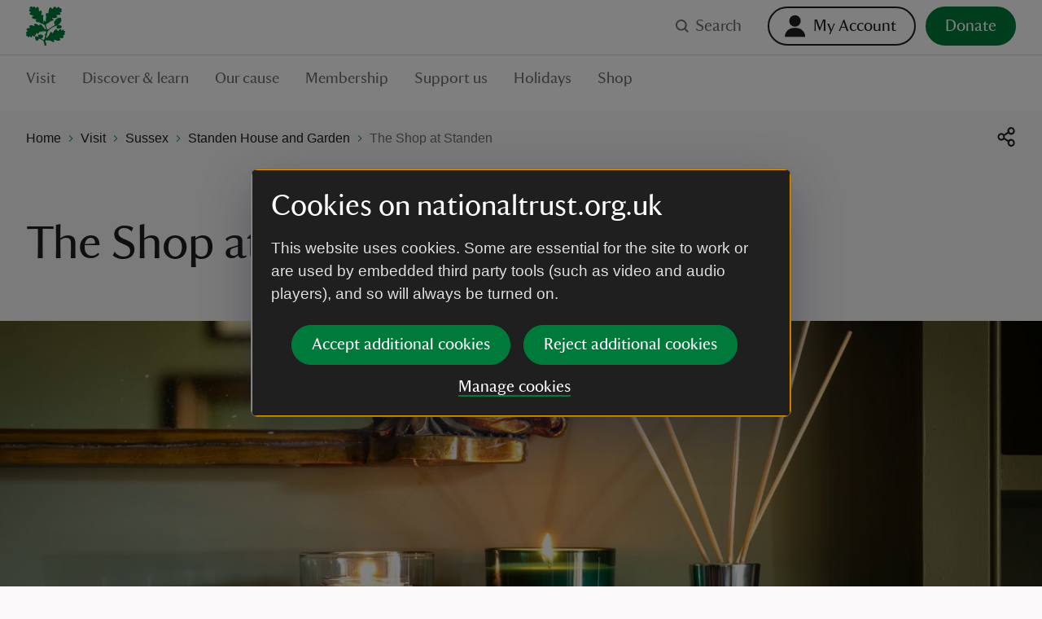

--- FILE ---
content_type: text/html; charset=utf-8
request_url: https://www.nationaltrust.org.uk/visit/sussex/standen-house-and-garden/the-shop-at-standen
body_size: 103832
content:
<!DOCTYPE html><html lang="en"><head><meta charSet="utf-8"/><meta name="description" content="Arts and Crafts shop at Standen House and Garden in West Sussex, with William Morris inspired products plus locally produced gifts and food."/><meta name="viewport" content="width=device-width, initial-scale=1"/><meta data-version="2.2.11"/><link rel="apple-touch-icon" sizes="180x180" href="https://static.nationaltrust.org.uk/nt-front-end/images/apple-touch-icon.png"/><link rel="icon" type="image/png" sizes="32x32" href="https://static.nationaltrust.org.uk/nt-front-end/images/favicon-32x32.png"/><link rel="icon" type="image/png" sizes="16x16" href="https://static.nationaltrust.org.uk/nt-front-end/images/favicon-16x16.png"/><link rel="manifest" href="/site.webmanifest"/><link rel="mask-icon" href="https://static.nationaltrust.org.uk/nt-front-end/images/safari-pinned-tab.svg" color="#000000"/><link rel="shortcut icon" href="https://static.nationaltrust.org.uk/nt-front-end/images/favicon.ico"/><meta name="msapplication-TileColor" content="#ffffff"/><meta name="msapplication-TileImage" content="https://static.nationaltrust.org.uk/nt-front-end/images/mstile-144x144.png"/><meta name="msapplication-config" content="/browserconfig.xml"/><meta name="theme-color" content="#ffffff"/><meta property="og:title" content="The shop at Standen I West Sussex"/><meta property="og:url" content="https://www.nationaltrust.org.uk/visit/sussex/standen-house-and-garden/the-shop-at-standen"/><meta property="og:image" content="https://nt.global.ssl.fastly.net/binaries/content/gallery/website/national/library/commercial/retail/products/aw25-retail-images/retail-aw25-blue-spruce.jpg?auto=webp&amp;width=1200&amp;crop=16:9"/><meta property="og:description" content="Arts and Crafts shop at Standen House and Garden in West Sussex, with William Morris inspired products plus locally produced gifts and food."/><meta property="og:site_name" content="National Trust"/><meta name="twitter:card" content="summary"/><meta name="twitter:url" content="https://www.nationaltrust.org.uk/visit/sussex/standen-house-and-garden/the-shop-at-standen"/><meta name="twitter:title" content="The shop at Standen I West Sussex"/><meta name="twitter:description" content="Arts and Crafts shop at Standen House and Garden in West Sussex, with William Morris inspired products plus locally produced gifts and food."/><meta name="twitter:image" content="https://nt.global.ssl.fastly.net/binaries/content/gallery/website/national/library/commercial/retail/products/aw25-retail-images/retail-aw25-blue-spruce.jpg?auto=webp&amp;width=1200&amp;crop=16:9"/><title>The shop at Standen I West Sussex | National Trust</title><script type="text/javascript">var globalDataLayer = {"cid":"CMS-d8515b01-e3fb-4a04-a822-dec6b44b294b","contentTitle":"The Shop at Standen","pageName":"M|visit|sussex|standen house and garden|The shop at Standen","propertyID":"311","propertyRegion":"RegionLondonSouthEast","propertySubRegion":"Sussex","taxonomy":"TAG000959","contentType":"StandardArticle","language":"English","section1":"visit","section2":"sussex","section3":"standen house and garden","section4":"the shop at standen","section5":"","section6":"","domain":"National Trust"};</script><script type="text/javascript" src="//tms.nationaltrust.org.uk/nationaltrust/prod/Bootstrap.js"></script><script type="text/javascript" src="https://static.nationaltrust.org.uk/js/website-cookie-preferences-vue/nt-cookie-form.full.min.js" defer=""></script><link rel="canonical" href="https://www.nationaltrust.org.uk/visit/sussex/standen-house-and-garden/the-shop-at-standen"/><style data-testid="pc-pre-hider">[data-pid^=card-grid-view-fd849c] {
      opacity: 0 !important;
      pointerEvents: none !important;
      userSelect: none !important;
    }</style><script type="application/ld+json">{"@context":"https://schema.org","@type":"BreadcrumbList","itemListElement":[{"@type":"ListItem","position":1,"name":"Home","item":"/"},{"@type":"ListItem","position":2,"name":"Visit","item":"/visit"},{"@type":"ListItem","position":3,"name":"Sussex","item":"/visit/sussex"},{"@type":"ListItem","position":4,"name":"Standen House and Garden","item":"/visit/sussex/standen-house-and-garden"},{"@type":"ListItem","position":5,"name":"The Shop at Standen","item":"/visit/sussex/standen-house-and-garden/the-shop-at-standen"}]}</script><meta name="next-head-count" content="31"/><script id="pcomplete-listener">
                document.addEventListener('mcis:onEventResponse', () => window.__fpl_pcomplete = true)
            </script><link data-next-font="" rel="preconnect" href="/" crossorigin="anonymous"/><link rel="preload" href="https://static.nationaltrust.org.uk/nt-front-end/_next/static/css/9f492bf215f387dd.css" as="style"/><link rel="stylesheet" href="https://static.nationaltrust.org.uk/nt-front-end/_next/static/css/9f492bf215f387dd.css" data-n-g=""/><noscript data-n-css=""></noscript><script defer="" nomodule="" src="https://static.nationaltrust.org.uk/nt-front-end/_next/static/chunks/polyfills-42372ed130431b0a.js"></script><script src="https://static.nationaltrust.org.uk/nt-front-end/_next/static/chunks/webpack-08a87642151e593c.js" defer=""></script><script src="https://static.nationaltrust.org.uk/nt-front-end/_next/static/chunks/framework-ea3a940b47da4dd7.js" defer=""></script><script src="https://static.nationaltrust.org.uk/nt-front-end/_next/static/chunks/main-dd2149b30613f986.js" defer=""></script><script src="https://static.nationaltrust.org.uk/nt-front-end/_next/static/chunks/pages/_app-82c266d2e2a63849.js" defer=""></script><script src="https://static.nationaltrust.org.uk/nt-front-end/_next/static/chunks/pages/%5B%5B...route%5D%5D-5940b302d9322343.js" defer=""></script><script src="https://static.nationaltrust.org.uk/nt-front-end/_next/static/SkMm-kkmkFSkSlCo4ghHe/_buildManifest.js" defer=""></script><script src="https://static.nationaltrust.org.uk/nt-front-end/_next/static/SkMm-kkmkFSkSlCo4ghHe/_ssgManifest.js" defer=""></script><style data-styled="" data-styled-version="5.3.3">.eqymcb{display:-webkit-box;display:-webkit-flex;display:-ms-flexbox;display:flex;-webkit-flex-wrap:wrap;-ms-flex-wrap:wrap;flex-wrap:wrap;-webkit-flex:0 1 auto;-ms-flex:0 1 auto;flex:0 1 auto;margin:0 -0.5rem;padding:0;}/*!sc*/
@media (min-width:72rem){.eqymcb{margin:0 -0.75rem;}}/*!sc*/
data-styled.g1[id="Gridstyle__Row-sc-sque-0"]{content:"eqymcb,"}/*!sc*/
.laqLdw{position:relative;box-sizing:border-box;-webkit-flex:0 0 auto;-ms-flex:0 0 auto;flex:0 0 auto;padding:0 0.5rem;-webkit-flex-basis:100%;-ms-flex-preferred-size:100%;flex-basis:100%;max-width:100%;}/*!sc*/
@media (min-width:48rem){}/*!sc*/
@media (min-width:72rem){.laqLdw{-webkit-flex-basis:66.66666666666666%;-ms-flex-preferred-size:66.66666666666666%;flex-basis:66.66666666666666%;max-width:66.66666666666666%;padding:0 0.75rem;}}/*!sc*/
.iHhyHo{position:relative;box-sizing:border-box;-webkit-flex:0 0 auto;-ms-flex:0 0 auto;flex:0 0 auto;padding:0 0.5rem;-webkit-flex-basis:100%;-ms-flex-preferred-size:100%;flex-basis:100%;max-width:100%;}/*!sc*/
@media (min-width:48rem){}/*!sc*/
@media (min-width:72rem){.iHhyHo{-webkit-flex-basis:33.33333333333333%;-ms-flex-preferred-size:33.33333333333333%;flex-basis:33.33333333333333%;max-width:33.33333333333333%;padding:0 0.75rem;}}/*!sc*/
.kOBmMQ{position:relative;box-sizing:border-box;-webkit-flex:0 0 auto;-ms-flex:0 0 auto;flex:0 0 auto;padding:0 0.5rem;-webkit-flex-basis:100%;-ms-flex-preferred-size:100%;flex-basis:100%;max-width:100%;}/*!sc*/
@media (min-width:48rem){.kOBmMQ{-webkit-flex-basis:50%;-ms-flex-preferred-size:50%;flex-basis:50%;max-width:50%;}}/*!sc*/
@media (min-width:72rem){.kOBmMQ{padding:0 0.75rem;}}/*!sc*/
.dPMzSX{position:relative;box-sizing:border-box;-webkit-flex:0 0 auto;-ms-flex:0 0 auto;flex:0 0 auto;padding:0 0.5rem;display:-webkit-box;display:-webkit-flex;display:-ms-flexbox;display:flex;-webkit-flex-flow:column;-ms-flex-flow:column;flex-flow:column;-webkit-box-pack:end;-webkit-justify-content:flex-end;-ms-flex-pack:end;justify-content:flex-end;-webkit-flex-basis:100%;-ms-flex-preferred-size:100%;flex-basis:100%;max-width:100%;}/*!sc*/
@media (min-width:48rem){.dPMzSX{-webkit-flex-basis:41.66666666666667%;-ms-flex-preferred-size:41.66666666666667%;flex-basis:41.66666666666667%;max-width:41.66666666666667%;margin-left:8.333333333333332% !important;}}/*!sc*/
@media (min-width:72rem){.dPMzSX{padding:0 0.75rem;}}/*!sc*/
.bMTtKI{position:relative;box-sizing:border-box;-webkit-flex:0 0 auto;-ms-flex:0 0 auto;flex:0 0 auto;padding:0 0.5rem;-webkit-flex-basis:100%;-ms-flex-preferred-size:100%;flex-basis:100%;max-width:100%;}/*!sc*/
@media (min-width:48rem){}/*!sc*/
@media (min-width:72rem){.bMTtKI{-webkit-flex-basis:25%;-ms-flex-preferred-size:25%;flex-basis:25%;max-width:25%;padding:0 0.75rem;}}/*!sc*/
.dGZZCc{position:relative;box-sizing:border-box;-webkit-flex:0 0 auto;-ms-flex:0 0 auto;flex:0 0 auto;padding:0 0.5rem;-webkit-flex-basis:100%;-ms-flex-preferred-size:100%;flex-basis:100%;max-width:100%;}/*!sc*/
@media (min-width:48rem){}/*!sc*/
@media (min-width:72rem){.dGZZCc{-webkit-flex-basis:50%;-ms-flex-preferred-size:50%;flex-basis:50%;max-width:50%;padding:0 0.75rem;}}/*!sc*/
.lWHxd{position:relative;box-sizing:border-box;-webkit-flex:0 0 auto;-ms-flex:0 0 auto;flex:0 0 auto;padding:0 0.5rem;display:-webkit-box;display:-webkit-flex;display:-ms-flexbox;display:flex;-webkit-flex-flow:column;-ms-flex-flow:column;flex-flow:column;-webkit-box-pack:baseline;-webkit-justify-content:baseline;-ms-flex-pack:baseline;justify-content:baseline;-webkit-flex-basis:100%;-ms-flex-preferred-size:100%;flex-basis:100%;max-width:100%;}/*!sc*/
@media (min-width:48rem){.lWHxd{-webkit-flex-basis:100%;-ms-flex-preferred-size:100%;flex-basis:100%;max-width:100%;}}/*!sc*/
@media (min-width:72rem){.lWHxd{-webkit-flex-basis:100%;-ms-flex-preferred-size:100%;flex-basis:100%;max-width:100%;padding:0 0.75rem;}}/*!sc*/
.eScwgk{position:relative;box-sizing:border-box;-webkit-flex:0 0 auto;-ms-flex:0 0 auto;flex:0 0 auto;padding:0 0.5rem;-webkit-flex-basis:100%;-ms-flex-preferred-size:100%;flex-basis:100%;max-width:100%;}/*!sc*/
@media (min-width:48rem){}/*!sc*/
@media (min-width:72rem){.eScwgk{-webkit-flex-basis:16.666666666666664%;-ms-flex-preferred-size:16.666666666666664%;flex-basis:16.666666666666664%;max-width:16.666666666666664%;padding:0 0.75rem;}}/*!sc*/
.cltEwb{position:relative;box-sizing:border-box;-webkit-flex:0 0 auto;-ms-flex:0 0 auto;flex:0 0 auto;padding:0 0.5rem;-webkit-flex-basis:100%;-ms-flex-preferred-size:100%;flex-basis:100%;max-width:100%;}/*!sc*/
@media (min-width:48rem){}/*!sc*/
@media (min-width:72rem){.cltEwb{-webkit-flex-basis:16.666666666666664%;-ms-flex-preferred-size:16.666666666666664%;flex-basis:16.666666666666664%;max-width:16.666666666666664%;margin-left:0% !important;padding:0 0.75rem;}}/*!sc*/
.ewuejz{position:relative;box-sizing:border-box;-webkit-flex:0 0 auto;-ms-flex:0 0 auto;flex:0 0 auto;padding:0 0.5rem;-webkit-flex-basis:100%;-ms-flex-preferred-size:100%;flex-basis:100%;max-width:100%;}/*!sc*/
@media (min-width:48rem){}/*!sc*/
@media (min-width:72rem){.ewuejz{padding:0 0.75rem;}}/*!sc*/
data-styled.g2[id="Gridstyle__Column-sc-sque-1"]{content:"laqLdw,iHhyHo,kOBmMQ,dPMzSX,bMTtKI,dGZZCc,lWHxd,eScwgk,cltEwb,ewuejz,"}/*!sc*/
.gKAgqq{position:relative;}/*!sc*/
.Gridstyle__Row-sc-sque-0 > .Gridstyle__Container-sc-sque-2 .Gridstyle__Row-sc-sque-0,.Gridstyle__Column-sc-sque-1 > .gKAgqq .Gridstyle__Row-sc-sque-0{padding-left:0;padding-right:0;margin-left:0;margin-right:0;}/*!sc*/
.gKAgqq.debug .Gridstyle__Row-sc-sque-0{background-color:rgb(0 255 0 / 0.3);}/*!sc*/
.gPa-dHm{position:relative;}/*!sc*/
.gPa-dHm > .Gridstyle__Row-sc-sque-0,.gPa-dHm > .Gridstyle__Row-sc-sque-0 > .Gridstyle__Column-sc-sque-1{padding-left:0;padding-right:0;margin-left:0;margin-right:0;}/*!sc*/
.Gridstyle__Row-sc-sque-0 > .Gridstyle__Container-sc-sque-2 .Gridstyle__Row-sc-sque-0,.Gridstyle__Column-sc-sque-1 > .gPa-dHm .Gridstyle__Row-sc-sque-0{padding-left:0;padding-right:0;margin-left:0;margin-right:0;}/*!sc*/
.gPa-dHm.debug .Gridstyle__Row-sc-sque-0{background-color:rgb(0 255 0 / 0.3);}/*!sc*/
data-styled.g3[id="Gridstyle__Container-sc-sque-2"]{content:"gKAgqq,gPa-dHm,"}/*!sc*/
.iMByXe{--size:1rem;display:inline-block;position:relative;max-width:var(--size);max-height:var(--size);width:var(--size);height:var(--size);vertical-align:middle;}/*!sc*/
.iMByXe > svg{display:block;position:relative;width:100%;height:100%;overflow:visible;fill:currentColor;}/*!sc*/
.iMByXe > svg path{fill-rule:evenodd;}/*!sc*/
.gqvGDF{--size:1.5rem;display:inline-block;position:relative;max-width:var(--size);max-height:var(--size);width:var(--size);height:var(--size);vertical-align:middle;}/*!sc*/
.gqvGDF > svg{display:block;position:relative;width:100%;height:100%;overflow:visible;fill:currentColor;}/*!sc*/
.gqvGDF > svg path{fill-rule:evenodd;}/*!sc*/
.jctOfW{--size:1.5rem;display:inline-block;position:relative;max-width:var(--size);max-height:var(--size);width:var(--size);height:var(--size);vertical-align:middle;}/*!sc*/
.jctOfW > svg{display:block;position:relative;width:100%;height:100%;overflow:visible;fill:#FFFFFF;}/*!sc*/
.jctOfW > svg path{fill-rule:evenodd;}/*!sc*/
.gzaNEQ{--size:0.5rem;display:inline-block;position:relative;max-width:var(--size);max-height:var(--size);width:var(--size);height:var(--size);vertical-align:middle;}/*!sc*/
.gzaNEQ > svg{display:block;position:relative;width:100%;height:100%;overflow:visible;fill:#007A3B;}/*!sc*/
.gzaNEQ > svg path{fill-rule:evenodd;}/*!sc*/
.iByFjF{--size:1.5rem;display:inline-block;position:relative;max-width:var(--size);max-height:var(--size);width:var(--size);height:var(--size);vertical-align:middle;}/*!sc*/
.iByFjF > svg{display:block;position:relative;width:100%;height:100%;overflow:visible;fill:#1F1F1F;}/*!sc*/
.iByFjF > svg path{fill-rule:evenodd;}/*!sc*/
.guxiyp{--size:1rem;display:inline-block;position:relative;max-width:var(--size);max-height:var(--size);width:var(--size);height:var(--size);vertical-align:middle;}/*!sc*/
.guxiyp > svg{display:block;position:relative;width:100%;height:100%;overflow:visible;fill:#FFFFFF;}/*!sc*/
.guxiyp > svg path{fill-rule:evenodd;}/*!sc*/
.iFzDUa{--size:1rem;display:inline-block;position:relative;max-width:var(--size);max-height:var(--size);width:var(--size);height:var(--size);vertical-align:middle;}/*!sc*/
.iFzDUa > svg{display:block;position:relative;width:100%;height:100%;overflow:visible;fill:#007A3B;}/*!sc*/
.iFzDUa > svg path{fill-rule:evenodd;}/*!sc*/
data-styled.g5[id="Iconstyle__SVGWrapper-sc-461blh-0"]{content:"iMByXe,gqvGDF,jctOfW,gzaNEQ,iByFjF,guxiyp,iFzDUa,"}/*!sc*/
.isabcT{display:block;margin-top:0;font-family:NationalTrustTT,Georgia,serif;font-weight:400;margin-bottom:1.5rem;font-size:2.5rem;line-height:1.2;}/*!sc*/
.isabcT a{border-bottom:none;}/*!sc*/
.isabcT a:hover,.isabcT a:active{background-color:transparent;color:#1F1F1F;}/*!sc*/
@media (min-width:48rem){.isabcT{font-size:3.625rem;line-height:1.24137;}}/*!sc*/
data-styled.g6[id="Typographystyle__HeadingLevel1-sc-86wkop-0"]{content:"isabcT,"}/*!sc*/
.eIWfbJ{display:block;margin-top:0;font-family:NationalTrustTT,Georgia,serif;font-weight:400;margin-bottom:1rem;font-size:1.75rem;line-height:1.28571;}/*!sc*/
.eIWfbJ a{border-bottom:none;}/*!sc*/
.eIWfbJ a:hover,.eIWfbJ a:active{background-color:transparent;color:#1F1F1F;}/*!sc*/
@media (min-width:48rem){.eIWfbJ{font-size:2.25rem;line-height:1.22222;}}/*!sc*/
data-styled.g7[id="Typographystyle__HeadingLevel2-sc-86wkop-1"]{content:"eIWfbJ,"}/*!sc*/
.gFgGxl{display:block;margin-top:0;font-family:NationalTrustTT,Georgia,serif;font-weight:400;margin-bottom:1rem;font-size:1.5rem;line-height:1.16667;font-style:italic;}/*!sc*/
.gFgGxl a{border-bottom:none;}/*!sc*/
.gFgGxl a:hover,.gFgGxl a:active{background-color:transparent;color:#1F1F1F;}/*!sc*/
@media (min-width:48rem){.gFgGxl{font-size:1.75rem;line-height:1.28571;}}/*!sc*/
data-styled.g8[id="Typographystyle__HeadingLevel3-sc-86wkop-2"]{content:"gFgGxl,"}/*!sc*/
.cJlEtN{display:block;margin-top:0;font-family:NationalTrustTT,Georgia,serif;font-weight:400;margin-bottom:0.75rem;font-size:1.125rem;line-height:1.11111;}/*!sc*/
.cJlEtN a{border-bottom:none;}/*!sc*/
.cJlEtN a:hover,.cJlEtN a:active{background-color:transparent;color:#1F1F1F;}/*!sc*/
@media (min-width:48rem){.cJlEtN{font-size:1.25rem;line-height:1.2;}}/*!sc*/
data-styled.g9[id="Typographystyle__HeadingLevel4-sc-86wkop-3"]{content:"cJlEtN,"}/*!sc*/
.dcQqz{font-family:Arial,sans-serif;margin-top:0;margin-bottom:0.75rem;font-size:1rem;line-height:1.5;color:#707070;display:block;margin-top:0;font-family:NationalTrustTT,Georgia,serif;font-weight:400;margin-bottom:1rem;font-size:1.5rem;line-height:1.16667;color:#1F1F1F;}/*!sc*/
@media (min-width:48rem){.dcQqz{margin-bottom:1rem;font-size:1.1875rem;line-height:1.47368;}}/*!sc*/
.dcQqz a{border-bottom:none;}/*!sc*/
.dcQqz a:hover,.dcQqz a:active{background-color:transparent;color:#1F1F1F;}/*!sc*/
@media (min-width:48rem){.dcQqz{font-size:1.75rem;line-height:1.28571;}}/*!sc*/
.kcNjTy{font-family:Arial,sans-serif;margin-top:0;margin-bottom:0.75rem;font-size:1rem;line-height:1.5;color:#707070;}/*!sc*/
@media (min-width:48rem){.kcNjTy{margin-bottom:1rem;font-size:1.1875rem;line-height:1.47368;}}/*!sc*/
data-styled.g10[id="Typographystyle__Paragraph-sc-86wkop-4"]{content:"dcQqz,kcNjTy,"}/*!sc*/
.OZfrh{font-family:Arial,sans-serif;font-size:1rem;line-height:1.25;font-weight:700;}/*!sc*/
.bBdxXF{font-family:Arial,sans-serif;font-size:1rem;line-height:1.25;}/*!sc*/
.eWNTch{font-family:Arial,sans-serif;font-size:0.875rem;line-height:1;}/*!sc*/
data-styled.g11[id="Typographystyle__Tag-sc-86wkop-5"]{content:"OZfrh,bBdxXF,eWNTch,"}/*!sc*/
.gdbIJS{position:relative;display:inline-block;border:none;outline:0;line-height:0;-webkit-appearance:none;-moz-appearance:none;appearance:none;background-color:transparent;padding:0;cursor:pointer;-webkit-text-decoration:none;text-decoration:none;vertical-align:middle;-webkit-transition:-webkit-transform 0.05s ease,color 0.1s ease;-webkit-transition:transform 0.05s ease,color 0.1s ease;transition:transform 0.05s ease,color 0.1s ease;--min-size:2.75rem;}/*!sc*/
.gdbIJS::after{content:'';display:block;position:absolute;top:50%;left:50%;border-radius:0.75rem;-webkit-transform:translateX(-50%) translateY(-50%);-ms-transform:translateX(-50%) translateY(-50%);transform:translateX(-50%) translateY(-50%);width:100%;height:100%;min-width:var(--min-size);min-height:var(--min-size);}/*!sc*/
.gdbIJS[disabled]{cursor:not-allowed;}/*!sc*/
.gdbIJS:active{-webkit-transform:scale(1.05);-ms-transform:scale(1.05);transform:scale(1.05);}/*!sc*/
@media (hover:hover) and (pointer:fine){.gdbIJS:focus::before{--radius:0.2rem;--size:large;--padding:0rem;--offset:0;--padding:0.75rem;--offset:-0.375rem;content:'';display:block;position:absolute;width:calc(100% + var(--padding));height:calc(100% + var(--padding));top:var(--offset);left:var(--offset);border-radius:var(--radius);z-index:1;pointer-events:none;box-shadow:0 0 0 3px #FFDF01,0 0 0 6px #000000;}.gdbIJS:focus:not(:focus-visible)::before{display:none;}.gdbIJS:focus-visible::before{--radius:0.2rem;--size:large;--padding:0rem;--offset:0;--padding:0.75rem;--offset:-0.375rem;content:'';display:block;position:absolute;width:calc(100% + var(--padding));height:calc(100% + var(--padding));top:var(--offset);left:var(--offset);border-radius:var(--radius);z-index:1;pointer-events:none;box-shadow:0 0 0 3px #FFDF01,0 0 0 6px #000000;}}/*!sc*/
.jTfRIW{position:relative;display:inline-block;border:none;outline:0;line-height:0;-webkit-appearance:none;-moz-appearance:none;appearance:none;background-color:transparent;padding:0;cursor:pointer;-webkit-text-decoration:none;text-decoration:none;vertical-align:middle;-webkit-transition:-webkit-transform 0.05s ease,color 0.1s ease;-webkit-transition:transform 0.05s ease,color 0.1s ease;transition:transform 0.05s ease,color 0.1s ease;--min-size:2.75rem;}/*!sc*/
.jTfRIW::after{content:'';display:block;position:absolute;top:50%;left:50%;border-radius:0.75rem;-webkit-transform:translateX(-50%) translateY(-50%);-ms-transform:translateX(-50%) translateY(-50%);transform:translateX(-50%) translateY(-50%);width:100%;height:100%;min-width:var(--min-size);min-height:var(--min-size);}/*!sc*/
.jTfRIW[disabled]{cursor:not-allowed;}/*!sc*/
.jTfRIW:active{-webkit-transform:scale(1.05);-ms-transform:scale(1.05);transform:scale(1.05);}/*!sc*/
@media (hover:hover) and (pointer:fine){.jTfRIW:focus::before{--radius:5rem;--size:medium;--padding:0rem;--offset:0;--padding:0.25rem;--offset:-0.125rem;content:'';display:block;position:absolute;width:calc(100% + var(--padding));height:calc(100% + var(--padding));top:var(--offset);left:var(--offset);border-radius:var(--radius);z-index:1;pointer-events:none;box-shadow:0 0 0 3px #FFDF01,0 0 0 6px #000000;}.jTfRIW:focus:not(:focus-visible)::before{display:none;}.jTfRIW:focus-visible::before{--radius:5rem;--size:medium;--padding:0rem;--offset:0;--padding:0.25rem;--offset:-0.125rem;content:'';display:block;position:absolute;width:calc(100% + var(--padding));height:calc(100% + var(--padding));top:var(--offset);left:var(--offset);border-radius:var(--radius);z-index:1;pointer-events:none;box-shadow:0 0 0 3px #FFDF01,0 0 0 6px #000000;}}/*!sc*/
.fvvGoq{position:relative;display:inline-block;border:none;outline:0;line-height:0;-webkit-appearance:none;-moz-appearance:none;appearance:none;background-color:transparent;padding:0;cursor:pointer;-webkit-text-decoration:none;text-decoration:none;vertical-align:middle;-webkit-transition:-webkit-transform 0.05s ease,color 0.1s ease;-webkit-transition:transform 0.05s ease,color 0.1s ease;transition:transform 0.05s ease,color 0.1s ease;--min-size:2.75rem;}/*!sc*/
.fvvGoq::after{content:'';display:block;position:absolute;top:50%;left:50%;border-radius:0.75rem;-webkit-transform:translateX(-50%) translateY(-50%);-ms-transform:translateX(-50%) translateY(-50%);transform:translateX(-50%) translateY(-50%);width:100%;height:100%;min-width:var(--min-size);min-height:var(--min-size);}/*!sc*/
.fvvGoq[disabled]{cursor:not-allowed;}/*!sc*/
.fvvGoq:active{-webkit-transform:scale(1.05);-ms-transform:scale(1.05);transform:scale(1.05);}/*!sc*/
@media (hover:hover) and (pointer:fine){.fvvGoq:focus::before{--radius:0.1rem;--size:large;--padding:0rem;--offset:0;--padding:0.75rem;--offset:-0.375rem;content:'';display:block;position:absolute;width:calc(100% + var(--padding));height:calc(100% + var(--padding));top:var(--offset);left:var(--offset);border-radius:var(--radius);z-index:1;pointer-events:none;box-shadow:0 0 0 3px #FFDF01,0 0 0 6px #000000;}.fvvGoq:focus:not(:focus-visible)::before{display:none;}.fvvGoq:focus-visible::before{--radius:0.1rem;--size:large;--padding:0rem;--offset:0;--padding:0.75rem;--offset:-0.375rem;content:'';display:block;position:absolute;width:calc(100% + var(--padding));height:calc(100% + var(--padding));top:var(--offset);left:var(--offset);border-radius:var(--radius);z-index:1;pointer-events:none;box-shadow:0 0 0 3px #FFDF01,0 0 0 6px #000000;}}/*!sc*/
.hROjMG{position:relative;display:inline-block;border:none;outline:0;line-height:0;-webkit-appearance:none;-moz-appearance:none;appearance:none;background-color:transparent;padding:0;cursor:pointer;-webkit-text-decoration:none;text-decoration:none;vertical-align:middle;-webkit-transition:-webkit-transform 0.05s ease,color 0.1s ease;-webkit-transition:transform 0.05s ease,color 0.1s ease;transition:transform 0.05s ease,color 0.1s ease;--min-size:2.75rem;}/*!sc*/
.hROjMG::after{content:'';display:block;position:absolute;top:50%;left:50%;border-radius:0.75rem;-webkit-transform:translateX(-50%) translateY(-50%);-ms-transform:translateX(-50%) translateY(-50%);transform:translateX(-50%) translateY(-50%);width:100%;height:100%;min-width:var(--min-size);min-height:var(--min-size);}/*!sc*/
.hROjMG[disabled]{cursor:not-allowed;}/*!sc*/
.hROjMG:active{-webkit-transform:scale(1.05);-ms-transform:scale(1.05);transform:scale(1.05);}/*!sc*/
@media (hover:hover) and (pointer:fine){.hROjMG:focus::before{--radius:0rem;--size:small;--padding:0rem;--offset:0;content:'';display:block;position:absolute;width:calc(100% + var(--padding));height:calc(100% + var(--padding));top:var(--offset);left:var(--offset);border-radius:var(--radius);z-index:1;pointer-events:none;box-shadow:inset 0 0 0 3px #FFDF01,inset 0 0 0 6px #000000;}.hROjMG:focus:not(:focus-visible)::before{display:none;}.hROjMG:focus-visible::before{--radius:0rem;--size:small;--padding:0rem;--offset:0;content:'';display:block;position:absolute;width:calc(100% + var(--padding));height:calc(100% + var(--padding));top:var(--offset);left:var(--offset);border-radius:var(--radius);z-index:1;pointer-events:none;box-shadow:inset 0 0 0 3px #FFDF01,inset 0 0 0 6px #000000;}}/*!sc*/
.exbfjK{position:relative;display:inline-block;border:none;outline:0;line-height:0;-webkit-appearance:none;-moz-appearance:none;appearance:none;background-color:transparent;padding:0;cursor:pointer;-webkit-text-decoration:none;text-decoration:none;vertical-align:middle;-webkit-transition:-webkit-transform 0.05s ease,color 0.1s ease;-webkit-transition:transform 0.05s ease,color 0.1s ease;transition:transform 0.05s ease,color 0.1s ease;--min-size:2.75rem;}/*!sc*/
.exbfjK::after{content:'';display:block;position:absolute;top:50%;left:50%;border-radius:0.75rem;-webkit-transform:translateX(-50%) translateY(-50%);-ms-transform:translateX(-50%) translateY(-50%);transform:translateX(-50%) translateY(-50%);width:100%;height:100%;min-width:var(--min-size);min-height:var(--min-size);}/*!sc*/
.exbfjK[disabled]{cursor:not-allowed;}/*!sc*/
.exbfjK:active{-webkit-transform:scale(1.05);-ms-transform:scale(1.05);transform:scale(1.05);}/*!sc*/
@media (hover:hover) and (pointer:fine){.exbfjK:focus::before{--radius:0.3rem;--size:medium;--padding:0rem;--offset:0;--padding:0.25rem;--offset:-0.125rem;content:'';display:block;position:absolute;width:calc(100% + var(--padding));height:calc(100% + var(--padding));top:var(--offset);left:var(--offset);border-radius:var(--radius);z-index:1;pointer-events:none;box-shadow:0 0 0 3px #FFDF01,0 0 0 6px #000000;}.exbfjK:focus:not(:focus-visible)::before{display:none;}.exbfjK:focus-visible::before{--radius:0.3rem;--size:medium;--padding:0rem;--offset:0;--padding:0.25rem;--offset:-0.125rem;content:'';display:block;position:absolute;width:calc(100% + var(--padding));height:calc(100% + var(--padding));top:var(--offset);left:var(--offset);border-radius:var(--radius);z-index:1;pointer-events:none;box-shadow:0 0 0 3px #FFDF01,0 0 0 6px #000000;}}/*!sc*/
.ecefoa{position:relative;display:inline-block;border:none;outline:0;line-height:0;-webkit-appearance:none;-moz-appearance:none;appearance:none;background-color:transparent;padding:0;cursor:pointer;-webkit-text-decoration:none;text-decoration:none;vertical-align:middle;-webkit-transition:-webkit-transform 0.05s ease,color 0.1s ease;-webkit-transition:transform 0.05s ease,color 0.1s ease;transition:transform 0.05s ease,color 0.1s ease;--min-size:2.75rem;}/*!sc*/
.ecefoa::after{content:'';display:block;position:absolute;top:50%;left:50%;border-radius:0.75rem;-webkit-transform:translateX(-50%) translateY(-50%);-ms-transform:translateX(-50%) translateY(-50%);transform:translateX(-50%) translateY(-50%);width:100%;height:100%;min-width:var(--min-size);min-height:var(--min-size);}/*!sc*/
.ecefoa[disabled]{cursor:not-allowed;}/*!sc*/
.ecefoa:active{-webkit-transform:scale(1.05);-ms-transform:scale(1.05);transform:scale(1.05);}/*!sc*/
@media (hover:hover) and (pointer:fine){.ecefoa:focus::before{--radius:5rem;--size:large;--padding:0rem;--offset:0;--padding:0.75rem;--offset:-0.375rem;content:'';display:block;position:absolute;width:calc(100% + var(--padding));height:calc(100% + var(--padding));top:var(--offset);left:var(--offset);border-radius:var(--radius);z-index:1;pointer-events:none;box-shadow:0 0 0 3px #FFDF01,0 0 0 6px #000000;}.ecefoa:focus:not(:focus-visible)::before{display:none;}.ecefoa:focus-visible::before{--radius:5rem;--size:large;--padding:0rem;--offset:0;--padding:0.75rem;--offset:-0.375rem;content:'';display:block;position:absolute;width:calc(100% + var(--padding));height:calc(100% + var(--padding));top:var(--offset);left:var(--offset);border-radius:var(--radius);z-index:1;pointer-events:none;box-shadow:0 0 0 3px #FFDF01,0 0 0 6px #000000;}}/*!sc*/
data-styled.g12[id="GFXButtonstyle__StyledButton-sc-167kvuw-0"]{content:"gdbIJS,jTfRIW,fvvGoq,hROjMG,exbfjK,ecefoa,"}/*!sc*/
.dkNgkB{display:inline-block;position:relative;width:3rem;line-height:0;}/*!sc*/
.dkNgkB > svg{display:inline-block;position:relative;width:100%;fill:#007A3B;}/*!sc*/
.dkNgkB > svg path{fill-rule:evenodd;}/*!sc*/
.hdVcQQ{display:inline-block;position:relative;width:2rem;line-height:0;}/*!sc*/
.hdVcQQ > svg{display:inline-block;position:relative;width:100%;fill:#1F1F1F;}/*!sc*/
.hdVcQQ > svg path{fill-rule:evenodd;}/*!sc*/
.OfzoC{display:inline-block;position:relative;width:3rem;line-height:0;}/*!sc*/
.OfzoC > svg{display:inline-block;position:relative;width:100%;fill:#FFFFFF;}/*!sc*/
.OfzoC > svg path{fill-rule:evenodd;}/*!sc*/
.hyoJPB{display:inline-block;position:relative;width:100%;line-height:0;}/*!sc*/
.hyoJPB > svg{display:inline-block;position:relative;width:100%;fill:inherit;}/*!sc*/
.hyoJPB > svg path{fill-rule:evenodd;}/*!sc*/
.cGeKyL{display:inline-block;position:relative;width:2rem;line-height:0;}/*!sc*/
.cGeKyL > svg{display:inline-block;position:relative;width:100%;fill:#FFFFFF;}/*!sc*/
.cGeKyL > svg path{fill-rule:evenodd;}/*!sc*/
.gGLsBY{display:inline-block;position:relative;width:2.4375rem;line-height:0;}/*!sc*/
.gGLsBY > svg{display:inline-block;position:relative;width:100%;fill:#FFFFFF;}/*!sc*/
.gGLsBY > svg path{fill-rule:evenodd;}/*!sc*/
.cZEqfS{display:inline-block;position:relative;width:8.375rem;line-height:0;}/*!sc*/
.cZEqfS > svg{display:inline-block;position:relative;width:100%;fill:#FFFFFF;}/*!sc*/
.cZEqfS > svg path{fill-rule:evenodd;}/*!sc*/
data-styled.g29[id="SVGEmbedstyle__SVGWrapper-sc-qg8257-0"]{content:"dkNgkB,hdVcQQ,OfzoC,hyoJPB,cGeKyL,gGLsBY,cZEqfS,"}/*!sc*/
.ipQsHH{text-align:center;position:relative;text-align:inherit;padding-left:1.5rem;}/*!sc*/
.cETBRc{text-align:center;}/*!sc*/
data-styled.g32[id="Buttonstyle__Label-sc-185skg-0"]{content:"ipQsHH,cETBRc,"}/*!sc*/
.bzLUvK{position:absolute;display:-webkit-box;display:-webkit-flex;display:-ms-flexbox;display:flex;left:0;top:50%;-webkit-transform:translate(0,-50%);-ms-transform:translate(0,-50%);transform:translate(0,-50%);}/*!sc*/
data-styled.g34[id="Buttonstyle__LabelIcon-sc-185skg-2"]{content:"bzLUvK,"}/*!sc*/
.TJpg{display:-webkit-inline-box;display:-webkit-inline-flex;display:-ms-inline-flexbox;display:inline-flex;-webkit-box-pack:center;-webkit-justify-content:center;-ms-flex-pack:center;justify-content:center;position:relative;margin:0;padding:calc(0.75rem - 2px) calc(1.5rem - 2px);border:0;border-radius:5rem;outline:none;color:currentColor;background-color:transparent;font-family:NationalTrustTT,Georgia,serif;font-size:1.25rem;line-height:1.2;-webkit-text-decoration:none;text-decoration:none;text-align:inherit;cursor:pointer;-webkit-appearance:none;-moz-appearance:none;appearance:none;-webkit-user-select:none;-moz-user-select:none;-ms-user-select:none;user-select:none;-webkit-transition:background-color 0.2s ease,border-color 0.2s ease,-webkit-transform 0.05s ease,opacity 0.2s ease;-webkit-transition:background-color 0.2s ease,border-color 0.2s ease,transform 0.05s ease,opacity 0.2s ease;transition:background-color 0.2s ease,border-color 0.2s ease,transform 0.05s ease,opacity 0.2s ease;padding:0;}/*!sc*/
.TJpg[disabled]{opacity:0.6;cursor:not-allowed;}/*!sc*/
.TJpg:not([disabled]):active{-webkit-transform:scale(1.03);-ms-transform:scale(1.03);transform:scale(1.03);}/*!sc*/
@media (hover:hover) and (pointer:fine){.TJpg:focus::before{--radius:5rem;--size:medium;--padding:0rem;--offset:0;--padding:0.25rem;--offset:-0.125rem;content:'';display:block;position:absolute;width:calc(100% + var(--padding));height:calc(100% + var(--padding));top:var(--offset);left:var(--offset);border-radius:var(--radius);z-index:1;pointer-events:none;box-shadow:0 0 0 3px #FFDF01,0 0 0 6px #000000;}.TJpg:focus:not(:focus-visible)::before{display:none;}.TJpg:focus-visible::before{--radius:5rem;--size:medium;--padding:0rem;--offset:0;--padding:0.25rem;--offset:-0.125rem;content:'';display:block;position:absolute;width:calc(100% + var(--padding));height:calc(100% + var(--padding));top:var(--offset);left:var(--offset);border-radius:var(--radius);z-index:1;pointer-events:none;box-shadow:0 0 0 3px #FFDF01,0 0 0 6px #000000;}}/*!sc*/
.TJpg .Buttonstyle__LabelIcon-sc-185skg-2{color:currentColor;}/*!sc*/
@media (hover:hover) and (pointer:fine){.TJpg:not([disabled]):hover .Buttonstyle__LabelText-sc-185skg-1,.TJpg:not([disabled]):focus .Buttonstyle__LabelText-sc-185skg-1{color:#707070;}}/*!sc*/
@media (hover:hover) and (pointer:fine){.TJpg:focus::before{--radius:0.2rem;--size:large;--padding:0rem;--offset:0;--padding:0.75rem;--offset:-0.375rem;content:'';display:block;position:absolute;width:calc(100% + var(--padding));height:calc(100% + var(--padding));top:var(--offset);left:var(--offset);border-radius:var(--radius);z-index:1;pointer-events:none;box-shadow:0 0 0 3px #FFDF01,0 0 0 6px #000000;}.TJpg:focus:not(:focus-visible)::before{display:none;}.TJpg:focus-visible::before{--radius:0.2rem;--size:large;--padding:0rem;--offset:0;--padding:0.75rem;--offset:-0.375rem;content:'';display:block;position:absolute;width:calc(100% + var(--padding));height:calc(100% + var(--padding));top:var(--offset);left:var(--offset);border-radius:var(--radius);z-index:1;pointer-events:none;box-shadow:0 0 0 3px #FFDF01,0 0 0 6px #000000;}}/*!sc*/
.iSJahf{display:-webkit-inline-box;display:-webkit-inline-flex;display:-ms-inline-flexbox;display:inline-flex;-webkit-box-pack:center;-webkit-justify-content:center;-ms-flex-pack:center;justify-content:center;position:relative;margin:0;padding:calc(0.75rem - 2px) calc(1.5rem - 2px);border:0;border-radius:5rem;outline:none;color:currentColor;background-color:transparent;font-family:NationalTrustTT,Georgia,serif;font-size:1.25rem;line-height:1.2;-webkit-text-decoration:none;text-decoration:none;text-align:inherit;cursor:pointer;-webkit-appearance:none;-moz-appearance:none;appearance:none;-webkit-user-select:none;-moz-user-select:none;-ms-user-select:none;user-select:none;-webkit-transition:background-color 0.2s ease,border-color 0.2s ease,-webkit-transform 0.05s ease,opacity 0.2s ease;-webkit-transition:background-color 0.2s ease,border-color 0.2s ease,transform 0.05s ease,opacity 0.2s ease;transition:background-color 0.2s ease,border-color 0.2s ease,transform 0.05s ease,opacity 0.2s ease;border:2px solid currentColor;color:currentColor;}/*!sc*/
.iSJahf[disabled]{opacity:0.6;cursor:not-allowed;}/*!sc*/
.iSJahf:not([disabled]):active{-webkit-transform:scale(1.03);-ms-transform:scale(1.03);transform:scale(1.03);}/*!sc*/
@media (hover:hover) and (pointer:fine){.iSJahf:focus::before{--radius:5rem;--size:medium;--padding:0rem;--offset:0;--padding:0.25rem;--offset:-0.125rem;content:'';display:block;position:absolute;width:calc(100% + var(--padding));height:calc(100% + var(--padding));top:var(--offset);left:var(--offset);border-radius:var(--radius);z-index:1;pointer-events:none;box-shadow:0 0 0 3px #FFDF01,0 0 0 6px #000000;}.iSJahf:focus:not(:focus-visible)::before{display:none;}.iSJahf:focus-visible::before{--radius:5rem;--size:medium;--padding:0rem;--offset:0;--padding:0.25rem;--offset:-0.125rem;content:'';display:block;position:absolute;width:calc(100% + var(--padding));height:calc(100% + var(--padding));top:var(--offset);left:var(--offset);border-radius:var(--radius);z-index:1;pointer-events:none;box-shadow:0 0 0 3px #FFDF01,0 0 0 6px #000000;}}/*!sc*/
@media (hover:hover) and (pointer:fine){.iSJahf:not([disabled]):hover svg,.iSJahf:not([disabled]):focus svg{fill:#FFFFFF;}}/*!sc*/
@media (hover:hover) and (pointer:fine){.iSJahf:not([disabled]):hover,.iSJahf:not([disabled]):focus{background-color:currentColor;}.iSJahf:not([disabled]):hover .Buttonstyle__Label-sc-185skg-0,.iSJahf:not([disabled]):focus .Buttonstyle__Label-sc-185skg-0,.iSJahf:not([disabled]):hover .Buttonstyle__LabelIcon-sc-185skg-2,.iSJahf:not([disabled]):focus .Buttonstyle__LabelIcon-sc-185skg-2{color:#FFFFFF;}}/*!sc*/
.kOUiBz{display:-webkit-inline-box;display:-webkit-inline-flex;display:-ms-inline-flexbox;display:inline-flex;-webkit-box-pack:center;-webkit-justify-content:center;-ms-flex-pack:center;justify-content:center;position:relative;margin:0;padding:calc(0.75rem - 2px) calc(1.5rem - 2px);border:0;border-radius:5rem;outline:none;color:currentColor;background-color:transparent;font-family:NationalTrustTT,Georgia,serif;font-size:1.25rem;line-height:1.2;-webkit-text-decoration:none;text-decoration:none;text-align:inherit;cursor:pointer;-webkit-appearance:none;-moz-appearance:none;appearance:none;-webkit-user-select:none;-moz-user-select:none;-ms-user-select:none;user-select:none;-webkit-transition:background-color 0.2s ease,border-color 0.2s ease,-webkit-transform 0.05s ease,opacity 0.2s ease;-webkit-transition:background-color 0.2s ease,border-color 0.2s ease,transform 0.05s ease,opacity 0.2s ease;transition:background-color 0.2s ease,border-color 0.2s ease,transform 0.05s ease,opacity 0.2s ease;border:2px solid #007A3B;background-color:#007A3B;color:#FFFFFF;}/*!sc*/
.kOUiBz[disabled]{opacity:0.6;cursor:not-allowed;}/*!sc*/
.kOUiBz:not([disabled]):active{-webkit-transform:scale(1.03);-ms-transform:scale(1.03);transform:scale(1.03);}/*!sc*/
@media (hover:hover) and (pointer:fine){.kOUiBz:focus::before{--radius:5rem;--size:medium;--padding:0rem;--offset:0;--padding:0.25rem;--offset:-0.125rem;content:'';display:block;position:absolute;width:calc(100% + var(--padding));height:calc(100% + var(--padding));top:var(--offset);left:var(--offset);border-radius:var(--radius);z-index:1;pointer-events:none;box-shadow:0 0 0 3px #FFDF01,0 0 0 6px #000000;}.kOUiBz:focus:not(:focus-visible)::before{display:none;}.kOUiBz:focus-visible::before{--radius:5rem;--size:medium;--padding:0rem;--offset:0;--padding:0.25rem;--offset:-0.125rem;content:'';display:block;position:absolute;width:calc(100% + var(--padding));height:calc(100% + var(--padding));top:var(--offset);left:var(--offset);border-radius:var(--radius);z-index:1;pointer-events:none;box-shadow:0 0 0 3px #FFDF01,0 0 0 6px #000000;}}/*!sc*/
@media (hover:hover) and (pointer:fine){.kOUiBz:not([disabled]):hover,.kOUiBz:not([disabled]):focus{border-color:#00612f;background-color:#00612f;}}/*!sc*/
data-styled.g35[id="Buttonstyle__StyledButton-sc-185skg-3"]{content:"TJpg,iSJahf,kOUiBz,"}/*!sc*/
.bXzAgO{margin:0 auto;border:none;border-top:1px solid #DEDEDE;}/*!sc*/
.iiURVQ{margin:0 auto;border:none;border-top:1px solid #707070;}/*!sc*/
data-styled.g58[id="HRstyle__StyledHR-sc-ezgib9-0"]{content:"bXzAgO,iiURVQ,"}/*!sc*/
.lnCcGq{-webkit-align-items:center;-webkit-box-align:center;-ms-flex-align:center;align-items:center;display:-webkit-box;display:-webkit-flex;display:-ms-flexbox;display:flex;position:absolute;bottom:0;left:0;min-height:2.5rem;background-color:#1F1F1F;z-index:1;}/*!sc*/
.lnCcGq .Typographystyle__Tag-sc-86wkop-5{color:#FFFFFF;}/*!sc*/
data-styled.g59[id="Imagestyle__Caption-sc-17lph2-0"]{content:"lnCcGq,"}/*!sc*/
.kheHbZ{position:absolute;bottom:0;left:0;-webkit-align-self:flex-end;-ms-flex-item-align:end;align-self:flex-end;-webkit-align-items:center;-webkit-box-align:center;-ms-flex-align:center;align-items:center;background:none;border:none;cursor:pointer;display:-webkit-box;display:-webkit-flex;display:-ms-flexbox;display:flex;-webkit-flex:0 0 2.5rem;-ms-flex:0 0 2.5rem;flex:0 0 2.5rem;height:2.5rem;-webkit-box-pack:center;-webkit-justify-content:center;-ms-flex-pack:center;justify-content:center;margin:0;padding:0;width:2.5rem;z-index:2;background-color:#1F1F1F;}/*!sc*/
data-styled.g60[id="Imagestyle__CaptionButton-sc-17lph2-1"]{content:"kheHbZ,"}/*!sc*/
.hKJXLP{padding:0.5rem;}/*!sc*/
data-styled.g61[id="Imagestyle__CaptionText-sc-17lph2-2"]{content:"hKJXLP,"}/*!sc*/
.daywYT{--ratio:calc(7 / 16 * 100%);display:-webkit-box;display:-webkit-flex;display:-ms-flexbox;display:flex;position:relative;width:100%;margin:0 auto;overflow:hidden;}/*!sc*/
.daywYT > picture{display:block;position:relative;width:100%;height:0;padding-bottom:var(--ratio);}/*!sc*/
.daywYT > picture img{position:absolute;top:0;left:0;width:100%;height:100%;object-fit:cover;}/*!sc*/
.koLuzN{--ratio:calc(9 / 16 * 100%);display:-webkit-box;display:-webkit-flex;display:-ms-flexbox;display:flex;position:relative;width:100%;margin:0 auto;overflow:hidden;}/*!sc*/
.koLuzN > picture{display:block;position:relative;width:100%;height:0;padding-bottom:var(--ratio);}/*!sc*/
.koLuzN > picture img{position:absolute;top:0;left:0;width:100%;height:100%;object-fit:cover;}/*!sc*/
data-styled.g62[id="Imagestyle__StyledFigure-sc-17lph2-3"]{content:"daywYT,koLuzN,"}/*!sc*/
.bFmdPY{word-break:break-word;-webkit-hyphens:auto;-moz-hyphens:auto;-ms-hyphens:auto;hyphens:auto;}/*!sc*/
data-styled.g63[id="Linkstyle__LabelText-sc-1dp2vo7-0"]{content:"bFmdPY,"}/*!sc*/
.kCZShL{display:inline-block;-webkit-transform:scale(0.75,0.75);-ms-transform:scale(0.75,0.75);transform:scale(0.75,0.75);}/*!sc*/
data-styled.g64[id="Linkstyle__LabelIcon-sc-1dp2vo7-1"]{content:"kCZShL,"}/*!sc*/
.jXzwRP{position:relative;cursor:pointer;border-width:0;border-bottom:1px solid #007A3B;background-color:inherit;padding:0;text-align:inherit;font-size:inherit;color:#1F1F1F;-webkit-text-decoration:none;text-decoration:none;}/*!sc*/
.jXzwRP.has-endIcon .Linkstyle__LabelText-sc-1dp2vo7-0{padding-right:calc(0.75rem + 0.15rem);}/*!sc*/
.jXzwRP.has-startIcon .Linkstyle__LabelText-sc-1dp2vo7-0{padding-left:calc(0.75rem + 0.15rem);}/*!sc*/
.jXzwRP.has-startIcon .Linkstyle__LabelIconStart-sc-1dp2vo7-2{position:absolute;margin-left:calc(0.5rem - 0.5rem);margin-top:-0.0625rem;}/*!sc*/
.jXzwRP .Linkstyle__LabelText-sc-1dp2vo7-0 + .Linkstyle__LabelIcon-sc-1dp2vo7-1{position:absolute;margin-left:calc(-1 * 0.5rem - 0.5rem);margin-top:-0.0625rem;}/*!sc*/
@media (hover:hover) and (pointer:fine){.jXzwRP:hover,.jXzwRP:focus{outline:none;background-color:#007A3B;color:#FFFFFF;}.jXzwRP:hover svg,.jXzwRP:focus svg{fill:#FFFFFF;}}/*!sc*/
.jMpItA{position:relative;cursor:pointer;border-width:0;border-bottom:1px solid #007A3B;background-color:inherit;padding:0;text-align:inherit;font-size:inherit;color:#1F1F1F;-webkit-text-decoration:none;text-decoration:none;}/*!sc*/
.jMpItA.has-endIcon .Linkstyle__LabelText-sc-1dp2vo7-0{padding-right:calc(0.75rem + 0.15rem);}/*!sc*/
.jMpItA.has-startIcon .Linkstyle__LabelText-sc-1dp2vo7-0{padding-left:calc(0.75rem + 0.15rem);}/*!sc*/
.jMpItA.has-startIcon .Linkstyle__LabelIconStart-sc-1dp2vo7-2{position:absolute;margin-left:calc(0.5rem - 0.5rem);margin-top:-0.0625rem;}/*!sc*/
.jMpItA .Linkstyle__LabelText-sc-1dp2vo7-0 + .Linkstyle__LabelIcon-sc-1dp2vo7-1{position:absolute;margin-left:calc(-1 * 0.5rem - 0.5rem);margin-top:-0.0625rem;}/*!sc*/
@media (hover:hover) and (pointer:fine){.jMpItA:hover,.jMpItA:focus{outline:none;background-color:#007A3B;color:#FFFFFF;}.jMpItA:hover svg,.jMpItA:focus svg{fill:#FFFFFF;}}/*!sc*/
.jMpItA::before{position:absolute;display:block;content:'';top:0;right:0;bottom:0;left:0;z-index:1;}/*!sc*/
data-styled.g66[id="Linkstyle__StyledLink-sc-1dp2vo7-3"]{content:"jXzwRP,jMpItA,"}/*!sc*/
.bxUHjf{overflow:hidden;position:relative;padding:0px;border-radius:0.5rem;background-color:#1F1F1F;}/*!sc*/
data-styled.g67[id="Paperstyle__StyledPaper-sc-14s5tsa-0"]{content:"bxUHjf,"}/*!sc*/
.gcKuQl{--calc-height:auto;overflow-y:clip;height:var(--calc-height);}/*!sc*/
.gcKuQl.expanded,.gcKuQl.accordion-item-expanded{height:auto;}/*!sc*/
.gcKuQl > div{padding:1rem 0 0.1875rem 0;}/*!sc*/
@media (min-width:72rem){.gcKuQl > div{padding:0.5rem 0 0.1875rem;}}/*!sc*/
data-styled.g107[id="SingleAccordionstyle__AccordionBody-sc-1i82miq-4"]{content:"gcKuQl,"}/*!sc*/
.eyHOtZ .SingleAccordionstyle__StyledIconWrapper-sc-1i82miq-0{-webkit-animation-name:kmAUDF;animation-name:kmAUDF;}/*!sc*/
.eyHOtZ .SingleAccordionstyle__StyledIconWrapper-sc-1i82miq-0 .SingleAccordionstyle__StyledIcon-sc-1i82miq-1{-webkit-transform:none;-ms-transform:none;transform:none;}/*!sc*/
.eyHOtZ .SingleAccordionstyle__StyledIcon-sc-1i82miq-1{margin-left:0.5rem;}/*!sc*/
.eyHOtZ .SingleAccordionstyle__StyledIcon-sc-1i82miq-1 > svg{fill:currentColor;}/*!sc*/
.eyHOtZ .SingleAccordionstyle__AccordionBody-sc-1i82miq-4{-webkit-transition:none;transition:none;}/*!sc*/
data-styled.g108[id="SingleAccordionstyle__ParentAccordionWrapper-sc-1i82miq-5"]{content:"eyHOtZ,"}/*!sc*/
.bDqhmr{margin-bottom:0;text-align:left;}/*!sc*/
data-styled.g110[id="SingleAccordionstyle__StyledHeading-sc-1i82miq-7"]{content:"bDqhmr,"}/*!sc*/
.iIBrsm{display:inline-block;margin-bottom:0.5rem;}/*!sc*/
.iIBrsm:not(:last-child){margin-right:0.5rem;}/*!sc*/
data-styled.g112[id="ArticleMetastyle__MetaBlock-sc-vqwmxe-1"]{content:"iIBrsm,"}/*!sc*/
.iVjEbj{display:inline-block;margin:0;padding:0;}/*!sc*/
data-styled.g114[id="ArticleMetastyle__MetaBlockTitle-sc-vqwmxe-3"]{content:"iVjEbj,"}/*!sc*/
.hvFNFG{display:inline-block;margin:0;padding:0;}/*!sc*/
data-styled.g115[id="ArticleMetastyle__MetaBlockDescription-sc-vqwmxe-4"]{content:"hvFNFG,"}/*!sc*/
.foXWVx{font-size:0.875rem;line-height:1.42857143;margin:0 0.5rem 0 0;padding:0;list-style:none;}/*!sc*/
@media (min-width:48rem){.foXWVx{font-size:1rem;line-height:1.375;}}/*!sc*/
@media (min-width:72rem){.foXWVx{display:inline-block;}}/*!sc*/
.fbARSN{font-size:0.875rem;line-height:1.42857143;margin:0 0.5rem 0 0;padding:0;list-style:none;display:-webkit-inline-box;display:-webkit-inline-flex;display:-ms-inline-flexbox;display:inline-flex;}/*!sc*/
@media (min-width:48rem){.fbARSN{font-size:1rem;line-height:1.375;}}/*!sc*/
@media (min-width:72rem){.fbARSN{display:inline-block;}}/*!sc*/
@media (min-width:72rem){.fbARSN{display:-webkit-inline-box;display:-webkit-inline-flex;display:-ms-inline-flexbox;display:inline-flex;}}/*!sc*/
.fbARSN .Breadcrumbstyle__StyledLink-sc-c8q8bo-1{display:block;}/*!sc*/
.fbARSN .Breadcrumbstyle__StartIconWrapper-sc-c8q8bo-2{-webkit-flex:0 0 auto;-ms-flex:0 0 auto;flex:0 0 auto;}/*!sc*/
data-styled.g121[id="Breadcrumbstyle__StyledLi-sc-c8q8bo-0"]{content:"foXWVx,fbARSN,"}/*!sc*/
.UQFUG{border-bottom-width:0;}/*!sc*/
data-styled.g122[id="Breadcrumbstyle__StyledLink-sc-c8q8bo-1"]{content:"UQFUG,"}/*!sc*/
.YuHqS{margin-right:0.5rem;display:-webkit-box;display:-webkit-flex;display:-ms-flexbox;display:flex;-webkit-box-pack:center;-webkit-justify-content:center;-ms-flex-pack:center;justify-content:center;-webkit-align-items:center;-webkit-box-align:center;-ms-flex-align:center;align-items:center;height:1.375rem;}/*!sc*/
@media (max-width:47.9375rem){.YuHqS{height:1.42857143rem;}}/*!sc*/
data-styled.g123[id="Breadcrumbstyle__StartIconWrapper-sc-c8q8bo-2"]{content:"YuHqS,"}/*!sc*/
.boQgkP{margin-left:0.5rem;}/*!sc*/
data-styled.g124[id="Breadcrumbstyle__EndIcon-sc-c8q8bo-3"]{content:"boQgkP,"}/*!sc*/
.frlppE{margin:0;padding:0;}/*!sc*/
data-styled.g125[id="Breadcrumbsstyle__StyledOl-sc-11qt7g2-0"]{content:"frlppE,"}/*!sc*/
.ifxCCJ{margin-top:0.0625rem;}/*!sc*/
data-styled.g126[id="Cardstyle__StyledTitleIcon-sc-1xa2s2r-0"]{content:"ifxCCJ,"}/*!sc*/
.hFvAbX{padding-right:0.5rem;position:initial;}/*!sc*/
.hFvAbX.has-endIcon{padding-right:0;}/*!sc*/
.hFvAbX .Linkstyle__LabelText-sc-1dp2vo7-0{-webkit-hyphens:manual;-moz-hyphens:manual;-ms-hyphens:manual;hyphens:manual;}/*!sc*/
data-styled.g127[id="Cardstyle__StyledTitleLink-sc-1xa2s2r-1"]{content:"hFvAbX,"}/*!sc*/
.hEETwo{position:relative;z-index:0;display:-webkit-box;display:-webkit-flex;display:-ms-flexbox;display:flex;-webkit-flex-direction:column;-ms-flex-direction:column;flex-direction:column;height:100%;color:#FFFFFF;}/*!sc*/
@media (hover:hover) and (pointer:fine){.hEETwo .Cardstyle__StyledTitleLink-sc-1xa2s2r-1:hover svg{fill:#FFFFFF;}.hEETwo .Cardstyle__StyledTitleLink-sc-1xa2s2r-1:focus-visible{background-color:#FFFFFF;}.hEETwo .Cardstyle__StyledTitleLink-sc-1xa2s2r-1:focus-visible span:nth-child(1){color:#1F1F1F;}.hEETwo .Cardstyle__StyledTitleLink-sc-1xa2s2r-1:focus-visible svg{fill:#1F1F1F;}}/*!sc*/
@media (min-width:72rem){.hEETwo{-webkit-flex-direction:row;-ms-flex-direction:row;flex-direction:row;}}/*!sc*/
.hEETwo a{border-bottom-color:#FFFFFF !important;color:#FFFFFF !important;}/*!sc*/
.hEETwo a::after{background-image:url(data:image/svg+xml,%3Csvg%20xmlns%3D%22http%3A%2F%2Fwww.w3.org%2F2000%2Fsvg%22%20preserveAspectRatio%3D%22xMidYMid%20meet%22%20aria-hidden%3D%22true%22%20focusable%3D%22false%22%20viewBox%3D%220%200%2016%2016%22%20width%3D%22100%25%22%20height%3D%22100%25%22%20fill%3D%22%23FFFFFF%22%3E%3Cg%3E%3Cpath%20d%3D%22M10.86%2C12.37L1.5%2C3.01L3.01%2C1.5l9.36%2C9.36V1.72h2.13V14.5H1.72v-2.13H10.86z%22%3E%3C%2Fpath%3E%3C%2Fg%3E%3C%2Fsvg%3E) !important;}/*!sc*/
data-styled.g128[id="Cardstyle__StyledCard-sc-1xa2s2r-2"]{content:"hEETwo,"}/*!sc*/
.eFvrFC{position:relative;z-index:2;-webkit-order:-1;-ms-flex-order:-1;order:-1;}/*!sc*/
.eFvrFC .Cardstyle__Category-sc-1xa2s2r-3{position:absolute;bottom:0.75rem;left:1rem;}/*!sc*/
@media (min-width:72rem){.eFvrFC{-webkit-flex:0 0 50%;-ms-flex:0 0 50%;flex:0 0 50%;}.eFvrFC .Cardstyle__Category-sc-1xa2s2r-3{display:none;}.eFvrFC .Cardstyle__Placeholder-sc-1xa2s2r-4{height:17.5rem;}}/*!sc*/
data-styled.g131[id="Cardstyle__CardMedia-sc-1xa2s2r-5"]{content:"eFvrFC,"}/*!sc*/
.kWlIGt{-webkit-align-items:start;-webkit-box-align:start;-ms-flex-align:start;align-items:start;display:-webkit-box;display:-webkit-flex;display:-ms-flexbox;display:flex;-webkit-flex-direction:column;-ms-flex-direction:column;flex-direction:column;-webkit-flex:1;-ms-flex:1;flex:1;padding:1rem;}/*!sc*/
.kWlIGt .Cardstyle__Category-sc-1xa2s2r-3{position:initial;display:initial;margin-bottom:0.75rem;}/*!sc*/
@media (max-width:71.9375rem){.kWlIGt .Cardstyle__Category-sc-1xa2s2r-3{display:none;}}/*!sc*/
@media (min-width:72rem){.kWlIGt{-webkit-flex:0 0 50%;-ms-flex:0 0 50%;flex:0 0 50%;}}/*!sc*/
data-styled.g133[id="Cardstyle__CardContent-sc-1xa2s2r-7"]{content:"kWlIGt,"}/*!sc*/
.kFCRLd{display:block;margin-top:0;font-family:NationalTrustTT,Georgia,serif;font-weight:400;margin-bottom:1rem;font-size:1.5rem;line-height:1.16667;}/*!sc*/
.kFCRLd a{border-bottom:none;}/*!sc*/
.kFCRLd a:hover,.kFCRLd a:active{background-color:transparent;color:#1F1F1F;}/*!sc*/
@media (min-width:48rem){.kFCRLd{font-size:1.75rem;line-height:1.28571;}}/*!sc*/
data-styled.g135[id="Cardstyle__Title-sc-1xa2s2r-9"]{content:"kFCRLd,"}/*!sc*/
.iVmsEV{word-break:break-word;font-family:Arial,sans-serif;font-size:1rem;line-height:1.25;}/*!sc*/
.iVmsEV{color:#FFFFFF;}/*!sc*/
data-styled.g137[id="Cardstyle__Description-sc-1xa2s2r-11"]{content:"iVmsEV,"}/*!sc*/
.lpvDeT .modal__overlay{position:fixed;top:0;left:0;height:100%;width:100%;inset:0;z-index:3;background:rgba(0,0,0,0.5);}/*!sc*/
.lpvDeT .modal__content{display:-webkit-box;display:-webkit-flex;display:-ms-flexbox;display:flex;-webkit-flex-direction:column;-ms-flex-direction:column;flex-direction:column;position:absolute;top:0;left:0;width:100%;height:100%;overflow:hidden;outline:none;background:#FFFFFF;-webkit-overflow-scrolling:touch;}/*!sc*/
@media (hover:hover) and (pointer:fine){.lpvDeT .modal__content:focus::before{--radius:0.5rem;--size:small;--padding:0rem;--offset:0;content:'';display:block;position:absolute;width:calc(100% + var(--padding));height:calc(100% + var(--padding));top:var(--offset);left:var(--offset);border-radius:var(--radius);z-index:1;pointer-events:none;box-shadow:inset 0 0 0 3px #000000,inset 0 0 0 6px #FFDF01;}.lpvDeT .modal__content:focus:not(:focus-visible)::before{display:none;}.lpvDeT .modal__content:focus-visible::before{--radius:0.5rem;--size:small;--padding:0rem;--offset:0;content:'';display:block;position:absolute;width:calc(100% + var(--padding));height:calc(100% + var(--padding));top:var(--offset);left:var(--offset);border-radius:var(--radius);z-index:1;pointer-events:none;box-shadow:inset 0 0 0 3px #000000,inset 0 0 0 6px #FFDF01;}}/*!sc*/
@media (min-width:48rem){.lpvDeT .modal__content{top:50%;left:50%;-webkit-transform:translate(-50%,-50%);-ms-transform:translate(-50%,-50%);transform:translate(-50%,-50%);width:90%;height:inherit;max-width:45.5rem;max-height:calc(100% - 6rem);box-shadow:0 0.5rem 2rem rgba(0,0,0,0.33);border:1px solid #DEDEDE;border-radius:0.625rem;}@media (hover:hover) and (pointer:fine){.lpvDeT .modal__content:focus-visible{border-color:transparent;}}}/*!sc*/
data-styled.g187[id="Dialogstyle__StyledModal-sc-1vhy4h3-0"]{content:"lpvDeT,"}/*!sc*/
.kjWDWi{padding:0 2rem 2rem;}/*!sc*/
@media (min-width:72rem){.kjWDWi{padding-bottom:0;padding-left:0;}}/*!sc*/
data-styled.g199[id="JumpLinksstyle__Wrapper-sc-1hudmft-0"]{content:"kjWDWi,"}/*!sc*/
.danSdb{margin-left:0.5rem;}/*!sc*/
data-styled.g200[id="JumpLinksstyle__Heading-sc-1hudmft-1"]{content:"danSdb,"}/*!sc*/
.eRzqIi{list-style:none;margin:0;padding:0;}/*!sc*/
data-styled.g201[id="JumpLinksstyle__List-sc-1hudmft-2"]{content:"eRzqIi,"}/*!sc*/
.kQLrlV{display:-webkit-box;display:-webkit-flex;display:-ms-flexbox;display:flex;margin:0 0 1.5rem;padding:0;}/*!sc*/
data-styled.g202[id="JumpLinksstyle__ListItem-sc-1hudmft-3"]{content:"kQLrlV,"}/*!sc*/
.dgogjh{-webkit-flex:0 0 1rem;-ms-flex:0 0 1rem;flex:0 0 1rem;margin-right:0.75rem;position:relative;top:-2px;}/*!sc*/
data-styled.g203[id="JumpLinksstyle__Icon-sc-1hudmft-4"]{content:"dgogjh,"}/*!sc*/
.gQzdQP{color:#707070;}/*!sc*/
data-styled.g205[id="JumpLinksstyle__StyledLink-sc-1hudmft-6"]{content:"gQzdQP,"}/*!sc*/
.jgSqf{display:flow-root;}/*!sc*/
.jgSqf h2,.jgSqf h3{margin-top:48px;}/*!sc*/
.jgSqf h2:first-child,.jgSqf h3:first-child{margin-top:0;}/*!sc*/
.jgSqf h4,.jgSqf h5,.jgSqf h6{margin-top:32px;}/*!sc*/
.jgSqf a[href]{position:relative;cursor:pointer;border-width:0;border-bottom:1px solid #007A3B;background-color:inherit;padding:0;text-align:inherit;font-size:inherit;color:#1F1F1F;-webkit-text-decoration:none;text-decoration:none;}/*!sc*/
.jgSqf a[href].has-endIcon .Linkstyle__LabelText-sc-1dp2vo7-0{padding-right:calc(0.75rem + 0.15rem);}/*!sc*/
.jgSqf a[href].has-startIcon .Linkstyle__LabelText-sc-1dp2vo7-0{padding-left:calc(0.75rem + 0.15rem);}/*!sc*/
.jgSqf a[href].has-startIcon .Linkstyle__LabelIconStart-sc-1dp2vo7-2{position:absolute;margin-left:calc(0.5rem - 0.5rem);margin-top:-0.0625rem;}/*!sc*/
.jgSqf a[href] .Linkstyle__LabelText-sc-1dp2vo7-0 + .Linkstyle__LabelIcon-sc-1dp2vo7-1{position:absolute;margin-left:calc(-1 * 0.5rem - 0.5rem);margin-top:-0.0625rem;}/*!sc*/
@media (hover:hover) and (pointer:fine){.jgSqf a[href]:hover,.jgSqf a[href]:focus{outline:none;background-color:#007A3B;color:#FFFFFF;}.jgSqf a[href]:hover svg,.jgSqf a[href]:focus svg{fill:#FFFFFF;}}/*!sc*/
.jgSqf img{max-width:100%;}/*!sc*/
.jgSqf table{display:block;overflow:auto;border-collapse:collapse;border-width:0;}/*!sc*/
.jgSqf th,.jgSqf td{padding:0.5rem;border:1px solid #1F1F1F;}/*!sc*/
data-styled.g227[id="RichTextstyle__StyledRichText-sc-ryw1sa-0"]{content:"jgSqf,"}/*!sc*/
.cFHyuv{background-color:#FAF8F8;}/*!sc*/
.kjWXfn{background-color:#FAF8F8;padding-bottom:2rem;padding-top:2rem;}/*!sc*/
data-styled.g228[id="Sectionstyle__StyledSection-sc-1rnt8u1-0"]{content:"fFbYaE,cFHyuv,kjWXfn,"}/*!sc*/
.hfPNYY{margin:0 auto;max-width:90rem;}/*!sc*/
.folTiu{margin:0 auto;max-width:90rem;padding-left:1rem;padding-right:1rem;}/*!sc*/
@media (min-width:48rem){.folTiu{padding-left:2rem;padding-right:2rem;}}/*!sc*/
data-styled.g229[id="Sectionstyle__Inner-sc-1rnt8u1-1"]{content:"hfPNYY,folTiu,"}/*!sc*/
.kmxjUX{border-top:2px solid #1F1F1F;padding-top:1rem;}/*!sc*/
data-styled.g231[id="Sectionstyle__Content-sc-1rnt8u1-3"]{content:"kmxjUX,"}/*!sc*/
.fpbvTo{-webkit-align-items:stretch;-webkit-box-align:stretch;-ms-flex-align:stretch;align-items:stretch;display:-webkit-box;display:-webkit-flex;display:-ms-flexbox;display:flex;-webkit-flex:0 0 2.5rem;-ms-flex:0 0 2.5rem;flex:0 0 2.5rem;}/*!sc*/
@media (min-width:72rem){.fpbvTo{-webkit-flex:0 0 3rem;-ms-flex:0 0 3rem;flex:0 0 3rem;}}/*!sc*/
@media (max-width:71.9375rem){.fpbvTo span{width:40px;}}/*!sc*/
.fpbvTo a{-webkit-align-items:center;-webkit-box-align:center;-ms-flex-align:center;align-items:center;display:-webkit-box;display:-webkit-flex;display:-ms-flexbox;display:flex;}/*!sc*/
data-styled.g232[id="SiteLogostyle__Wrapper-sc-1rxje9i-0"]{content:"fpbvTo,"}/*!sc*/
.cgpSEB{position:absolute;z-index:1;top:0.75rem;left:-100%;display:block;border:1px solid #1F1F1F;border-left:none;border-radius:0.25rem;padding:0.75rem 0.75rem 0.75rem 1rem;}/*!sc*/
.cgpSEB::before{--radius:0.2rem;--size:small;--padding:0rem;--offset:0;content:'';display:block;position:absolute;width:calc(100% + var(--padding));height:calc(100% + var(--padding));top:var(--offset);left:var(--offset);border-radius:var(--radius);z-index:1;pointer-events:none;box-shadow:0 0 0 3px #FFDF01,0 0 0 6px #000000;}/*!sc*/
.cgpSEB:focus{left:calc(-1 * 0.5rem);}/*!sc*/
data-styled.g233[id="SkipTostyle__LinkWrapper-sc-134lojo-0"]{content:"cgpSEB,"}/*!sc*/
.bGHcbq{list-style:none;margin:0;padding-left:0;display:-webkit-box;display:-webkit-flex;display:-ms-flexbox;display:flex;-webkit-align-items:center;-webkit-box-align:center;-ms-flex-align:center;align-items:center;}/*!sc*/
.bGHcbq > li{display:-webkit-inline-box;display:-webkit-inline-flex;display:-ms-inline-flexbox;display:inline-flex;-webkit-flex-direction:row;-ms-flex-direction:row;flex-direction:row;line-height:0;}/*!sc*/
.bGHcbq > li:not(:last-child){margin-right:1.5rem;}/*!sc*/
.bGHcbq .SocialMediaLinksstyle__StyledGFXButton-sc-x7r0gn-0{--bubble-size:3.625rem;position:relative;}/*!sc*/
data-styled.g235[id="SocialMediaLinksstyle__StyledList-sc-x7r0gn-1"]{content:"bGHcbq,"}/*!sc*/
.dGSDut{position:relative;}/*!sc*/
data-styled.g247[id="SearchBarstyle__InputWrapper-sc-5k0zh3-0"]{content:"dGSDut,"}/*!sc*/
.dXHRIT{position:absolute;display:none;width:100%;height:100%;top:0;left:0;pointer-events:none;}/*!sc*/
.dXHRIT::before{--radius:6.25rem;--size:small;--padding:0rem;--offset:0;content:'';display:block;position:absolute;width:calc(100% + var(--padding));height:calc(100% + var(--padding));top:var(--offset);left:var(--offset);border-radius:var(--radius);z-index:1;pointer-events:none;box-shadow:0 0 0 3px #FFDF01,0 0 0 6px #000000;}/*!sc*/
data-styled.g248[id="SearchBarstyle__StyledInputAfter-sc-5k0zh3-1"]{content:"dXHRIT,"}/*!sc*/
.fJmBCK{font-size:1rem;line-height:1.375;width:100%;height:4.25rem;margin-bottom:0 !important;padding:1.5rem;padding-right:4rem;color:#1F1F1F;background-color:#FFFFFF;border:2px solid #EDECE9;border-radius:100px;-webkit-appearance:none;-moz-appearance:none;appearance:none;outline:none;}/*!sc*/
@media (max-width:47.9375rem){.fJmBCK{height:3.5rem;font-size:1.1rem;}}/*!sc*/
.fJmBCK::-webkit-input-placeholder{color:#707070;}/*!sc*/
.fJmBCK::-moz-placeholder{color:#707070;}/*!sc*/
.fJmBCK:-ms-input-placeholder{color:#707070;}/*!sc*/
.fJmBCK::placeholder{color:#707070;}/*!sc*/
@media (hover:hover) and (pointer:fine){.fJmBCK:focus-visible + .SearchBarstyle__StyledInputAfter-sc-5k0zh3-1{display:block;}}/*!sc*/
data-styled.g249[id="SearchBarstyle__StyledInput-sc-5k0zh3-2"]{content:"fJmBCK,"}/*!sc*/
.gIWUCO{position:absolute;top:50%;-webkit-transform:translateY(-50%);-ms-transform:translateY(-50%);transform:translateY(-50%);right:0.5rem;}/*!sc*/
@media (max-width:47.9375rem){.gIWUCO{right:0.375rem;}}/*!sc*/
.gIWUCO .Iconstyle__SVGWrapper-sc-461blh-0{--desktop-icon-size:3.25rem;--mobile-icon-size:2.75rem;width:var(--desktop-icon-size);height:var(--desktop-icon-size);max-width:var(--desktop-icon-size);max-height:var(--desktop-icon-size);}/*!sc*/
@media (max-width:47.9375rem){.gIWUCO .Iconstyle__SVGWrapper-sc-461blh-0{width:var(--mobile-icon-size);height:var(--mobile-icon-size);max-width:var(--mobile-icon-size);max-height:var(--mobile-icon-size);}}/*!sc*/
data-styled.g251[id="SearchBarstyle__EndIconWrapper-sc-5k0zh3-4"]{content:"gIWUCO,"}/*!sc*/
.kcglvv{background-color:#EDECE9;display:-webkit-box;display:-webkit-flex;display:-ms-flexbox;display:flex;-webkit-box-pack:center;-webkit-justify-content:center;-ms-flex-pack:center;justify-content:center;text-align:center;padding:4rem;}/*!sc*/
@media (max-width:47.9375rem){.kcglvv{padding:1.5rem 1rem;text-align:left;}}/*!sc*/
@media (min-width:72rem){.kcglvv .Typographystyle__HeadingLevel2-sc-86wkop-1{margin-bottom:1.5rem;}}/*!sc*/
@media (max-width:71.9375rem){.kcglvv .Typographystyle__HeadingLevel2-sc-86wkop-1{font-size:1.75rem;line-height:1.28571;}}/*!sc*/
data-styled.g289[id="EmailSignUpstyle__StyledSection-sc-wf8id4-0"]{content:"kcglvv,"}/*!sc*/
.gaxkZM{max-width:64.625rem;}/*!sc*/
data-styled.g292[id="EmailSignUpstyle__StyledEmailContainer-sc-wf8id4-3"]{content:"gaxkZM,"}/*!sc*/
.iNiAbh{font-family:Arial,sans-serif;margin-top:0;margin-bottom:0.75rem;font-size:1rem;line-height:1.5;color:#707070;color:#1F1F1F;padding-top:1.5rem;}/*!sc*/
@media (min-width:48rem){.iNiAbh{margin-bottom:1rem;font-size:1.1875rem;line-height:1.47368;}}/*!sc*/
data-styled.g294[id="EmailSignUpstyle__StyledParahraph-sc-wf8id4-5"]{content:"iNiAbh,"}/*!sc*/
.kmZUZD{width:100%;}/*!sc*/
@media (min-width:48rem){.kmZUZD{max-width:33.125rem;width:100%;margin:0 auto;}}/*!sc*/
@media (max-width:47.9375rem){.kmZUZD{width:auto;}}/*!sc*/
data-styled.g295[id="EmailSignUpstyle__SearchBarWrapper-sc-wf8id4-6"]{content:"kmZUZD,"}/*!sc*/
@media (min-width:48rem){.kAiyRA .SearchBarstyle__StyledInput-sc-5k0zh3-2{padding-right:9.0625rem;}}/*!sc*/
data-styled.g296[id="EmailSignUpstyle__StyledSearchBar-sc-wf8id4-7"]{content:"kAiyRA,"}/*!sc*/
.fwDclR{position:absolute !important;width:1px !important;height:1px !important;margin:0 !important;padding:0 !important;overflow:hidden !important;-webkit-clip:rect(0 0 0 0) !important;clip:rect(0 0 0 0) !important;-webkit-clip-path:inset(50%) !important;clip-path:inset(50%) !important;border:0 !important;white-space:nowrap !important;}/*!sc*/
data-styled.g300[id="EmailSignUpstyle__ScreenReaderOnlyLabel-sc-wf8id4-11"]{content:"fwDclR,"}/*!sc*/
.kTyDEm{margin-bottom:1rem;}/*!sc*/
@media (min-width:48rem){.kTyDEm{margin-bottom:-0.3125rem;}}/*!sc*/
data-styled.g340[id="ArticleHerostyle__Heading-sc-11qdstn-1"]{content:"kTyDEm,"}/*!sc*/
.gssljI{margin-bottom:0.75rem;}/*!sc*/
@media (min-width:48rem){.gssljI{margin-bottom:4rem;}}/*!sc*/
data-styled.g341[id="ArticleHerostyle__StyledRow-sc-11qdstn-2"]{content:"gssljI,"}/*!sc*/
.dQXbBP{padding:0 1rem;}/*!sc*/
@media (min-width:48rem){.dQXbBP{padding:0 2rem;}}/*!sc*/
data-styled.g342[id="ArticleHerostyle__StyledGrid-sc-11qdstn-3"]{content:"dQXbBP,"}/*!sc*/
.hawBgN{padding-top:4rem;}/*!sc*/
data-styled.g343[id="ArticleHerostyle__Wrapper-sc-11qdstn-4"]{content:"hawBgN,"}/*!sc*/
@media (min-width:48rem){.lgWslK{-webkit-flex-wrap:nowrap;-ms-flex-wrap:nowrap;flex-wrap:nowrap;}}/*!sc*/
data-styled.g375[id="HeaderToolbarstyle__StyledRow-sc-1domu3i-0"]{content:"lgWslK,"}/*!sc*/
.hiWKXp{display:-webkit-box;display:-webkit-flex;display:-ms-flexbox;display:flex;-webkit-flex-direction:row;-ms-flex-direction:row;flex-direction:row;-webkit-align-items:center;-webkit-box-align:center;-ms-flex-align:center;align-items:center;min-height:4rem;}/*!sc*/
data-styled.g376[id="HeaderToolbarstyle__StyledColumn-sc-1domu3i-1"]{content:"hiWKXp,"}/*!sc*/
.dFIRtu .HeaderToolbarstyle__StyledColumn-sc-1domu3i-1.breadcrumbs-box{-webkit-flex:1 1 auto;-ms-flex:1 1 auto;flex:1 1 auto;max-width:calc(100% - 2rem);}/*!sc*/
.dFIRtu .HeaderToolbarstyle__StyledColumn-sc-1domu3i-1.breadcrumbs-box > *:first-child{max-width:95%;padding-top:0.75rem;padding-bottom:0.75rem;}/*!sc*/
.dFIRtu .HeaderToolbarstyle__StyledColumn-sc-1domu3i-1.back-to-box{-webkit-flex:0 0 auto;-ms-flex:0 0 auto;flex:0 0 auto;max-width:100%;padding-right:1rem;white-space:nowrap;}/*!sc*/
.dFIRtu .HeaderToolbarstyle__StyledColumn-sc-1domu3i-1.back-to-box p{margin-right:0;}/*!sc*/
.dFIRtu .HeaderToolbarstyle__StyledColumn-sc-1domu3i-1.share-block-box{-webkit-flex:0 0 auto;-ms-flex:0 0 auto;flex:0 0 auto;-webkit-box-pack:end;-webkit-justify-content:flex-end;-ms-flex-pack:end;justify-content:flex-end;}/*!sc*/
.dFIRtu .HeaderToolbarstyle__StyledColumn-sc-1domu3i-1.language-toggle-box{-webkit-flex:0 0 auto;-ms-flex:0 0 auto;flex:0 0 auto;-webkit-box-pack:end;-webkit-justify-content:flex-end;-ms-flex-pack:end;justify-content:flex-end;padding-left:1rem;}/*!sc*/
@media (max-width:47.9375rem){.dFIRtu .HeaderToolbarstyle__StyledColumn-sc-1domu3i-1.language-toggle-box{position:relative;-webkit-flex:1 1 100%;-ms-flex:1 1 100%;flex:1 1 100%;-webkit-order:1;-ms-flex-order:1;order:1;padding-left:0;}.dFIRtu .HeaderToolbarstyle__StyledColumn-sc-1domu3i-1.language-toggle-box > nav{width:100%;}.dFIRtu .HeaderToolbarstyle__StyledColumn-sc-1domu3i-1.language-toggle-box::after{display:block;content:'';position:absolute;width:100%;height:1px;bottom:0;left:0;background-color:#707070;}.dFIRtu .HeaderToolbarstyle__StyledColumn-sc-1domu3i-1.breadcrumbs-box{-webkit-flex:1 1 auto;-ms-flex:1 1 auto;flex:1 1 auto;-webkit-order:2;-ms-flex-order:2;order:2;}.dFIRtu .HeaderToolbarstyle__StyledColumn-sc-1domu3i-1.back-to-box{-webkit-flex:1 1 auto;-ms-flex:1 1 auto;flex:1 1 auto;-webkit-order:2;-ms-flex-order:2;order:2;}.dFIRtu .HeaderToolbarstyle__StyledColumn-sc-1domu3i-1.share-block-box{-webkit-flex:1 1 auto;-ms-flex:1 1 auto;flex:1 1 auto;-webkit-order:3;-ms-flex-order:3;order:3;padding-right:0;}}/*!sc*/
.dFIRtu:not(.has-breadcrumbs) .HeaderToolbarstyle__StyledRow-sc-1domu3i-0{-webkit-box-pack:end;-webkit-justify-content:flex-end;-ms-flex-pack:end;justify-content:flex-end;}/*!sc*/
.dFIRtu:not(.has-breadcrumbs) .HeaderToolbarstyle__StyledColumn-sc-1domu3i-1.share-block-box{-webkit-flex:1 1 auto;-ms-flex:1 1 auto;flex:1 1 auto;-webkit-align-self:flex-end;-ms-flex-item-align:end;align-self:flex-end;}/*!sc*/
@media (min-width:48rem){.dFIRtu.has-breadcrumbs:not(.has-language-toggle) .HeaderToolbarstyle__StyledColumn-sc-1domu3i-1.breadcrumbs-box{max-width:100%;}}/*!sc*/
@media (min-width:48rem){.dFIRtu.has-language-toggle .HeaderToolbarstyle__StyledColumn-sc-1domu3i-1.share-block-box > div{line-height:2rem;position:relative;padding-right:1rem;}.dFIRtu.has-language-toggle .HeaderToolbarstyle__StyledColumn-sc-1domu3i-1.share-block-box > div::after{display:block;content:'';position:absolute;height:100%;right:0;top:0;width:1px;background-color:#707070;}}/*!sc*/
.dFIRtu.has-back-to .HeaderToolbarstyle__StyledColumn-sc-1domu3i-1.breadcrumbs-box{display:none;}/*!sc*/
.dFIRtu.has-back-to .HeaderToolbarstyle__StyledColumn-sc-1domu3i-1.breadcrumbs-box ol{padding-left:1rem;position:relative;}/*!sc*/
.dFIRtu.has-back-to .HeaderToolbarstyle__StyledColumn-sc-1domu3i-1.breadcrumbs-box ol::after{display:block;content:'';position:absolute;height:100%;left:0;top:0;width:1px;background-color:#707070;}/*!sc*/
.dFIRtu.has-back-to .HeaderToolbarstyle__StyledColumn-sc-1domu3i-1.back-to-box{-webkit-flex:1 1 auto;-ms-flex:1 1 auto;flex:1 1 auto;}/*!sc*/
@media (min-width:72rem){.dFIRtu.has-back-to .HeaderToolbarstyle__StyledColumn-sc-1domu3i-1.breadcrumbs-box{display:inherit;}.dFIRtu.has-back-to .HeaderToolbarstyle__StyledColumn-sc-1domu3i-1.back-to-box{-webkit-flex:inherit;-ms-flex:inherit;flex:inherit;width:inherit;}}/*!sc*/
data-styled.g377[id="HeaderToolbarstyle__StyledSection-sc-1domu3i-2"]{content:"dFIRtu,"}/*!sc*/
.hrfGmP{position:relative;}/*!sc*/
data-styled.g461[id="SiteHeaderContextstyle__OuterWrapper-sc-meznp2-0"]{content:"hrfGmP,"}/*!sc*/
.femoSU{background-color:white;position:relative;z-index:1;}/*!sc*/
data-styled.g462[id="SiteHeaderContextstyle__InnerWrapper-sc-meznp2-1"]{content:"femoSU,"}/*!sc*/
.dCFNbh{display:none;margin:0;padding:0;list-style:none;}/*!sc*/
@media (min-width:72rem){.dCFNbh{display:-webkit-box;display:-webkit-flex;display:-ms-flexbox;display:flex;height:5rem;}}/*!sc*/
data-styled.g464[id="SiteHeaderNavstyle__List-sc-155bgy7-0"]{content:"dCFNbh,"}/*!sc*/
.kOrpyD{display:-webkit-box;display:-webkit-flex;display:-ms-flexbox;display:flex;-webkit-align-items:stretch;-webkit-box-align:stretch;-ms-flex-align:stretch;align-items:stretch;list-style:none;margin:0 0 0 2rem;padding:0;font-family:NationalTrustTT,Georgia,serif;font-size:1.1875rem;white-space:nowrap;}/*!sc*/
data-styled.g465[id="SiteHeaderNavstyle__ListItem-sc-155bgy7-1"]{content:"kOrpyD,"}/*!sc*/
.dkzxRV{display:-webkit-box;display:-webkit-flex;display:-ms-flexbox;display:flex;position:relative;-webkit-align-items:center;-webkit-box-align:center;-ms-flex-align:center;align-items:center;color:#707070;-webkit-text-decoration:none;text-decoration:none;outline:none;-webkit-transition:box-shadow 0.1s ease-in-out;transition:box-shadow 0.1s ease-in-out;}/*!sc*/
@media (hover:hover) and (pointer:fine){.dkzxRV:focus,.dkzxRV[aria-current='page']{box-shadow:inset 0 -4px 0 #007A3B;}}/*!sc*/
@media (hover:hover) and (pointer:fine){.dkzxRV:focus::before{--radius:0.2rem;--size:medium;--padding:0rem;--offset:0;--padding:0.25rem;--offset:-0.125rem;content:'';display:block;position:absolute;width:calc(100% + var(--padding));height:calc(100% + var(--padding));top:var(--offset);left:var(--offset);border-radius:var(--radius);z-index:1;pointer-events:none;box-shadow:0 0 0 3px #FFDF01,0 0 0 6px #000000;}.dkzxRV:focus:not(:focus-visible)::before{display:none;}.dkzxRV:focus-visible::before{--radius:0.2rem;--size:medium;--padding:0rem;--offset:0;--padding:0.25rem;--offset:-0.125rem;content:'';display:block;position:absolute;width:calc(100% + var(--padding));height:calc(100% + var(--padding));top:var(--offset);left:var(--offset);border-radius:var(--radius);z-index:1;pointer-events:none;box-shadow:0 0 0 3px #FFDF01,0 0 0 6px #000000;}}/*!sc*/
.dkzxRV[aria-current='page']{color:#1F1F1F;}/*!sc*/
data-styled.g466[id="SiteHeaderNavLinkstyle__StyledLink-sc-1yyptvm-0"]{content:"dkzxRV,"}/*!sc*/
.kYtVNS{display:none;position:absolute;width:100%;left:0;height:auto;color:#FFFFFF;}/*!sc*/
@media (max-width:71.9375rem){.kYtVNS{display:inherit;position:fixed;top:0;right:0;height:0;width:0;padding:0.75rem 0 2rem;background-color:#007A3B;color:#FFFFFF;-webkit-transition:opacity 250ms ease 0s;transition:opacity 250ms ease 0s;opacity:0;}}/*!sc*/
data-styled.g467[id="MegaNavstyle__MegaNavWrapper-sc-e3yg58-0"]{content:"kYtVNS,"}/*!sc*/
.fvTHzF{display:-webkit-box;display:-webkit-flex;display:-ms-flexbox;display:flex;margin:0 1rem;border-bottom:1px solid rgb(255 255 255 / 0.25);padding-bottom:1rem;}/*!sc*/
@media (min-width:72rem){.fvTHzF{display:none;}}/*!sc*/
data-styled.g468[id="MegaNavstyle__MegaNavHeader-sc-e3yg58-1"]{content:"fvTHzF,"}/*!sc*/
.hoPvjF{display:-webkit-box;display:-webkit-flex;display:-ms-flexbox;display:flex;margin-left:auto;}/*!sc*/
data-styled.g469[id="MegaNavstyle__CloseButtonWrapper-sc-e3yg58-2"]{content:"hoPvjF,"}/*!sc*/
.icBull{position:absolute;background-color:rgb(0 0 0 / 0.35);opacity:0;-webkit-transition:opacity 350ms ease 0s;transition:opacity 350ms ease 0s;}/*!sc*/
.dmbGk{position:absolute;background-color:rgb(0 0 0 / 0.35);opacity:0;-webkit-transition:opacity 350ms ease 0s;transition:opacity 350ms ease 0s;inset:0;opacity:1;}/*!sc*/
data-styled.g470[id="MegaNavstyle__MegaNavOverlay-sc-e3yg58-3"]{content:"icBull,dmbGk,"}/*!sc*/
@media (max-width:71.9375rem){.kBgGis{position:absolute;top:0;right:0;bottom:0;left:0;height:calc(100vh - 4.5rem);width:100%;padding:0 1rem 7.5rem;overflow-y:auto;-ms-overflow-style:none;-webkit-scrollbar-width:none;-moz-scrollbar-width:none;-ms-scrollbar-width:none;scrollbar-width:none;overflow-x:hidden;}.kBgGis::-webkit-scrollbar{display:none;}}/*!sc*/
data-styled.g471[id="MegaNavstyle__MegaNavGroupContent-sc-e3yg58-4"]{content:"kBgGis,"}/*!sc*/
.hEbHmh{background-color:#007A3B;padding:0 1rem 0.5rem;}/*!sc*/
@media (max-width:71.9375rem){.hEbHmh{position:absolute;top:4.3rem;width:100%;right:-100%;height:calc(100vh - 4.5rem);overflow-y:auto;overflow-x:hidden;-webkit-transition:-webkit-transform 500ms cubic-bezier(0.83,0,0.17,1);-webkit-transition:transform 500ms cubic-bezier(0.83,0,0.17,1);transition:transform 500ms cubic-bezier(0.83,0,0.17,1);-webkit-transform:translateX(-100%);-ms-transform:translateX(-100%);transform:translateX(-100%);}}/*!sc*/
@media (min-width:72rem){.hEbHmh{display:none;padding:0 2rem;border-bottom-width:0;padding-bottom:0;}}/*!sc*/
.blTcZq{background-color:#007A3B;padding:0 1rem 0.5rem;}/*!sc*/
@media (max-width:71.9375rem){.blTcZq{position:absolute;top:4.3rem;width:100%;right:-100%;height:calc(100vh - 4.5rem);overflow-y:auto;overflow-x:hidden;-webkit-transition:-webkit-transform 500ms cubic-bezier(0.83,0,0.17,1);-webkit-transition:transform 500ms cubic-bezier(0.83,0,0.17,1);transition:transform 500ms cubic-bezier(0.83,0,0.17,1);}}/*!sc*/
@media (min-width:72rem){.blTcZq{display:none;padding:0 2rem;border-bottom-width:0;padding-bottom:0;}}/*!sc*/
data-styled.g472[id="MegaNavstyle__MegaNavGroupWrapper-sc-e3yg58-5"]{content:"hEbHmh,blTcZq,"}/*!sc*/
.jdeMbk{margin:0;}/*!sc*/
.jdeMbk.single-item{border-bottom:1px solid rgb(255 255 255 / 0.25);padding-bottom:0.5rem;}/*!sc*/
@media (min-width:72rem){.jdeMbk{margin:2rem 0;}}/*!sc*/
@media (max-width:71.9375rem){.jdeMbk.group-link a{font-family:NationalTrustTT,Georgia,serif;font-size:1.125rem;border-bottom:1px solid rgb(255 255 255 / 0.25);padding-bottom:1rem;}}/*!sc*/
data-styled.g473[id="MegaNavstyle__MegaNavGroupHeader-sc-e3yg58-6"]{content:"jdeMbk,"}/*!sc*/
.bAnEnB{display:none;margin-left:1rem;}/*!sc*/
@media (min-width:72rem){.bAnEnB{display:inline-block;}}/*!sc*/
data-styled.g474[id="MegaNavstyle__NavIcon-sc-e3yg58-7"]{content:"bAnEnB,"}/*!sc*/
.dkOQWE{display:-webkit-box;display:-webkit-flex;display:-ms-flexbox;display:flex;margin-left:auto;}/*!sc*/
data-styled.g475[id="MegaNavstyle__NavButtonIcon-sc-e3yg58-8"]{content:"dkOQWE,"}/*!sc*/
.uDYmj ul{list-style:none;margin:0;padding:0;}/*!sc*/
@media (max-width:71.9375rem){.uDYmj li:last-child a{border-bottom:1px solid rgb(255 255 255 / 0.25);padding-bottom:1rem;}}/*!sc*/
@media (min-width:72rem){.uDYmj{display:-webkit-box;display:-webkit-flex;display:-ms-flexbox;display:flex;margin:2rem 0 0.75rem;}.uDYmj ul{display:grid;grid-template-columns:repeat(5,auto);-webkit-column-gap:3rem;column-gap:3rem;}.uDYmj li{margin-bottom:1.5rem;}}/*!sc*/
data-styled.g476[id="MegaNavstyle__MegaNavList-sc-e3yg58-9"]{content:"uDYmj,"}/*!sc*/
.gTufEj{display:block;padding:0.5rem 0;color:#FFFFFF;font-family:Arial,sans-serif;font-size:0.875rem;font-weight:400;line-height:1.33333;-webkit-text-decoration:none;text-decoration:none;-webkit-tap-highlight-color:rgb(0 0 0 / 0);}/*!sc*/
.gTufEj:hover,.gTufEj:active{background-color:transparent;color:#FFFFFF;}/*!sc*/
@media (hover:hover) and (pointer:fine){.gTufEj:focus::before{--radius:0.2rem;--size:medium;--padding:0rem;--offset:0;--padding:0.25rem;--offset:-0.125rem;content:'';display:block;position:absolute;width:calc(100% + var(--padding));height:calc(100% + var(--padding));top:var(--offset);left:var(--offset);border-radius:var(--radius);z-index:1;pointer-events:none;box-shadow:0 0 0 3px #FFDF01,0 0 0 6px #000000;}.gTufEj:focus:not(:focus-visible)::before{display:none;}.gTufEj:focus-visible::before{--radius:0.2rem;--size:medium;--padding:0rem;--offset:0;--padding:0.25rem;--offset:-0.125rem;content:'';display:block;position:absolute;width:calc(100% + var(--padding));height:calc(100% + var(--padding));top:var(--offset);left:var(--offset);border-radius:var(--radius);z-index:1;pointer-events:none;box-shadow:0 0 0 3px #FFDF01,0 0 0 6px #000000;}}/*!sc*/
@media (min-width:72rem){.gTufEj{display:inline-block;font-family:Arial,sans-serif;font-size:1rem;line-height:1.25rem;}.gTufEj:focus,.gTufEj:hover,.gTufEj:active{border-bottom:1px solid #FFFFFF;}}/*!sc*/
.eQnGk{display:block;padding:0.5rem 0;color:#FFFFFF;font-family:Arial,sans-serif;font-size:0.875rem;font-weight:400;line-height:1.33333;-webkit-text-decoration:none;text-decoration:none;-webkit-tap-highlight-color:rgb(0 0 0 / 0);}/*!sc*/
.eQnGk:hover,.eQnGk:active{background-color:transparent;color:#FFFFFF;}/*!sc*/
@media (hover:hover) and (pointer:fine){.eQnGk:focus::before{--radius:0.2rem;--size:medium;--padding:0rem;--offset:0;--padding:0.25rem;--offset:-0.125rem;content:'';display:block;position:absolute;width:calc(100% + var(--padding));height:calc(100% + var(--padding));top:var(--offset);left:var(--offset);border-radius:var(--radius);z-index:1;pointer-events:none;box-shadow:0 0 0 3px #FFDF01,0 0 0 6px #000000;}.eQnGk:focus:not(:focus-visible)::before{display:none;}.eQnGk:focus-visible::before{--radius:0.2rem;--size:medium;--padding:0rem;--offset:0;--padding:0.25rem;--offset:-0.125rem;content:'';display:block;position:absolute;width:calc(100% + var(--padding));height:calc(100% + var(--padding));top:var(--offset);left:var(--offset);border-radius:var(--radius);z-index:1;pointer-events:none;box-shadow:0 0 0 3px #FFDF01,0 0 0 6px #000000;}}/*!sc*/
@media (min-width:72rem){.eQnGk{display:inline-block;font-family:NationalTrustTT,Georgia,serif;font-size:1.75rem;line-height:1.28571;}.eQnGk:focus,.eQnGk:hover,.eQnGk:active{border-bottom:1px solid #FFFFFF;}}/*!sc*/
data-styled.g477[id="MegaNavstyle__StyledNavLink-sc-e3yg58-10"]{content:"gTufEj,eQnGk,"}/*!sc*/
.eGMLkC{display:-webkit-box;display:-webkit-flex;display:-ms-flexbox;display:flex;width:100%;background:none;font-family:NationalTrustTT,Georgia,serif;font-size:1.125rem;outline:inherit;border:none;border-bottom:1px solid rgb(255 255 255 / 0.25);padding:1rem 0;text-align:left;cursor:pointer;position:relative;}/*!sc*/
data-styled.g478[id="MegaNavstyle__StyledNavButton-sc-e3yg58-11"]{content:"eGMLkC,"}/*!sc*/
.kaNtBf{margin-bottom:0.75rem;}/*!sc*/
.kaNtBf span{margin-right:0.5rem;}/*!sc*/
@media (min-width:72rem){.kaNtBf{display:none;}}/*!sc*/
data-styled.g479[id="MegaNavstyle__BackButton-sc-e3yg58-12"]{content:"kaNtBf,"}/*!sc*/
.hXrKXJ{margin:0;}/*!sc*/
data-styled.g480[id="VisitSectionGroupstyle__StyledHeading-sc-d5hsok-0"]{content:"hXrKXJ,"}/*!sc*/
.jjAlWh{margin-bottom:0.75rem;display:grid;-webkit-align-items:center;-webkit-box-align:center;-ms-flex-align:center;align-items:center;grid-template-columns:max-content auto;-webkit-column-gap:0.75rem;column-gap:0.75rem;}/*!sc*/
.jjAlWh div{display:block;height:0;width:100%;border-bottom:1px solid #FFFFFF;}/*!sc*/
data-styled.g481[id="VisitSectionGroupstyle__VisitGroupHeaderWrapper-sc-d5hsok-1"]{content:"jjAlWh,"}/*!sc*/
.hlDyBh{margin-bottom:3rem;display:-webkit-box;display:-webkit-flex;display:-ms-flexbox;display:flex;-webkit-flex-direction:column;-ms-flex-direction:column;flex-direction:column;}/*!sc*/
.hlDyBh ul{list-style:none;margin:0;padding:0;}/*!sc*/
.hlDyBh ul{display:grid;grid-auto-flow:column;grid-template-columns:repeat(2,1fr);grid-template-rows:repeat( 16,auto );-webkit-column-gap:0.625rem;column-gap:0.625rem;}/*!sc*/
.hlDyBh li{margin-bottom:0;}/*!sc*/
.hlDyBh li a{padding:0.3125rem 0;}/*!sc*/
@media (max-width:71.9375rem){.hlDyBh{display:none;}}/*!sc*/
.ijwRTM{margin-bottom:3rem;display:-webkit-box;display:-webkit-flex;display:-ms-flexbox;display:flex;-webkit-flex-direction:column;-ms-flex-direction:column;flex-direction:column;}/*!sc*/
.ijwRTM ul{list-style:none;margin:0;padding:0;}/*!sc*/
.ijwRTM ul{display:block;}/*!sc*/
.ijwRTM li{margin-bottom:0;}/*!sc*/
.ijwRTM li a{padding:0.3125rem 0;}/*!sc*/
@media (max-width:71.9375rem){.ijwRTM{display:none;}}/*!sc*/
data-styled.g482[id="VisitSectionGroupstyle__GroupWrapper-sc-d5hsok-2"]{content:"hlDyBh,ijwRTM,"}/*!sc*/
@media (min-width:72rem){.kJqytT{display:none;}}/*!sc*/
data-styled.g483[id="VisitSectionstyle__VisitNavButtonWrapper-sc-56v7r2-0"]{content:"kJqytT,"}/*!sc*/
.fpxPQy{display:inline-block;position:relative;line-height:0;}/*!sc*/
data-styled.g533[id="ShareBlockstyle__Wrapper-sc-1ed15xu-3"]{content:"fpxPQy,"}/*!sc*/
.keldMQ{display:-webkit-box;display:-webkit-flex;display:-ms-flexbox;display:flex;-webkit-align-items:center;-webkit-box-align:center;-ms-flex-align:center;align-items:center;margin-right:2rem;}/*!sc*/
.keldMQ > button,.keldMQ > a{height:100%;display:-webkit-box;display:-webkit-flex;display:-ms-flexbox;display:flex;-webkit-align-items:center;-webkit-box-align:center;-ms-flex-align:center;align-items:center;border-radius:0;-webkit-transition:box-shadow 0.1s ease-in-out;transition:box-shadow 0.1s ease-in-out;}/*!sc*/
@media (hover:hover) and (pointer:fine){.keldMQ > button:focus::before,.keldMQ > a:focus::before{--radius:0.2rem;--size:medium;--padding:0rem;--offset:0;--padding:0.25rem;--offset:-0.125rem;content:'';display:block;position:absolute;width:calc(100% + var(--padding));height:calc(100% + var(--padding));top:var(--offset);left:var(--offset);border-radius:var(--radius);z-index:1;pointer-events:none;box-shadow:0 0 0 3px #FFDF01,0 0 0 6px #000000;}.keldMQ > button:focus:not(:focus-visible)::before,.keldMQ > a:focus:not(:focus-visible)::before{display:none;}.keldMQ > button:focus-visible::before,.keldMQ > a:focus-visible::before{--radius:0.2rem;--size:medium;--padding:0rem;--offset:0;--padding:0.25rem;--offset:-0.125rem;content:'';display:block;position:absolute;width:calc(100% + var(--padding));height:calc(100% + var(--padding));top:var(--offset);left:var(--offset);border-radius:var(--radius);z-index:1;pointer-events:none;box-shadow:0 0 0 3px #FFDF01,0 0 0 6px #000000;}}/*!sc*/
@media (hover:hover) and (pointer:fine){.keldMQ > button:focus,.keldMQ > a:focus,.keldMQ > button:hover,.keldMQ > a:hover{box-shadow:inset 0 -4px 0 #007A3B;}}/*!sc*/
@media (min-width:72rem){.keldMQ span{color:#707070;}.keldMQ .Buttonstyle__LabelText-sc-185skg-1{display:-webkit-box;display:-webkit-flex;display:-ms-flexbox;display:flex;}}/*!sc*/
@media (max-width:71.9375rem){.keldMQ{margin-right:1rem;}.keldMQ span{margin-right:0;}.keldMQ > button,.keldMQ > a{height:2.5rem;padding:calc(0.5rem - 2px) 0;line-height:1.2;}.keldMQ > button .Buttonstyle__LabelText-sc-185skg-1,.keldMQ > a .Buttonstyle__LabelText-sc-185skg-1{display:none;}}/*!sc*/
data-styled.g534[id="SiteHeaderSearchButtonstyle__ButtonWrapper-sc-whq9um-0"]{content:"keldMQ,"}/*!sc*/
.iPTtLP{display:-webkit-box;display:-webkit-flex;display:-ms-flexbox;display:flex;margin:0 auto;-webkit-flex-wrap:wrap;-ms-flex-wrap:wrap;flex-wrap:wrap;max-width:90rem;height:4rem;padding:0 1rem;background-color:#FFFFFF;}/*!sc*/
@media (min-width:48rem){.iPTtLP{padding:0 2rem;}}/*!sc*/
@media (min-width:72rem){.iPTtLP{height:8.5rem;padding-top:0.5rem;}}/*!sc*/
data-styled.g535[id="SiteHeaderstyle__Header-sc-4492cf-0"]{content:"iPTtLP,"}/*!sc*/
.cAkYgh{display:-webkit-box;display:-webkit-flex;display:-ms-flexbox;display:flex;}/*!sc*/
@media (min-width:72rem){.cAkYgh{-webkit-flex:100% 0 0;-ms-flex:100% 0 0;flex:100% 0 0;}}/*!sc*/
data-styled.g536[id="SiteHeaderstyle__First-sc-4492cf-1"]{content:"cAkYgh,"}/*!sc*/
.fHtaSe{position:relative;width:100%;}/*!sc*/
.fHtaSe .SiteHeaderstyle__StyledHR-sc-4492cf-2{position:absolute;left:-50vw;right:-50vw;width:100vw;top:0.7rem;}/*!sc*/
data-styled.g538[id="SiteHeaderstyle__Divider-sc-4492cf-3"]{content:"fHtaSe,"}/*!sc*/
.cWObGe{display:-webkit-box;display:-webkit-flex;display:-ms-flexbox;display:flex;margin-left:auto;}/*!sc*/
data-styled.g539[id="SiteHeaderstyle__Last-sc-4492cf-4"]{content:"cWObGe,"}/*!sc*/
.gKYnoo{z-index:1;display:block;}/*!sc*/
@media (min-width:72rem){.gKYnoo li:first-of-type{margin-left:0;}}/*!sc*/
data-styled.g540[id="SiteHeaderstyle__Middle-sc-4492cf-5"]{content:"gKYnoo,"}/*!sc*/
.jXBSHM{display:-webkit-box;display:-webkit-flex;display:-ms-flexbox;display:flex;-webkit-align-items:center;-webkit-box-align:center;-ms-flex-align:center;align-items:center;}/*!sc*/
@media (max-width:71.9375rem){.jXBSHM > button,.jXBSHM > a{height:2.5rem;padding:calc(0.5rem - 2px) calc(1rem - 2px);line-height:1.2;}}/*!sc*/
data-styled.g541[id="SiteHeaderstyle__HeaderRowButton-sc-4492cf-6"]{content:"jXBSHM,"}/*!sc*/
.yrgyI{margin-left:1.5rem;color:#1F1F1F;}/*!sc*/
@media (min-width:72rem){.yrgyI{display:none;}}/*!sc*/
data-styled.g542[id="SiteHeaderstyle__MenuButton-sc-4492cf-7"]{content:"yrgyI,"}/*!sc*/
.kmvaRN{margin-bottom:1.5rem;}/*!sc*/
data-styled.g543[id="SiteFooterstyle__SocialMediaLinks-sc-v8uro-0"]{content:"kmvaRN,"}/*!sc*/
.fRKMPk{overflow-x:initial;}/*!sc*/
data-styled.g544[id="SiteFooterstyle__StyledGrid-sc-v8uro-1"]{content:"fRKMPk,"}/*!sc*/
.euUsTT{--border-colour:#707070;padding-top:1.5rem;background-color:#1F1F1F;color:#FFFFFF;}/*!sc*/
@media (min-width:72rem){.euUsTT{padding-top:2rem;}}/*!sc*/
data-styled.g545[id="SiteFooterstyle__StyledFooter-sc-v8uro-2"]{content:"euUsTT,"}/*!sc*/
.gikHqJ{padding-bottom:1.5rem;}/*!sc*/
.gikHqJ ul,.gikHqJ ol{list-style:none;margin:0;padding-left:0;}/*!sc*/
data-styled.g546[id="SiteFooterstyle__StyledNav-sc-v8uro-3"]{content:"gikHqJ,"}/*!sc*/
.bVfPnp .SiteFooterstyle__StyledNavColumn-sc-v8uro-4:first-child .SiteFooterstyle__StyledNav-sc-v8uro-3{margin-top:1.5rem;}/*!sc*/
.bVfPnp .SiteFooterstyle__StyledNavColumn-sc-v8uro-4:not(:last-child){margin-bottom:1.5rem;}/*!sc*/
.bVfPnp .SiteFooterstyle__StyledNavColumn-sc-v8uro-4:not(:last-child) .SiteFooterstyle__StyledNav-sc-v8uro-3{border-bottom:1px solid var(--border-colour);}/*!sc*/
@media (min-width:72rem){.bVfPnp .SiteFooterstyle__StyledNavColumn-sc-v8uro-4 .SiteFooterstyle__StyledNav-sc-v8uro-3{margin-top:1.5rem;}.bVfPnp .SiteFooterstyle__StyledNavColumn-sc-v8uro-4:not(:last-child){margin-bottom:0;}.bVfPnp .SiteFooterstyle__StyledNavColumn-sc-v8uro-4:not(:last-child) .SiteFooterstyle__StyledNav-sc-v8uro-3{border-bottom:none;}}/*!sc*/
data-styled.g548[id="SiteFooterstyle__StyledNavRow-sc-v8uro-5"]{content:"bVfPnp,"}/*!sc*/
.dIYnFf{max-width:90rem;margin:0 auto;padding-left:1rem;padding-right:1rem;}/*!sc*/
@media (min-width:48rem){.dIYnFf{padding-left:2rem;padding-right:2rem;}}/*!sc*/
data-styled.g549[id="SiteFooterstyle__Inner-sc-v8uro-6"]{content:"dIYnFf,"}/*!sc*/
.jRqwqa{list-style:none;margin:0;padding-left:0;display:-webkit-box;display:-webkit-flex;display:-ms-flexbox;display:flex;-webkit-align-items:center;-webkit-box-align:center;-ms-flex-align:center;align-items:center;}/*!sc*/
.jRqwqa li{display:-webkit-inline-box;display:-webkit-inline-flex;display:-ms-inline-flexbox;display:inline-flex;-webkit-flex-direction:row;-ms-flex-direction:row;flex-direction:row;}/*!sc*/
.jRqwqa li:not(:last-child){margin-right:1.5rem;}/*!sc*/
@media (min-width:48rem){.jRqwqa:not(:first-child){margin-left:1.5rem;padding-left:1.5rem;border-left:1px solid var(--border-colour);}}/*!sc*/
data-styled.g550[id="SiteFooterstyle__GraphicLinkNavList-sc-v8uro-7"]{content:"jRqwqa,"}/*!sc*/
.fiQgaf{display:-webkit-box;display:-webkit-flex;display:-ms-flexbox;display:flex;-webkit-flex-direction:column;-ms-flex-direction:column;flex-direction:column;padding:1.5rem 0;}/*!sc*/
@media (min-width:48rem){.fiQgaf{-webkit-flex-direction:row;-ms-flex-direction:row;flex-direction:row;-webkit-align-items:center;-webkit-box-align:center;-ms-flex-align:center;align-items:center;}.fiQgaf .SiteFooterstyle__SocialMediaLinks-sc-v8uro-0{margin-bottom:0;}}/*!sc*/
@media (max-width:71.9375rem){.fiQgaf{border-top:1px solid var(--border-colour);}}/*!sc*/
@media (min-width:72rem){.fiQgaf{padding-top:0.75rem;}}/*!sc*/
data-styled.g551[id="SiteFooterstyle__GraphicLinkNavBlocks-sc-v8uro-8"]{content:"fiQgaf,"}/*!sc*/
.gqOSgb{list-style:none;margin:0;padding-left:0;position:relative;display:-webkit-inline-box;display:-webkit-inline-flex;display:-ms-inline-flexbox;display:inline-flex;-webkit-flex-direction:row;-ms-flex-direction:row;flex-direction:row;padding-top:0.25rem;}/*!sc*/
.gqOSgb li{max-width:8.1875rem;}/*!sc*/
.gqOSgb li:not(:last-child){margin-right:1rem;margin-bottom:0;}/*!sc*/
@media (min-width:72rem){.gqOSgb{display:-webkit-box;display:-webkit-flex;display:-ms-flexbox;display:flex;-webkit-flex-wrap:wrap;-ms-flex-wrap:wrap;flex-wrap:wrap;padding-top:0;top:-0.1875rem;}.gqOSgb li{max-width:10.0625rem;}.gqOSgb li:not(:last-child){margin-right:0;margin-bottom:0.5rem;}}/*!sc*/
data-styled.g552[id="SiteFooterstyle__DownloadNavList-sc-v8uro-9"]{content:"gqOSgb,"}/*!sc*/
.cEdMly{margin-bottom:0;padding:1rem 0;font-style:normal;color:#FFFFFF;}/*!sc*/
data-styled.g553[id="SiteFooterstyle__StyledAddress-sc-v8uro-10"]{content:"cEdMly,"}/*!sc*/
.jGexcp:not(:last-of-type){margin-bottom:0.25rem;}/*!sc*/
data-styled.g554[id="SiteFooterstyle__StyledLinkListItem-sc-v8uro-11"]{content:"jGexcp,"}/*!sc*/
.fiqxfc{color:#FFFFFF;border-color:transparent;}/*!sc*/
@media (hover:hover) and (pointer:fine){.fiqxfc:hover,.fiqxfc:focus{border-color:#03A65A;background-color:transparent;}}/*!sc*/
data-styled.g555[id="SiteFooterNavLinkstyle__StyledNavLink-sc-qk62r8-0"]{content:"fiqxfc,"}/*!sc*/
.komVUz{z-index:3;}/*!sc*/
.komVUz + div{position:relative;z-index:initial;}/*!sc*/
data-styled.g655[id="Headerstyle__StyledSiteHeader-sc-brig8b-0"]{content:"komVUz,"}/*!sc*/
.cyqoHF{margin-right:0.5rem;}/*!sc*/
@media (min-width:72rem){.cyqoHF{margin-right:0.75rem;}}/*!sc*/
data-styled.g656[id="MyAccountHeaderstyle__StyledMyAccountWrapper-sc-1dumha4-0"]{content:"cyqoHF,"}/*!sc*/
.fOHgei{color:#1F1F1F;}/*!sc*/
@media (hover:hover) and (pointer:fine){.fOHgei:hover svg path,.fOHgei:focus svg path{fill:#FFFFFF;}}/*!sc*/
@media (max-width:71.9375rem){.fOHgei span span:last-of-type{display:none;}}/*!sc*/
@media (min-width:72rem){.fOHgei span span:first-of-type{-webkit-transform:translate(-20%,-25%);-ms-transform:translate(-20%,-25%);transform:translate(-20%,-25%);}.fOHgei span span:last-of-type{margin-left:0.5rem;}}/*!sc*/
data-styled.g657[id="MyAccountHeaderstyle__StyledMyAccountButton-sc-1dumha4-1"]{content:"fOHgei,"}/*!sc*/
.hlceqX{display:none;}/*!sc*/
@media (min-width:72rem){.hlceqX{display:-webkit-box;display:-webkit-flex;display:-ms-flexbox;display:flex;}}/*!sc*/
data-styled.g658[id="MyAccountHeaderstyle__StyledDesktopButton-sc-1dumha4-2"]{content:"hlceqX,"}/*!sc*/
@media (min-width:48rem){.jvWvDM div div{height:auto !important;}}/*!sc*/
data-styled.g660[id="PrivacyPolicyDialogstyle__StyledDialog-sc-g519ge-0"]{content:"jvWvDM,"}/*!sc*/
@font-face{font-family:'NationalTrustTT';src:url(https://static.nationaltrust.org.uk/nt-front-end/fonts/nationaltrusttt-regular.woff2) format('woff2');font-weight:400;font-display:swap;}/*!sc*/
@font-face{font-family:'NationalTrustTT';src:url(https://static.nationaltrust.org.uk/nt-front-end/fonts/nationaltrusttt-bold.woff2) format('woff2');font-weight:700;font-display:swap;}/*!sc*/
@font-face{font-family:'NationalTrustTT';src:url(https://static.nationaltrust.org.uk/nt-front-end/fonts/nationaltrusttt-italic.woff2) format('woff2');font-weight:400;font-style:italic;font-display:swap;}/*!sc*/
data-styled.g663[id="sc-global-cYUfCp1"]{content:"sc-global-cYUfCp1,"}/*!sc*/
*,*::before,*::after{box-sizing:border-box;-webkit-tap-highlight-color:transparent;}/*!sc*/
*:focus,*::before:focus,*::after:focus{outline:none;}/*!sc*/
html{font-family:Arial,sans-serif;font-kerning:auto;color:#1F1F1F;-webkit-scroll-behavior:smooth;-moz-scroll-behavior:smooth;-ms-scroll-behavior:smooth;scroll-behavior:smooth;height:-webkit-fill-available;}/*!sc*/
body{margin:0;background-color:#FAF8F8;min-height:100vh;min-height:-webkit-fill-available;}/*!sc*/
h1,.nt-heading-l1{display:block;margin-top:0;font-family:NationalTrustTT,Georgia,serif;font-weight:400;margin-bottom:1.5rem;font-size:2.5rem;line-height:1.2;}/*!sc*/
h1 a,.nt-heading-l1 a{border-bottom:none;}/*!sc*/
h1 a:hover,.nt-heading-l1 a:hover,h1 a:active,.nt-heading-l1 a:active{background-color:transparent;color:#1F1F1F;}/*!sc*/
@media (min-width:48rem){h1,.nt-heading-l1{font-size:3.625rem;line-height:1.24137;}}/*!sc*/
h2,.nt-heading-l2{display:block;margin-top:0;font-family:NationalTrustTT,Georgia,serif;font-weight:400;margin-bottom:1rem;font-size:1.75rem;line-height:1.28571;}/*!sc*/
h2 a,.nt-heading-l2 a{border-bottom:none;}/*!sc*/
h2 a:hover,.nt-heading-l2 a:hover,h2 a:active,.nt-heading-l2 a:active{background-color:transparent;color:#1F1F1F;}/*!sc*/
@media (min-width:48rem){h2,.nt-heading-l2{font-size:2.25rem;line-height:1.22222;}}/*!sc*/
h3,.nt-heading-l3{display:block;margin-top:0;font-family:NationalTrustTT,Georgia,serif;font-weight:400;margin-bottom:1rem;font-size:1.5rem;line-height:1.16667;}/*!sc*/
h3 a,.nt-heading-l3 a{border-bottom:none;}/*!sc*/
h3 a:hover,.nt-heading-l3 a:hover,h3 a:active,.nt-heading-l3 a:active{background-color:transparent;color:#1F1F1F;}/*!sc*/
@media (min-width:48rem){h3,.nt-heading-l3{font-size:1.75rem;line-height:1.28571;}}/*!sc*/
h4,.nt-heading-l4{display:block;margin-top:0;font-family:NationalTrustTT,Georgia,serif;font-weight:400;margin-bottom:0.75rem;font-size:1.125rem;line-height:1.11111;}/*!sc*/
h4 a,.nt-heading-l4 a{border-bottom:none;}/*!sc*/
h4 a:hover,.nt-heading-l4 a:hover,h4 a:active,.nt-heading-l4 a:active{background-color:transparent;color:#1F1F1F;}/*!sc*/
@media (min-width:48rem){h4,.nt-heading-l4{font-size:1.25rem;line-height:1.2;}}/*!sc*/
p,ul,ol,address,table{font-family:Arial,sans-serif;margin-top:0;margin-bottom:0.75rem;font-size:1rem;line-height:1.5;color:#707070;}/*!sc*/
@media (min-width:48rem){p,ul,ol,address,table{margin-bottom:1rem;font-size:1.1875rem;line-height:1.47368;}}/*!sc*/
.nt-tag{font-family:Arial,sans-serif;font-size:1rem;line-height:1.25;}/*!sc*/
.nt-small-tag{font-family:Arial,sans-serif;font-size:0.875rem;line-height:1;}/*!sc*/
.nt-sr-only{position:absolute !important;width:1px !important;height:1px !important;margin:0 !important;padding:0 !important;overflow:hidden !important;-webkit-clip:rect(0 0 0 0) !important;clip:rect(0 0 0 0) !important;-webkit-clip-path:inset(50%) !important;clip-path:inset(50%) !important;border:0 !important;white-space:nowrap !important;}/*!sc*/
dt,dd{margin:0;padding:0;}/*!sc*/
.ReactModal__Body--open{overflow:hidden;}/*!sc*/
data-styled.g664[id="sc-global-bSCkuW1"]{content:"sc-global-bSCkuW1,"}/*!sc*/
.gIAcKI{display:flow-root;}/*!sc*/
data-styled.g665[id="MainContentstyle__StyledMain-sc-lkciiw-0"]{content:"gIAcKI,"}/*!sc*/
.jQvTow{position:relative;}/*!sc*/
data-styled.g666[id="Articlestyle__Wrapper-sc-z82hav-0"]{content:"jQvTow,"}/*!sc*/
.hZsYgK{margin-bottom:1rem;}/*!sc*/
@media (min-width:48rem){.hZsYgK{margin-bottom:1.5rem;}}/*!sc*/
data-styled.g667[id="Articlestyle__StyledHero-sc-z82hav-1"]{content:"hZsYgK,"}/*!sc*/
.csovpZ{margin-bottom:1.5rem;}/*!sc*/
@media (min-width:48rem){.csovpZ{margin-bottom:2rem;}}/*!sc*/
.csovpZ .RichTextstyle__StyledRichText-sc-ryw1sa-0{margin-top:0;}/*!sc*/
.csovpZ .RichTextstyle__StyledRichText-sc-ryw1sa-0 *:first-child{margin-top:0;}/*!sc*/
data-styled.g668[id="Articlestyle__FirstSection-sc-z82hav-2"]{content:"csovpZ,"}/*!sc*/
.dzQZJZ{margin-bottom:2rem;}/*!sc*/
@media (min-width:48rem){.dzQZJZ{margin-bottom:3rem;}}/*!sc*/
data-styled.g669[id="Articlestyle__ArticleDescription-sc-z82hav-3"]{content:"dzQZJZ,"}/*!sc*/
@media (max-width:71.9375rem){.bVlrAf{width:100%;overflow-x:hidden;}.bVlrAf .Gridstyle__Row-sc-sque-0{-webkit-flex-wrap:nowrap;-ms-flex-wrap:nowrap;flex-wrap:nowrap;}.bVlrAf .Gridstyle__Column-sc-sque-1{-webkit-flex-basis:100%;-ms-flex-preferred-size:100%;flex-basis:100%;}}/*!sc*/
data-styled.g674[id="CardGridComponentstyle__MobileGridContainer-sc-1wccfpl-4"]{content:"bVlrAf,"}/*!sc*/
@media (max-width:71.9375rem){.jAeDZu{width:100%;overflow-x:auto;-webkit-overflow-scrolling:touch;}}/*!sc*/
.jAeDZu .Gridstyle__Column-sc-sque-1{margin-bottom:1rem;}/*!sc*/
.jAeDZu .Paperstyle__StyledPaper-sc-14s5tsa-0{height:100% !important;height:-webkit-fill-available;height:-moz-available;height:fill-available;}/*!sc*/
.jAeDZu .Gridstyle__Row-sc-sque-0{padding:0;}/*!sc*/
data-styled.g675[id="CardGridComponentstyle__GridContainer-sc-1wccfpl-5"]{content:"jAeDZu,"}/*!sc*/
.bKuWqA a:not([data-type='internal'])::after{display:inline-block;width:0.75rem;height:0.75rem;margin:-0.0625rem 0.1rem 0 0.3rem;content:url('https://static.nationaltrust.org.uk/nt-front-end/images/linkIconGreen.svg');}/*!sc*/
@media (hover:hover) and (pointer:fine){.bKuWqA a:not([data-type='internal']):hover::after,.bKuWqA a:not([data-type='internal']):focus::after{content:url('https://static.nationaltrust.org.uk/nt-front-end/images/linkIconWhite.svg');}}/*!sc*/
data-styled.g693[id="RichTextEditorstyle__StyledSection-sc-f670ji-0"]{content:"bKuWqA,"}/*!sc*/
@media (max-width:71.9375rem){.gsfQzh{display:none;}}/*!sc*/
data-styled.g1056[id="Breadcrumbstyle__StyledBreadcrumbFull-sc-8gquv3-0"]{content:"gsfQzh,"}/*!sc*/
@media (min-width:72rem){.kBCxrw{display:none;}}/*!sc*/
data-styled.g1057[id="Breadcrumbstyle__StyledBreadcrumbParentOnly-sc-8gquv3-1"]{content:"kBCxrw,"}/*!sc*/
@charset "UTF-8";/*!sc*/
html{-webkit-scroll-behavior:auto !important;-moz-scroll-behavior:auto !important;-ms-scroll-behavior:auto !important;scroll-behavior:auto !important;}/*!sc*/
.has-edit-button{position:relative;}/*!sc*/
@media print{.nt-header,.nt-header-tool-bar,.nt-footer{display:none;}}/*!sc*/
.ReactModal__Content .cb-list-placeDogs ul li{-webkit-flex-basis:100%;-ms-flex-preferred-size:100%;flex-basis:100%;max-width:100%;}/*!sc*/
data-styled.g1060[id="sc-global-TqRKA1"]{content:"sc-global-TqRKA1,"}/*!sc*/
@-webkit-keyframes kmAUDF{0%{-webkit-transform:translateY(-30%);-ms-transform:translateY(-30%);transform:translateY(-30%);}70%{-webkit-transform:translateY(5%);-ms-transform:translateY(5%);transform:translateY(5%);}100%{-webkit-transform:translateY(0);-ms-transform:translateY(0);transform:translateY(0);}}/*!sc*/
@keyframes kmAUDF{0%{-webkit-transform:translateY(-30%);-ms-transform:translateY(-30%);transform:translateY(-30%);}70%{-webkit-transform:translateY(5%);-ms-transform:translateY(5%);transform:translateY(5%);}100%{-webkit-transform:translateY(0);-ms-transform:translateY(0);transform:translateY(0);}}/*!sc*/
data-styled.g1076[id="sc-keyframes-kmAUDF"]{content:"kmAUDF,"}/*!sc*/
</style><script>var __uzdbm_1 = "07c3938c-320b-40f4-ab19-f95bb5a38322";var __uzdbm_2 = "ZjlkMGI1MzUtY3FjZi00NDc2LTg4YzgtZTM1ZmMzMzdiM2MyJDMuMTguMjE1LjE1MA==";var __uzdbm_3 = "7f900007c3938c-320b-40f4-ab19-f95bb5a383221-17693952920600-00268007dfdc09cb59a10";var __uzdbm_4 = "false";var __uzdbm_5 = "uzmx";var __uzdbm_6 = "7f900043be50c5-afdc-46c5-aa07-5661f410dba31-17693952920600-ea6556e5f322eb6610";var __uzdbm_7 = "nationaltrust.org.uk";</script> <script>   (function (w, d, e, u, c, g, a, b) {     w["SSJSConnectorObj"] = w["SSJSConnectorObj"] || {       ss_cid: c,       domain_info: "auto",     };     w[g] = function (i, j) {       w["SSJSConnectorObj"][i] = j;     };     a = d.createElement(e);     a.async = true;     if (       navigator.userAgent.indexOf('MSIE') !== -1 ||       navigator.appVersion.indexOf('Trident/') > -1     ) {       u = u.replace("/advanced/", "/advanced/ie/");     }     a.src = u;     b = d.getElementsByTagName(e)[0];     b.parentNode.insertBefore(a, b);   })(     window, document, "script", "https://www.nationaltrust.org.uk/18f5227b-e27b-445a-a53f-f845fbe69b40/stormcaster.js", "cqch", "ssConf"   );   ssConf("c1", "https://www.nationaltrust.org.uk");   ssConf("c3", "c99a4269-161c-4242-a3f0-28d44fa6ce24");   ssConf("au", "nationaltrust.org.uk");   ssConf("cu", "validate.perfdrive.com, ssc"); </script></head><body data-pcomplete="0"><div id="__next"><div tabindex="-1" style="position:fixed;top:-10000px" aria-hidden="true">Focus Reset</div><div class="SiteHeaderContextstyle__OuterWrapper-sc-meznp2-0 hrfGmP Headerstyle__StyledSiteHeader-sc-brig8b-0 komVUz nt-header"><div class="SiteHeaderContextstyle__InnerWrapper-sc-meznp2-1 femoSU"><a href="#content" class="Linkstyle__StyledLink-sc-1dp2vo7-3 jXzwRP SkipTostyle__LinkWrapper-sc-134lojo-0 cgpSEB  "><span class="Linkstyle__LabelText-sc-1dp2vo7-0 bFmdPY">Skip to content</span></a><header class="SiteHeaderstyle__Header-sc-4492cf-0 iPTtLP" data-testid="site-header" data-pid="site-header" id="SiteHeader" role="application" aria-label="Site header"><nav class="SiteHeaderstyle__First-sc-4492cf-1 cAkYgh"><div class="SiteLogostyle__Wrapper-sc-1rxje9i-0 fpbvTo" data-testid="site-header--logo" data-pid="site-header--logo" id="site-logo-header"><a href="/" id="site-logo-header--link" tabindex="0" aria-label="National Trust" class="GFXButtonstyle__StyledButton-sc-167kvuw-0 gdbIJS"><span data-testid="site-header--logo-image" class="SVGEmbedstyle__SVGWrapper-sc-qg8257-0 dkNgkB"><svg xmlns="http://www.w3.org/2000/svg" viewBox="0 0 48 48" aria-hidden="true" focusable="false" width="100%" preserveAspectRatio="xMidYMid meet"><path d="M37.12 15.55c1.15-1.11 2.58-1.75 3.53-1.75.97 0 1.35.34 1.53.34.16 0 .3-.23.55-.3.09-.02.07-.05.16-.05.11 0 .32.19.32.3 0 .09-.04.09-.05.16-.05.25-.27.39-.27.55s.49.46.49 1.66c0 1.15-.74 2.9-1.78 4.15-.63.76-1.18 1.09-1.39 1.31-.12.12-.18.36-.32.48-.16.14-.23.02-.28.12-.05.11-.21.14-.32.11s-.02.05-.12.11c-.11.06-.13.04-.25.07-.12.04-.06.1-.39.18.1.05.65-.01.78-.01.12 0 .49-.11.61-.11s.12-.03.25-.03c.12 0 .1.02.18.02.07 0 .3-.1.46 0 .05-.05.3-.04.37-.04s.09.07.18.09.25 0 .37.03c.03.02.07.02.14.09.25-.02.46.13.51.19.11.12.18.03.23.09.05.05.23.11.26.21.05.16.18.16.21.18.03.01.07.07.11.1.03.05.16.09.12.23.19 0 .36.23.36.35s.05.18.12.2.19.3.16.42c-.04.11.01.09.01.16 0 1.1-2.06 1.98-4.83 1.98-1.06 0-1.48-.43-1.53-.58-.03-.09-.03-.13-.03-.19-.04-.05-.14-.21-.06-.37 0 0-.05-.09-.05-.21.02-.25.11-.23.11-.32-.02-.27.03-.28.07-.46.04-.14.05-.03.12-.16.07-.12.07-.03.07-.19s.04-.17.19-.23c0 0 .04-.23.21-.25.07 0 .04-.09.07-.18s.14-.02.17-.11c.02-.05.2-.21.39-.25-.69-.02-1.09.16-1.39.14-.21-.02-.28-.05-1.18.14-1.11.24-3.14 1.29-4.15 1.91-1.25.77-4.52 3.05-5.58 5.03-.17.3-.54 2.17-.99 3.85-.51 1.93-1.13 3.78-1.16 4.11.28-.39.58-.69.9-.69.57 0 .42.69.5.74.09.05.09-.14.09-.32s.04-.58.3-1.01c.3-.48.83-.97 1.48-1.48.63-.5 1.06-1.78 1.39-2.74.33-.95.95-2.01 1.8-2.01.6 0 .95.53 1.08.74.14.26.32.83.53.79.49-.09 1.68-2.72 2.68-3.76.48-.49.99-1.09 1.89-1.09 1.58 0 1.35 2.22 1.99 2.22.42 0 .71-.64.9-.9.41-.59 1.69-1.63 2.46-1.63.74 0 .86.6.86 1.13 0 .42-.1.81.32.81.26 0 1.04-1.38 2.01-1.38.39 0 .79.25.79.74 0 .46-.07.7-.07.85 0 .14.12.23.3.23.21 0 .42-.06.6-.06.42 0 .79.27.79.83 0 .65-.35 1.11-.78 1.61-.18.19-.23.35-.09.58.23.37.6.46.6.78 0 .78-.51 1.04-.97 1.15-.44.11-1.31.14-1.31.74 0 .52.69.87.69 1.77 0 .39-.15.72-.67 1.01-.58.31-1.73.36-1.91.36-.53 0-1.25-.1-1.68-.1s-.81.02-.81.26c0 .48.97.83.97 1.82 0 1.02-1.57 1.2-2.49 1.2-1.09 0-1.94-.19-2.86-.51-.48-.16-1.43-.65-2.14-.65-.42 0-.63.14-.63.32 0 .3.74.85.74 1.59 0 .63-.53.88-1.02.88-1.78 0-2.97-2.1-5.54-2.1-.65 0-.92.27-1.7.27-.99 0-1.29-.34-1.27-.92-.63.28-1.41.92-1.41 1.76 0 .67.07 1.02.31 1.29.25.27.56.35.62.57.18.17-.08.65.04 1.49.1.65.29 1.52.39 1.74.09.2-.63.27-.83.28-.33 0-1.43.03-1.47-.28-.1-.85-.82-3.97-1.09-4.68-.35-.93-.51-.85-1.1-1.3-.5-.42-2.88-2.03-4.15-2.03-.34 0-.16-.05-.42-.05-.18 0-.03-.04-.14-.04s-.09.09-.26.09c-.11 0-.04.3-.11.3-.11 0-.07.11-.09.23s-.12.2-.14.3c-.01.1-.14 0-.14.12s.06.12 0 .19c-.1.14-.09.21-.17.21-.09.23-.02.21-.12.3-.11.09-.25.09-.25.23 0 .05-.03.09-.05.14-.07 0-.14.07-.18.12-.16.21-.14.19-.23.19-.25 0-.16.12-.51.12-1.18 0-2.6-2.06-2.6-3.69 0-1.13.16-1.11.2-1.34.03-.23.21-.46.35-.48s.09-.07.25-.05c-.02-.09.13-.11.19-.14.1-.06.18-.06.32.04.05-.04.09-.09.2-.09.1 0 .14.11.21.11.13 0 .09-.04.2-.04.1 0 .16.02.28.09.05-.02.09-.05.16-.04.05.02.16.05.17.12.07 0 .16-.02.3.09.05.03.11.11.12.16.11.02.05-.06.21.02.16.09.16.1.25.23s.07.02.2.09c.19.12.1.19.19.26.05 0 .07 0 .14.05.08.07.02.13.08.16.04.02.07 0 .09.12.02.09.14.14.25.28.07.09.25.26.3.26.07 0 .05-.07-.05-.21-.14-.19-.14-.1-.25-.39-.04-.09-.12-.05-.12-.19 0-.1-.16-.23-.16-.32s0-.12-.06-.16c-.14-.25-.07-.25-.07-.33-.12-.12-.1-.21-.1-.28s-.07-.04-.07-.16c0-.11.02-.07.02-.19s-.07-.09-.09-.19.04-.09.04-.21c-.04-.25.02-.21.02-.37 0-.05.04-.12.05-.17.02-.07-.05-.07 0-.15.18-.26.47-.7 1.92-.7 1.8 0 3.42.44 4.11 1.36.05.07.12.07.14.23.02.13.07.14.07.34 0 .11-.07.21-.09.34-.04.21.04.44-.09.44-.11 0-.03.37-.14.37-.07 0-.01.12-.17.12-.12 0 0 .35-.18.4-.05.02-.18-.03-.21.14-.02.07-.09.25-.21.26-.18.03-.1.03-.19.11-.23.21-.07.25-.14.31-.17.18-.21-.19-.33-.05-.05.07-.08.07-.08.14 0 .16-.04.1-.16.07-.14-.05-.26.13-.21.18-.14 0-.21.02-.27 0-.09-.04-.19 0-.19.09-.09.14-.07 0-.15 0-.09 0-.18.01-.18.01.04.11 1.37.76 1.71.92.79.44 1.4.92 1.78.92.53 0 1.96-3.56 1.87-5.22-.03-.51-.05-.63-.03-.71.03-.16-.34-.14-.34-.85 0-.16.03-.49.16-.65.07-.09.26-.19.39-.19.12 0 .44.25.48.39.14-.21.53-1.98.53-2.52 0-.19-.07-.44-.14-.51s-.7-.19-1.25-.9c-.04-.05-.11-.09-.15-.05-.03.03 0 .05 0 .18 0 .18-.28.65-.76.65-.8 0-1.01-.35-1.89-.35-.43 0-.72.16-.95.35-.43.35-1.17.69-1.5.69-.81 0-.41-1.13-.9-1.13-.37 0-.37.6-.51.99-.23.64-1.69 2.37-2.51 2.37-.8 0-.49-1.39-.95-1.39-.29 0-.46.41-.55.69-.35 1.17-.83 2.01-1.31 2.56s-1.11 1.54-1.84 1.54c-.71 0-.53-1.11-.86-1.38-.16-.12-.47-.26-.65.07-.37.72-.78 2.12-1.82 2.12-.65 0-.79-.48-.81-.81s-.02-.41-.08-.6c-.05-.19-.1-.39-.31-.39-.14 0-.3.09-.44.44-.14.36-.64 1.11-1.54 1.11-.8 0-1.08-.32-1.09-.57-.02-.32.07-.78-.55-.62C.6 36.56.2 35.53.2 35.13c0-.74.51-1.27.51-1.54 0-.32-.72-.49-.72-1.27 0-1.75 1.86-1.29 1.86-2.1 0-.74-1.31-1.08-1.31-1.85 0-1.57 2.06-1.85 2.46-1.85.39 0 .83.12 1.04.12s.78-.1.78-.35-.23-.6-.44-.88-.5-.55-.5-.88c0-1.1 1.15-1.5 1.95-1.5 1.59 0 2.69.32 3.11.51.44.19.83.53 1.22.53.19 0 .33-.07.33-.25 0-.37-.62-.83-.62-1.53 0-.55.49-1.13 1.34-1.13s2.06.49 2.7.88c.63.39 1.73 1.45 2.24 1.45.55 0-.07-1.68 1.14-1.68 1.04 0 2.35 1.13 3.21 2.75.16.3.62.95 1 1.16.64.35 1.39 1.52 1.5 2.38.03.27.21.42.26.42-.05-.26-.09-.79.26-.86.34-.07.88.35 1.02.55.11-.21-.18-.97-.26-1.18-.07-.18-.57-1.84-.69-2.14-.13-.3-.67-1.62-.85-1.96-.3-.58-.91-.81-1.22-.97-.44-.25-.92-.83-1.04-.94s-.12-.09-.19-.09c-.06 0-.16.4-.76.4-.62 0-1.36-.95-2.1-1.36-1.06-.58-2.45-.76-2.98-.83-.37-.05-1.61-.32-2.19-.69-.39-.25-.51-.6-.51-.88 0-.6.74-.95.92-1.02s.37-.18.37-.3c0-.18-.32-.32-.54-.46-.3-.17-.76-.23-1.38-.25s-1.61-.18-2.17-.42c-.57-.25-1.78-1.11-1.78-1.83 0-.51.27-.88.69-1.09.46-.24 1.14-.45 1.14-.78 0-.23-.25-.28-.42-.41-.2-.14-1.25-.34-1.61-.41-.53-.11-2.7-.53-2.7-1.87 0-1.27 1.91-1.32 1.91-1.59 0-.28-.57-.46-1.17-.83-.7-.44-1.46-1.05-1.46-1.65 0-1.2 1.71-.84 1.71-1.29 0-.09-.11-.26-.17-.33l-.53-.52c-.18-.18-.37-.55-.37-.7 0-.5.51-.48.51-.71 0-.14-.06-.18-.06-.32 0-.32.35-.67 1.04-.5.23.05.37.07.58.04C6.48.3 6.6 0 7.05 0c.6 0 .86.64 1 .81.12.16.18.3.3.3.18 0 .21-.46.39-.69.13-.15.48-.42.78-.42.95 0 1.71.79 2.1 1.66.07.18.2.41.32.41.37 0 .7-1.57 1.84-1.57.7 0 1.02.25 1.29.48.42.39.49 1.2.69 1.76.16.51.06 1.96.06 2.26s.07 1.11.32 1.11c.45 0 .88-1.15 1.96-1.15.48 0 1.2.65 1.2 2.15 0 1.64-.72 2.19-.72 3.37 0 .23.04.48.25.48s.34-.35.48-.51c.19-.21.55-.36 1.05-.36.58 0 .84.55.84 1.27 0 .51-.3 2.52-.3 3.55 0 1.02.35 1.56.35 2.77 0 .95-.46 1.55-.46 1.97 0 .18.23.49.41.43-.19-.24 0-.89.16-.97.12-.07.34-.02.44.02-.12-.81.19-1.57.48-1.62.41-.09 1.16.67 1.23.79.1-.11.21-.21.37-.21.23 0 .47.17.69.42.05-.09.07-.16.07-.28 0-.19-.39-1.2-.39-2.05 0-1.02.48-1.98.48-2.77 0-1.52-.48-2.43-.48-3.16 0-1.5.46-2.31 1.17-2.31.69 0 1.07.69 1.52.69.32 0 .51-.62.56-.99.25-1.73.37-5.45 2.28-6.35.41-.2.88-.06 1.22.3.67.69.8 1.5 1.31 1.5.35 0 .83-.88 1.01-1.27.26-.6 1.2-1.59 2.15-1.59C37.09.23 36.51 2 37.3 2c.83 0 1.47-1.52 2.82-1.52.39 0 .83.41.83.9 0 .32-.03.56-.03.72s0 .35.18.35.71-.57 1.09-.57c.69 0 .53.67.85.88.18.12.86.18.86.88 0 .9-.86.88-.86 1.31 0 .3.74.51.74 1 0 .53-.53 1.11-.97 1.16-.33.04-1.48 0-1.48.49 0 .11.28.27.53.48.3.26.64.56.64 1.02 0 .63-.71 1.25-2.9 1.25-.35 0-.46-.03-.83-.03-.16 0-.46.02-.74.09-.39.1-.76.25-.76.44 0 .63 1.24.61 1.24 1.39 0 .58-.41.97-.93 1.27-.35.21-1.73.74-2.54.74-1.64 0-1.86-.19-2.33-.19-.41 0-.73.14-.73.39s.25.39.62.6c.23.12 1.17.44 1.17 1.22 0 .81-1.35 1.25-1.92 1.35-1.5.3-2.35.72-3.37 1.71-.53.51-1.64 1.87-2.75 1.34-.48.69-1.18 1.38-1.27 1.96-.16 1.01 1.34 5.72 1.99 5.72.41 0 .99-.53 1.84-1.09.56-.37 1.15-.77 1.82-1.24 2.93-1.99 5.35-3.02 5.35-3.4 0-.3-.25-.57-.34-.72-.07-.14-.16-.19-.23-.32-.07-.12-.05-.16-.1-.27-.06-.1-.12-.18-.16-.32a.5.5 0 0 1-.02-.24c-.1-.04-.1-.12-.1-.23 0-.1.02-.1.02-.21s-.07-.04-.07-.2c0-.21.07-.19.07-.32 0-.04-.12-.1-.12-.19 0-.16.12-.19.12-.3s-.09-.07-.09-.18c0-.35.11-.3.14-.39-.02-.07.02-.3.14-.39s.27-.27.37-.25c0 0 .05-.14.19-.12.45-.83 1.1-1.7 1.84-2.42"></path></svg></span></a></div><div class="SiteHeaderstyle__Last-sc-4492cf-4 cWObGe"><div class="SiteHeaderSearchButtonstyle__ButtonWrapper-sc-whq9um-0 keldMQ"><a href="/site-search" data-testid="site-search-button" id="searchButtonHeader" data-pid="site-search-button" class="Buttonstyle__StyledButton-sc-185skg-3 TJpg"><span class="Buttonstyle__Label-sc-185skg-0 ipQsHH"><span class="Buttonstyle__LabelIcon-sc-185skg-2 bzLUvK"><span class="Iconstyle__SVGWrapper-sc-461blh-0 iMByXe" data-ui-icon-type="search"><svg xmlns="http://www.w3.org/2000/svg" preserveAspectRatio="xMidYMid meet" aria-hidden="true" focusable="false" viewBox="0 0 16 16" width="100%" height="100%"><path d="M16,14.6l-3.7-3.7c0.9-1.1,1.4-2.5,1.4-4.1c0-3.8-3.1-6.8-6.8-6.8C3.1,0,0,3.1,0,6.8c0,3.8,3.1,6.8,6.8,6.8c1.5,0,2.9-0.5,4.1-1.4l3.7,3.7L16,14.6z M6.8,11.7c-2.7,0-4.9-2.2-4.9-4.9c0-2.7,2.2-4.9,4.9-4.9c2.7,0,4.9,2.2,4.9,4.9C11.7,9.5,9.5,11.7,6.8,11.7z"></path></svg></span></span><span class="Buttonstyle__LabelText-sc-185skg-1 cqybSL">Search</span></span></a></div><div class="SiteHeaderstyle__HeaderRowButton-sc-4492cf-6 jXBSHM"><div class="MyAccountHeaderstyle__StyledMyAccountWrapper-sc-1dumha4-0 cyqoHF"><a href="https://account.nationaltrust.org.uk/s/" data-testid="site-my-account-button" id="myAccountButtonHeader" aria-label="Manage my account" data-pid="site-my-account-button" class="Buttonstyle__StyledButton-sc-185skg-3 iSJahf MyAccountHeaderstyle__StyledMyAccountButton-sc-1dumha4-1 MyAccountHeaderstyle__StyledDesktopButton-sc-1dumha4-2 fOHgei hlceqX"><span class="Buttonstyle__Label-sc-185skg-0 ipQsHH"><span class="Buttonstyle__LabelIcon-sc-185skg-2 bzLUvK"><span class="SVGEmbedstyle__SVGWrapper-sc-qg8257-0 hdVcQQ"><svg xmlns="http://www.w3.org/2000/svg" fill="none" viewBox="0 0 24 24" aria-hidden="true" focusable="false" width="100%" preserveAspectRatio="xMidYMid meet"><path fill="#1F1F1F" fill-rule="evenodd" d="M11.961 12.588a5.29 5.29 0 0 0 5.288-5.294A5.29 5.29 0 0 0 11.96 2a5.29 5.29 0 0 0-5.287 5.294 5.29 5.29 0 0 0 5.287 5.294Zm-1.126 1.177A8.235 8.235 0 0 0 2.6 22h18.8a8.235 8.235 0 0 0-8.235-8.235z" clip-rule="evenodd"></path></svg></span></span><span class="Buttonstyle__LabelText-sc-185skg-1 cqybSL">My Account</span></span></a></div></div><div class="SiteHeaderstyle__HeaderRowButton-sc-4492cf-6 jXBSHM"><a href="https://donate.nationaltrust.org.uk/" id="donateButtonHeader" data-testid="site-donate-button" data-pid="site-donate-button" class="Buttonstyle__StyledButton-sc-185skg-3 kOUiBz"><span class="Buttonstyle__Label-sc-185skg-0 cETBRc"><span class="Buttonstyle__LabelText-sc-185skg-1 cqybSL">Donate</span></span></a></div><button data-testid="site-header-menu-button" aria-controls="meganav" id="open-meganav-button" class="GFXButtonstyle__StyledButton-sc-167kvuw-0 jTfRIW SiteHeaderstyle__MenuButton-sc-4492cf-7 yrgyI" aria-label="Open main menu"><span class="Iconstyle__SVGWrapper-sc-461blh-0 gqvGDF" data-ui-icon-type="burger"><svg xmlns="http://www.w3.org/2000/svg" preserveAspectRatio="xMidYMid meet" aria-hidden="true" focusable="false" viewBox="0 0 16 16" width="100%" height="100%"><g><path d="M0,0h16v2.2H0V0z M0,6.9h16v2.2H0V6.9z M16,13.8H0V16h16V13.8z"></path></g></svg></span></button></div></nav><div class="SiteHeaderstyle__Divider-sc-4492cf-3 fHtaSe"><hr class="HRstyle__StyledHR-sc-ezgib9-0 bXzAgO SiteHeaderstyle__StyledHR-sc-4492cf-2 gSzJGR" aria-hidden="true"/></div><nav data-testid="site-header-main-menu" aria-label="Main navigation" class="SiteHeaderstyle__Middle-sc-4492cf-5 gKYnoo"><ul role="menubar" class="SiteHeaderNavstyle__List-sc-155bgy7-0 dCFNbh" data-testid="site-menu"><li role="menuitem" class="SiteHeaderNavstyle__ListItem-sc-155bgy7-1 kOrpyD"><a class="SiteHeaderNavLinkstyle__StyledLink-sc-1yyptvm-0 dkzxRV" data-testid="site-header--link-0" tabindex="0" href="/visit" aria-label="Show Visit menu" aria-haspopup="true" aria-expanded="false" aria-live="assertive">Visit</a></li><li role="menuitem" class="SiteHeaderNavstyle__ListItem-sc-155bgy7-1 kOrpyD"><a class="SiteHeaderNavLinkstyle__StyledLink-sc-1yyptvm-0 dkzxRV" data-testid="site-header--link-1" tabindex="0" href="/discover" aria-label="Show Discover &amp; learn menu" aria-haspopup="true" aria-expanded="false" aria-live="assertive">Discover &amp; learn</a></li><li role="menuitem" class="SiteHeaderNavstyle__ListItem-sc-155bgy7-1 kOrpyD"><a class="SiteHeaderNavLinkstyle__StyledLink-sc-1yyptvm-0 dkzxRV" data-testid="site-header--link-2" tabindex="0" href="/our-cause" aria-label="Show Our cause menu" aria-haspopup="true" aria-expanded="false" aria-live="assertive">Our cause</a></li><li role="menuitem" class="SiteHeaderNavstyle__ListItem-sc-155bgy7-1 kOrpyD"><a class="SiteHeaderNavLinkstyle__StyledLink-sc-1yyptvm-0 dkzxRV" data-testid="site-header--link-3" tabindex="0" href="/membership" aria-label="Show Membership menu" aria-haspopup="true" aria-expanded="false" aria-live="assertive">Membership</a></li><li role="menuitem" class="SiteHeaderNavstyle__ListItem-sc-155bgy7-1 kOrpyD"><a class="SiteHeaderNavLinkstyle__StyledLink-sc-1yyptvm-0 dkzxRV" data-testid="site-header--link-4" tabindex="0" href="/support-us" aria-label="Show Support us menu" aria-haspopup="true" aria-expanded="false" aria-live="assertive">Support us</a></li><li role="menuitem" class="SiteHeaderNavstyle__ListItem-sc-155bgy7-1 kOrpyD"><a class="SiteHeaderNavLinkstyle__StyledLink-sc-1yyptvm-0 dkzxRV" data-testid="site-header--link-5" tabindex="0" href="/holidays" aria-label="Show Holidays menu" aria-haspopup="true" aria-expanded="false" aria-live="assertive">Holidays</a></li><li role="menuitem" class="SiteHeaderNavstyle__ListItem-sc-155bgy7-1 kOrpyD"><a class="SiteHeaderNavLinkstyle__StyledLink-sc-1yyptvm-0 dkzxRV" data-testid="site-header--link-6" tabindex="0" href="https://shop.nationaltrust.org.uk" aria-label="Show Shop menu" aria-haspopup="true" aria-expanded="false" aria-live="assertive">Shop</a></li></ul><nav class="MegaNavstyle__MegaNavWrapper-sc-e3yg58-0 kYtVNS" data-testid="mega-nav" id="meganav"><div class="MegaNavstyle__MegaNavHeader-sc-e3yg58-1 fvTHzF"><div><div class="SiteLogostyle__Wrapper-sc-1rxje9i-0 fpbvTo" data-testid="site-header--mega-nav-logo" data-pid="site-header--mega-nav-logo"><a href="/" id="site-logo" tabindex="-1" aria-label="National Trust" class="GFXButtonstyle__StyledButton-sc-167kvuw-0 gdbIJS"><span data-testid="site-header--mega-nav-logo-image" class="SVGEmbedstyle__SVGWrapper-sc-qg8257-0 OfzoC"><svg xmlns="http://www.w3.org/2000/svg" viewBox="0 0 48 48" aria-hidden="true" focusable="false" width="100%" preserveAspectRatio="xMidYMid meet"><path d="M37.12 15.55c1.15-1.11 2.58-1.75 3.53-1.75.97 0 1.35.34 1.53.34.16 0 .3-.23.55-.3.09-.02.07-.05.16-.05.11 0 .32.19.32.3 0 .09-.04.09-.05.16-.05.25-.27.39-.27.55s.49.46.49 1.66c0 1.15-.74 2.9-1.78 4.15-.63.76-1.18 1.09-1.39 1.31-.12.12-.18.36-.32.48-.16.14-.23.02-.28.12-.05.11-.21.14-.32.11s-.02.05-.12.11c-.11.06-.13.04-.25.07-.12.04-.06.1-.39.18.1.05.65-.01.78-.01.12 0 .49-.11.61-.11s.12-.03.25-.03c.12 0 .1.02.18.02.07 0 .3-.1.46 0 .05-.05.3-.04.37-.04s.09.07.18.09.25 0 .37.03c.03.02.07.02.14.09.25-.02.46.13.51.19.11.12.18.03.23.09.05.05.23.11.26.21.05.16.18.16.21.18.03.01.07.07.11.1.03.05.16.09.12.23.19 0 .36.23.36.35s.05.18.12.2.19.3.16.42c-.04.11.01.09.01.16 0 1.1-2.06 1.98-4.83 1.98-1.06 0-1.48-.43-1.53-.58-.03-.09-.03-.13-.03-.19-.04-.05-.14-.21-.06-.37 0 0-.05-.09-.05-.21.02-.25.11-.23.11-.32-.02-.27.03-.28.07-.46.04-.14.05-.03.12-.16.07-.12.07-.03.07-.19s.04-.17.19-.23c0 0 .04-.23.21-.25.07 0 .04-.09.07-.18s.14-.02.17-.11c.02-.05.2-.21.39-.25-.69-.02-1.09.16-1.39.14-.21-.02-.28-.05-1.18.14-1.11.24-3.14 1.29-4.15 1.91-1.25.77-4.52 3.05-5.58 5.03-.17.3-.54 2.17-.99 3.85-.51 1.93-1.13 3.78-1.16 4.11.28-.39.58-.69.9-.69.57 0 .42.69.5.74.09.05.09-.14.09-.32s.04-.58.3-1.01c.3-.48.83-.97 1.48-1.48.63-.5 1.06-1.78 1.39-2.74.33-.95.95-2.01 1.8-2.01.6 0 .95.53 1.08.74.14.26.32.83.53.79.49-.09 1.68-2.72 2.68-3.76.48-.49.99-1.09 1.89-1.09 1.58 0 1.35 2.22 1.99 2.22.42 0 .71-.64.9-.9.41-.59 1.69-1.63 2.46-1.63.74 0 .86.6.86 1.13 0 .42-.1.81.32.81.26 0 1.04-1.38 2.01-1.38.39 0 .79.25.79.74 0 .46-.07.7-.07.85 0 .14.12.23.3.23.21 0 .42-.06.6-.06.42 0 .79.27.79.83 0 .65-.35 1.11-.78 1.61-.18.19-.23.35-.09.58.23.37.6.46.6.78 0 .78-.51 1.04-.97 1.15-.44.11-1.31.14-1.31.74 0 .52.69.87.69 1.77 0 .39-.15.72-.67 1.01-.58.31-1.73.36-1.91.36-.53 0-1.25-.1-1.68-.1s-.81.02-.81.26c0 .48.97.83.97 1.82 0 1.02-1.57 1.2-2.49 1.2-1.09 0-1.94-.19-2.86-.51-.48-.16-1.43-.65-2.14-.65-.42 0-.63.14-.63.32 0 .3.74.85.74 1.59 0 .63-.53.88-1.02.88-1.78 0-2.97-2.1-5.54-2.1-.65 0-.92.27-1.7.27-.99 0-1.29-.34-1.27-.92-.63.28-1.41.92-1.41 1.76 0 .67.07 1.02.31 1.29.25.27.56.35.62.57.18.17-.08.65.04 1.49.1.65.29 1.52.39 1.74.09.2-.63.27-.83.28-.33 0-1.43.03-1.47-.28-.1-.85-.82-3.97-1.09-4.68-.35-.93-.51-.85-1.1-1.3-.5-.42-2.88-2.03-4.15-2.03-.34 0-.16-.05-.42-.05-.18 0-.03-.04-.14-.04s-.09.09-.26.09c-.11 0-.04.3-.11.3-.11 0-.07.11-.09.23s-.12.2-.14.3c-.01.1-.14 0-.14.12s.06.12 0 .19c-.1.14-.09.21-.17.21-.09.23-.02.21-.12.3-.11.09-.25.09-.25.23 0 .05-.03.09-.05.14-.07 0-.14.07-.18.12-.16.21-.14.19-.23.19-.25 0-.16.12-.51.12-1.18 0-2.6-2.06-2.6-3.69 0-1.13.16-1.11.2-1.34.03-.23.21-.46.35-.48s.09-.07.25-.05c-.02-.09.13-.11.19-.14.1-.06.18-.06.32.04.05-.04.09-.09.2-.09.1 0 .14.11.21.11.13 0 .09-.04.2-.04.1 0 .16.02.28.09.05-.02.09-.05.16-.04.05.02.16.05.17.12.07 0 .16-.02.3.09.05.03.11.11.12.16.11.02.05-.06.21.02.16.09.16.1.25.23s.07.02.2.09c.19.12.1.19.19.26.05 0 .07 0 .14.05.08.07.02.13.08.16.04.02.07 0 .09.12.02.09.14.14.25.28.07.09.25.26.3.26.07 0 .05-.07-.05-.21-.14-.19-.14-.1-.25-.39-.04-.09-.12-.05-.12-.19 0-.1-.16-.23-.16-.32s0-.12-.06-.16c-.14-.25-.07-.25-.07-.33-.12-.12-.1-.21-.1-.28s-.07-.04-.07-.16c0-.11.02-.07.02-.19s-.07-.09-.09-.19.04-.09.04-.21c-.04-.25.02-.21.02-.37 0-.05.04-.12.05-.17.02-.07-.05-.07 0-.15.18-.26.47-.7 1.92-.7 1.8 0 3.42.44 4.11 1.36.05.07.12.07.14.23.02.13.07.14.07.34 0 .11-.07.21-.09.34-.04.21.04.44-.09.44-.11 0-.03.37-.14.37-.07 0-.01.12-.17.12-.12 0 0 .35-.18.4-.05.02-.18-.03-.21.14-.02.07-.09.25-.21.26-.18.03-.1.03-.19.11-.23.21-.07.25-.14.31-.17.18-.21-.19-.33-.05-.05.07-.08.07-.08.14 0 .16-.04.1-.16.07-.14-.05-.26.13-.21.18-.14 0-.21.02-.27 0-.09-.04-.19 0-.19.09-.09.14-.07 0-.15 0-.09 0-.18.01-.18.01.04.11 1.37.76 1.71.92.79.44 1.4.92 1.78.92.53 0 1.96-3.56 1.87-5.22-.03-.51-.05-.63-.03-.71.03-.16-.34-.14-.34-.85 0-.16.03-.49.16-.65.07-.09.26-.19.39-.19.12 0 .44.25.48.39.14-.21.53-1.98.53-2.52 0-.19-.07-.44-.14-.51s-.7-.19-1.25-.9c-.04-.05-.11-.09-.15-.05-.03.03 0 .05 0 .18 0 .18-.28.65-.76.65-.8 0-1.01-.35-1.89-.35-.43 0-.72.16-.95.35-.43.35-1.17.69-1.5.69-.81 0-.41-1.13-.9-1.13-.37 0-.37.6-.51.99-.23.64-1.69 2.37-2.51 2.37-.8 0-.49-1.39-.95-1.39-.29 0-.46.41-.55.69-.35 1.17-.83 2.01-1.31 2.56s-1.11 1.54-1.84 1.54c-.71 0-.53-1.11-.86-1.38-.16-.12-.47-.26-.65.07-.37.72-.78 2.12-1.82 2.12-.65 0-.79-.48-.81-.81s-.02-.41-.08-.6c-.05-.19-.1-.39-.31-.39-.14 0-.3.09-.44.44-.14.36-.64 1.11-1.54 1.11-.8 0-1.08-.32-1.09-.57-.02-.32.07-.78-.55-.62C.6 36.56.2 35.53.2 35.13c0-.74.51-1.27.51-1.54 0-.32-.72-.49-.72-1.27 0-1.75 1.86-1.29 1.86-2.1 0-.74-1.31-1.08-1.31-1.85 0-1.57 2.06-1.85 2.46-1.85.39 0 .83.12 1.04.12s.78-.1.78-.35-.23-.6-.44-.88-.5-.55-.5-.88c0-1.1 1.15-1.5 1.95-1.5 1.59 0 2.69.32 3.11.51.44.19.83.53 1.22.53.19 0 .33-.07.33-.25 0-.37-.62-.83-.62-1.53 0-.55.49-1.13 1.34-1.13s2.06.49 2.7.88c.63.39 1.73 1.45 2.24 1.45.55 0-.07-1.68 1.14-1.68 1.04 0 2.35 1.13 3.21 2.75.16.3.62.95 1 1.16.64.35 1.39 1.52 1.5 2.38.03.27.21.42.26.42-.05-.26-.09-.79.26-.86.34-.07.88.35 1.02.55.11-.21-.18-.97-.26-1.18-.07-.18-.57-1.84-.69-2.14-.13-.3-.67-1.62-.85-1.96-.3-.58-.91-.81-1.22-.97-.44-.25-.92-.83-1.04-.94s-.12-.09-.19-.09c-.06 0-.16.4-.76.4-.62 0-1.36-.95-2.1-1.36-1.06-.58-2.45-.76-2.98-.83-.37-.05-1.61-.32-2.19-.69-.39-.25-.51-.6-.51-.88 0-.6.74-.95.92-1.02s.37-.18.37-.3c0-.18-.32-.32-.54-.46-.3-.17-.76-.23-1.38-.25s-1.61-.18-2.17-.42c-.57-.25-1.78-1.11-1.78-1.83 0-.51.27-.88.69-1.09.46-.24 1.14-.45 1.14-.78 0-.23-.25-.28-.42-.41-.2-.14-1.25-.34-1.61-.41-.53-.11-2.7-.53-2.7-1.87 0-1.27 1.91-1.32 1.91-1.59 0-.28-.57-.46-1.17-.83-.7-.44-1.46-1.05-1.46-1.65 0-1.2 1.71-.84 1.71-1.29 0-.09-.11-.26-.17-.33l-.53-.52c-.18-.18-.37-.55-.37-.7 0-.5.51-.48.51-.71 0-.14-.06-.18-.06-.32 0-.32.35-.67 1.04-.5.23.05.37.07.58.04C6.48.3 6.6 0 7.05 0c.6 0 .86.64 1 .81.12.16.18.3.3.3.18 0 .21-.46.39-.69.13-.15.48-.42.78-.42.95 0 1.71.79 2.1 1.66.07.18.2.41.32.41.37 0 .7-1.57 1.84-1.57.7 0 1.02.25 1.29.48.42.39.49 1.2.69 1.76.16.51.06 1.96.06 2.26s.07 1.11.32 1.11c.45 0 .88-1.15 1.96-1.15.48 0 1.2.65 1.2 2.15 0 1.64-.72 2.19-.72 3.37 0 .23.04.48.25.48s.34-.35.48-.51c.19-.21.55-.36 1.05-.36.58 0 .84.55.84 1.27 0 .51-.3 2.52-.3 3.55 0 1.02.35 1.56.35 2.77 0 .95-.46 1.55-.46 1.97 0 .18.23.49.41.43-.19-.24 0-.89.16-.97.12-.07.34-.02.44.02-.12-.81.19-1.57.48-1.62.41-.09 1.16.67 1.23.79.1-.11.21-.21.37-.21.23 0 .47.17.69.42.05-.09.07-.16.07-.28 0-.19-.39-1.2-.39-2.05 0-1.02.48-1.98.48-2.77 0-1.52-.48-2.43-.48-3.16 0-1.5.46-2.31 1.17-2.31.69 0 1.07.69 1.52.69.32 0 .51-.62.56-.99.25-1.73.37-5.45 2.28-6.35.41-.2.88-.06 1.22.3.67.69.8 1.5 1.31 1.5.35 0 .83-.88 1.01-1.27.26-.6 1.2-1.59 2.15-1.59C37.09.23 36.51 2 37.3 2c.83 0 1.47-1.52 2.82-1.52.39 0 .83.41.83.9 0 .32-.03.56-.03.72s0 .35.18.35.71-.57 1.09-.57c.69 0 .53.67.85.88.18.12.86.18.86.88 0 .9-.86.88-.86 1.31 0 .3.74.51.74 1 0 .53-.53 1.11-.97 1.16-.33.04-1.48 0-1.48.49 0 .11.28.27.53.48.3.26.64.56.64 1.02 0 .63-.71 1.25-2.9 1.25-.35 0-.46-.03-.83-.03-.16 0-.46.02-.74.09-.39.1-.76.25-.76.44 0 .63 1.24.61 1.24 1.39 0 .58-.41.97-.93 1.27-.35.21-1.73.74-2.54.74-1.64 0-1.86-.19-2.33-.19-.41 0-.73.14-.73.39s.25.39.62.6c.23.12 1.17.44 1.17 1.22 0 .81-1.35 1.25-1.92 1.35-1.5.3-2.35.72-3.37 1.71-.53.51-1.64 1.87-2.75 1.34-.48.69-1.18 1.38-1.27 1.96-.16 1.01 1.34 5.72 1.99 5.72.41 0 .99-.53 1.84-1.09.56-.37 1.15-.77 1.82-1.24 2.93-1.99 5.35-3.02 5.35-3.4 0-.3-.25-.57-.34-.72-.07-.14-.16-.19-.23-.32-.07-.12-.05-.16-.1-.27-.06-.1-.12-.18-.16-.32a.5.5 0 0 1-.02-.24c-.1-.04-.1-.12-.1-.23 0-.1.02-.1.02-.21s-.07-.04-.07-.2c0-.21.07-.19.07-.32 0-.04-.12-.1-.12-.19 0-.16.12-.19.12-.3s-.09-.07-.09-.18c0-.35.11-.3.14-.39-.02-.07.02-.3.14-.39s.27-.27.37-.25c0 0 .05-.14.19-.12.45-.83 1.1-1.7 1.84-2.42"></path></svg></span></a></div></div><div class="MegaNavstyle__CloseButtonWrapper-sc-e3yg58-2 hoPvjF"><button data-testid="mega-nav-close-button" aria-label="Close main menu" tabindex="-1" class="GFXButtonstyle__StyledButton-sc-167kvuw-0 gdbIJS"><span class="Iconstyle__SVGWrapper-sc-461blh-0 jctOfW" data-ui-icon-type="close"><svg xmlns="http://www.w3.org/2000/svg" preserveAspectRatio="xMidYMid meet" aria-hidden="true" focusable="false" viewBox="0 0 16 16" width="100%" height="100%"><g><path d="M8.00003 9.41423L14.2929 15.7071L15.7071 14.2929L9.41424 8.00002L15.7071 1.70711L14.2929 0.292898L8.00003 6.5858L1.70712 0.292892L0.292908 1.70711L6.58582 8.00001L0.292937 14.2929L1.70715 15.7071L8.00003 9.41423Z"></path></g></svg></span></button></div></div><section class="Sectionstyle__StyledSection-sc-1rnt8u1-0 fFbYaE"><div class="Sectionstyle__Inner-sc-1rnt8u1-1 hfPNYY"><div class="Sectionstyle__Content-sc-1rnt8u1-3"><div aria-hidden="true" aria-label="Main navigation" class="MegaNavstyle__MegaNavGroupWrapper-sc-e3yg58-5 hEbHmh" data-testid="mega-nav--level-1"><div class="MegaNavstyle__MegaNavGroupContent-sc-e3yg58-4 kBgGis"><div class="MegaNavstyle__MegaNavList-sc-e3yg58-9 uDYmj"><ul data-testid="mega-nav--level-1-list" role="menu"><li role="none"><button aria-haspopup="true" aria-expanded="false" tabindex="0" class="MegaNavstyle__StyledNavLink-sc-e3yg58-10 MegaNavstyle__StyledNavButton-sc-e3yg58-11 gTufEj eGMLkC" data-testid="mega-nav--level-1--item-0" data-pid="mega-nav--level-1--item-0" role="menuitem">Visit<span class="Iconstyle__SVGWrapper-sc-461blh-0 gqvGDF MegaNavstyle__NavButtonIcon-sc-e3yg58-8 dkOQWE" data-ui-icon-type="arrow"><svg xmlns="http://www.w3.org/2000/svg" preserveAspectRatio="xMidYMid meet" aria-hidden="true" focusable="false" viewBox="0 0 16 16" width="100%" height="100%"><g><path d="M8.9,0.9l5.9,6.4c0.4,0.4,0.4,1,0,1.4l-5.9,6.4l-1.5-1.4L11.8,9h-11V7h11L7.5,2.3L8.9,0.9z"></path></g></svg></span></button></li><li role="none"><button aria-haspopup="true" aria-expanded="false" tabindex="0" class="MegaNavstyle__StyledNavLink-sc-e3yg58-10 MegaNavstyle__StyledNavButton-sc-e3yg58-11 gTufEj eGMLkC" data-testid="mega-nav--level-1--item-1" data-pid="mega-nav--level-1--item-1" role="menuitem">Discover &amp; learn<span class="Iconstyle__SVGWrapper-sc-461blh-0 gqvGDF MegaNavstyle__NavButtonIcon-sc-e3yg58-8 dkOQWE" data-ui-icon-type="arrow"><svg xmlns="http://www.w3.org/2000/svg" preserveAspectRatio="xMidYMid meet" aria-hidden="true" focusable="false" viewBox="0 0 16 16" width="100%" height="100%"><g><path d="M8.9,0.9l5.9,6.4c0.4,0.4,0.4,1,0,1.4l-5.9,6.4l-1.5-1.4L11.8,9h-11V7h11L7.5,2.3L8.9,0.9z"></path></g></svg></span></button></li><li role="none"><button aria-haspopup="true" aria-expanded="false" tabindex="0" class="MegaNavstyle__StyledNavLink-sc-e3yg58-10 MegaNavstyle__StyledNavButton-sc-e3yg58-11 gTufEj eGMLkC" data-testid="mega-nav--level-1--item-2" data-pid="mega-nav--level-1--item-2" role="menuitem">Our cause<span class="Iconstyle__SVGWrapper-sc-461blh-0 gqvGDF MegaNavstyle__NavButtonIcon-sc-e3yg58-8 dkOQWE" data-ui-icon-type="arrow"><svg xmlns="http://www.w3.org/2000/svg" preserveAspectRatio="xMidYMid meet" aria-hidden="true" focusable="false" viewBox="0 0 16 16" width="100%" height="100%"><g><path d="M8.9,0.9l5.9,6.4c0.4,0.4,0.4,1,0,1.4l-5.9,6.4l-1.5-1.4L11.8,9h-11V7h11L7.5,2.3L8.9,0.9z"></path></g></svg></span></button></li><li role="none"><button aria-haspopup="true" aria-expanded="false" tabindex="0" class="MegaNavstyle__StyledNavLink-sc-e3yg58-10 MegaNavstyle__StyledNavButton-sc-e3yg58-11 gTufEj eGMLkC" data-testid="mega-nav--level-1--item-3" data-pid="mega-nav--level-1--item-3" role="menuitem">Membership<span class="Iconstyle__SVGWrapper-sc-461blh-0 gqvGDF MegaNavstyle__NavButtonIcon-sc-e3yg58-8 dkOQWE" data-ui-icon-type="arrow"><svg xmlns="http://www.w3.org/2000/svg" preserveAspectRatio="xMidYMid meet" aria-hidden="true" focusable="false" viewBox="0 0 16 16" width="100%" height="100%"><g><path d="M8.9,0.9l5.9,6.4c0.4,0.4,0.4,1,0,1.4l-5.9,6.4l-1.5-1.4L11.8,9h-11V7h11L7.5,2.3L8.9,0.9z"></path></g></svg></span></button></li><li role="none"><button aria-haspopup="true" aria-expanded="false" tabindex="0" class="MegaNavstyle__StyledNavLink-sc-e3yg58-10 MegaNavstyle__StyledNavButton-sc-e3yg58-11 gTufEj eGMLkC" data-testid="mega-nav--level-1--item-4" data-pid="mega-nav--level-1--item-4" role="menuitem">Support us<span class="Iconstyle__SVGWrapper-sc-461blh-0 gqvGDF MegaNavstyle__NavButtonIcon-sc-e3yg58-8 dkOQWE" data-ui-icon-type="arrow"><svg xmlns="http://www.w3.org/2000/svg" preserveAspectRatio="xMidYMid meet" aria-hidden="true" focusable="false" viewBox="0 0 16 16" width="100%" height="100%"><g><path d="M8.9,0.9l5.9,6.4c0.4,0.4,0.4,1,0,1.4l-5.9,6.4l-1.5-1.4L11.8,9h-11V7h11L7.5,2.3L8.9,0.9z"></path></g></svg></span></button></li><li role="none"><button aria-haspopup="true" aria-expanded="false" tabindex="0" class="MegaNavstyle__StyledNavLink-sc-e3yg58-10 MegaNavstyle__StyledNavButton-sc-e3yg58-11 gTufEj eGMLkC" data-testid="mega-nav--level-1--item-5" data-pid="mega-nav--level-1--item-5" role="menuitem">Holidays<span class="Iconstyle__SVGWrapper-sc-461blh-0 gqvGDF MegaNavstyle__NavButtonIcon-sc-e3yg58-8 dkOQWE" data-ui-icon-type="arrow"><svg xmlns="http://www.w3.org/2000/svg" preserveAspectRatio="xMidYMid meet" aria-hidden="true" focusable="false" viewBox="0 0 16 16" width="100%" height="100%"><g><path d="M8.9,0.9l5.9,6.4c0.4,0.4,0.4,1,0,1.4l-5.9,6.4l-1.5-1.4L11.8,9h-11V7h11L7.5,2.3L8.9,0.9z"></path></g></svg></span></button></li><li role="none"><button aria-haspopup="true" aria-expanded="false" tabindex="0" class="MegaNavstyle__StyledNavLink-sc-e3yg58-10 MegaNavstyle__StyledNavButton-sc-e3yg58-11 gTufEj eGMLkC" data-testid="mega-nav--level-1--item-6" data-pid="mega-nav--level-1--item-6" role="menuitem">Shop<span class="Iconstyle__SVGWrapper-sc-461blh-0 gqvGDF MegaNavstyle__NavButtonIcon-sc-e3yg58-8 dkOQWE" data-ui-icon-type="arrow"><svg xmlns="http://www.w3.org/2000/svg" preserveAspectRatio="xMidYMid meet" aria-hidden="true" focusable="false" viewBox="0 0 16 16" width="100%" height="100%"><g><path d="M8.9,0.9l5.9,6.4c0.4,0.4,0.4,1,0,1.4l-5.9,6.4l-1.5-1.4L11.8,9h-11V7h11L7.5,2.3L8.9,0.9z"></path></g></svg></span></button></li></ul></div></div><div class="MegaNavstyle__MegaNavOverlay-sc-e3yg58-3 icBull"></div></div><div aria-hidden="true" aria-label="Explore all the places you can visit" class="MegaNavstyle__MegaNavGroupWrapper-sc-e3yg58-5 blTcZq" data-testid="mega-nav--group-0"><div class="MegaNavstyle__MegaNavGroupContent-sc-e3yg58-4 kBgGis"><button data-testid="mega-nav--group-0-back-button" class="MegaNavstyle__StyledNavLink-sc-e3yg58-10 MegaNavstyle__StyledNavButton-sc-e3yg58-11 MegaNavstyle__BackButton-sc-e3yg58-12 gTufEj eGMLkC kaNtBf"><span class="Iconstyle__SVGWrapper-sc-461blh-0 gqvGDF" data-ui-icon-type="arrowW"><svg xmlns="http://www.w3.org/2000/svg" preserveAspectRatio="xMidYMid meet" aria-hidden="true" focusable="false" viewBox="0 0 16 16" width="100%" height="100%"><g><path d="M6.193 14.201.265 7.78a1 1 0 0 1 0-1.357L6.193 0l1.47 1.357L3.284 6.1H14.25v2H3.284l4.38 4.744-1.47 1.356Z"></path></g></svg></span>Back</button><h3 class="MegaNavstyle__MegaNavGroupHeader-sc-e3yg58-6 jdeMbk group-link"><a href="/visit" class="Linkstyle__StyledLink-sc-1dp2vo7-3 jXzwRP MegaNavstyle__StyledNavLink-sc-e3yg58-10 eQnGk  "><span class="Linkstyle__LabelText-sc-1dp2vo7-0 bFmdPY">Explore all the places you can visit<span class="Iconstyle__SVGWrapper-sc-461blh-0 iMByXe MegaNavstyle__NavIcon-sc-e3yg58-7 bAnEnB" data-ui-icon-type="arrow"><svg xmlns="http://www.w3.org/2000/svg" preserveAspectRatio="xMidYMid meet" aria-hidden="true" focusable="false" viewBox="0 0 16 16" width="100%" height="100%"><g><path d="M8.9,0.9l5.9,6.4c0.4,0.4,0.4,1,0,1.4l-5.9,6.4l-1.5-1.4L11.8,9h-11V7h11L7.5,2.3L8.9,0.9z"></path></g></svg></span></span></a></h3><div class="Gridstyle__Container-sc-sque-2 gKAgqq nt-grid"><div class="Gridstyle__Row-sc-sque-0 eqymcb nt-row"><div class="Gridstyle__Column-sc-sque-1 laqLdw nt-col nt-col-m12 nt-col-d8"><div class="VisitSectionGroupstyle__GroupWrapper-sc-d5hsok-2 hlDyBh"><div class="VisitSectionGroupstyle__VisitGroupHeaderWrapper-sc-d5hsok-1 jjAlWh"><h4 class="Typographystyle__HeadingLevel4-sc-86wkop-3 cJlEtN VisitSectionGroupstyle__StyledHeading-sc-d5hsok-0 hXrKXJ">Areas A-Z</h4><div></div></div><ul aria-label="Areas A-Z"><li><a data-testid="mega-nav--item-regions-48795720-48795724" data-pid="mega-nav--item-regions-48795720-48795724" href="/visit/bath-bristol" class="Linkstyle__StyledLink-sc-1dp2vo7-3 jXzwRP MegaNavstyle__StyledNavLink-sc-e3yg58-10 gTufEj  "><span class="Linkstyle__LabelText-sc-1dp2vo7-0 bFmdPY">Bath &amp; Bristol</span></a></li><li><a data-testid="mega-nav--item-regions-48795720-48795725" data-pid="mega-nav--item-regions-48795720-48795725" href="/visit/birmingham-west-midlands" class="Linkstyle__StyledLink-sc-1dp2vo7-3 jXzwRP MegaNavstyle__StyledNavLink-sc-e3yg58-10 gTufEj  "><span class="Linkstyle__LabelText-sc-1dp2vo7-0 bFmdPY">Birmingham &amp; West Midlands</span></a></li><li><a data-testid="mega-nav--item-regions-48795720-48795726" data-pid="mega-nav--item-regions-48795720-48795726" href="/visit/cambridgeshire" class="Linkstyle__StyledLink-sc-1dp2vo7-3 jXzwRP MegaNavstyle__StyledNavLink-sc-e3yg58-10 gTufEj  "><span class="Linkstyle__LabelText-sc-1dp2vo7-0 bFmdPY">Cambridgeshire</span></a></li><li><a data-testid="mega-nav--item-regions-48795720-48795728" data-pid="mega-nav--item-regions-48795720-48795728" href="/visit/cheshire-greater-manchester" class="Linkstyle__StyledLink-sc-1dp2vo7-3 jXzwRP MegaNavstyle__StyledNavLink-sc-e3yg58-10 gTufEj  "><span class="Linkstyle__LabelText-sc-1dp2vo7-0 bFmdPY">Cheshire &amp; Greater Manchester</span></a></li><li><a data-testid="mega-nav--item-regions-48795720-48795729" data-pid="mega-nav--item-regions-48795720-48795729" href="/visit/cornwall" class="Linkstyle__StyledLink-sc-1dp2vo7-3 jXzwRP MegaNavstyle__StyledNavLink-sc-e3yg58-10 gTufEj  "><span class="Linkstyle__LabelText-sc-1dp2vo7-0 bFmdPY">Cornwall</span></a></li><li><a data-testid="mega-nav--item-regions-48795720-48795730" data-pid="mega-nav--item-regions-48795720-48795730" href="/visit/devon" class="Linkstyle__StyledLink-sc-1dp2vo7-3 jXzwRP MegaNavstyle__StyledNavLink-sc-e3yg58-10 gTufEj  "><span class="Linkstyle__LabelText-sc-1dp2vo7-0 bFmdPY">Devon</span></a></li><li><a data-testid="mega-nav--item-regions-48795720-48795731" data-pid="mega-nav--item-regions-48795720-48795731" href="/visit/dorset" class="Linkstyle__StyledLink-sc-1dp2vo7-3 jXzwRP MegaNavstyle__StyledNavLink-sc-e3yg58-10 gTufEj  "><span class="Linkstyle__LabelText-sc-1dp2vo7-0 bFmdPY">Dorset</span></a></li><li><a data-testid="mega-nav--item-regions-48795720-48795732" data-pid="mega-nav--item-regions-48795720-48795732" href="/visit/essex-bedfordshire-hertfordshire" class="Linkstyle__StyledLink-sc-1dp2vo7-3 jXzwRP MegaNavstyle__StyledNavLink-sc-e3yg58-10 gTufEj  "><span class="Linkstyle__LabelText-sc-1dp2vo7-0 bFmdPY">Essex, Bedfordshire &amp; Hertfordshire</span></a></li><li><a data-testid="mega-nav--item-regions-48795720-48795733" data-pid="mega-nav--item-regions-48795720-48795733" href="/visit/gloucestershire-cotswolds" class="Linkstyle__StyledLink-sc-1dp2vo7-3 jXzwRP MegaNavstyle__StyledNavLink-sc-e3yg58-10 gTufEj  "><span class="Linkstyle__LabelText-sc-1dp2vo7-0 bFmdPY">Gloucestershire &amp; the Cotswolds</span></a></li><li><a data-testid="mega-nav--item-regions-48795720-48795734" data-pid="mega-nav--item-regions-48795720-48795734" href="/visit/hampshire" class="Linkstyle__StyledLink-sc-1dp2vo7-3 jXzwRP MegaNavstyle__StyledNavLink-sc-e3yg58-10 gTufEj  "><span class="Linkstyle__LabelText-sc-1dp2vo7-0 bFmdPY">Hampshire</span></a></li><li><a data-testid="mega-nav--item-regions-48795720-48795735" data-pid="mega-nav--item-regions-48795720-48795735" href="/visit/isle-of-wight" class="Linkstyle__StyledLink-sc-1dp2vo7-3 jXzwRP MegaNavstyle__StyledNavLink-sc-e3yg58-10 gTufEj  "><span class="Linkstyle__LabelText-sc-1dp2vo7-0 bFmdPY">Isle of Wight</span></a></li><li><a data-testid="mega-nav--item-regions-48795720-48795736" data-pid="mega-nav--item-regions-48795720-48795736" href="/visit/kent" class="Linkstyle__StyledLink-sc-1dp2vo7-3 jXzwRP MegaNavstyle__StyledNavLink-sc-e3yg58-10 gTufEj  "><span class="Linkstyle__LabelText-sc-1dp2vo7-0 bFmdPY">Kent</span></a></li><li><a data-testid="mega-nav--item-regions-48795720-48795737" data-pid="mega-nav--item-regions-48795720-48795737" href="/visit/lake-district" class="Linkstyle__StyledLink-sc-1dp2vo7-3 jXzwRP MegaNavstyle__StyledNavLink-sc-e3yg58-10 gTufEj  "><span class="Linkstyle__LabelText-sc-1dp2vo7-0 bFmdPY">Lake District</span></a></li><li><a data-testid="mega-nav--item-regions-48795720-48795738" data-pid="mega-nav--item-regions-48795720-48795738" href="/visit/leicestershire-northamptonshire" class="Linkstyle__StyledLink-sc-1dp2vo7-3 jXzwRP MegaNavstyle__StyledNavLink-sc-e3yg58-10 gTufEj  "><span class="Linkstyle__LabelText-sc-1dp2vo7-0 bFmdPY">Leicestershire &amp; Northamptonshire</span></a></li><li><a data-testid="mega-nav--item-regions-48795720-48795741" data-pid="mega-nav--item-regions-48795720-48795741" href="/visit/liverpool-lancashire" class="Linkstyle__StyledLink-sc-1dp2vo7-3 jXzwRP MegaNavstyle__StyledNavLink-sc-e3yg58-10 gTufEj  "><span class="Linkstyle__LabelText-sc-1dp2vo7-0 bFmdPY">Liverpool &amp; Lancashire</span></a></li><li><a data-testid="mega-nav--item-regions-48795720-48795742" data-pid="mega-nav--item-regions-48795720-48795742" href="/visit/london" class="Linkstyle__StyledLink-sc-1dp2vo7-3 jXzwRP MegaNavstyle__StyledNavLink-sc-e3yg58-10 gTufEj  "><span class="Linkstyle__LabelText-sc-1dp2vo7-0 bFmdPY">London</span></a></li><li><a data-testid="mega-nav--item-regions-48795720-48795743" data-pid="mega-nav--item-regions-48795720-48795743" href="/visit/norfolk" class="Linkstyle__StyledLink-sc-1dp2vo7-3 jXzwRP MegaNavstyle__StyledNavLink-sc-e3yg58-10 gTufEj  "><span class="Linkstyle__LabelText-sc-1dp2vo7-0 bFmdPY">Norfolk</span></a></li><li><a data-testid="mega-nav--item-regions-48795720-48795744" data-pid="mega-nav--item-regions-48795720-48795744" href="/visit/north-east" class="Linkstyle__StyledLink-sc-1dp2vo7-3 jXzwRP MegaNavstyle__StyledNavLink-sc-e3yg58-10 gTufEj  "><span class="Linkstyle__LabelText-sc-1dp2vo7-0 bFmdPY">North East</span></a></li><li><a data-testid="mega-nav--item-regions-48795720-48795745" data-pid="mega-nav--item-regions-48795720-48795745" href="/visit/northern-ireland" class="Linkstyle__StyledLink-sc-1dp2vo7-3 jXzwRP MegaNavstyle__StyledNavLink-sc-e3yg58-10 gTufEj  "><span class="Linkstyle__LabelText-sc-1dp2vo7-0 bFmdPY">Northern Ireland</span></a></li><li><a data-testid="mega-nav--item-regions-48795720-48795746" data-pid="mega-nav--item-regions-48795720-48795746" href="/visit/nottinghamshire-lincolnshire" class="Linkstyle__StyledLink-sc-1dp2vo7-3 jXzwRP MegaNavstyle__StyledNavLink-sc-e3yg58-10 gTufEj  "><span class="Linkstyle__LabelText-sc-1dp2vo7-0 bFmdPY">Nottinghamshire &amp; Lincolnshire</span></a></li><li><a data-testid="mega-nav--item-regions-48795720-48795747" data-pid="mega-nav--item-regions-48795720-48795747" href="/visit/oxfordshire-buckinghamshire-berkshire" class="Linkstyle__StyledLink-sc-1dp2vo7-3 jXzwRP MegaNavstyle__StyledNavLink-sc-e3yg58-10 gTufEj  "><span class="Linkstyle__LabelText-sc-1dp2vo7-0 bFmdPY">Oxfordshire, Buckinghamshire &amp; Berkshire</span></a></li><li><a data-testid="mega-nav--item-regions-48795720-48795748" data-pid="mega-nav--item-regions-48795720-48795748" href="/visit/peak-district-derbyshire" class="Linkstyle__StyledLink-sc-1dp2vo7-3 jXzwRP MegaNavstyle__StyledNavLink-sc-e3yg58-10 gTufEj  "><span class="Linkstyle__LabelText-sc-1dp2vo7-0 bFmdPY">Peak District &amp; Derbyshire</span></a></li><li><a data-testid="mega-nav--item-regions-48795720-48795749" data-pid="mega-nav--item-regions-48795720-48795749" href="/visit/shropshire-staffordshire" class="Linkstyle__StyledLink-sc-1dp2vo7-3 jXzwRP MegaNavstyle__StyledNavLink-sc-e3yg58-10 gTufEj  "><span class="Linkstyle__LabelText-sc-1dp2vo7-0 bFmdPY">Shropshire &amp; Staffordshire</span></a></li><li><a data-testid="mega-nav--item-regions-48795720-48795750" data-pid="mega-nav--item-regions-48795720-48795750" href="/visit/somerset" class="Linkstyle__StyledLink-sc-1dp2vo7-3 jXzwRP MegaNavstyle__StyledNavLink-sc-e3yg58-10 gTufEj  "><span class="Linkstyle__LabelText-sc-1dp2vo7-0 bFmdPY">Somerset</span></a></li><li><a data-testid="mega-nav--item-regions-48795720-48795751" data-pid="mega-nav--item-regions-48795720-48795751" href="/visit/suffolk" class="Linkstyle__StyledLink-sc-1dp2vo7-3 jXzwRP MegaNavstyle__StyledNavLink-sc-e3yg58-10 gTufEj  "><span class="Linkstyle__LabelText-sc-1dp2vo7-0 bFmdPY">Suffolk</span></a></li><li><a data-testid="mega-nav--item-regions-48795720-48795752" data-pid="mega-nav--item-regions-48795720-48795752" href="/visit/surrey" class="Linkstyle__StyledLink-sc-1dp2vo7-3 jXzwRP MegaNavstyle__StyledNavLink-sc-e3yg58-10 gTufEj  "><span class="Linkstyle__LabelText-sc-1dp2vo7-0 bFmdPY">Surrey</span></a></li><li><a data-testid="mega-nav--item-regions-48795720-48795753" data-pid="mega-nav--item-regions-48795720-48795753" href="/visit/sussex" class="Linkstyle__StyledLink-sc-1dp2vo7-3 jXzwRP MegaNavstyle__StyledNavLink-sc-e3yg58-10 gTufEj  "><span class="Linkstyle__LabelText-sc-1dp2vo7-0 bFmdPY">Sussex</span></a></li><li><a data-testid="mega-nav--item-regions-48795720-48795754" data-pid="mega-nav--item-regions-48795720-48795754" href="/visit/wales" class="Linkstyle__StyledLink-sc-1dp2vo7-3 jXzwRP MegaNavstyle__StyledNavLink-sc-e3yg58-10 gTufEj  "><span class="Linkstyle__LabelText-sc-1dp2vo7-0 bFmdPY">Wales</span></a></li><li><a data-testid="mega-nav--item-regions-48795720-48795755" data-pid="mega-nav--item-regions-48795720-48795755" href="/visit/warwickshire" class="Linkstyle__StyledLink-sc-1dp2vo7-3 jXzwRP MegaNavstyle__StyledNavLink-sc-e3yg58-10 gTufEj  "><span class="Linkstyle__LabelText-sc-1dp2vo7-0 bFmdPY">Warwickshire</span></a></li><li><a data-testid="mega-nav--item-regions-48795720-48795756" data-pid="mega-nav--item-regions-48795720-48795756" href="/visit/wiltshire" class="Linkstyle__StyledLink-sc-1dp2vo7-3 jXzwRP MegaNavstyle__StyledNavLink-sc-e3yg58-10 gTufEj  "><span class="Linkstyle__LabelText-sc-1dp2vo7-0 bFmdPY">Wiltshire</span></a></li><li><a data-testid="mega-nav--item-regions-48795720-48795757" data-pid="mega-nav--item-regions-48795720-48795757" href="/visit/worcestershire-herefordshire" class="Linkstyle__StyledLink-sc-1dp2vo7-3 jXzwRP MegaNavstyle__StyledNavLink-sc-e3yg58-10 gTufEj  "><span class="Linkstyle__LabelText-sc-1dp2vo7-0 bFmdPY">Worcestershire &amp; Herefordshire</span></a></li><li><a data-testid="mega-nav--item-regions-48795720-48795758" data-pid="mega-nav--item-regions-48795720-48795758" href="/visit/yorkshire" class="Linkstyle__StyledLink-sc-1dp2vo7-3 jXzwRP MegaNavstyle__StyledNavLink-sc-e3yg58-10 gTufEj  "><span class="Linkstyle__LabelText-sc-1dp2vo7-0 bFmdPY">Yorkshire</span></a></li></ul></div></div><div class="Gridstyle__Column-sc-sque-1 iHhyHo nt-col nt-col-m12 nt-col-d4"><div class="VisitSectionGroupstyle__GroupWrapper-sc-d5hsok-2 ijwRTM"><div class="VisitSectionGroupstyle__VisitGroupHeaderWrapper-sc-d5hsok-1 jjAlWh"><h4 class="Typographystyle__HeadingLevel4-sc-86wkop-3 cJlEtN VisitSectionGroupstyle__StyledHeading-sc-d5hsok-0 hXrKXJ">Things to do</h4><div></div></div><ul aria-label="Things to do"><li><a data-testid="mega-nav--item-thingsToDo-48795720-48795760" data-pid="mega-nav--item-thingsToDo-48795720-48795760" href="/visit/dog-friendly" class="Linkstyle__StyledLink-sc-1dp2vo7-3 jXzwRP MegaNavstyle__StyledNavLink-sc-e3yg58-10 gTufEj  "><span class="Linkstyle__LabelText-sc-1dp2vo7-0 bFmdPY">Dog-friendly</span></a></li><li><a data-testid="mega-nav--item-thingsToDo-48795720-48795761" data-pid="mega-nav--item-thingsToDo-48795720-48795761" href="/visit/family-friendly" class="Linkstyle__StyledLink-sc-1dp2vo7-3 jXzwRP MegaNavstyle__StyledNavLink-sc-e3yg58-10 gTufEj  "><span class="Linkstyle__LabelText-sc-1dp2vo7-0 bFmdPY">Family-friendly</span></a></li><li><a data-testid="mega-nav--item-thingsToDo-48795720-48795762" data-pid="mega-nav--item-thingsToDo-48795720-48795762" href="/visit/walking" class="Linkstyle__StyledLink-sc-1dp2vo7-3 jXzwRP MegaNavstyle__StyledNavLink-sc-e3yg58-10 gTufEj  "><span class="Linkstyle__LabelText-sc-1dp2vo7-0 bFmdPY">Walking</span></a></li><li><a data-testid="mega-nav--item-thingsToDo-48795720-48795763" data-pid="mega-nav--item-thingsToDo-48795720-48795763" href="/visit/places-to-eat" class="Linkstyle__StyledLink-sc-1dp2vo7-3 jXzwRP MegaNavstyle__StyledNavLink-sc-e3yg58-10 gTufEj  "><span class="Linkstyle__LabelText-sc-1dp2vo7-0 bFmdPY">Places to eat</span></a></li><li><a data-testid="mega-nav--item-thingsToDo-48795720-48795764" data-pid="mega-nav--item-thingsToDo-48795720-48795764" href="/visit/outdoor-activities" class="Linkstyle__StyledLink-sc-1dp2vo7-3 jXzwRP MegaNavstyle__StyledNavLink-sc-e3yg58-10 gTufEj  "><span class="Linkstyle__LabelText-sc-1dp2vo7-0 bFmdPY">Outdoor activities</span></a></li><li><a data-testid="mega-nav--item-thingsToDo-48795720-48795765" data-pid="mega-nav--item-thingsToDo-48795720-48795765" href="/visit/whats-on" class="Linkstyle__StyledLink-sc-1dp2vo7-3 jXzwRP MegaNavstyle__StyledNavLink-sc-e3yg58-10 gTufEj  "><span class="Linkstyle__LabelText-sc-1dp2vo7-0 bFmdPY">What&#x27;s on</span></a></li><li><a data-testid="mega-nav--item-thingsToDo-48795720-48795766" data-pid="mega-nav--item-thingsToDo-48795720-48795766" href="/visit/50-things" class="Linkstyle__StyledLink-sc-1dp2vo7-3 jXzwRP MegaNavstyle__StyledNavLink-sc-e3yg58-10 gTufEj  "><span class="Linkstyle__LabelText-sc-1dp2vo7-0 bFmdPY">‘50 things to do before you’re 11¾’</span></a></li><li><a data-testid="mega-nav--item-thingsToDo-48795720-48795767" data-pid="mega-nav--item-thingsToDo-48795720-48795767" href="/visit/weddings" class="Linkstyle__StyledLink-sc-1dp2vo7-3 jXzwRP MegaNavstyle__StyledNavLink-sc-e3yg58-10 gTufEj  "><span class="Linkstyle__LabelText-sc-1dp2vo7-0 bFmdPY">Weddings</span></a></li></ul></div><div class="VisitSectionGroupstyle__GroupWrapper-sc-d5hsok-2 ijwRTM"><div class="VisitSectionGroupstyle__VisitGroupHeaderWrapper-sc-d5hsok-1 jjAlWh"><h4 class="Typographystyle__HeadingLevel4-sc-86wkop-3 cJlEtN VisitSectionGroupstyle__StyledHeading-sc-d5hsok-0 hXrKXJ">Place types</h4><div></div></div><ul aria-label="Place types"><li><a data-testid="mega-nav--item-placeTypes-48795720-48795769" data-pid="mega-nav--item-placeTypes-48795720-48795769" href="/visit/coast-beaches" class="Linkstyle__StyledLink-sc-1dp2vo7-3 jXzwRP MegaNavstyle__StyledNavLink-sc-e3yg58-10 gTufEj  "><span class="Linkstyle__LabelText-sc-1dp2vo7-0 bFmdPY">Coast &amp; beaches</span></a></li><li><a data-testid="mega-nav--item-placeTypes-48795720-48795770" data-pid="mega-nav--item-placeTypes-48795720-48795770" href="/visit/gardens-parks" class="Linkstyle__StyledLink-sc-1dp2vo7-3 jXzwRP MegaNavstyle__StyledNavLink-sc-e3yg58-10 gTufEj  "><span class="Linkstyle__LabelText-sc-1dp2vo7-0 bFmdPY">Gardens &amp; parks</span></a></li><li><a data-testid="mega-nav--item-placeTypes-48795720-48795771" data-pid="mega-nav--item-placeTypes-48795720-48795771" href="/visit/houses-buildings" class="Linkstyle__StyledLink-sc-1dp2vo7-3 jXzwRP MegaNavstyle__StyledNavLink-sc-e3yg58-10 gTufEj  "><span class="Linkstyle__LabelText-sc-1dp2vo7-0 bFmdPY">Houses &amp; buildings</span></a></li><li><a data-testid="mega-nav--item-placeTypes-48795720-48795772" data-pid="mega-nav--item-placeTypes-48795720-48795772" href="/visit/castles-forts" class="Linkstyle__StyledLink-sc-1dp2vo7-3 jXzwRP MegaNavstyle__StyledNavLink-sc-e3yg58-10 gTufEj  "><span class="Linkstyle__LabelText-sc-1dp2vo7-0 bFmdPY">Castles &amp; forts</span></a></li><li><a data-testid="mega-nav--item-placeTypes-48795720-48795773" data-pid="mega-nav--item-placeTypes-48795720-48795773" href="/visit/countryside-woodland" class="Linkstyle__StyledLink-sc-1dp2vo7-3 jXzwRP MegaNavstyle__StyledNavLink-sc-e3yg58-10 gTufEj  "><span class="Linkstyle__LabelText-sc-1dp2vo7-0 bFmdPY">Countryside &amp; woodland</span></a></li></ul></div></div></div></div><div class="VisitSectionstyle__VisitNavButtonWrapper-sc-56v7r2-0 kJqytT"><button aria-haspopup="true" aria-expanded="false" tabindex="0" class="MegaNavstyle__StyledNavLink-sc-e3yg58-10 MegaNavstyle__StyledNavButton-sc-e3yg58-11 gTufEj eGMLkC" data-testid="mega-nav--visit-section--button-48795720-48795723" data-pid="mega-nav--visit-section--button-48795720-48795723">Areas A-Z<span class="Iconstyle__SVGWrapper-sc-461blh-0 gqvGDF MegaNavstyle__NavButtonIcon-sc-e3yg58-8 dkOQWE" data-ui-icon-type="arrow"><svg xmlns="http://www.w3.org/2000/svg" preserveAspectRatio="xMidYMid meet" aria-hidden="true" focusable="false" viewBox="0 0 16 16" width="100%" height="100%"><g><path d="M8.9,0.9l5.9,6.4c0.4,0.4,0.4,1,0,1.4l-5.9,6.4l-1.5-1.4L11.8,9h-11V7h11L7.5,2.3L8.9,0.9z"></path></g></svg></span></button></div><div class="VisitSectionstyle__VisitNavButtonWrapper-sc-56v7r2-0 kJqytT"><button aria-haspopup="true" aria-expanded="false" tabindex="0" class="MegaNavstyle__StyledNavLink-sc-e3yg58-10 MegaNavstyle__StyledNavButton-sc-e3yg58-11 gTufEj eGMLkC" data-testid="mega-nav--visit-section--button-48795720-48795759" data-pid="mega-nav--visit-section--button-48795720-48795759">Things to do<span class="Iconstyle__SVGWrapper-sc-461blh-0 gqvGDF MegaNavstyle__NavButtonIcon-sc-e3yg58-8 dkOQWE" data-ui-icon-type="arrow"><svg xmlns="http://www.w3.org/2000/svg" preserveAspectRatio="xMidYMid meet" aria-hidden="true" focusable="false" viewBox="0 0 16 16" width="100%" height="100%"><g><path d="M8.9,0.9l5.9,6.4c0.4,0.4,0.4,1,0,1.4l-5.9,6.4l-1.5-1.4L11.8,9h-11V7h11L7.5,2.3L8.9,0.9z"></path></g></svg></span></button></div><div class="VisitSectionstyle__VisitNavButtonWrapper-sc-56v7r2-0 kJqytT"><button aria-haspopup="true" aria-expanded="false" tabindex="0" class="MegaNavstyle__StyledNavLink-sc-e3yg58-10 MegaNavstyle__StyledNavButton-sc-e3yg58-11 gTufEj eGMLkC" data-testid="mega-nav--visit-section--button-48795720-48795768" data-pid="mega-nav--visit-section--button-48795720-48795768">Place types<span class="Iconstyle__SVGWrapper-sc-461blh-0 gqvGDF MegaNavstyle__NavButtonIcon-sc-e3yg58-8 dkOQWE" data-ui-icon-type="arrow"><svg xmlns="http://www.w3.org/2000/svg" preserveAspectRatio="xMidYMid meet" aria-hidden="true" focusable="false" viewBox="0 0 16 16" width="100%" height="100%"><g><path d="M8.9,0.9l5.9,6.4c0.4,0.4,0.4,1,0,1.4l-5.9,6.4l-1.5-1.4L11.8,9h-11V7h11L7.5,2.3L8.9,0.9z"></path></g></svg></span></button></div></div><div class="MegaNavstyle__MegaNavOverlay-sc-e3yg58-3 dmbGk"></div></div><div aria-hidden="true" aria-label="Areas A-Z" class="MegaNavstyle__MegaNavGroupWrapper-sc-e3yg58-5 blTcZq" data-testid="mega-nav--visit-section--group-0-0"><div class="MegaNavstyle__MegaNavGroupContent-sc-e3yg58-4 kBgGis"><button data-testid="mega-nav--visit-section--group-0-0-back-button" class="MegaNavstyle__StyledNavLink-sc-e3yg58-10 MegaNavstyle__StyledNavButton-sc-e3yg58-11 MegaNavstyle__BackButton-sc-e3yg58-12 gTufEj eGMLkC kaNtBf"><span class="Iconstyle__SVGWrapper-sc-461blh-0 gqvGDF" data-ui-icon-type="arrowW"><svg xmlns="http://www.w3.org/2000/svg" preserveAspectRatio="xMidYMid meet" aria-hidden="true" focusable="false" viewBox="0 0 16 16" width="100%" height="100%"><g><path d="M6.193 14.201.265 7.78a1 1 0 0 1 0-1.357L6.193 0l1.47 1.357L3.284 6.1H14.25v2H3.284l4.38 4.744-1.47 1.356Z"></path></g></svg></span>Back</button><div class="MegaNavstyle__MegaNavList-sc-e3yg58-9 uDYmj"><ul data-testid="mega-nav--visit-section--group-0-0-list" role="menu"><li role="none"><a data-testid="mega-nav--visit-section--item-48795720-48795724" data-pid="mega-nav--visit-section--item-48795720-48795724" href="/visit/bath-bristol" class="Linkstyle__StyledLink-sc-1dp2vo7-3 jXzwRP MegaNavstyle__StyledNavLink-sc-e3yg58-10 gTufEj  "><span class="Linkstyle__LabelText-sc-1dp2vo7-0 bFmdPY">Bath &amp; Bristol</span></a></li><li role="none"><a data-testid="mega-nav--visit-section--item-48795720-48795725" data-pid="mega-nav--visit-section--item-48795720-48795725" href="/visit/birmingham-west-midlands" class="Linkstyle__StyledLink-sc-1dp2vo7-3 jXzwRP MegaNavstyle__StyledNavLink-sc-e3yg58-10 gTufEj  "><span class="Linkstyle__LabelText-sc-1dp2vo7-0 bFmdPY">Birmingham &amp; West Midlands</span></a></li><li role="none"><a data-testid="mega-nav--visit-section--item-48795720-48795726" data-pid="mega-nav--visit-section--item-48795720-48795726" href="/visit/cambridgeshire" class="Linkstyle__StyledLink-sc-1dp2vo7-3 jXzwRP MegaNavstyle__StyledNavLink-sc-e3yg58-10 gTufEj  "><span class="Linkstyle__LabelText-sc-1dp2vo7-0 bFmdPY">Cambridgeshire</span></a></li><li role="none"><a data-testid="mega-nav--visit-section--item-48795720-48795728" data-pid="mega-nav--visit-section--item-48795720-48795728" href="/visit/cheshire-greater-manchester" class="Linkstyle__StyledLink-sc-1dp2vo7-3 jXzwRP MegaNavstyle__StyledNavLink-sc-e3yg58-10 gTufEj  "><span class="Linkstyle__LabelText-sc-1dp2vo7-0 bFmdPY">Cheshire &amp; Greater Manchester</span></a></li><li role="none"><a data-testid="mega-nav--visit-section--item-48795720-48795729" data-pid="mega-nav--visit-section--item-48795720-48795729" href="/visit/cornwall" class="Linkstyle__StyledLink-sc-1dp2vo7-3 jXzwRP MegaNavstyle__StyledNavLink-sc-e3yg58-10 gTufEj  "><span class="Linkstyle__LabelText-sc-1dp2vo7-0 bFmdPY">Cornwall</span></a></li><li role="none"><a data-testid="mega-nav--visit-section--item-48795720-48795730" data-pid="mega-nav--visit-section--item-48795720-48795730" href="/visit/devon" class="Linkstyle__StyledLink-sc-1dp2vo7-3 jXzwRP MegaNavstyle__StyledNavLink-sc-e3yg58-10 gTufEj  "><span class="Linkstyle__LabelText-sc-1dp2vo7-0 bFmdPY">Devon</span></a></li><li role="none"><a data-testid="mega-nav--visit-section--item-48795720-48795731" data-pid="mega-nav--visit-section--item-48795720-48795731" href="/visit/dorset" class="Linkstyle__StyledLink-sc-1dp2vo7-3 jXzwRP MegaNavstyle__StyledNavLink-sc-e3yg58-10 gTufEj  "><span class="Linkstyle__LabelText-sc-1dp2vo7-0 bFmdPY">Dorset</span></a></li><li role="none"><a data-testid="mega-nav--visit-section--item-48795720-48795732" data-pid="mega-nav--visit-section--item-48795720-48795732" href="/visit/essex-bedfordshire-hertfordshire" class="Linkstyle__StyledLink-sc-1dp2vo7-3 jXzwRP MegaNavstyle__StyledNavLink-sc-e3yg58-10 gTufEj  "><span class="Linkstyle__LabelText-sc-1dp2vo7-0 bFmdPY">Essex, Bedfordshire &amp; Hertfordshire</span></a></li><li role="none"><a data-testid="mega-nav--visit-section--item-48795720-48795733" data-pid="mega-nav--visit-section--item-48795720-48795733" href="/visit/gloucestershire-cotswolds" class="Linkstyle__StyledLink-sc-1dp2vo7-3 jXzwRP MegaNavstyle__StyledNavLink-sc-e3yg58-10 gTufEj  "><span class="Linkstyle__LabelText-sc-1dp2vo7-0 bFmdPY">Gloucestershire &amp; the Cotswolds</span></a></li><li role="none"><a data-testid="mega-nav--visit-section--item-48795720-48795734" data-pid="mega-nav--visit-section--item-48795720-48795734" href="/visit/hampshire" class="Linkstyle__StyledLink-sc-1dp2vo7-3 jXzwRP MegaNavstyle__StyledNavLink-sc-e3yg58-10 gTufEj  "><span class="Linkstyle__LabelText-sc-1dp2vo7-0 bFmdPY">Hampshire</span></a></li><li role="none"><a data-testid="mega-nav--visit-section--item-48795720-48795735" data-pid="mega-nav--visit-section--item-48795720-48795735" href="/visit/isle-of-wight" class="Linkstyle__StyledLink-sc-1dp2vo7-3 jXzwRP MegaNavstyle__StyledNavLink-sc-e3yg58-10 gTufEj  "><span class="Linkstyle__LabelText-sc-1dp2vo7-0 bFmdPY">Isle of Wight</span></a></li><li role="none"><a data-testid="mega-nav--visit-section--item-48795720-48795736" data-pid="mega-nav--visit-section--item-48795720-48795736" href="/visit/kent" class="Linkstyle__StyledLink-sc-1dp2vo7-3 jXzwRP MegaNavstyle__StyledNavLink-sc-e3yg58-10 gTufEj  "><span class="Linkstyle__LabelText-sc-1dp2vo7-0 bFmdPY">Kent</span></a></li><li role="none"><a data-testid="mega-nav--visit-section--item-48795720-48795737" data-pid="mega-nav--visit-section--item-48795720-48795737" href="/visit/lake-district" class="Linkstyle__StyledLink-sc-1dp2vo7-3 jXzwRP MegaNavstyle__StyledNavLink-sc-e3yg58-10 gTufEj  "><span class="Linkstyle__LabelText-sc-1dp2vo7-0 bFmdPY">Lake District</span></a></li><li role="none"><a data-testid="mega-nav--visit-section--item-48795720-48795738" data-pid="mega-nav--visit-section--item-48795720-48795738" href="/visit/leicestershire-northamptonshire" class="Linkstyle__StyledLink-sc-1dp2vo7-3 jXzwRP MegaNavstyle__StyledNavLink-sc-e3yg58-10 gTufEj  "><span class="Linkstyle__LabelText-sc-1dp2vo7-0 bFmdPY">Leicestershire &amp; Northamptonshire</span></a></li><li role="none"><a data-testid="mega-nav--visit-section--item-48795720-48795741" data-pid="mega-nav--visit-section--item-48795720-48795741" href="/visit/liverpool-lancashire" class="Linkstyle__StyledLink-sc-1dp2vo7-3 jXzwRP MegaNavstyle__StyledNavLink-sc-e3yg58-10 gTufEj  "><span class="Linkstyle__LabelText-sc-1dp2vo7-0 bFmdPY">Liverpool &amp; Lancashire</span></a></li><li role="none"><a data-testid="mega-nav--visit-section--item-48795720-48795742" data-pid="mega-nav--visit-section--item-48795720-48795742" href="/visit/london" class="Linkstyle__StyledLink-sc-1dp2vo7-3 jXzwRP MegaNavstyle__StyledNavLink-sc-e3yg58-10 gTufEj  "><span class="Linkstyle__LabelText-sc-1dp2vo7-0 bFmdPY">London</span></a></li><li role="none"><a data-testid="mega-nav--visit-section--item-48795720-48795743" data-pid="mega-nav--visit-section--item-48795720-48795743" href="/visit/norfolk" class="Linkstyle__StyledLink-sc-1dp2vo7-3 jXzwRP MegaNavstyle__StyledNavLink-sc-e3yg58-10 gTufEj  "><span class="Linkstyle__LabelText-sc-1dp2vo7-0 bFmdPY">Norfolk</span></a></li><li role="none"><a data-testid="mega-nav--visit-section--item-48795720-48795744" data-pid="mega-nav--visit-section--item-48795720-48795744" href="/visit/north-east" class="Linkstyle__StyledLink-sc-1dp2vo7-3 jXzwRP MegaNavstyle__StyledNavLink-sc-e3yg58-10 gTufEj  "><span class="Linkstyle__LabelText-sc-1dp2vo7-0 bFmdPY">North East</span></a></li><li role="none"><a data-testid="mega-nav--visit-section--item-48795720-48795745" data-pid="mega-nav--visit-section--item-48795720-48795745" href="/visit/northern-ireland" class="Linkstyle__StyledLink-sc-1dp2vo7-3 jXzwRP MegaNavstyle__StyledNavLink-sc-e3yg58-10 gTufEj  "><span class="Linkstyle__LabelText-sc-1dp2vo7-0 bFmdPY">Northern Ireland</span></a></li><li role="none"><a data-testid="mega-nav--visit-section--item-48795720-48795746" data-pid="mega-nav--visit-section--item-48795720-48795746" href="/visit/nottinghamshire-lincolnshire" class="Linkstyle__StyledLink-sc-1dp2vo7-3 jXzwRP MegaNavstyle__StyledNavLink-sc-e3yg58-10 gTufEj  "><span class="Linkstyle__LabelText-sc-1dp2vo7-0 bFmdPY">Nottinghamshire &amp; Lincolnshire</span></a></li><li role="none"><a data-testid="mega-nav--visit-section--item-48795720-48795747" data-pid="mega-nav--visit-section--item-48795720-48795747" href="/visit/oxfordshire-buckinghamshire-berkshire" class="Linkstyle__StyledLink-sc-1dp2vo7-3 jXzwRP MegaNavstyle__StyledNavLink-sc-e3yg58-10 gTufEj  "><span class="Linkstyle__LabelText-sc-1dp2vo7-0 bFmdPY">Oxfordshire, Buckinghamshire &amp; Berkshire</span></a></li><li role="none"><a data-testid="mega-nav--visit-section--item-48795720-48795748" data-pid="mega-nav--visit-section--item-48795720-48795748" href="/visit/peak-district-derbyshire" class="Linkstyle__StyledLink-sc-1dp2vo7-3 jXzwRP MegaNavstyle__StyledNavLink-sc-e3yg58-10 gTufEj  "><span class="Linkstyle__LabelText-sc-1dp2vo7-0 bFmdPY">Peak District &amp; Derbyshire</span></a></li><li role="none"><a data-testid="mega-nav--visit-section--item-48795720-48795749" data-pid="mega-nav--visit-section--item-48795720-48795749" href="/visit/shropshire-staffordshire" class="Linkstyle__StyledLink-sc-1dp2vo7-3 jXzwRP MegaNavstyle__StyledNavLink-sc-e3yg58-10 gTufEj  "><span class="Linkstyle__LabelText-sc-1dp2vo7-0 bFmdPY">Shropshire &amp; Staffordshire</span></a></li><li role="none"><a data-testid="mega-nav--visit-section--item-48795720-48795750" data-pid="mega-nav--visit-section--item-48795720-48795750" href="/visit/somerset" class="Linkstyle__StyledLink-sc-1dp2vo7-3 jXzwRP MegaNavstyle__StyledNavLink-sc-e3yg58-10 gTufEj  "><span class="Linkstyle__LabelText-sc-1dp2vo7-0 bFmdPY">Somerset</span></a></li><li role="none"><a data-testid="mega-nav--visit-section--item-48795720-48795751" data-pid="mega-nav--visit-section--item-48795720-48795751" href="/visit/suffolk" class="Linkstyle__StyledLink-sc-1dp2vo7-3 jXzwRP MegaNavstyle__StyledNavLink-sc-e3yg58-10 gTufEj  "><span class="Linkstyle__LabelText-sc-1dp2vo7-0 bFmdPY">Suffolk</span></a></li><li role="none"><a data-testid="mega-nav--visit-section--item-48795720-48795752" data-pid="mega-nav--visit-section--item-48795720-48795752" href="/visit/surrey" class="Linkstyle__StyledLink-sc-1dp2vo7-3 jXzwRP MegaNavstyle__StyledNavLink-sc-e3yg58-10 gTufEj  "><span class="Linkstyle__LabelText-sc-1dp2vo7-0 bFmdPY">Surrey</span></a></li><li role="none"><a data-testid="mega-nav--visit-section--item-48795720-48795753" data-pid="mega-nav--visit-section--item-48795720-48795753" href="/visit/sussex" class="Linkstyle__StyledLink-sc-1dp2vo7-3 jXzwRP MegaNavstyle__StyledNavLink-sc-e3yg58-10 gTufEj  "><span class="Linkstyle__LabelText-sc-1dp2vo7-0 bFmdPY">Sussex</span></a></li><li role="none"><a data-testid="mega-nav--visit-section--item-48795720-48795754" data-pid="mega-nav--visit-section--item-48795720-48795754" href="/visit/wales" class="Linkstyle__StyledLink-sc-1dp2vo7-3 jXzwRP MegaNavstyle__StyledNavLink-sc-e3yg58-10 gTufEj  "><span class="Linkstyle__LabelText-sc-1dp2vo7-0 bFmdPY">Wales</span></a></li><li role="none"><a data-testid="mega-nav--visit-section--item-48795720-48795755" data-pid="mega-nav--visit-section--item-48795720-48795755" href="/visit/warwickshire" class="Linkstyle__StyledLink-sc-1dp2vo7-3 jXzwRP MegaNavstyle__StyledNavLink-sc-e3yg58-10 gTufEj  "><span class="Linkstyle__LabelText-sc-1dp2vo7-0 bFmdPY">Warwickshire</span></a></li><li role="none"><a data-testid="mega-nav--visit-section--item-48795720-48795756" data-pid="mega-nav--visit-section--item-48795720-48795756" href="/visit/wiltshire" class="Linkstyle__StyledLink-sc-1dp2vo7-3 jXzwRP MegaNavstyle__StyledNavLink-sc-e3yg58-10 gTufEj  "><span class="Linkstyle__LabelText-sc-1dp2vo7-0 bFmdPY">Wiltshire</span></a></li><li role="none"><a data-testid="mega-nav--visit-section--item-48795720-48795757" data-pid="mega-nav--visit-section--item-48795720-48795757" href="/visit/worcestershire-herefordshire" class="Linkstyle__StyledLink-sc-1dp2vo7-3 jXzwRP MegaNavstyle__StyledNavLink-sc-e3yg58-10 gTufEj  "><span class="Linkstyle__LabelText-sc-1dp2vo7-0 bFmdPY">Worcestershire &amp; Herefordshire</span></a></li><li role="none"><a data-testid="mega-nav--visit-section--item-48795720-48795758" data-pid="mega-nav--visit-section--item-48795720-48795758" href="/visit/yorkshire" class="Linkstyle__StyledLink-sc-1dp2vo7-3 jXzwRP MegaNavstyle__StyledNavLink-sc-e3yg58-10 gTufEj  "><span class="Linkstyle__LabelText-sc-1dp2vo7-0 bFmdPY">Yorkshire</span></a></li></ul></div></div><div class="MegaNavstyle__MegaNavOverlay-sc-e3yg58-3 dmbGk"></div></div><div aria-hidden="true" aria-label="Things to do" class="MegaNavstyle__MegaNavGroupWrapper-sc-e3yg58-5 blTcZq" data-testid="mega-nav--visit-section--group-0-1"><div class="MegaNavstyle__MegaNavGroupContent-sc-e3yg58-4 kBgGis"><button data-testid="mega-nav--visit-section--group-0-1-back-button" class="MegaNavstyle__StyledNavLink-sc-e3yg58-10 MegaNavstyle__StyledNavButton-sc-e3yg58-11 MegaNavstyle__BackButton-sc-e3yg58-12 gTufEj eGMLkC kaNtBf"><span class="Iconstyle__SVGWrapper-sc-461blh-0 gqvGDF" data-ui-icon-type="arrowW"><svg xmlns="http://www.w3.org/2000/svg" preserveAspectRatio="xMidYMid meet" aria-hidden="true" focusable="false" viewBox="0 0 16 16" width="100%" height="100%"><g><path d="M6.193 14.201.265 7.78a1 1 0 0 1 0-1.357L6.193 0l1.47 1.357L3.284 6.1H14.25v2H3.284l4.38 4.744-1.47 1.356Z"></path></g></svg></span>Back</button><div class="MegaNavstyle__MegaNavList-sc-e3yg58-9 uDYmj"><ul data-testid="mega-nav--visit-section--group-0-1-list" role="menu"><li role="none"><a data-testid="mega-nav--visit-section--item-48795720-48795760" data-pid="mega-nav--visit-section--item-48795720-48795760" href="/visit/dog-friendly" class="Linkstyle__StyledLink-sc-1dp2vo7-3 jXzwRP MegaNavstyle__StyledNavLink-sc-e3yg58-10 gTufEj  "><span class="Linkstyle__LabelText-sc-1dp2vo7-0 bFmdPY">Dog-friendly</span></a></li><li role="none"><a data-testid="mega-nav--visit-section--item-48795720-48795761" data-pid="mega-nav--visit-section--item-48795720-48795761" href="/visit/family-friendly" class="Linkstyle__StyledLink-sc-1dp2vo7-3 jXzwRP MegaNavstyle__StyledNavLink-sc-e3yg58-10 gTufEj  "><span class="Linkstyle__LabelText-sc-1dp2vo7-0 bFmdPY">Family-friendly</span></a></li><li role="none"><a data-testid="mega-nav--visit-section--item-48795720-48795762" data-pid="mega-nav--visit-section--item-48795720-48795762" href="/visit/walking" class="Linkstyle__StyledLink-sc-1dp2vo7-3 jXzwRP MegaNavstyle__StyledNavLink-sc-e3yg58-10 gTufEj  "><span class="Linkstyle__LabelText-sc-1dp2vo7-0 bFmdPY">Walking</span></a></li><li role="none"><a data-testid="mega-nav--visit-section--item-48795720-48795763" data-pid="mega-nav--visit-section--item-48795720-48795763" href="/visit/places-to-eat" class="Linkstyle__StyledLink-sc-1dp2vo7-3 jXzwRP MegaNavstyle__StyledNavLink-sc-e3yg58-10 gTufEj  "><span class="Linkstyle__LabelText-sc-1dp2vo7-0 bFmdPY">Places to eat</span></a></li><li role="none"><a data-testid="mega-nav--visit-section--item-48795720-48795764" data-pid="mega-nav--visit-section--item-48795720-48795764" href="/visit/outdoor-activities" class="Linkstyle__StyledLink-sc-1dp2vo7-3 jXzwRP MegaNavstyle__StyledNavLink-sc-e3yg58-10 gTufEj  "><span class="Linkstyle__LabelText-sc-1dp2vo7-0 bFmdPY">Outdoor activities</span></a></li><li role="none"><a data-testid="mega-nav--visit-section--item-48795720-48795765" data-pid="mega-nav--visit-section--item-48795720-48795765" href="/visit/whats-on" class="Linkstyle__StyledLink-sc-1dp2vo7-3 jXzwRP MegaNavstyle__StyledNavLink-sc-e3yg58-10 gTufEj  "><span class="Linkstyle__LabelText-sc-1dp2vo7-0 bFmdPY">What&#x27;s on</span></a></li><li role="none"><a data-testid="mega-nav--visit-section--item-48795720-48795766" data-pid="mega-nav--visit-section--item-48795720-48795766" href="/visit/50-things" class="Linkstyle__StyledLink-sc-1dp2vo7-3 jXzwRP MegaNavstyle__StyledNavLink-sc-e3yg58-10 gTufEj  "><span class="Linkstyle__LabelText-sc-1dp2vo7-0 bFmdPY">‘50 things to do before you’re 11¾’</span></a></li><li role="none"><a data-testid="mega-nav--visit-section--item-48795720-48795767" data-pid="mega-nav--visit-section--item-48795720-48795767" href="/visit/weddings" class="Linkstyle__StyledLink-sc-1dp2vo7-3 jXzwRP MegaNavstyle__StyledNavLink-sc-e3yg58-10 gTufEj  "><span class="Linkstyle__LabelText-sc-1dp2vo7-0 bFmdPY">Weddings</span></a></li></ul></div></div><div class="MegaNavstyle__MegaNavOverlay-sc-e3yg58-3 dmbGk"></div></div><div aria-hidden="true" aria-label="Place types" class="MegaNavstyle__MegaNavGroupWrapper-sc-e3yg58-5 blTcZq" data-testid="mega-nav--visit-section--group-0-2"><div class="MegaNavstyle__MegaNavGroupContent-sc-e3yg58-4 kBgGis"><button data-testid="mega-nav--visit-section--group-0-2-back-button" class="MegaNavstyle__StyledNavLink-sc-e3yg58-10 MegaNavstyle__StyledNavButton-sc-e3yg58-11 MegaNavstyle__BackButton-sc-e3yg58-12 gTufEj eGMLkC kaNtBf"><span class="Iconstyle__SVGWrapper-sc-461blh-0 gqvGDF" data-ui-icon-type="arrowW"><svg xmlns="http://www.w3.org/2000/svg" preserveAspectRatio="xMidYMid meet" aria-hidden="true" focusable="false" viewBox="0 0 16 16" width="100%" height="100%"><g><path d="M6.193 14.201.265 7.78a1 1 0 0 1 0-1.357L6.193 0l1.47 1.357L3.284 6.1H14.25v2H3.284l4.38 4.744-1.47 1.356Z"></path></g></svg></span>Back</button><div class="MegaNavstyle__MegaNavList-sc-e3yg58-9 uDYmj"><ul data-testid="mega-nav--visit-section--group-0-2-list" role="menu"><li role="none"><a data-testid="mega-nav--visit-section--item-48795720-48795769" data-pid="mega-nav--visit-section--item-48795720-48795769" href="/visit/coast-beaches" class="Linkstyle__StyledLink-sc-1dp2vo7-3 jXzwRP MegaNavstyle__StyledNavLink-sc-e3yg58-10 gTufEj  "><span class="Linkstyle__LabelText-sc-1dp2vo7-0 bFmdPY">Coast &amp; beaches</span></a></li><li role="none"><a data-testid="mega-nav--visit-section--item-48795720-48795770" data-pid="mega-nav--visit-section--item-48795720-48795770" href="/visit/gardens-parks" class="Linkstyle__StyledLink-sc-1dp2vo7-3 jXzwRP MegaNavstyle__StyledNavLink-sc-e3yg58-10 gTufEj  "><span class="Linkstyle__LabelText-sc-1dp2vo7-0 bFmdPY">Gardens &amp; parks</span></a></li><li role="none"><a data-testid="mega-nav--visit-section--item-48795720-48795771" data-pid="mega-nav--visit-section--item-48795720-48795771" href="/visit/houses-buildings" class="Linkstyle__StyledLink-sc-1dp2vo7-3 jXzwRP MegaNavstyle__StyledNavLink-sc-e3yg58-10 gTufEj  "><span class="Linkstyle__LabelText-sc-1dp2vo7-0 bFmdPY">Houses &amp; buildings</span></a></li><li role="none"><a data-testid="mega-nav--visit-section--item-48795720-48795772" data-pid="mega-nav--visit-section--item-48795720-48795772" href="/visit/castles-forts" class="Linkstyle__StyledLink-sc-1dp2vo7-3 jXzwRP MegaNavstyle__StyledNavLink-sc-e3yg58-10 gTufEj  "><span class="Linkstyle__LabelText-sc-1dp2vo7-0 bFmdPY">Castles &amp; forts</span></a></li><li role="none"><a data-testid="mega-nav--visit-section--item-48795720-48795773" data-pid="mega-nav--visit-section--item-48795720-48795773" href="/visit/countryside-woodland" class="Linkstyle__StyledLink-sc-1dp2vo7-3 jXzwRP MegaNavstyle__StyledNavLink-sc-e3yg58-10 gTufEj  "><span class="Linkstyle__LabelText-sc-1dp2vo7-0 bFmdPY">Countryside &amp; woodland</span></a></li></ul></div></div><div class="MegaNavstyle__MegaNavOverlay-sc-e3yg58-3 dmbGk"></div></div><div aria-hidden="true" aria-label="See what you can discover and learn" class="MegaNavstyle__MegaNavGroupWrapper-sc-e3yg58-5 blTcZq" data-testid="mega-nav--group-1"><div class="MegaNavstyle__MegaNavGroupContent-sc-e3yg58-4 kBgGis"><button data-testid="mega-nav--group-1-back-button" class="MegaNavstyle__StyledNavLink-sc-e3yg58-10 MegaNavstyle__StyledNavButton-sc-e3yg58-11 MegaNavstyle__BackButton-sc-e3yg58-12 gTufEj eGMLkC kaNtBf"><span class="Iconstyle__SVGWrapper-sc-461blh-0 gqvGDF" data-ui-icon-type="arrowW"><svg xmlns="http://www.w3.org/2000/svg" preserveAspectRatio="xMidYMid meet" aria-hidden="true" focusable="false" viewBox="0 0 16 16" width="100%" height="100%"><g><path d="M6.193 14.201.265 7.78a1 1 0 0 1 0-1.357L6.193 0l1.47 1.357L3.284 6.1H14.25v2H3.284l4.38 4.744-1.47 1.356Z"></path></g></svg></span>Back</button><h3 class="MegaNavstyle__MegaNavGroupHeader-sc-e3yg58-6 jdeMbk"><a href="/discover" class="Linkstyle__StyledLink-sc-1dp2vo7-3 jXzwRP MegaNavstyle__StyledNavLink-sc-e3yg58-10 eQnGk  "><span class="Linkstyle__LabelText-sc-1dp2vo7-0 bFmdPY">See what you can discover and learn<span class="Iconstyle__SVGWrapper-sc-461blh-0 iMByXe MegaNavstyle__NavIcon-sc-e3yg58-7 bAnEnB" data-ui-icon-type="arrow"><svg xmlns="http://www.w3.org/2000/svg" preserveAspectRatio="xMidYMid meet" aria-hidden="true" focusable="false" viewBox="0 0 16 16" width="100%" height="100%"><g><path d="M8.9,0.9l5.9,6.4c0.4,0.4,0.4,1,0,1.4l-5.9,6.4l-1.5-1.4L11.8,9h-11V7h11L7.5,2.3L8.9,0.9z"></path></g></svg></span></span></a></h3><div class="MegaNavstyle__MegaNavList-sc-e3yg58-9 uDYmj"><ul data-testid="mega-nav--group-1-list" role="menu"><li role="none"><a data-testid="mega-nav--item-48795774-48795776" data-pid="mega-nav--item-48795774-48795776" href="/discover/history" class="Linkstyle__StyledLink-sc-1dp2vo7-3 jXzwRP MegaNavstyle__StyledNavLink-sc-e3yg58-10 gTufEj  "><span class="Linkstyle__LabelText-sc-1dp2vo7-0 bFmdPY">History</span></a></li><li role="none"><a data-testid="mega-nav--item-48795774-48795777" data-pid="mega-nav--item-48795774-48795777" href="/discover/nature" class="Linkstyle__StyledLink-sc-1dp2vo7-3 jXzwRP MegaNavstyle__StyledNavLink-sc-e3yg58-10 gTufEj  "><span class="Linkstyle__LabelText-sc-1dp2vo7-0 bFmdPY">Nature</span></a></li><li role="none"><a data-testid="mega-nav--item-48795774-48795778" data-pid="mega-nav--item-48795774-48795778" href="/discover/gardening-tips" class="Linkstyle__StyledLink-sc-1dp2vo7-3 jXzwRP MegaNavstyle__StyledNavLink-sc-e3yg58-10 gTufEj  "><span class="Linkstyle__LabelText-sc-1dp2vo7-0 bFmdPY">Gardening tips</span></a></li><li role="none"><a data-testid="mega-nav--item-48795774-48795779" data-pid="mega-nav--item-48795774-48795779" href="/discover/food" class="Linkstyle__StyledLink-sc-1dp2vo7-3 jXzwRP MegaNavstyle__StyledNavLink-sc-e3yg58-10 gTufEj  "><span class="Linkstyle__LabelText-sc-1dp2vo7-0 bFmdPY">Food</span></a></li><li role="none"><a data-testid="mega-nav--item-48795774-48795780" data-pid="mega-nav--item-48795774-48795780" href="/discover/crafts" class="Linkstyle__StyledLink-sc-1dp2vo7-3 jXzwRP MegaNavstyle__StyledNavLink-sc-e3yg58-10 gTufEj  "><span class="Linkstyle__LabelText-sc-1dp2vo7-0 bFmdPY">Crafts</span></a></li><li role="none"><a data-testid="mega-nav--item-48795774-48795781" data-pid="mega-nav--item-48795774-48795781" href="/discover/virtual-visit" class="Linkstyle__StyledLink-sc-1dp2vo7-3 jXzwRP MegaNavstyle__StyledNavLink-sc-e3yg58-10 gTufEj  "><span class="Linkstyle__LabelText-sc-1dp2vo7-0 bFmdPY">Virtual visit</span></a></li><li role="none"><a data-testid="mega-nav--item-48795774-48795782" data-pid="mega-nav--item-48795774-48795782" href="/discover/film-tv" class="Linkstyle__StyledLink-sc-1dp2vo7-3 jXzwRP MegaNavstyle__StyledNavLink-sc-e3yg58-10 gTufEj  "><span class="Linkstyle__LabelText-sc-1dp2vo7-0 bFmdPY">Film &amp; TV</span></a></li></ul></div></div><div class="MegaNavstyle__MegaNavOverlay-sc-e3yg58-3 dmbGk"></div></div><div aria-hidden="true" aria-label="Find out about our cause" class="MegaNavstyle__MegaNavGroupWrapper-sc-e3yg58-5 blTcZq" data-testid="mega-nav--group-2"><div class="MegaNavstyle__MegaNavGroupContent-sc-e3yg58-4 kBgGis"><button data-testid="mega-nav--group-2-back-button" class="MegaNavstyle__StyledNavLink-sc-e3yg58-10 MegaNavstyle__StyledNavButton-sc-e3yg58-11 MegaNavstyle__BackButton-sc-e3yg58-12 gTufEj eGMLkC kaNtBf"><span class="Iconstyle__SVGWrapper-sc-461blh-0 gqvGDF" data-ui-icon-type="arrowW"><svg xmlns="http://www.w3.org/2000/svg" preserveAspectRatio="xMidYMid meet" aria-hidden="true" focusable="false" viewBox="0 0 16 16" width="100%" height="100%"><g><path d="M6.193 14.201.265 7.78a1 1 0 0 1 0-1.357L6.193 0l1.47 1.357L3.284 6.1H14.25v2H3.284l4.38 4.744-1.47 1.356Z"></path></g></svg></span>Back</button><h3 class="MegaNavstyle__MegaNavGroupHeader-sc-e3yg58-6 jdeMbk"><a href="/our-cause" class="Linkstyle__StyledLink-sc-1dp2vo7-3 jXzwRP MegaNavstyle__StyledNavLink-sc-e3yg58-10 eQnGk  "><span class="Linkstyle__LabelText-sc-1dp2vo7-0 bFmdPY">Find out about our cause<span class="Iconstyle__SVGWrapper-sc-461blh-0 iMByXe MegaNavstyle__NavIcon-sc-e3yg58-7 bAnEnB" data-ui-icon-type="arrow"><svg xmlns="http://www.w3.org/2000/svg" preserveAspectRatio="xMidYMid meet" aria-hidden="true" focusable="false" viewBox="0 0 16 16" width="100%" height="100%"><g><path d="M8.9,0.9l5.9,6.4c0.4,0.4,0.4,1,0,1.4l-5.9,6.4l-1.5-1.4L11.8,9h-11V7h11L7.5,2.3L8.9,0.9z"></path></g></svg></span></span></a></h3><div class="MegaNavstyle__MegaNavList-sc-e3yg58-9 uDYmj"><ul data-testid="mega-nav--group-2-list" role="menu"><li role="none"><a data-testid="mega-nav--item-48795783-48795785" data-pid="mega-nav--item-48795783-48795785" href="/our-cause/nature-climate" class="Linkstyle__StyledLink-sc-1dp2vo7-3 jXzwRP MegaNavstyle__StyledNavLink-sc-e3yg58-10 gTufEj  "><span class="Linkstyle__LabelText-sc-1dp2vo7-0 bFmdPY">Nature &amp; climate</span></a></li><li role="none"><a data-testid="mega-nav--item-48795783-48795786" data-pid="mega-nav--item-48795783-48795786" href="/our-cause/history-heritage" class="Linkstyle__StyledLink-sc-1dp2vo7-3 jXzwRP MegaNavstyle__StyledNavLink-sc-e3yg58-10 gTufEj  "><span class="Linkstyle__LabelText-sc-1dp2vo7-0 bFmdPY">History &amp; heritage</span></a></li><li role="none"><a data-testid="mega-nav--item-48795783-48795787" data-pid="mega-nav--item-48795783-48795787" href="/our-cause/communities" class="Linkstyle__StyledLink-sc-1dp2vo7-3 jXzwRP MegaNavstyle__StyledNavLink-sc-e3yg58-10 gTufEj  "><span class="Linkstyle__LabelText-sc-1dp2vo7-0 bFmdPY">Communities</span></a></li></ul></div></div><div class="MegaNavstyle__MegaNavOverlay-sc-e3yg58-3 dmbGk"></div></div><div aria-hidden="true" aria-label="Discover our different types of membership" class="MegaNavstyle__MegaNavGroupWrapper-sc-e3yg58-5 blTcZq" data-testid="mega-nav--group-3"><div class="MegaNavstyle__MegaNavGroupContent-sc-e3yg58-4 kBgGis"><button data-testid="mega-nav--group-3-back-button" class="MegaNavstyle__StyledNavLink-sc-e3yg58-10 MegaNavstyle__StyledNavButton-sc-e3yg58-11 MegaNavstyle__BackButton-sc-e3yg58-12 gTufEj eGMLkC kaNtBf"><span class="Iconstyle__SVGWrapper-sc-461blh-0 gqvGDF" data-ui-icon-type="arrowW"><svg xmlns="http://www.w3.org/2000/svg" preserveAspectRatio="xMidYMid meet" aria-hidden="true" focusable="false" viewBox="0 0 16 16" width="100%" height="100%"><g><path d="M6.193 14.201.265 7.78a1 1 0 0 1 0-1.357L6.193 0l1.47 1.357L3.284 6.1H14.25v2H3.284l4.38 4.744-1.47 1.356Z"></path></g></svg></span>Back</button><h3 class="MegaNavstyle__MegaNavGroupHeader-sc-e3yg58-6 jdeMbk"><a href="/membership" class="Linkstyle__StyledLink-sc-1dp2vo7-3 jXzwRP MegaNavstyle__StyledNavLink-sc-e3yg58-10 eQnGk  "><span class="Linkstyle__LabelText-sc-1dp2vo7-0 bFmdPY">Discover our different types of membership<span class="Iconstyle__SVGWrapper-sc-461blh-0 iMByXe MegaNavstyle__NavIcon-sc-e3yg58-7 bAnEnB" data-ui-icon-type="arrow"><svg xmlns="http://www.w3.org/2000/svg" preserveAspectRatio="xMidYMid meet" aria-hidden="true" focusable="false" viewBox="0 0 16 16" width="100%" height="100%"><g><path d="M8.9,0.9l5.9,6.4c0.4,0.4,0.4,1,0,1.4l-5.9,6.4l-1.5-1.4L11.8,9h-11V7h11L7.5,2.3L8.9,0.9z"></path></g></svg></span></span></a></h3><div class="MegaNavstyle__MegaNavList-sc-e3yg58-9 uDYmj"><ul data-testid="mega-nav--group-3-list" role="menu"><li role="none"><a data-testid="mega-nav--item-48795788-48795791" data-pid="mega-nav--item-48795788-48795791" href="/membership" class="Linkstyle__StyledLink-sc-1dp2vo7-3 jXzwRP MegaNavstyle__StyledNavLink-sc-e3yg58-10 gTufEj  "><span class="Linkstyle__LabelText-sc-1dp2vo7-0 bFmdPY">Join</span></a></li><li role="none"><a data-testid="mega-nav--item-48795788-48795792" data-pid="mega-nav--item-48795788-48795792" href="https://renew.nationaltrust.org.uk/s" class="Linkstyle__StyledLink-sc-1dp2vo7-3 jXzwRP MegaNavstyle__StyledNavLink-sc-e3yg58-10 gTufEj  "><span class="Linkstyle__LabelText-sc-1dp2vo7-0 bFmdPY">Renew</span></a></li><li role="none"><a data-testid="mega-nav--item-48795788-48795793" data-pid="mega-nav--item-48795788-48795793" href="/membership/gift-membership" class="Linkstyle__StyledLink-sc-1dp2vo7-3 jXzwRP MegaNavstyle__StyledNavLink-sc-e3yg58-10 gTufEj  "><span class="Linkstyle__LabelText-sc-1dp2vo7-0 bFmdPY">Gift membership</span></a></li><li role="none"><a data-testid="mega-nav--item-48795788-48795794" data-pid="mega-nav--item-48795788-48795794" href="/membership/enquiries" class="Linkstyle__StyledLink-sc-1dp2vo7-3 jXzwRP MegaNavstyle__StyledNavLink-sc-e3yg58-10 gTufEj  "><span class="Linkstyle__LabelText-sc-1dp2vo7-0 bFmdPY">Enquiries</span></a></li><li role="none"><a data-testid="mega-nav--item-48795788-48795795" data-pid="mega-nav--item-48795788-48795795" href="https://account.nationaltrust.org.uk/s" class="Linkstyle__StyledLink-sc-1dp2vo7-3 jXzwRP MegaNavstyle__StyledNavLink-sc-e3yg58-10 gTufEj  "><span class="Linkstyle__LabelText-sc-1dp2vo7-0 bFmdPY">My Account</span></a></li><li role="none"><a data-testid="mega-nav--item-48795788-48795796" data-pid="mega-nav--item-48795788-48795796" href="/membership/magazine" class="Linkstyle__StyledLink-sc-1dp2vo7-3 jXzwRP MegaNavstyle__StyledNavLink-sc-e3yg58-10 gTufEj  "><span class="Linkstyle__LabelText-sc-1dp2vo7-0 bFmdPY">Magazine</span></a></li></ul></div></div><div class="MegaNavstyle__MegaNavOverlay-sc-e3yg58-3 dmbGk"></div></div><div aria-hidden="true" aria-label="Find out how you can support us" class="MegaNavstyle__MegaNavGroupWrapper-sc-e3yg58-5 blTcZq" data-testid="mega-nav--group-4"><div class="MegaNavstyle__MegaNavGroupContent-sc-e3yg58-4 kBgGis"><button data-testid="mega-nav--group-4-back-button" class="MegaNavstyle__StyledNavLink-sc-e3yg58-10 MegaNavstyle__StyledNavButton-sc-e3yg58-11 MegaNavstyle__BackButton-sc-e3yg58-12 gTufEj eGMLkC kaNtBf"><span class="Iconstyle__SVGWrapper-sc-461blh-0 gqvGDF" data-ui-icon-type="arrowW"><svg xmlns="http://www.w3.org/2000/svg" preserveAspectRatio="xMidYMid meet" aria-hidden="true" focusable="false" viewBox="0 0 16 16" width="100%" height="100%"><g><path d="M6.193 14.201.265 7.78a1 1 0 0 1 0-1.357L6.193 0l1.47 1.357L3.284 6.1H14.25v2H3.284l4.38 4.744-1.47 1.356Z"></path></g></svg></span>Back</button><h3 class="MegaNavstyle__MegaNavGroupHeader-sc-e3yg58-6 jdeMbk"><a href="/support-us" class="Linkstyle__StyledLink-sc-1dp2vo7-3 jXzwRP MegaNavstyle__StyledNavLink-sc-e3yg58-10 eQnGk  "><span class="Linkstyle__LabelText-sc-1dp2vo7-0 bFmdPY">Find out how you can support us<span class="Iconstyle__SVGWrapper-sc-461blh-0 iMByXe MegaNavstyle__NavIcon-sc-e3yg58-7 bAnEnB" data-ui-icon-type="arrow"><svg xmlns="http://www.w3.org/2000/svg" preserveAspectRatio="xMidYMid meet" aria-hidden="true" focusable="false" viewBox="0 0 16 16" width="100%" height="100%"><g><path d="M8.9,0.9l5.9,6.4c0.4,0.4,0.4,1,0,1.4l-5.9,6.4l-1.5-1.4L11.8,9h-11V7h11L7.5,2.3L8.9,0.9z"></path></g></svg></span></span></a></h3><div class="MegaNavstyle__MegaNavList-sc-e3yg58-9 uDYmj"><ul data-testid="mega-nav--group-4-list" role="menu"><li role="none"><a data-testid="mega-nav--item-48795797-48795799" data-pid="mega-nav--item-48795797-48795799" href="/support-us/donate" class="Linkstyle__StyledLink-sc-1dp2vo7-3 jXzwRP MegaNavstyle__StyledNavLink-sc-e3yg58-10 gTufEj  "><span class="Linkstyle__LabelText-sc-1dp2vo7-0 bFmdPY">Donate</span></a></li><li role="none"><a data-testid="mega-nav--item-48795797-48795800" data-pid="mega-nav--item-48795797-48795800" href="/support-us/plant-a-tree" class="Linkstyle__StyledLink-sc-1dp2vo7-3 jXzwRP MegaNavstyle__StyledNavLink-sc-e3yg58-10 gTufEj  "><span class="Linkstyle__LabelText-sc-1dp2vo7-0 bFmdPY">Plant a Tree</span></a></li><li role="none"><a data-testid="mega-nav--item-48795797-48795801" data-pid="mega-nav--item-48795797-48795801" href="/support-us/adopt-a-plot" class="Linkstyle__StyledLink-sc-1dp2vo7-3 jXzwRP MegaNavstyle__StyledNavLink-sc-e3yg58-10 gTufEj  "><span class="Linkstyle__LabelText-sc-1dp2vo7-0 bFmdPY">Adopt a Plot</span></a></li><li role="none"><a data-testid="mega-nav--item-48795797-48795802" data-pid="mega-nav--item-48795797-48795802" href="/support-us/lottery-raffle" class="Linkstyle__StyledLink-sc-1dp2vo7-3 jXzwRP MegaNavstyle__StyledNavLink-sc-e3yg58-10 gTufEj  "><span class="Linkstyle__LabelText-sc-1dp2vo7-0 bFmdPY">Lottery &amp; raffle</span></a></li><li role="none"><a data-testid="mega-nav--item-48795797-48795803" data-pid="mega-nav--item-48795797-48795803" href="/support-us/fundraising" class="Linkstyle__StyledLink-sc-1dp2vo7-3 jXzwRP MegaNavstyle__StyledNavLink-sc-e3yg58-10 gTufEj  "><span class="Linkstyle__LabelText-sc-1dp2vo7-0 bFmdPY">Fundraising</span></a></li><li role="none"><a data-testid="mega-nav--item-48795797-48795804" data-pid="mega-nav--item-48795797-48795804" href="/support-us/volunteer" class="Linkstyle__StyledLink-sc-1dp2vo7-3 jXzwRP MegaNavstyle__StyledNavLink-sc-e3yg58-10 gTufEj  "><span class="Linkstyle__LabelText-sc-1dp2vo7-0 bFmdPY">Volunteer</span></a></li><li role="none"><a data-testid="mega-nav--item-48795797-48795805" data-pid="mega-nav--item-48795797-48795805" href="/support-us/gifts-in-wills" class="Linkstyle__StyledLink-sc-1dp2vo7-3 jXzwRP MegaNavstyle__StyledNavLink-sc-e3yg58-10 gTufEj  "><span class="Linkstyle__LabelText-sc-1dp2vo7-0 bFmdPY">Gifts in wills</span></a></li><li role="none"><a data-testid="mega-nav--item-48795797-48795806" data-pid="mega-nav--item-48795797-48795806" href="/support-us/appeals" class="Linkstyle__StyledLink-sc-1dp2vo7-3 jXzwRP MegaNavstyle__StyledNavLink-sc-e3yg58-10 gTufEj  "><span class="Linkstyle__LabelText-sc-1dp2vo7-0 bFmdPY">Appeals</span></a></li><li role="none"><a data-testid="mega-nav--item-48795797-48795807" data-pid="mega-nav--item-48795797-48795807" href="/support-us/partnerships" class="Linkstyle__StyledLink-sc-1dp2vo7-3 jXzwRP MegaNavstyle__StyledNavLink-sc-e3yg58-10 gTufEj  "><span class="Linkstyle__LabelText-sc-1dp2vo7-0 bFmdPY">Corporate partnerships</span></a></li><li role="none"><a data-testid="mega-nav--item-48795797-48795808" data-pid="mega-nav--item-48795797-48795808" href="/support-us/become-a-patron" class="Linkstyle__StyledLink-sc-1dp2vo7-3 jXzwRP MegaNavstyle__StyledNavLink-sc-e3yg58-10 gTufEj  "><span class="Linkstyle__LabelText-sc-1dp2vo7-0 bFmdPY">Become a patron</span></a></li><li role="none"><a data-testid="mega-nav--item-48795797-48795809" data-pid="mega-nav--item-48795797-48795809" href="/support-us/supporter-groups" class="Linkstyle__StyledLink-sc-1dp2vo7-3 jXzwRP MegaNavstyle__StyledNavLink-sc-e3yg58-10 gTufEj  "><span class="Linkstyle__LabelText-sc-1dp2vo7-0 bFmdPY">Supporter groups</span></a></li></ul></div></div><div class="MegaNavstyle__MegaNavOverlay-sc-e3yg58-3 dmbGk"></div></div><div aria-hidden="true" aria-label="Explore all the places you can go on holiday" class="MegaNavstyle__MegaNavGroupWrapper-sc-e3yg58-5 blTcZq" data-testid="mega-nav--group-5"><div class="MegaNavstyle__MegaNavGroupContent-sc-e3yg58-4 kBgGis"><button data-testid="mega-nav--group-5-back-button" class="MegaNavstyle__StyledNavLink-sc-e3yg58-10 MegaNavstyle__StyledNavButton-sc-e3yg58-11 MegaNavstyle__BackButton-sc-e3yg58-12 gTufEj eGMLkC kaNtBf"><span class="Iconstyle__SVGWrapper-sc-461blh-0 gqvGDF" data-ui-icon-type="arrowW"><svg xmlns="http://www.w3.org/2000/svg" preserveAspectRatio="xMidYMid meet" aria-hidden="true" focusable="false" viewBox="0 0 16 16" width="100%" height="100%"><g><path d="M6.193 14.201.265 7.78a1 1 0 0 1 0-1.357L6.193 0l1.47 1.357L3.284 6.1H14.25v2H3.284l4.38 4.744-1.47 1.356Z"></path></g></svg></span>Back</button><h3 class="MegaNavstyle__MegaNavGroupHeader-sc-e3yg58-6 jdeMbk"><a href="/holidays" class="Linkstyle__StyledLink-sc-1dp2vo7-3 jXzwRP MegaNavstyle__StyledNavLink-sc-e3yg58-10 eQnGk  "><span class="Linkstyle__LabelText-sc-1dp2vo7-0 bFmdPY">Explore all the places you can go on holiday<span class="Iconstyle__SVGWrapper-sc-461blh-0 iMByXe MegaNavstyle__NavIcon-sc-e3yg58-7 bAnEnB" data-ui-icon-type="arrow"><svg xmlns="http://www.w3.org/2000/svg" preserveAspectRatio="xMidYMid meet" aria-hidden="true" focusable="false" viewBox="0 0 16 16" width="100%" height="100%"><g><path d="M8.9,0.9l5.9,6.4c0.4,0.4,0.4,1,0,1.4l-5.9,6.4l-1.5-1.4L11.8,9h-11V7h11L7.5,2.3L8.9,0.9z"></path></g></svg></span></span></a></h3><div class="MegaNavstyle__MegaNavList-sc-e3yg58-9 uDYmj"><ul data-testid="mega-nav--group-5-list" role="menu"><li role="none"><a data-testid="mega-nav--item-48795810-48795812" data-pid="mega-nav--item-48795810-48795812" href="/holidays/search" class="Linkstyle__StyledLink-sc-1dp2vo7-3 jXzwRP MegaNavstyle__StyledNavLink-sc-e3yg58-10 gTufEj  "><span class="Linkstyle__LabelText-sc-1dp2vo7-0 bFmdPY">Search for a holiday</span></a></li><li role="none"><a data-testid="mega-nav--item-48795810-48795813" data-pid="mega-nav--item-48795810-48795813" href="/holidays/last-minute-holidays" class="Linkstyle__StyledLink-sc-1dp2vo7-3 jXzwRP MegaNavstyle__StyledNavLink-sc-e3yg58-10 gTufEj  "><span class="Linkstyle__LabelText-sc-1dp2vo7-0 bFmdPY">Special offers &amp; last-minute breaks</span></a></li><li role="none"><a data-testid="mega-nav--item-48795810-48795814" data-pid="mega-nav--item-48795810-48795814" href="/holidays/summer-seasonal-breaks" class="Linkstyle__StyledLink-sc-1dp2vo7-3 jXzwRP MegaNavstyle__StyledNavLink-sc-e3yg58-10 gTufEj  "><span class="Linkstyle__LabelText-sc-1dp2vo7-0 bFmdPY">Summer and seasonal breaks</span></a></li><li role="none"><a data-testid="mega-nav--item-48795810-48795815" data-pid="mega-nav--item-48795810-48795815" href="/holidays/collections" class="Linkstyle__StyledLink-sc-1dp2vo7-3 jXzwRP MegaNavstyle__StyledNavLink-sc-e3yg58-10 gTufEj  "><span class="Linkstyle__LabelText-sc-1dp2vo7-0 bFmdPY">Collections</span></a></li><li role="none"><a data-testid="mega-nav--item-48795810-48795816" data-pid="mega-nav--item-48795810-48795816" href="/holidays/destinations" class="Linkstyle__StyledLink-sc-1dp2vo7-3 jXzwRP MegaNavstyle__StyledNavLink-sc-e3yg58-10 gTufEj  "><span class="Linkstyle__LabelText-sc-1dp2vo7-0 bFmdPY">Destinations</span></a></li><li role="none"><a data-testid="mega-nav--item-48795810-48795817" data-pid="mega-nav--item-48795810-48795817" href="/holidays/inspiration" class="Linkstyle__StyledLink-sc-1dp2vo7-3 jXzwRP MegaNavstyle__StyledNavLink-sc-e3yg58-10 gTufEj  "><span class="Linkstyle__LabelText-sc-1dp2vo7-0 bFmdPY">Inspiration</span></a></li><li role="none"><a data-testid="mega-nav--item-48795810-48795818" data-pid="mega-nav--item-48795810-48795818" href="/holidays/cottages" class="Linkstyle__StyledLink-sc-1dp2vo7-3 jXzwRP MegaNavstyle__StyledNavLink-sc-e3yg58-10 gTufEj  "><span class="Linkstyle__LabelText-sc-1dp2vo7-0 bFmdPY">Cottages</span></a></li><li role="none"><a data-testid="mega-nav--item-48795810-48795819" data-pid="mega-nav--item-48795810-48795819" href="/holidays/camping-glamping" class="Linkstyle__StyledLink-sc-1dp2vo7-3 jXzwRP MegaNavstyle__StyledNavLink-sc-e3yg58-10 gTufEj  "><span class="Linkstyle__LabelText-sc-1dp2vo7-0 bFmdPY">Camping</span></a></li><li role="none"><a data-testid="mega-nav--item-48795810-48795820" data-pid="mega-nav--item-48795810-48795820" href="/holidays/hotels" class="Linkstyle__StyledLink-sc-1dp2vo7-3 jXzwRP MegaNavstyle__StyledNavLink-sc-e3yg58-10 gTufEj  "><span class="Linkstyle__LabelText-sc-1dp2vo7-0 bFmdPY">Hotels</span></a></li><li role="none"><a data-testid="mega-nav--item-48795810-48795822" data-pid="mega-nav--item-48795810-48795822" href="/holidays/bothies-and-bunkhouses" class="Linkstyle__StyledLink-sc-1dp2vo7-3 jXzwRP MegaNavstyle__StyledNavLink-sc-e3yg58-10 gTufEj  "><span class="Linkstyle__LabelText-sc-1dp2vo7-0 bFmdPY">Bothies &amp; bunkhouses</span></a></li><li role="none"><a data-testid="mega-nav--item-48795810-48795824" data-pid="mega-nav--item-48795810-48795824" href="/holidays/booking-information" class="Linkstyle__StyledLink-sc-1dp2vo7-3 jXzwRP MegaNavstyle__StyledNavLink-sc-e3yg58-10 gTufEj  "><span class="Linkstyle__LabelText-sc-1dp2vo7-0 bFmdPY">Booking information</span></a></li><li role="none"><a data-testid="mega-nav--item-48795810-48795826" data-pid="mega-nav--item-48795810-48795826" href="/holidays/booking-information/holiday-faq" class="Linkstyle__StyledLink-sc-1dp2vo7-3 jXzwRP MegaNavstyle__StyledNavLink-sc-e3yg58-10 gTufEj  "><span class="Linkstyle__LabelText-sc-1dp2vo7-0 bFmdPY">FAQs</span></a></li><li role="none"><a data-testid="mega-nav--item-48795810-48795827" data-pid="mega-nav--item-48795810-48795827" href="https://www.nationaltrust.org.uk/holidays/balance-payment" class="Linkstyle__StyledLink-sc-1dp2vo7-3 jXzwRP MegaNavstyle__StyledNavLink-sc-e3yg58-10 gTufEj  "><span class="Linkstyle__LabelText-sc-1dp2vo7-0 bFmdPY">Balance payments</span></a></li><li role="none"><a data-testid="mega-nav--item-48795810-48795828" data-pid="mega-nav--item-48795810-48795828" href="/holidays/contact-us" class="Linkstyle__StyledLink-sc-1dp2vo7-3 jXzwRP MegaNavstyle__StyledNavLink-sc-e3yg58-10 gTufEj  "><span class="Linkstyle__LabelText-sc-1dp2vo7-0 bFmdPY">Contact the holidays team</span></a></li><li role="none"><a data-testid="mega-nav--item-48795810-48795829" data-pid="mega-nav--item-48795810-48795829" href="/holidays/cottages/inventory" class="Linkstyle__StyledLink-sc-1dp2vo7-3 jXzwRP MegaNavstyle__StyledNavLink-sc-e3yg58-10 gTufEj  "><span class="Linkstyle__LabelText-sc-1dp2vo7-0 bFmdPY">What&#x27;s provided in a cottage?</span></a></li></ul></div></div><div class="MegaNavstyle__MegaNavOverlay-sc-e3yg58-3 dmbGk"></div></div><div aria-hidden="true" aria-label="Explore our online shop" class="MegaNavstyle__MegaNavGroupWrapper-sc-e3yg58-5 blTcZq" data-testid="mega-nav--group-6"><div class="MegaNavstyle__MegaNavGroupContent-sc-e3yg58-4 kBgGis"><button data-testid="mega-nav--group-6-back-button" class="MegaNavstyle__StyledNavLink-sc-e3yg58-10 MegaNavstyle__StyledNavButton-sc-e3yg58-11 MegaNavstyle__BackButton-sc-e3yg58-12 gTufEj eGMLkC kaNtBf"><span class="Iconstyle__SVGWrapper-sc-461blh-0 gqvGDF" data-ui-icon-type="arrowW"><svg xmlns="http://www.w3.org/2000/svg" preserveAspectRatio="xMidYMid meet" aria-hidden="true" focusable="false" viewBox="0 0 16 16" width="100%" height="100%"><g><path d="M6.193 14.201.265 7.78a1 1 0 0 1 0-1.357L6.193 0l1.47 1.357L3.284 6.1H14.25v2H3.284l4.38 4.744-1.47 1.356Z"></path></g></svg></span>Back</button><h3 class="MegaNavstyle__MegaNavGroupHeader-sc-e3yg58-6 jdeMbk"><a href="https://shop.nationaltrust.org.uk" class="Linkstyle__StyledLink-sc-1dp2vo7-3 jXzwRP MegaNavstyle__StyledNavLink-sc-e3yg58-10 eQnGk  "><span class="Linkstyle__LabelText-sc-1dp2vo7-0 bFmdPY">Explore our online shop<span class="Iconstyle__SVGWrapper-sc-461blh-0 iMByXe MegaNavstyle__NavIcon-sc-e3yg58-7 bAnEnB" data-ui-icon-type="arrow"><svg xmlns="http://www.w3.org/2000/svg" preserveAspectRatio="xMidYMid meet" aria-hidden="true" focusable="false" viewBox="0 0 16 16" width="100%" height="100%"><g><path d="M8.9,0.9l5.9,6.4c0.4,0.4,0.4,1,0,1.4l-5.9,6.4l-1.5-1.4L11.8,9h-11V7h11L7.5,2.3L8.9,0.9z"></path></g></svg></span></span></a></h3><div class="MegaNavstyle__MegaNavList-sc-e3yg58-9 uDYmj"><ul data-testid="mega-nav--group-6-list" role="menu"><li role="none"><a data-testid="mega-nav--item-48795830-48795832" data-pid="mega-nav--item-48795830-48795832" href="https://shop.nationaltrust.org.uk/new-in.html" class="Linkstyle__StyledLink-sc-1dp2vo7-3 jXzwRP MegaNavstyle__StyledNavLink-sc-e3yg58-10 gTufEj  "><span class="Linkstyle__LabelText-sc-1dp2vo7-0 bFmdPY">New in</span></a></li><li role="none"><a data-testid="mega-nav--item-48795830-48795833" data-pid="mega-nav--item-48795830-48795833" href="https://shop.nationaltrust.org.uk/homeware.html" class="Linkstyle__StyledLink-sc-1dp2vo7-3 jXzwRP MegaNavstyle__StyledNavLink-sc-e3yg58-10 gTufEj  "><span class="Linkstyle__LabelText-sc-1dp2vo7-0 bFmdPY">Homeware</span></a></li><li role="none"><a data-testid="mega-nav--item-48795830-48795834" data-pid="mega-nav--item-48795830-48795834" href="https://shop.nationaltrust.org.uk/garden.html" class="Linkstyle__StyledLink-sc-1dp2vo7-3 jXzwRP MegaNavstyle__StyledNavLink-sc-e3yg58-10 gTufEj  "><span class="Linkstyle__LabelText-sc-1dp2vo7-0 bFmdPY">Garden</span></a></li><li role="none"><a data-testid="mega-nav--item-48795830-48795835" data-pid="mega-nav--item-48795830-48795835" href="https://shop.nationaltrust.org.uk/fashion.html" class="Linkstyle__StyledLink-sc-1dp2vo7-3 jXzwRP MegaNavstyle__StyledNavLink-sc-e3yg58-10 gTufEj  "><span class="Linkstyle__LabelText-sc-1dp2vo7-0 bFmdPY">Fashion</span></a></li><li role="none"><a data-testid="mega-nav--item-48795830-48795836" data-pid="mega-nav--item-48795830-48795836" href="https://shop.nationaltrust.org.uk/outdoor.html" class="Linkstyle__StyledLink-sc-1dp2vo7-3 jXzwRP MegaNavstyle__StyledNavLink-sc-e3yg58-10 gTufEj  "><span class="Linkstyle__LabelText-sc-1dp2vo7-0 bFmdPY">Outdoor</span></a></li><li role="none"><a data-testid="mega-nav--item-48795830-48795837" data-pid="mega-nav--item-48795830-48795837" href="https://shop.nationaltrust.org.uk/food.html" class="Linkstyle__StyledLink-sc-1dp2vo7-3 jXzwRP MegaNavstyle__StyledNavLink-sc-e3yg58-10 gTufEj  "><span class="Linkstyle__LabelText-sc-1dp2vo7-0 bFmdPY">Food</span></a></li><li role="none"><a data-testid="mega-nav--item-48795830-48795838" data-pid="mega-nav--item-48795830-48795838" href="https://shop.nationaltrust.org.uk/books.html" class="Linkstyle__StyledLink-sc-1dp2vo7-3 jXzwRP MegaNavstyle__StyledNavLink-sc-e3yg58-10 gTufEj  "><span class="Linkstyle__LabelText-sc-1dp2vo7-0 bFmdPY">Books</span></a></li><li role="none"><a data-testid="mega-nav--item-48795830-48795839" data-pid="mega-nav--item-48795830-48795839" href="https://shop.nationaltrust.org.uk/stationery.html" class="Linkstyle__StyledLink-sc-1dp2vo7-3 jXzwRP MegaNavstyle__StyledNavLink-sc-e3yg58-10 gTufEj  "><span class="Linkstyle__LabelText-sc-1dp2vo7-0 bFmdPY">Stationery</span></a></li><li role="none"><a data-testid="mega-nav--item-48795830-48795840" data-pid="mega-nav--item-48795830-48795840" href="https://shop.nationaltrust.org.uk/childrens.html" class="Linkstyle__StyledLink-sc-1dp2vo7-3 jXzwRP MegaNavstyle__StyledNavLink-sc-e3yg58-10 gTufEj  "><span class="Linkstyle__LabelText-sc-1dp2vo7-0 bFmdPY">Childrens</span></a></li><li role="none"><a data-testid="mega-nav--item-48795830-48795841" data-pid="mega-nav--item-48795830-48795841" href="https://shop.nationaltrust.org.uk/gifts.html" class="Linkstyle__StyledLink-sc-1dp2vo7-3 jXzwRP MegaNavstyle__StyledNavLink-sc-e3yg58-10 gTufEj  "><span class="Linkstyle__LabelText-sc-1dp2vo7-0 bFmdPY">Gifts</span></a></li></ul></div></div><div class="MegaNavstyle__MegaNavOverlay-sc-e3yg58-3 dmbGk"></div></div></div></div></section></nav></nav><div class="SiteHeaderstyle__Last-sc-4492cf-4 cWObGe"></div></header></div></div><section class="Sectionstyle__StyledSection-sc-1rnt8u1-0 cFHyuv HeaderToolbarstyle__StyledSection-sc-1domu3i-2 dFIRtu nt-header-tool-bar has-breadcrumbs has-share-block" data-testid="header-toolbar"><div class="Sectionstyle__Inner-sc-1rnt8u1-1 folTiu"><div class="Sectionstyle__Content-sc-1rnt8u1-3"><div class="Gridstyle__Container-sc-sque-2 gPa-dHm nt-grid" data-testid="header-tool-bar"><div class="Gridstyle__Row-sc-sque-0 eqymcb HeaderToolbarstyle__StyledRow-sc-1domu3i-0 lgWslK"><div class="HeaderToolbarstyle__StyledColumn-sc-1domu3i-1 hiWKXp breadcrumbs-box"><div class="Breadcrumbstyle__StyledBreadcrumbFull-sc-8gquv3-0 gsfQzh"><nav data-testid="breadcrumbs-full" aria-label="breadcrumbs"><ol class="Breadcrumbsstyle__StyledOl-sc-11qt7g2-0 frlppE"><li class="Breadcrumbstyle__StyledLi-sc-c8q8bo-0 foXWVx"><a href="/" class="Linkstyle__StyledLink-sc-1dp2vo7-3 jXzwRP Breadcrumbstyle__StyledLink-sc-c8q8bo-1 UQFUG  "><span class="Linkstyle__LabelText-sc-1dp2vo7-0 bFmdPY">Home</span></a><span class="Iconstyle__SVGWrapper-sc-461blh-0 gzaNEQ Breadcrumbstyle__EndIcon-sc-c8q8bo-3 boQgkP" data-ui-icon-type="chevronRight"><svg xmlns="http://www.w3.org/2000/svg" preserveAspectRatio="xMidYMid meet" aria-hidden="true" focusable="false" viewBox="0 0 16 16" width="100%" height="100%"><g><path d="M3.5,14.6L10.1,8L3.5,1.4L4.9,0l7.3,7.3c0.2,0.2,0.3,0.4,0.3,0.7c0,0.3-0.1,0.5-0.3,0.7L4.9,16L3.5,14.6z"></path></g></svg></span></li><li class="Breadcrumbstyle__StyledLi-sc-c8q8bo-0 foXWVx"><a href="/visit" class="Linkstyle__StyledLink-sc-1dp2vo7-3 jXzwRP Breadcrumbstyle__StyledLink-sc-c8q8bo-1 UQFUG  "><span class="Linkstyle__LabelText-sc-1dp2vo7-0 bFmdPY">Visit</span></a><span class="Iconstyle__SVGWrapper-sc-461blh-0 gzaNEQ Breadcrumbstyle__EndIcon-sc-c8q8bo-3 boQgkP" data-ui-icon-type="chevronRight"><svg xmlns="http://www.w3.org/2000/svg" preserveAspectRatio="xMidYMid meet" aria-hidden="true" focusable="false" viewBox="0 0 16 16" width="100%" height="100%"><g><path d="M3.5,14.6L10.1,8L3.5,1.4L4.9,0l7.3,7.3c0.2,0.2,0.3,0.4,0.3,0.7c0,0.3-0.1,0.5-0.3,0.7L4.9,16L3.5,14.6z"></path></g></svg></span></li><li class="Breadcrumbstyle__StyledLi-sc-c8q8bo-0 foXWVx"><a href="/visit/sussex" class="Linkstyle__StyledLink-sc-1dp2vo7-3 jXzwRP Breadcrumbstyle__StyledLink-sc-c8q8bo-1 UQFUG  "><span class="Linkstyle__LabelText-sc-1dp2vo7-0 bFmdPY">Sussex</span></a><span class="Iconstyle__SVGWrapper-sc-461blh-0 gzaNEQ Breadcrumbstyle__EndIcon-sc-c8q8bo-3 boQgkP" data-ui-icon-type="chevronRight"><svg xmlns="http://www.w3.org/2000/svg" preserveAspectRatio="xMidYMid meet" aria-hidden="true" focusable="false" viewBox="0 0 16 16" width="100%" height="100%"><g><path d="M3.5,14.6L10.1,8L3.5,1.4L4.9,0l7.3,7.3c0.2,0.2,0.3,0.4,0.3,0.7c0,0.3-0.1,0.5-0.3,0.7L4.9,16L3.5,14.6z"></path></g></svg></span></li><li class="Breadcrumbstyle__StyledLi-sc-c8q8bo-0 foXWVx"><a href="/visit/sussex/standen-house-and-garden" class="Linkstyle__StyledLink-sc-1dp2vo7-3 jXzwRP Breadcrumbstyle__StyledLink-sc-c8q8bo-1 UQFUG  "><span class="Linkstyle__LabelText-sc-1dp2vo7-0 bFmdPY">Standen House and Garden</span></a><span class="Iconstyle__SVGWrapper-sc-461blh-0 gzaNEQ Breadcrumbstyle__EndIcon-sc-c8q8bo-3 boQgkP" data-ui-icon-type="chevronRight"><svg xmlns="http://www.w3.org/2000/svg" preserveAspectRatio="xMidYMid meet" aria-hidden="true" focusable="false" viewBox="0 0 16 16" width="100%" height="100%"><g><path d="M3.5,14.6L10.1,8L3.5,1.4L4.9,0l7.3,7.3c0.2,0.2,0.3,0.4,0.3,0.7c0,0.3-0.1,0.5-0.3,0.7L4.9,16L3.5,14.6z"></path></g></svg></span></li><li class="Breadcrumbstyle__StyledLi-sc-c8q8bo-0 foXWVx">The Shop at Standen</li></ol></nav></div><div class="Breadcrumbstyle__StyledBreadcrumbParentOnly-sc-8gquv3-1 kBCxrw"><div class="Breadcrumbstyle__StyledLi-sc-c8q8bo-0 fbARSN" data-testid="breacrumbs-parent-only"><span class="Breadcrumbstyle__StartIconWrapper-sc-c8q8bo-2 YuHqS"><span class="Iconstyle__SVGWrapper-sc-461blh-0 gzaNEQ" data-ui-icon-type="chevronLeft"><svg xmlns="http://www.w3.org/2000/svg" preserveAspectRatio="xMidYMid meet" aria-hidden="true" focusable="false" viewBox="0 0 16 16" width="100%" height="100%"><g><path d="M12.5,1.4L5.9,8l6.6,6.6L11.1,16L3.8,8.7C3.6,8.5,3.5,8.3,3.5,8c0-0.3,0.1-0.5,0.3-0.7L11.1,0L12.5,1.4z"></path></g></svg></span></span><a data-pid="breacrumbs-parent-only" href="/visit/sussex/standen-house-and-garden" class="Linkstyle__StyledLink-sc-1dp2vo7-3 jXzwRP Breadcrumbstyle__StyledLink-sc-c8q8bo-1 UQFUG  "><span class="Linkstyle__LabelText-sc-1dp2vo7-0 bFmdPY">back to Standen House and Garden</span></a></div></div></div><div class="HeaderToolbarstyle__StyledColumn-sc-1domu3i-1 hiWKXp share-block-box"><div><div class="ShareBlockstyle__Wrapper-sc-1ed15xu-3 fpxPQy"><button id="socialShareGeneral" aria-label="Share the URL of this page" class="GFXButtonstyle__StyledButton-sc-167kvuw-0 fvvGoq"><span class="Iconstyle__SVGWrapper-sc-461blh-0 iByFjF" data-ui-icon-type="share"><svg xmlns="http://www.w3.org/2000/svg" preserveAspectRatio="xMidYMid meet" aria-hidden="true" focusable="false" viewBox="0 0 16 16" width="100%" height="100%"><g><path d="M12,9.7c-0.9,0-1.6,0.4-2.2,1L6.8,8.9C6.9,8.6,6.9,8.3,6.9,8c0-0.3,0-0.6-0.1-0.9l3.1-1.8c0.5,0.6,1.3,1,2.2,1c1.7,0,3-1.4,3-3.1C15,1.4,13.7,0,12,0c-1.7,0-3,1.4-3,3.1c0,0.3,0,0.6,0.1,0.9L6.1,5.9c-0.5-0.6-1.3-1-2.2-1C2.3,4.9,1,6.3,1,8c0,1.7,1.3,3.1,3,3.1c0.9,0,1.6-0.4,2.2-1L9.2,12c-0.1,0.3-0.1,0.6-0.1,0.9c0,1.7,1.3,3.1,3,3.1c1.7,0,3-1.4,3-3.1C15,11.1,13.7,9.7,12,9.7z M13.7,12.9c0,1-0.7,1.7-1.6,1.7c-0.9,0-1.6-0.8-1.6-1.7c0-1,0.7-1.7,1.6-1.7C12.9,11.1,13.7,11.9,13.7,12.9z M12,14.8c1,0,1.8-0.9,1.8-1.9c0-0.5-0.2-1-0.5-1.4c0.3,0.3,0.5,0.8,0.5,1.4C13.9,13.9,13,14.8,12,14.8c-0.5,0-1-0.2-1.3-0.6C11.1,14.6,11.5,14.8,12,14.8z M13.1,11.3c0.1,0,0.1,0.1,0.2,0.1C13.2,11.4,13.1,11.3,13.1,11.3z M9.9,11c0.5-0.7,1.3-1.1,2.1-1.1c0.8,0,1.5,0.3,2,0.9c-0.5-0.5-1.2-0.9-2-0.9C11.2,9.9,10.4,10.3,9.9,11L6.6,9v0L9.9,11z M14.3,11.1C14.3,11.2,14.3,11.2,14.3,11.1C14.3,11.2,14.3,11.2,14.3,11.1z M5.6,8c0,1-0.7,1.7-1.6,1.7C3.1,9.7,2.3,9,2.3,8c0-1,0.7-1.7,1.6-1.7C4.8,6.3,5.6,7,5.6,8z M4,9.9c1,0,1.8-0.9,1.8-1.9c0-0.4-0.1-0.8-0.3-1.1C5.7,7.2,5.8,7.6,5.8,8C5.8,9.1,5,9.9,4,9.9c-0.4,0-0.8-0.2-1.1-0.4C3.1,9.8,3.5,9.9,4,9.9z M13.7,3.1c0,1-0.7,1.7-1.6,1.7c-0.9,0-1.6-0.8-1.6-1.7c0-1,0.7-1.7,1.6-1.7C12.9,1.4,13.7,2.2,13.7,3.1z M12,5.1c-0.5,0-1-0.2-1.3-0.6C11.1,4.8,11.5,5.1,12,5.1c1,0,1.8-0.9,1.8-1.9c0-0.5-0.2-1-0.5-1.4c0.3,0.3,0.5,0.8,0.5,1.4C13.9,4.2,13,5.1,12,5.1z M13.1,1.6c0.1,0,0.1,0.1,0.2,0.1C13.2,1.6,13.1,1.6,13.1,1.6z M9.9,5L9.9,5C9.9,5,9.9,5,9.9,5C9.9,5,9.9,5,9.9,5z M9.4,4.1c-0.1-0.3-0.2-0.6-0.2-1c0-1.6,1.2-2.9,2.8-2.9c0.8,0,1.5,0.3,2,0.9c-0.5-0.5-1.2-0.9-2-0.9c-1.5,0-2.8,1.3-2.8,2.9C9.3,3.5,9.3,3.8,9.4,4.1l-3.3,2c0,0,0,0,0,0L9.4,4.1z M1.2,8c0-1.6,1.2-2.9,2.8-2.9c0.6,0,1.2,0.2,1.7,0.6C5.2,5.3,4.6,5.1,4,5.1C2.4,5.1,1.2,6.4,1.2,8c0,0.9,0.4,1.7,1,2.3C1.6,9.7,1.2,8.9,1.2,8z M9.3,12.9c0-0.3,0.1-0.7,0.2-1l0,0C9.3,12.2,9.3,12.5,9.3,12.9c0,0.8,0.3,1.5,0.8,2C9.6,14.3,9.3,13.6,9.3,12.9z"></path></g></svg></span></button></div></div></div></div></div></div></div></section><div><div><div class="Articlestyle__Wrapper-sc-z82hav-0 jQvTow"><main id="content" class="MainContentstyle__StyledMain-sc-lkciiw-0 gIAcKI"><section class="Sectionstyle__StyledSection-sc-1rnt8u1-0 fFbYaE Articlestyle__StyledHero-sc-z82hav-1 hZsYgK"><div class="Sectionstyle__Inner-sc-1rnt8u1-1 hfPNYY"><div class="Sectionstyle__Content-sc-1rnt8u1-3"><div class="ArticleHerostyle__Wrapper-sc-11qdstn-4 hawBgN" data-testid="article-hero" data-pid="article-hero"><div class="Gridstyle__Container-sc-sque-2 gKAgqq ArticleHerostyle__StyledGrid-sc-11qdstn-3 dQXbBP"><div class="Gridstyle__Row-sc-sque-0 eqymcb ArticleHerostyle__StyledRow-sc-11qdstn-2 gssljI"><div class="Gridstyle__Column-sc-sque-1 kOBmMQ nt-col nt-col-m12 nt-col-t6"><h1 class="Typographystyle__HeadingLevel1-sc-86wkop-0 ArticleHerostyle__Heading-sc-11qdstn-1 isabcT kTyDEm">The Shop at Standen</h1></div><div class="Gridstyle__Column-sc-sque-1 dPMzSX nt-col nt-col-m12 nt-col-t-o1"><dl class="ArticleMetastyle__Wrapper-sc-vqwmxe-0"><div class="ArticleMetastyle__MetaBlock-sc-vqwmxe-1 iIBrsm"><dt class="ArticleMetastyle__MetaBlockTitle-sc-vqwmxe-3 iVjEbj"><span class="Typographystyle__Tag-sc-86wkop-5 OZfrh">Published:</span></dt> <dd class="ArticleMetastyle__MetaBlockDescription-sc-vqwmxe-4 hvFNFG"><span class="Typographystyle__Tag-sc-86wkop-5 bBdxXF">15 February 2024</span></dd></div></dl></div></div></div><figure data-testid="article-hero-image" class="Imagestyle__StyledFigure-sc-17lph2-3 daywYT"><picture><source media="(min-width: 85.375rem)" srcSet="//nt.global.ssl.fastly.net/binaries/content/gallery/website/national/library/commercial/retail/products/aw25-retail-images/retail-aw25-blue-spruce.jpg?auto=webp&amp;width=1440&amp;crop=16:7&amp;dpr=1 1x,//nt.global.ssl.fastly.net/binaries/content/gallery/website/national/library/commercial/retail/products/aw25-retail-images/retail-aw25-blue-spruce.jpg?auto=webp&amp;width=1440&amp;crop=16:7&amp;dpr=2 2x,//nt.global.ssl.fastly.net/binaries/content/gallery/website/national/library/commercial/retail/products/aw25-retail-images/retail-aw25-blue-spruce.jpg?auto=webp&amp;width=1440&amp;crop=16:7&amp;dpr=3 3x"/><source media="(min-width: 72rem)" srcSet="//nt.global.ssl.fastly.net/binaries/content/gallery/website/national/library/commercial/retail/products/aw25-retail-images/retail-aw25-blue-spruce.jpg?auto=webp&amp;width=1365&amp;crop=16:7&amp;dpr=1 1x,//nt.global.ssl.fastly.net/binaries/content/gallery/website/national/library/commercial/retail/products/aw25-retail-images/retail-aw25-blue-spruce.jpg?auto=webp&amp;width=1365&amp;crop=16:7&amp;dpr=2 2x,//nt.global.ssl.fastly.net/binaries/content/gallery/website/national/library/commercial/retail/products/aw25-retail-images/retail-aw25-blue-spruce.jpg?auto=webp&amp;width=1365&amp;crop=16:7&amp;dpr=3 3x"/><source media="(min-width: 48rem)" srcSet="//nt.global.ssl.fastly.net/binaries/content/gallery/website/national/library/commercial/retail/products/aw25-retail-images/retail-aw25-blue-spruce.jpg?auto=webp&amp;width=1151&amp;crop=16:9&amp;dpr=1 1x,//nt.global.ssl.fastly.net/binaries/content/gallery/website/national/library/commercial/retail/products/aw25-retail-images/retail-aw25-blue-spruce.jpg?auto=webp&amp;width=1151&amp;crop=16:9&amp;dpr=2 2x,//nt.global.ssl.fastly.net/binaries/content/gallery/website/national/library/commercial/retail/products/aw25-retail-images/retail-aw25-blue-spruce.jpg?auto=webp&amp;width=1151&amp;crop=16:9&amp;dpr=3 3x"/><source media="(min-width: 0rem)" srcSet="//nt.global.ssl.fastly.net/binaries/content/gallery/website/national/library/commercial/retail/products/aw25-retail-images/retail-aw25-blue-spruce.jpg?auto=webp&amp;width=767&amp;crop=16:9&amp;dpr=1 1x,//nt.global.ssl.fastly.net/binaries/content/gallery/website/national/library/commercial/retail/products/aw25-retail-images/retail-aw25-blue-spruce.jpg?auto=webp&amp;width=767&amp;crop=16:9&amp;dpr=2 2x,//nt.global.ssl.fastly.net/binaries/content/gallery/website/national/library/commercial/retail/products/aw25-retail-images/retail-aw25-blue-spruce.jpg?auto=webp&amp;width=767&amp;crop=16:9&amp;dpr=3 3x"/><img src="//nt.global.ssl.fastly.net/binaries/content/gallery/website/national/library/commercial/retail/products/aw25-retail-images/retail-aw25-blue-spruce.jpg?auto=webp&amp;width=767&amp;crop=16:9&amp;dpr=2 2x" alt="Blue spruce scented candles and reed diffuser from the 2025 autumn/winter collection"/></picture><button aria-expanded="true" hidden="" tabindex="-1" style="display:none" class="GFXButtonstyle__StyledButton-sc-167kvuw-0 hROjMG Imagestyle__CaptionButton-sc-17lph2-1 kheHbZ" aria-label="Hide image caption"><span class="Iconstyle__SVGWrapper-sc-461blh-0 guxiyp" data-ui-icon-type="i"><svg xmlns="http://www.w3.org/2000/svg" preserveAspectRatio="xMidYMid meet" aria-hidden="true" focusable="false" viewBox="0 0 16 16" width="100%" height="100%"><g><path d="M6.4,8.2v5.1c0,0.4-0.3,0.6-1,0.8c-0.6,0.1-0.9,0.3-0.9,0.5c0,0.1,0.1,0.2,0.2,0.2C4.9,14.9,5.1,15,5.3,15c0.3,0,0.8,0,1.5-0.1c0.7-0.1,1.2-0.1,1.5-0.1c0.3,0,0.8,0,1.3,0.1c0.6,0,1,0.1,1.3,0.1c0.4,0,0.6-0.1,0.6-0.3c0-0.1,0-0.2-0.1-0.2c-0.1-0.1-0.2-0.1-0.4-0.2c-0.2-0.1-0.3-0.1-0.4-0.1c-0.2-0.1-0.3-0.1-0.5-0.2c-0.1-0.1-0.2-0.2-0.3-0.4c-0.1-0.2-0.1-0.4-0.1-0.7V6.7c0-0.9-0.1-1.3-0.2-1.3c-0.2,0-0.5,0.1-0.7,0.2C8.3,5.7,7.8,5.9,7.1,6.1C6.3,6.3,5.8,6.4,5.4,6.4C4.8,6.5,4.5,6.6,4.5,6.9c0,0.1,0,0.3,0.1,0.3c0.1,0.1,0.3,0.1,0.6,0.1c0.2,0,0.4,0.1,0.7,0.3S6.4,8,6.4,8.2z"></path><path d="M7.7,1C7.2,1,6.7,1.2,6.4,1.6C6.1,1.9,5.9,2.3,5.9,2.8c0,0.5,0.2,0.9,0.5,1.2c0.4,0.3,0.8,0.5,1.2,0.5s0.9-0.2,1.2-0.5c0.4-0.4,0.5-0.8,0.5-1.2c0-0.5-0.2-0.9-0.5-1.2C8.6,1.2,8.2,1,7.7,1z"></path></g></svg></span></button><figcaption style="padding-left:0" class="Imagestyle__Caption-sc-17lph2-0 lnCcGq"><span class="Imagestyle__CaptionText-sc-17lph2-2 hKJXLP"><span class="Typographystyle__Tag-sc-86wkop-5 eWNTch"><span>Blue spruce scented candles and reed diffuser from the 2025 autumn/winter collection</span><span> | </span><span>© <!-- -->National Trust Images/James Dobson</span></span></span></figcaption></figure></div></div></div></section><section class="Sectionstyle__StyledSection-sc-1rnt8u1-0 fFbYaE Articlestyle__FirstSection-sc-z82hav-2 csovpZ"><div class="Sectionstyle__Inner-sc-1rnt8u1-1 folTiu"><div class="Sectionstyle__Content-sc-1rnt8u1-3"><div class="Gridstyle__Container-sc-sque-2 gKAgqq nt-grid"><div class="Gridstyle__Row-sc-sque-0 eqymcb nt-row"><div class="Gridstyle__Column-sc-sque-1 bMTtKI nt-col nt-col-m12 nt-col-d3"><nav class="JumpLinksstyle__Wrapper-sc-1hudmft-0 kjWDWi" data-testid="jump-links" data-pid="jump-links"><h2 class="Typographystyle__HeadingLevel3-sc-86wkop-2 gFgGxl JumpLinksstyle__Heading-sc-1hudmft-1 danSdb">Jump to</h2><ul class="JumpLinksstyle__List-sc-1hudmft-2 eRzqIi"><li class="JumpLinksstyle__ListItem-sc-1hudmft-3 kQLrlV"><span class="JumpLinksstyle__Icon-sc-1hudmft-4 dgogjh"><span class="Iconstyle__SVGWrapper-sc-461blh-0 iFzDUa" data-ui-icon-type="link"><svg xmlns="http://www.w3.org/2000/svg" preserveAspectRatio="xMidYMid meet" aria-hidden="true" focusable="false" viewBox="0 0 16 16" width="100%" height="100%"><g><path d="M10.86,12.37L1.5,3.01L3.01,1.5l9.36,9.36V1.72h2.13V14.5H1.72v-2.13H10.86z"></path></g></svg></span></span><span class="JumpLinksstyle__LinkWrapper-sc-1hudmft-5 hFHEnw"><a aria-label="Jump to section, The Plant Centre" href="#rt-the-plant-centre" class="Linkstyle__StyledLink-sc-1dp2vo7-3 jXzwRP JumpLinksstyle__StyledLink-sc-1hudmft-6 gQzdQP  "><span class="Linkstyle__LabelText-sc-1dp2vo7-0 bFmdPY">The Plant Centre</span></a></span></li></ul></nav></div><div class="Gridstyle__Column-sc-sque-1 dGZZCc nt-col nt-col-m12 nt-col-d6" data-testid="article-first-section-column" data-pid="article-first-section-column"><p data-testid="article-description" data-pid="article-description" class="Typographystyle__Paragraph-sc-86wkop-4 Articlestyle__ArticleDescription-sc-z82hav-3 dcQqz dzQZJZ">Situated in the former Scullery, our shop offers an extensive range of Arts &amp; Craft inspired gifts, from journals and diaries to card and gift wrap. Open every day 11am - 5pm (4pm in the winter months).</p><a id="cb-48795712"></a><div><section class="Sectionstyle__StyledSection-sc-1rnt8u1-0 fFbYaE RichTextEditorstyle__StyledSection-sc-f670ji-0 bKuWqA" data-testid="rich-text-editor" data-pid="rich-text-editor-c9a34e"><div class="Sectionstyle__Inner-sc-1rnt8u1-1 hfPNYY"><div class="Sectionstyle__Content-sc-1rnt8u1-3"><div class="RichTextstyle__StyledRichText-sc-ryw1sa-0 jgSqf"><p>You’ll find lots of National Trust favourites too:</p>
<ul>
 <li>Jams and preserves, books and cards and kitchen and dining room essentials, plus luxurious homeware including throws, cushions and Archibald Knox inspired pewter clocks.</li>
 <li>Silk scarves, ties, cotton handkerchiefs, tapestry bags and pashminas.</li>
 <li>Gloriously scented toiletries, with a choice of hand creams, washbags, and hand towels.</li>
 <li>Exquisite stationery with greetings cards, writing sets, journals, and notebooks.</li>
 <li>A selection of local products, with jams, marmalades, soaps, ales, ciders, and beers.</li>
</ul></div></div></div></section></div><a id="cb-48795713"></a><div><section class="Sectionstyle__StyledSection-sc-1rnt8u1-0 fFbYaE RichTextEditorstyle__StyledSection-sc-f670ji-0 bKuWqA" data-testid="rich-text-editor" data-pid="rich-text-editor-e84062"><div class="Sectionstyle__Inner-sc-1rnt8u1-1 hfPNYY"><div class="Sectionstyle__Content-sc-1rnt8u1-3"><div class="RichTextstyle__StyledRichText-sc-ryw1sa-0 jgSqf"><h2 id="rt-the-plant-centre">The Plant Centre</h2>
<p>The small plant centre in an historic courtyard is stocked with a range of plants which reflect the season, alongside terracotta pots and decorative garden pieces. Find inspiration for your own garden here and every purchase helps look after this special place.</p></div></div></div></section></div></div></div></div></div></div></section><a id="cb-48795711"></a><section class="Sectionstyle__StyledSection-sc-1rnt8u1-0 kjWXfn" data-testid="card-grid-view" data-pid="card-grid-view-88559d"><div class="Sectionstyle__Inner-sc-1rnt8u1-1 folTiu"><div class="Sectionstyle__Content-sc-1rnt8u1-3 kmxjUX"><div class="CardGridComponentstyle__GridContainer-sc-1wccfpl-5 jAeDZu"><div class="CardGridComponentstyle__MobileGridContainer-sc-1wccfpl-4 bVlrAf"><div class="Gridstyle__Container-sc-sque-2 gKAgqq nt-grid" data-testid="card-grid" data-pid="card-grid"><div class="Gridstyle__Row-sc-sque-0 eqymcb nt-row"><div class="Gridstyle__Column-sc-sque-1 lWHxd nt-col nt-col-m12 nt-col-t12 nt-col-d12"><div data-testid="external-link-card-0" data-pid="extlink-card-0de2ee" class="Paperstyle__StyledPaper-sc-14s5tsa-0 bxUHjf Cardstyle__StyledCard-sc-1xa2s2r-2 hEETwo"><div class="Cardstyle__CardContent-sc-1xa2s2r-7 kWlIGt"><h3 aria-label="Treat yourself" class="Typographystyle__HeadingLevel2-sc-86wkop-1 eIWfbJ Cardstyle__Title-sc-1xa2s2r-9 kFCRLd"><a aria-label="Link to external website, Treat yourself" href="https://shop.nationaltrust.org.uk/" class="Linkstyle__StyledLink-sc-1dp2vo7-3 jMpItA Cardstyle__StyledTitleLink-sc-1xa2s2r-1 hFvAbX has-endIcon "><span class="Linkstyle__LabelText-sc-1dp2vo7-0 bFmdPY">Treat yourself</span> <span class="Linkstyle__LabelIcon-sc-1dp2vo7-1 kCZShL"><span class="Iconstyle__SVGWrapper-sc-461blh-0 jctOfW Cardstyle__StyledTitleIcon-sc-1xa2s2r-0 ifxCCJ" data-ui-icon-type="linkExternal"><svg xmlns="http://www.w3.org/2000/svg" preserveAspectRatio="xMidYMid meet" aria-hidden="true" focusable="false" viewBox="0 0 16 16" width="100%" height="100%"><g><path d="M8.1,9.6l5.5-5.5v4.7H16V1.2V0h-1.2H7.2v2.4h4.7L6.4,7.9L8.1,9.6z M2.4,1v12.6H15V16H1.2H0v-1.2V1H2.4z"></path></g></svg></span></span></a></h3><p class="Typographystyle__Paragraph-sc-86wkop-4 kcNjTy Cardstyle__Description-sc-1xa2s2r-11 iVmsEV">Looking for the perfect gift, or perhaps you&#x27;re in need of some retail therapy? You can browse our full range via our online shop.</p></div><div class="Cardstyle__CardMedia-sc-1xa2s2r-5 eFvrFC"><figure data-testid="card-image" data-pid="extlink-card-image-0de2ee" class="Imagestyle__StyledFigure-sc-17lph2-3 koLuzN"><picture><source media="(min-width: 85.375rem)" srcSet="//nt.global.ssl.fastly.net/binaries/content/gallery/website/national/library/commercial/retail/products/aw25-retail-images/retail-aw25-pink-throw-floral-cushion.jpg?auto=webp&amp;width=671&amp;crop=16:9&amp;dpr=1 1x,//nt.global.ssl.fastly.net/binaries/content/gallery/website/national/library/commercial/retail/products/aw25-retail-images/retail-aw25-pink-throw-floral-cushion.jpg?auto=webp&amp;width=671&amp;crop=16:9&amp;dpr=2 2x,//nt.global.ssl.fastly.net/binaries/content/gallery/website/national/library/commercial/retail/products/aw25-retail-images/retail-aw25-pink-throw-floral-cushion.jpg?auto=webp&amp;width=671&amp;crop=16:9&amp;dpr=3 3x"/><source media="(min-width: 72rem)" srcSet="//nt.global.ssl.fastly.net/binaries/content/gallery/website/national/library/commercial/retail/products/aw25-retail-images/retail-aw25-pink-throw-floral-cushion.jpg?auto=webp&amp;width=634&amp;crop=16:9&amp;dpr=1 1x,//nt.global.ssl.fastly.net/binaries/content/gallery/website/national/library/commercial/retail/products/aw25-retail-images/retail-aw25-pink-throw-floral-cushion.jpg?auto=webp&amp;width=634&amp;crop=16:9&amp;dpr=2 2x,//nt.global.ssl.fastly.net/binaries/content/gallery/website/national/library/commercial/retail/products/aw25-retail-images/retail-aw25-pink-throw-floral-cushion.jpg?auto=webp&amp;width=634&amp;crop=16:9&amp;dpr=3 3x"/><source media="(min-width: 48rem)" srcSet="//nt.global.ssl.fastly.net/binaries/content/gallery/website/national/library/commercial/retail/products/aw25-retail-images/retail-aw25-pink-throw-floral-cushion.jpg?auto=webp&amp;width=1053&amp;crop=16:9&amp;dpr=1 1x,//nt.global.ssl.fastly.net/binaries/content/gallery/website/national/library/commercial/retail/products/aw25-retail-images/retail-aw25-pink-throw-floral-cushion.jpg?auto=webp&amp;width=1053&amp;crop=16:9&amp;dpr=2 2x,//nt.global.ssl.fastly.net/binaries/content/gallery/website/national/library/commercial/retail/products/aw25-retail-images/retail-aw25-pink-throw-floral-cushion.jpg?auto=webp&amp;width=1053&amp;crop=16:9&amp;dpr=3 3x"/><source media="(min-width: 0rem)" srcSet="//nt.global.ssl.fastly.net/binaries/content/gallery/website/national/library/commercial/retail/products/aw25-retail-images/retail-aw25-pink-throw-floral-cushion.jpg?auto=webp&amp;width=733&amp;crop=16:9&amp;dpr=1 1x,//nt.global.ssl.fastly.net/binaries/content/gallery/website/national/library/commercial/retail/products/aw25-retail-images/retail-aw25-pink-throw-floral-cushion.jpg?auto=webp&amp;width=733&amp;crop=16:9&amp;dpr=2 2x,//nt.global.ssl.fastly.net/binaries/content/gallery/website/national/library/commercial/retail/products/aw25-retail-images/retail-aw25-pink-throw-floral-cushion.jpg?auto=webp&amp;width=733&amp;crop=16:9&amp;dpr=3 3x"/><img src="//nt.global.ssl.fastly.net/binaries/content/gallery/website/national/library/commercial/retail/products/aw25-retail-images/retail-aw25-pink-throw-floral-cushion.jpg?auto=webp&amp;width=733&amp;crop=16:9&amp;dpr=2 2x" alt="A pink throw and floral cushion displayed on a sage green sofa beside a fireplace from the 2025 autumn/winter collection" loading="lazy"/></picture></figure></div></div></div></div></div></div></div></div></div></section></main></div></div></div><div class="nt-footer"><section class="Sectionstyle__StyledSection-sc-1rnt8u1-0 fFbYaE EmailSignUpstyle__StyledSection-sc-wf8id4-0 kcglvv" data-testid="email-signup-form" data-pid="email-signup-form"><div class="Sectionstyle__Inner-sc-1rnt8u1-1 hfPNYY"><div class="Sectionstyle__Content-sc-1rnt8u1-3"><span data-testid="email-signup-form--screen-reader-alert" aria-live="assertive" class="EmailSignUpstyle__ScreenReaderOnlyLabel-sc-wf8id4-11 fwDclR"></span><div data-testid="email-signup-form-view" role="form" class="EmailSignUpstyle__StyledEmailContainer-sc-wf8id4-3 gaxkZM"><h2 class="Typographystyle__HeadingLevel2-sc-86wkop-1 eIWfbJ">Sign up to hear more from the National Trust</h2><div class="EmailSignUpstyle__SearchBarWrapper-sc-wf8id4-6 kmZUZD"><div class="EmailSignUpstyle__ErrorWrapper-sc-wf8id4-10"><div class="SearchBarstyle__InputWrapper-sc-5k0zh3-0 dGSDut EmailSignUpstyle__StyledSearchBar-sc-wf8id4-7 kAiyRA" data-testid="email-input"><input type="email" aria-label="Enter your email address" aria-live="polite" placeholder="Enter your email address" class="SearchBarstyle__StyledInput-sc-5k0zh3-2 fJmBCK" value=""/><div class="SearchBarstyle__StyledInputAfter-sc-5k0zh3-1 dXHRIT"></div><div class="SearchBarstyle__EndIconWrapper-sc-5k0zh3-4 gIWUCO"><button data-testid="subscribe-btn" type="submit" class="Buttonstyle__StyledButton-sc-185skg-3 kOUiBz"><span class="Buttonstyle__Label-sc-185skg-0 cETBRc"><span class="Buttonstyle__LabelText-sc-185skg-1 cqybSL">Subscribe</span></span></button></div></div></div></div><p class="Typographystyle__Paragraph-sc-86wkop-4 kcNjTy EmailSignUpstyle__StyledParahraph-sc-wf8id4-5 iNiAbh">By sharing your email address you’re agreeing to receive marketing emails from the National Trust and confirm you’re 18 years old or over.<!-- --> <!-- -->Please see our <button class="Linkstyle__StyledLink-sc-1dp2vo7-3 jXzwRP   "><span class="Linkstyle__LabelText-sc-1dp2vo7-0 bFmdPY">Privacy policy</span></button> for more information on how we look after your personal data.</p></div></div></div></section><footer class="SiteFooterstyle__StyledFooter-sc-v8uro-2 euUsTT" data-testid="site-footer" data-pid="site-footer"><div class="SiteFooterstyle__Inner-sc-v8uro-6 dIYnFf"><div class="Gridstyle__Container-sc-sque-2 gKAgqq SiteFooterstyle__StyledGrid-sc-v8uro-1 fRKMPk"><h2 class="Typographystyle__HeadingLevel2-sc-86wkop-1 eIWfbJ">For everyone, for ever</h2><hr class="HRstyle__StyledHR-sc-ezgib9-0 iiURVQ" aria-hidden="true"/><div class="Gridstyle__Row-sc-sque-0 eqymcb SiteFooterstyle__StyledNavRow-sc-v8uro-5 bVfPnp"><div class="Gridstyle__Column-sc-sque-1 eScwgk SiteFooterstyle__StyledNavColumn-sc-v8uro-4 jPZbiQ"><nav aria-labelledby="SiteFooter-linkGroup-0-heading" class="SiteFooterstyle__StyledNav-sc-v8uro-3 gikHqJ"><div data-testid="site-footer--linkGroup-0" data-pid="site-footer--linkGroup-0" id="LinkGroupColumn-0-0" class="SingleAccordionstyle__ParentAccordionWrapper-sc-1i82miq-5 eyHOtZ"><div class="SingleAccordionstyle__AccordionHead-sc-1i82miq-2 bdMNJX"><h3 id="SiteFooter-linkGroup-0-heading" class="Typographystyle__HeadingLevel4-sc-86wkop-3 cJlEtN SingleAccordionstyle__StyledHeading-sc-1i82miq-7 bDqhmr">Who we are</h3></div><div id="accordion-item-body--LinkGroupColumn-0-0" class="SingleAccordionstyle__AccordionBody-sc-1i82miq-4 gcKuQl collapsed"><div><ul><li class="SiteFooterstyle__StyledLinkListItem-sc-v8uro-11 jGexcp"><a aria-label="About us" href="/who-we-are/about-us" class="Linkstyle__StyledLink-sc-1dp2vo7-3 jXzwRP SiteFooterNavLinkstyle__StyledNavLink-sc-qk62r8-0 fiqxfc  "><span class="Linkstyle__LabelText-sc-1dp2vo7-0 bFmdPY"><span class="Typographystyle__Tag-sc-86wkop-5 bBdxXF">About us</span></span></a></li><li class="SiteFooterstyle__StyledLinkListItem-sc-v8uro-11 jGexcp"><a aria-label="How we are run" href="/who-we-are/about-us/how-we-are-run" class="Linkstyle__StyledLink-sc-1dp2vo7-3 jXzwRP SiteFooterNavLinkstyle__StyledNavLink-sc-qk62r8-0 fiqxfc  "><span class="Linkstyle__LabelText-sc-1dp2vo7-0 bFmdPY"><span class="Typographystyle__Tag-sc-86wkop-5 bBdxXF">How we are run</span></span></a></li><li class="SiteFooterstyle__StyledLinkListItem-sc-v8uro-11 jGexcp"><a aria-label="Annual reports" href="/who-we-are/annual-reports" class="Linkstyle__StyledLink-sc-1dp2vo7-3 jXzwRP SiteFooterNavLinkstyle__StyledNavLink-sc-qk62r8-0 fiqxfc  "><span class="Linkstyle__LabelText-sc-1dp2vo7-0 bFmdPY"><span class="Typographystyle__Tag-sc-86wkop-5 bBdxXF">Annual reports</span></span></a></li><li class="SiteFooterstyle__StyledLinkListItem-sc-v8uro-11 jGexcp"><a aria-label="Annual General Meeting" href="/who-we-are/annual-general-meeting" class="Linkstyle__StyledLink-sc-1dp2vo7-3 jXzwRP SiteFooterNavLinkstyle__StyledNavLink-sc-qk62r8-0 fiqxfc  "><span class="Linkstyle__LabelText-sc-1dp2vo7-0 bFmdPY"><span class="Typographystyle__Tag-sc-86wkop-5 bBdxXF">Annual General Meeting</span></span></a></li><li class="SiteFooterstyle__StyledLinkListItem-sc-v8uro-11 jGexcp"><a aria-label="Link to external website, Jobs" href="http://www.nationaltrustjobs.org.uk" class="Linkstyle__StyledLink-sc-1dp2vo7-3 jXzwRP SiteFooterNavLinkstyle__StyledNavLink-sc-qk62r8-0 fiqxfc  "><span class="Linkstyle__LabelText-sc-1dp2vo7-0 bFmdPY"><span class="Typographystyle__Tag-sc-86wkop-5 bBdxXF">Jobs</span></span></a></li><li class="SiteFooterstyle__StyledLinkListItem-sc-v8uro-11 jGexcp"><a aria-label="Our partners" href="/who-we-are/our-partners" class="Linkstyle__StyledLink-sc-1dp2vo7-3 jXzwRP SiteFooterNavLinkstyle__StyledNavLink-sc-qk62r8-0 fiqxfc  "><span class="Linkstyle__LabelText-sc-1dp2vo7-0 bFmdPY"><span class="Typographystyle__Tag-sc-86wkop-5 bBdxXF">Our partners</span></span></a></li><li class="SiteFooterstyle__StyledLinkListItem-sc-v8uro-11 jGexcp"><a aria-label="Our brand licence collaborations" href="/who-we-are/our-brand-licence-collaborations" class="Linkstyle__StyledLink-sc-1dp2vo7-3 jXzwRP SiteFooterNavLinkstyle__StyledNavLink-sc-qk62r8-0 fiqxfc  "><span class="Linkstyle__LabelText-sc-1dp2vo7-0 bFmdPY"><span class="Typographystyle__Tag-sc-86wkop-5 bBdxXF">Our brand licence collaborations</span></span></a></li><li class="SiteFooterstyle__StyledLinkListItem-sc-v8uro-11 jGexcp"><a aria-label="News" href="/who-we-are/news" class="Linkstyle__StyledLink-sc-1dp2vo7-3 jXzwRP SiteFooterNavLinkstyle__StyledNavLink-sc-qk62r8-0 fiqxfc  "><span class="Linkstyle__LabelText-sc-1dp2vo7-0 bFmdPY"><span class="Typographystyle__Tag-sc-86wkop-5 bBdxXF">News</span></span></a></li><li class="SiteFooterstyle__StyledLinkListItem-sc-v8uro-11 jGexcp"><a aria-label="Research" href="/who-we-are/research" class="Linkstyle__StyledLink-sc-1dp2vo7-3 jXzwRP SiteFooterNavLinkstyle__StyledNavLink-sc-qk62r8-0 fiqxfc  "><span class="Linkstyle__LabelText-sc-1dp2vo7-0 bFmdPY"><span class="Typographystyle__Tag-sc-86wkop-5 bBdxXF">Research</span></span></a></li></ul></div></div></div></nav></div><div class="Gridstyle__Column-sc-sque-1 eScwgk SiteFooterstyle__StyledNavColumn-sc-v8uro-4 jPZbiQ"><nav aria-labelledby="SiteFooter-linkGroup-1-heading" class="SiteFooterstyle__StyledNav-sc-v8uro-3 gikHqJ"><div data-testid="site-footer--linkGroup-1" data-pid="site-footer--linkGroup-1" id="LinkGroupColumn-1-1" class="SingleAccordionstyle__ParentAccordionWrapper-sc-1i82miq-5 eyHOtZ"><div class="SingleAccordionstyle__AccordionHead-sc-1i82miq-2 bdMNJX"><h3 id="SiteFooter-linkGroup-1-heading" class="Typographystyle__HeadingLevel4-sc-86wkop-3 cJlEtN SingleAccordionstyle__StyledHeading-sc-1i82miq-7 bDqhmr">Services</h3></div><div id="accordion-item-body--LinkGroupColumn-1-1" class="SingleAccordionstyle__AccordionBody-sc-1i82miq-4 gcKuQl collapsed"><div><ul><li class="SiteFooterstyle__StyledLinkListItem-sc-v8uro-11 jGexcp"><a aria-label="Help centre" href="/services/help-centre" class="Linkstyle__StyledLink-sc-1dp2vo7-3 jXzwRP SiteFooterNavLinkstyle__StyledNavLink-sc-qk62r8-0 fiqxfc  "><span class="Linkstyle__LabelText-sc-1dp2vo7-0 bFmdPY"><span class="Typographystyle__Tag-sc-86wkop-5 bBdxXF">Help centre</span></span></a></li><li class="SiteFooterstyle__StyledLinkListItem-sc-v8uro-11 jGexcp"><a aria-label="Holidays help centre" href="/holidays/contact-us" class="Linkstyle__StyledLink-sc-1dp2vo7-3 jXzwRP SiteFooterNavLinkstyle__StyledNavLink-sc-qk62r8-0 fiqxfc  "><span class="Linkstyle__LabelText-sc-1dp2vo7-0 bFmdPY"><span class="Typographystyle__Tag-sc-86wkop-5 bBdxXF">Holidays help centre</span></span></a></li><li class="SiteFooterstyle__StyledLinkListItem-sc-v8uro-11 jGexcp"><a aria-label="Online shop help centre" href="/services/online-shop-help-centre" class="Linkstyle__StyledLink-sc-1dp2vo7-3 jXzwRP SiteFooterNavLinkstyle__StyledNavLink-sc-qk62r8-0 fiqxfc  "><span class="Linkstyle__LabelText-sc-1dp2vo7-0 bFmdPY"><span class="Typographystyle__Tag-sc-86wkop-5 bBdxXF">Online shop help centre</span></span></a></li><li class="SiteFooterstyle__StyledLinkListItem-sc-v8uro-11 jGexcp"><a aria-label="Venue hire and hosting experiences" href="/services/venue-hire" class="Linkstyle__StyledLink-sc-1dp2vo7-3 jXzwRP SiteFooterNavLinkstyle__StyledNavLink-sc-qk62r8-0 fiqxfc  "><span class="Linkstyle__LabelText-sc-1dp2vo7-0 bFmdPY"><span class="Typographystyle__Tag-sc-86wkop-5 bBdxXF">Venue hire and hosting experiences</span></span></a></li><li class="SiteFooterstyle__StyledLinkListItem-sc-v8uro-11 jGexcp"><a aria-label="Information for suppliers" href="/services/information-for-suppliers" class="Linkstyle__StyledLink-sc-1dp2vo7-3 jXzwRP SiteFooterNavLinkstyle__StyledNavLink-sc-qk62r8-0 fiqxfc  "><span class="Linkstyle__LabelText-sc-1dp2vo7-0 bFmdPY"><span class="Typographystyle__Tag-sc-86wkop-5 bBdxXF">Information for suppliers</span></span></a></li><li class="SiteFooterstyle__StyledLinkListItem-sc-v8uro-11 jGexcp"><a aria-label="Climate change adaptation guidance for heritage organisations" href="/who-we-are/research/climate-change-adaptation-guidance" class="Linkstyle__StyledLink-sc-1dp2vo7-3 jXzwRP SiteFooterNavLinkstyle__StyledNavLink-sc-qk62r8-0 fiqxfc  "><span class="Linkstyle__LabelText-sc-1dp2vo7-0 bFmdPY"><span class="Typographystyle__Tag-sc-86wkop-5 bBdxXF">Climate change adaptation guidance for heritage organisations</span></span></a></li><li class="SiteFooterstyle__StyledLinkListItem-sc-v8uro-11 jGexcp"><a aria-label="Public notices" href="/services/public-notices" class="Linkstyle__StyledLink-sc-1dp2vo7-3 jXzwRP SiteFooterNavLinkstyle__StyledNavLink-sc-qk62r8-0 fiqxfc  "><span class="Linkstyle__LabelText-sc-1dp2vo7-0 bFmdPY"><span class="Typographystyle__Tag-sc-86wkop-5 bBdxXF">Public notices</span></span></a></li><li class="SiteFooterstyle__StyledLinkListItem-sc-v8uro-11 jGexcp"><a aria-label="Residential &amp; farm lettings" href="/services/residential-and-farm-lettings" class="Linkstyle__StyledLink-sc-1dp2vo7-3 jXzwRP SiteFooterNavLinkstyle__StyledNavLink-sc-qk62r8-0 fiqxfc  "><span class="Linkstyle__LabelText-sc-1dp2vo7-0 bFmdPY"><span class="Typographystyle__Tag-sc-86wkop-5 bBdxXF">Residential &amp; farm lettings</span></span></a></li><li class="SiteFooterstyle__StyledLinkListItem-sc-v8uro-11 jGexcp"><a aria-label="Media" href="/services/media" class="Linkstyle__StyledLink-sc-1dp2vo7-3 jXzwRP SiteFooterNavLinkstyle__StyledNavLink-sc-qk62r8-0 fiqxfc  "><span class="Linkstyle__LabelText-sc-1dp2vo7-0 bFmdPY"><span class="Typographystyle__Tag-sc-86wkop-5 bBdxXF">Media</span></span></a></li></ul></div></div></div></nav></div><div class="Gridstyle__Column-sc-sque-1 eScwgk SiteFooterstyle__StyledNavColumn-sc-v8uro-4 jPZbiQ"><nav aria-labelledby="SiteFooter-linkGroup-2-heading" class="SiteFooterstyle__StyledNav-sc-v8uro-3 gikHqJ"><div data-testid="site-footer--linkGroup-2" data-pid="site-footer--linkGroup-2" id="LinkGroupColumn-2-2" class="SingleAccordionstyle__ParentAccordionWrapper-sc-1i82miq-5 eyHOtZ"><div class="SingleAccordionstyle__AccordionHead-sc-1i82miq-2 bdMNJX"><h3 id="SiteFooter-linkGroup-2-heading" class="Typographystyle__HeadingLevel4-sc-86wkop-3 cJlEtN SingleAccordionstyle__StyledHeading-sc-1i82miq-7 bDqhmr">Get in touch</h3></div><div id="accordion-item-body--LinkGroupColumn-2-2" class="SingleAccordionstyle__AccordionBody-sc-1i82miq-4 gcKuQl collapsed"><div><ul><li class="SiteFooterstyle__StyledLinkListItem-sc-v8uro-11 jGexcp"><a aria-label="Contact us" href="/get-in-touch/contact-us" class="Linkstyle__StyledLink-sc-1dp2vo7-3 jXzwRP SiteFooterNavLinkstyle__StyledNavLink-sc-qk62r8-0 fiqxfc  "><span class="Linkstyle__LabelText-sc-1dp2vo7-0 bFmdPY"><span class="Typographystyle__Tag-sc-86wkop-5 bBdxXF">Contact us</span></span></a></li><li class="SiteFooterstyle__StyledLinkListItem-sc-v8uro-11 jGexcp"><a aria-label="Link to external website, Sign up to hear more" href="https://cloud.email.nationaltrust.org.uk/contact?campaign=001" class="Linkstyle__StyledLink-sc-1dp2vo7-3 jXzwRP SiteFooterNavLinkstyle__StyledNavLink-sc-qk62r8-0 fiqxfc  "><span class="Linkstyle__LabelText-sc-1dp2vo7-0 bFmdPY"><span class="Typographystyle__Tag-sc-86wkop-5 bBdxXF">Sign up to hear more</span></span></a></li></ul></div></div></div></nav></div><div class="Gridstyle__Column-sc-sque-1 eScwgk SiteFooterstyle__StyledNavColumn-sc-v8uro-4 jPZbiQ"><nav aria-labelledby="SiteFooter-linkGroup-3-heading" class="SiteFooterstyle__StyledNav-sc-v8uro-3 gikHqJ"><div data-testid="site-footer--linkGroup-3" data-pid="site-footer--linkGroup-3" id="LinkGroupColumn-3-3" class="SingleAccordionstyle__ParentAccordionWrapper-sc-1i82miq-5 eyHOtZ"><div class="SingleAccordionstyle__AccordionHead-sc-1i82miq-2 bdMNJX"><h3 id="SiteFooter-linkGroup-3-heading" class="Typographystyle__HeadingLevel4-sc-86wkop-3 cJlEtN SingleAccordionstyle__StyledHeading-sc-1i82miq-7 bDqhmr">Our policies</h3></div><div id="accordion-item-body--LinkGroupColumn-3-3" class="SingleAccordionstyle__AccordionBody-sc-1i82miq-4 gcKuQl collapsed"><div><ul><li class="SiteFooterstyle__StyledLinkListItem-sc-v8uro-11 jGexcp"><a aria-label="Link to external website, Manage cookies" href="/visit/sussex/standen-house-and-garden/the-shop-at-standen#" class="Linkstyle__StyledLink-sc-1dp2vo7-3 jXzwRP SiteFooterNavLinkstyle__StyledNavLink-sc-qk62r8-0 fiqxfc nt-manage-cookie  "><span class="Linkstyle__LabelText-sc-1dp2vo7-0 bFmdPY"><span class="Typographystyle__Tag-sc-86wkop-5 bBdxXF nt-manage-cookie">Manage cookies</span></span></a></li><li class="SiteFooterstyle__StyledLinkListItem-sc-v8uro-11 jGexcp"><a aria-label="Cookie policy" href="/our-policies/cookie-policy" class="Linkstyle__StyledLink-sc-1dp2vo7-3 jXzwRP SiteFooterNavLinkstyle__StyledNavLink-sc-qk62r8-0 fiqxfc  "><span class="Linkstyle__LabelText-sc-1dp2vo7-0 bFmdPY"><span class="Typographystyle__Tag-sc-86wkop-5 bBdxXF">Cookie policy</span></span></a></li><li class="SiteFooterstyle__StyledLinkListItem-sc-v8uro-11 jGexcp"><a aria-label="Accessibility" href="/our-policies/accessibility" class="Linkstyle__StyledLink-sc-1dp2vo7-3 jXzwRP SiteFooterNavLinkstyle__StyledNavLink-sc-qk62r8-0 fiqxfc  "><span class="Linkstyle__LabelText-sc-1dp2vo7-0 bFmdPY"><span class="Typographystyle__Tag-sc-86wkop-5 bBdxXF">Accessibility</span></span></a></li><li class="SiteFooterstyle__StyledLinkListItem-sc-v8uro-11 jGexcp"><a aria-label="Terms &amp; conditions" href="/our-policies/terms-conditions" class="Linkstyle__StyledLink-sc-1dp2vo7-3 jXzwRP SiteFooterNavLinkstyle__StyledNavLink-sc-qk62r8-0 fiqxfc  "><span class="Linkstyle__LabelText-sc-1dp2vo7-0 bFmdPY"><span class="Typographystyle__Tag-sc-86wkop-5 bBdxXF">Terms &amp; conditions</span></span></a></li><li class="SiteFooterstyle__StyledLinkListItem-sc-v8uro-11 jGexcp"><a aria-label="Modern slavery" href="/our-policies/modern-slavery" class="Linkstyle__StyledLink-sc-1dp2vo7-3 jXzwRP SiteFooterNavLinkstyle__StyledNavLink-sc-qk62r8-0 fiqxfc  "><span class="Linkstyle__LabelText-sc-1dp2vo7-0 bFmdPY"><span class="Typographystyle__Tag-sc-86wkop-5 bBdxXF">Modern slavery</span></span></a></li><li class="SiteFooterstyle__StyledLinkListItem-sc-v8uro-11 jGexcp"><a aria-label="Privacy" href="/our-policies/privacy" class="Linkstyle__StyledLink-sc-1dp2vo7-3 jXzwRP SiteFooterNavLinkstyle__StyledNavLink-sc-qk62r8-0 fiqxfc  "><span class="Linkstyle__LabelText-sc-1dp2vo7-0 bFmdPY"><span class="Typographystyle__Tag-sc-86wkop-5 bBdxXF">Privacy</span></span></a></li></ul></div></div></div></nav></div><div class="Gridstyle__Column-sc-sque-1 eScwgk SiteFooterstyle__StyledNavColumn-sc-v8uro-4 jPZbiQ"><nav aria-labelledby="SiteFooter-linkGroup-4-heading" class="SiteFooterstyle__StyledNav-sc-v8uro-3 gikHqJ"><div data-testid="site-footer--linkGroup-4" data-pid="site-footer--linkGroup-4" id="LinkGroupColumn-4-4" class="SingleAccordionstyle__ParentAccordionWrapper-sc-1i82miq-5 eyHOtZ"><div class="SingleAccordionstyle__AccordionHead-sc-1i82miq-2 bdMNJX"><h3 id="SiteFooter-linkGroup-4-heading" class="Typographystyle__HeadingLevel4-sc-86wkop-3 cJlEtN SingleAccordionstyle__StyledHeading-sc-1i82miq-7 bDqhmr">You might also like</h3></div><div id="accordion-item-body--LinkGroupColumn-4-4" class="SingleAccordionstyle__AccordionBody-sc-1i82miq-4 gcKuQl collapsed"><div><ul><li class="SiteFooterstyle__StyledLinkListItem-sc-v8uro-11 jGexcp"><a aria-label="Link to external website, Jobs" href="https://www.nationaltrustjobs.org.uk" class="Linkstyle__StyledLink-sc-1dp2vo7-3 jXzwRP SiteFooterNavLinkstyle__StyledNavLink-sc-qk62r8-0 fiqxfc  "><span class="Linkstyle__LabelText-sc-1dp2vo7-0 bFmdPY"><span class="Typographystyle__Tag-sc-86wkop-5 bBdxXF">Jobs</span></span></a></li><li class="SiteFooterstyle__StyledLinkListItem-sc-v8uro-11 jGexcp"><a aria-label="Link to external website, Collections" href="https://www.nationaltrustcollections.org.uk" class="Linkstyle__StyledLink-sc-1dp2vo7-3 jXzwRP SiteFooterNavLinkstyle__StyledNavLink-sc-qk62r8-0 fiqxfc  "><span class="Linkstyle__LabelText-sc-1dp2vo7-0 bFmdPY"><span class="Typographystyle__Tag-sc-86wkop-5 bBdxXF">Collections</span></span></a></li><li class="SiteFooterstyle__StyledLinkListItem-sc-v8uro-11 jGexcp"><a aria-label="Link to external website, Prints" href="https://www.ntprints.com" class="Linkstyle__StyledLink-sc-1dp2vo7-3 jXzwRP SiteFooterNavLinkstyle__StyledNavLink-sc-qk62r8-0 fiqxfc  "><span class="Linkstyle__LabelText-sc-1dp2vo7-0 bFmdPY"><span class="Typographystyle__Tag-sc-86wkop-5 bBdxXF">Prints</span></span></a></li></ul></div></div></div></nav></div><div class="Gridstyle__Column-sc-sque-1 cltEwb SiteFooterstyle__StyledNavColumn-sc-v8uro-4 jPZbiQ"><nav data-testid="site-footer--downloadLinkNav" data-pid="site-footer--downloadLinkNav" aria-label="Download the app" class="SiteFooterstyle__StyledNav-sc-v8uro-3 gikHqJ"><h3 class="Typographystyle__HeadingLevel4-sc-86wkop-3 cJlEtN">Download the app</h3><ul class="SiteFooterstyle__DownloadNavList-sc-v8uro-9 gqOSgb"><li><a href="https://apps.apple.com/gb/app/national-trust-days-out-app/id360792792?mt=8" aria-label="Download on the App Store" class="GFXButtonstyle__StyledButton-sc-167kvuw-0 exbfjK"><span class="SVGEmbedstyle__SVGWrapper-sc-qg8257-0 hyoJPB"><svg xmlns="http://www.w3.org/2000/svg" fill="none" viewBox="0 0 164 48" aria-hidden="true" focusable="false" width="100%" preserveAspectRatio="xMidYMid meet"><clipPath id="app-store-logo_svg__a"><path d="M.5 0h163v48H.5z"></path></clipPath><g clip-path="url(#app-store-logo_svg__a)"><path fill="#fff" d="M157.701 48H6.21a5.74 5.74 0 0 1-4.035-1.668A5.67 5.67 0 0 1 .5 42.32V5.671a5.66 5.66 0 0 1 1.675-4.009A5.73 5.73 0 0 1 6.21 0H157.7c3.146 0 5.799 2.544 5.799 5.671v36.65c0 3.125-2.653 5.679-5.799 5.679"></path><path fill="#1f1f1f" d="M162.331 42.322a4.58 4.58 0 0 1-1.356 3.251 4.62 4.62 0 0 1-3.273 1.345H6.21c-1.228 0-2.406-.483-3.275-1.344s-1.359-2.032-1.36-3.252V5.67a4.6 4.6 0 0 1 1.36-3.254A4.65 4.65 0 0 1 6.21 1.068H157.7a4.66 4.66 0 0 1 3.274 1.348c.429.427.77.935 1.003 1.493s.352 1.157.352 1.761z"></path><g fill="#fff"><path d="M36.877 23.74c-.035-3.867 3.186-5.748 3.333-5.836-1.824-2.644-4.652-3.005-5.645-3.034-2.375-.248-4.68 1.413-5.889 1.413-1.234 0-3.097-1.389-5.105-1.348-2.584.04-5 1.527-6.327 3.835-2.736 4.708-.695 11.626 1.926 15.431 1.311 1.864 2.844 3.945 4.85 3.871 1.961-.08 2.694-1.243 5.062-1.243 2.346 0 3.034 1.243 5.08 1.197 2.105-.034 3.43-1.872 4.696-3.753 1.515-2.136 2.124-4.24 2.148-4.347-.05-.017-4.09-1.55-4.13-6.185m-3.864-11.373c1.055-1.311 1.777-3.096 1.577-4.907-1.527.068-3.438 1.05-4.538 2.333-.973 1.13-1.842 2.983-1.617 4.726 1.715.127 3.477-.86 4.578-2.152M65.271 37.805H62.53l-1.502-4.691h-5.22l-1.431 4.69h-2.67l5.173-15.969h3.195zm-4.696-6.659-1.359-4.17q-.215-.64-.81-3.008h-.048q-.361 1.51-.763 3.008l-1.334 4.17zm17.998.76q0 2.938-1.597 4.642-1.431 1.517-3.552 1.517-2.29 0-3.29-1.634h-.049v6.066h-2.574V30.08a78 78 0 0 0-.095-3.79h2.264l.143 1.825h.049q1.286-2.062 3.91-2.062 2.05 0 3.42 1.61 1.372 1.614 1.371 4.243m-2.622.093q0-1.68-.763-2.772-.835-1.137-2.241-1.137-.953 0-1.728.627-.776.63-1.013 1.648-.12.475-.12.78v1.92q0 1.255.776 2.121.775.867 2.014.866 1.454 0 2.264-1.114t.81-2.939m15.949-.093q0 2.938-1.6 4.642-1.428 1.517-3.55 1.517-2.29 0-3.289-1.634h-.048v6.066h-2.574V30.08a78 78 0 0 0-.096-3.79h2.264l.144 1.825h.048q1.285-2.062 3.91-2.062 2.048 0 3.421 1.61 1.369 1.614 1.37 4.243m-2.623.093q0-1.68-.764-2.772-.834-1.137-2.24-1.137a2.7 2.7 0 0 0-1.729.627q-.775.63-1.012 1.648-.118.475-.12.78v1.92q.002 1.255.773 2.121.774.865 2.017.866 1.455 0 2.264-1.114.81-1.114.811-2.939m17.522 1.327q0 2.038-1.427 3.317-1.569 1.399-4.377 1.398c-1.73 0-3.115-.331-4.164-.995l.596-2.132a7.1 7.1 0 0 0 3.721 1.02q1.454 0 2.267-.653.809-.652.809-1.745 0-.973-.668-1.636-.665-.665-2.217-1.235-4.22-1.565-4.219-4.58 0-1.97 1.48-3.226 1.474-1.258 3.933-1.258 2.192 0 3.647.759l-.644 2.085q-1.358-.735-3.075-.734-1.36 0-2.12.663a1.9 1.9 0 0 0-.644 1.446q0 .949.738 1.564.642.57 2.337 1.232 2.073.83 3.051 1.942.976 1.111.976 2.768m8.511-5.116h-2.837v5.59q-.001 2.133 1.502 2.133.69 0 1.143-.119l.071 1.943q-.761.282-2.002.283-1.524 0-2.384-.924-.858-.925-.859-3.104v-5.805h-1.69v-1.92h1.69V24.18l2.529-.759v2.867h2.837zm12.802 3.742q0 2.656-1.526 4.36-1.599 1.754-4.245 1.753-2.55 0-4.063-1.681-1.514-1.682-1.514-4.24-.001-2.678 1.561-4.383 1.56-1.707 4.206-1.707 2.55 0 4.101 1.683 1.48 1.632 1.48 4.215m-2.671.083q.002-1.593-.69-2.732-.811-1.379-2.311-1.378-1.552 0-2.361 1.378-.692 1.14-.69 2.78-.002 1.593.69 2.731.834 1.379 2.338 1.378 1.475 0 2.311-1.402.712-1.162.713-2.755m11.038-3.495a4.5 4.5 0 0 0-.811-.071q-1.359 0-2.098 1.02-.644.9-.644 2.274v6.042h-2.573l.024-7.889q0-1.991-.096-3.625h2.242l.094 2.203h.071q.407-1.137 1.287-1.824c.537-.4 1.19-.616 1.861-.617q.357.001.643.047zm11.513 2.962a6 6 0 0 1-.094 1.16h-7.723q.045 1.707 1.121 2.608.976.806 2.526.806 1.716 0 3.124-.545l.404 1.776q-1.645.712-3.885.711-2.693 0-4.233-1.575-1.536-1.575-1.537-4.229 0-2.604 1.432-4.336 1.5-1.845 4.051-1.846 2.505 0 3.793 1.846 1.02 1.468 1.021 3.624m-2.455-.663q.024-1.138-.499-1.967-.67-1.068-2.052-1.067-1.263 0-2.049 1.043-.643.83-.762 1.99h5.362zM59.723 12.01q0 2.12-1.277 3.19-1.183.99-3.36.99-1.08 0-1.851-.094V8.378a14 14 0 0 1 2.18-.163q2.073 0 3.126.897 1.182 1.012 1.182 2.899m-1.334.036q0-1.373-.732-2.108-.73-.732-2.138-.733-.597 0-1.019.082v5.867q.233.035.855.034 1.453 0 2.242-.802c.79-.802.792-1.316.792-2.34m8.408 1.198q0 1.304-.75 2.142-.784.862-2.084.862-1.254 0-1.997-.827-.743-.825-.743-2.083 0-1.315.767-2.153.767-.837 2.067-.837 1.253 0 2.015.825.725.804.725 2.071m-1.312.041q0-.783-.34-1.343-.398-.676-1.134-.676-.762 0-1.16.676-.34.56-.34 1.366 0 .783.34 1.343.41.677 1.148.677.725 0 1.135-.69.351-.57.351-1.353m10.798-2.822-1.781 5.657h-1.16l-.737-2.457a18 18 0 0 1-.457-1.827h-.023q-.165.93-.458 1.827l-.784 2.457h-1.172l-1.675-5.657h1.3l.644 2.689q.233.954.387 1.816h.023q.14-.71.47-1.804l.807-2.7h1.031l.774 2.642q.281.967.457 1.863h.034a18 18 0 0 1 .387-1.863l.69-2.642h1.243zm6.56 5.657h-1.266v-3.24q.001-1.498-1.147-1.498a1.15 1.15 0 0 0-.914.412c-.231.27-.356.614-.351.97v3.354H77.9V12.08q0-.744-.046-1.619h1.112l.059.885h.035q.222-.412.656-.683a2.15 2.15 0 0 1 1.147-.318q.796 0 1.324.512.656.63.656 1.875zm3.49 0h-1.265V7.867h1.264zm7.449-2.876q0 1.304-.75 2.142-.787.862-2.085.862-1.255 0-1.997-.827-.743-.825-.743-2.083 0-1.315.767-2.153.768-.837 2.066-.837 1.254 0 2.016.825.725.804.726 2.071m-1.314.041q0-.783-.34-1.343-.396-.675-1.133-.676-.764 0-1.16.676-.34.56-.34 1.366 0 .783.34 1.343.41.677 1.148.677.725 0 1.134-.69.352-.57.351-1.353m7.438 2.835H98.77l-.094-.652h-.035q-.584.78-1.663.78-.807-.001-1.3-.512a1.6 1.6 0 0 1-.445-1.152q0-1.037.873-1.583.873-.548 2.455-.535v-.106q0-1.117-1.182-1.117-.843 0-1.484.419l-.257-.826q.795-.488 1.952-.488 2.233 0 2.234 2.34v2.083q0 .848.082 1.349m-1.314-1.944v-.873q-2.094-.035-2.093 1.14 0 .442.242.664c.17.15.392.229.618.22q.419 0 .774-.261a1.07 1.07 0 0 0 .46-.89m8.504 1.944h-1.123l-.059-.909h-.035q-.54 1.037-1.828 1.037-1.03 0-1.71-.803c-.68-.803-.678-1.23-.678-2.083q0-1.374.737-2.224.715-.792 1.757-.792 1.146 0 1.604.768h.024V7.867h1.266v6.729q0 .825.045 1.524m-1.311-2.386v-.943a1.43 1.43 0 0 0-.493-1.158 1.25 1.25 0 0 0-.846-.309q-.707 0-1.114.56-.404.56-.405 1.431 0 .84.389 1.362.411.558 1.106.558.622 0 .999-.465.365-.431.364-1.036m12.133-.49q0 1.304-.75 2.142-.784.862-2.085.862-1.251 0-1.997-.827-.743-.825-.743-2.083 0-1.315.767-2.153c.767-.838 1.2-.837 2.068-.837q1.253 0 2.014.825.725.804.726 2.071m-1.311.041q0-.783-.34-1.343-.398-.675-1.136-.676-.76 0-1.16.676-.34.56-.339 1.366 0 .783.339 1.343.41.677 1.148.677.726 0 1.136-.69.35-.57.352-1.353m8.115 2.835h-1.264v-3.24q0-1.498-1.149-1.498-.561 0-.913.412a1.45 1.45 0 0 0-.351.97v3.354h-1.266V12.08q0-.744-.045-1.619h1.111l.059.885h.035a1.84 1.84 0 0 1 .656-.683 2.15 2.15 0 0 1 1.148-.318q.796 0 1.323.512.656.63.656 1.875zm8.516-4.715h-1.394v2.748q.001 1.047.738 1.047.34 0 .564-.058l.032.954q-.375.14-.982.14-.75 0-1.17-.454-.424-.453-.423-1.525v-2.852h-.832v-.942h.832V9.426l1.24-.372v1.408h1.393v.943zm6.698 4.715h-1.266v-3.216q0-1.521-1.146-1.522-.88 0-1.208.882-.062.222-.059.452v3.402h-1.264v-8.25h1.264v3.408h.024q.6-.93 1.71-.93.786 0 1.302.513.643.64.643 1.897zm6.91-3.096q-.001.337-.047.57h-3.795q.024.838.55 1.28.482.396 1.242.396.842 0 1.535-.268l.198.874q-.809.35-1.91.35-1.324 0-2.078-.775-.756-.774-.755-2.077-.001-1.28.703-2.13.735-.907 1.99-.907 1.228 0 1.86.907.508.72.507 1.78m-1.207-.326a1.7 1.7 0 0 0-.245-.966q-.329-.524-1.007-.524a1.2 1.2 0 0 0-1.007.512 1.9 1.9 0 0 0-.376.978z"></path></g></g></svg></span></a></li><li><a href="https://play.google.com/store/apps/details?id=uk.org.nt.android.app1&amp;hl=en_GB&amp;pcampaignid=pcampaignidMKT-Other-global-all-co-prtnr-py-PartBadge-Mar2515-1" aria-label="Get it on Google Play" class="GFXButtonstyle__StyledButton-sc-167kvuw-0 exbfjK"><span class="SVGEmbedstyle__SVGWrapper-sc-qg8257-0 hyoJPB"><svg xmlns="http://www.w3.org/2000/svg" fill="none" viewBox="0 0 164 49" aria-hidden="true" focusable="false" width="100%" preserveAspectRatio="xMidYMid meet"><g clip-path="url(#google-play-logo_svg__a)"><path fill="#1F1F1F" d="M157.463 0H6.537A6.037 6.037 0 0 0 .5 6.037v36.222a6.037 6.037 0 0 0 6.037 6.037h150.926a6.037 6.037 0 0 0 6.037-6.037V6.037A6.037 6.037 0 0 0 157.463 0"></path><path fill="#fff" d="M157.463.966a5.07 5.07 0 0 1 5.071 5.071v36.222a5.07 5.07 0 0 1-5.071 5.071H6.537a5.07 5.07 0 0 1-5.071-5.07V6.036A5.07 5.07 0 0 1 6.537.966zm0-.966H6.537A6.037 6.037 0 0 0 .5 6.037v36.222a6.037 6.037 0 0 0 6.037 6.037h150.926a6.037 6.037 0 0 0 6.037-6.037V6.037A6.04 6.04 0 0 0 157.463 0"></path><path fill="#fff" stroke="#fff" stroke-miterlimit="10" stroke-width="0.2" d="M57.755 12.364a3.27 3.27 0 0 1-.905 2.415 3.51 3.51 0 0 1-2.657 1.074 3.804 3.804 0 0 1-2.668-6.484 3.62 3.62 0 0 1 2.668-1.086 3.7 3.7 0 0 1 1.486.302c.436.176.825.453 1.134.809l-.64.64a2.42 2.42 0 0 0-1.98-.858 2.8 2.8 0 0 0-2.813 2.898 2.85 2.85 0 0 0 4.83 2.089c.371-.403.585-.926.603-1.473h-2.62v-.87h3.514q.048.27.048.544Zm5.53-3.019h-3.26v2.294h2.97v.87h-2.97v2.294h3.26v.893H59.06V8.452h4.226zm3.96 6.351h-.93v-6.35h-2.028v-.894h5.035v.893h-2.077zm5.627 0V8.452h.93v7.244zm5.059 0h-.93v-6.35h-2.028v-.894h4.974v.893h-2.016zm11.446-.941a3.767 3.767 0 0 1-5.312 0 3.91 3.91 0 0 1 0-5.373 3.744 3.744 0 0 1 5.312 0 3.9 3.9 0 0 1 0 5.373Zm-4.624-.604a2.79 2.79 0 0 0 3.936 0 3.09 3.09 0 0 0 0-4.154 2.79 2.79 0 0 0-3.936 0 3.09 3.09 0 0 0 0 4.154Zm7.003 1.545V8.452h1.135l3.525 5.638V8.452h.93v7.244h-.966l-3.682-5.904v5.904z"></path><path fill="#fff" d="M82.773 26.261a5.132 5.132 0 1 0 5.155 5.132 5.06 5.06 0 0 0-5.155-5.132m0 8.247a3.115 3.115 0 1 1 2.898-3.115 2.97 2.97 0 0 1-2.898 3.115M71.532 26.26a5.131 5.131 0 1 0 5.143 5.132 5.06 5.06 0 0 0-5.155-5.132zm0 8.247a3.115 3.115 0 1 1 2.886-3.115 2.97 2.97 0 0 1-2.898 3.115zm-13.39-6.665v2.173h5.216a4.55 4.55 0 0 1-1.208 2.741 5.34 5.34 0 0 1-4.02 1.594 5.796 5.796 0 0 1 0-11.591 5.55 5.55 0 0 1 3.948 1.557l1.533-1.533a7.6 7.6 0 0 0-5.47-2.258 7.982 7.982 0 1 0 0 15.95 7.24 7.24 0 0 0 5.567-2.234 7.25 7.25 0 0 0 1.883-5.095 7 7 0 0 0-.12-1.365zm54.707 1.69a4.83 4.83 0 0 0-4.395-3.272 4.825 4.825 0 0 0-4.552 3.19 4.8 4.8 0 0 0-.277 1.942 5.01 5.01 0 0 0 3.125 4.76 5 5 0 0 0 1.97.371 5.11 5.11 0 0 0 4.274-2.27l-1.751-1.207a2.93 2.93 0 0 1-2.523 1.425 2.61 2.61 0 0 1-2.487-1.558l6.87-2.838zm-7.003 1.715a2.82 2.82 0 0 1 .711-2.06 2.82 2.82 0 0 1 1.97-.935 1.99 1.99 0 0 1 1.907 1.087zm-5.578 4.974h2.258V21.13h-2.258zm-3.695-8.814h-.084a3.62 3.62 0 0 0-2.705-1.207 5.144 5.144 0 0 0 0 10.275 3.5 3.5 0 0 0 2.705-1.208h.072v.737c0 1.968-1.05 3.018-2.74 3.018a2.84 2.84 0 0 1-2.584-1.823l-1.968.821a4.89 4.89 0 0 0 4.551 3.03c2.645 0 4.83-1.557 4.83-5.348v-9.14h-2.077zm-2.583 7.1a3.127 3.127 0 0 1 0-6.23 2.897 2.897 0 0 1 2.74 3.115 2.87 2.87 0 0 1-2.752 3.115zm29.436-13.378h-5.397v15.092h2.258V30.5h3.151a4.695 4.695 0 0 0 4.643-2.81 4.69 4.69 0 0 0-1.106-5.313 4.7 4.7 0 0 0-3.537-1.246zm0 7.244h-3.151v-5.143h3.199a2.59 2.59 0 0 1 2.59 2.59 2.59 2.59 0 0 1-2.59 2.59zm13.922-2.173a4.23 4.23 0 0 0-4.021 2.306l2.004.833a2.14 2.14 0 0 1 2.053-1.11 2.17 2.17 0 0 1 2.415 1.943v.157a5 5 0 0 0-2.355-.58c-2.161 0-4.347 1.208-4.347 3.393a3.5 3.5 0 0 0 1.171 2.451 3.49 3.49 0 0 0 2.572.87 3.18 3.18 0 0 0 2.898-1.45h.073v1.208h2.173v-5.807c0-2.645-2.004-4.178-4.576-4.178zm-.278 8.27c-.737 0-1.763-.374-1.763-1.28 0-1.207 1.28-1.605 2.415-1.605a4 4 0 0 1 2.052.507 2.725 2.725 0 0 1-2.644 2.415zm12.835-7.908-2.584 6.544h-.073l-2.68-6.544h-2.415l4.021 9.152-2.294 5.083h2.354l6.182-14.235zm-20.297 9.66h2.258V21.13h-2.258z"></path><path fill="url(#google-play-logo_svg__b)" d="M13.105 9.104a2.41 2.41 0 0 0-.555 1.69v26.708a2.41 2.41 0 0 0 .555 1.69l.085.085 14.96-14.948v-.35L13.19 9.02z"></path><path fill="url(#google-play-logo_svg__c)" d="m33.1 29.316-4.95-4.987v-.35l4.95-4.999.109.06 5.928 3.37c1.69.953 1.69 2.523 0 3.489l-5.904 3.357z"></path><path fill="url(#google-play-logo_svg__d)" d="m33.245 29.243-5.095-5.095-15.045 15.044a1.97 1.97 0 0 0 2.512.073l17.64-10.022"></path><path fill="url(#google-play-logo_svg__e)" d="M33.245 19.053 15.605 9.03a1.97 1.97 0 0 0-2.512.073L28.15 24.148z"></path><path fill="#1F1F1F" d="m33.1 29.135-17.495 9.96a2.02 2.02 0 0 1-2.415 0l-.085.085.085.085a2.004 2.004 0 0 0 2.415 0l17.64-10.022z" opacity="0.2"></path><path fill="#1F1F1F" d="M13.105 39.023a2.41 2.41 0 0 1-.555-1.69v.181a2.41 2.41 0 0 0 .555 1.69l.085-.084zm26.032-13.305L33.1 29.135l.109.108 5.928-3.356a2.11 2.11 0 0 0 1.207-1.739 2.25 2.25 0 0 1-1.207 1.57" opacity="0.12"></path><path fill="#fff" d="m15.605 9.2 23.532 13.378a2.25 2.25 0 0 1 1.207 1.57 2.11 2.11 0 0 0-1.207-1.738L15.605 9.03c-1.69-.953-3.067-.157-3.067 1.775v.181c.036-1.944 1.388-2.74 3.067-1.787" opacity="0.25"></path></g><defs><linearGradient id="google-play-logo_svg__b" x1="26.822" x2="6.561" y1="10.517" y2="30.777" gradientUnits="userSpaceOnUse"><stop offset="0" stop-color="#00A0FF"></stop><stop offset="0.01" stop-color="#00A1FF"></stop><stop offset="0.26" stop-color="#00BEFF"></stop><stop offset="0.51" stop-color="#00D2FF"></stop><stop offset="0.76" stop-color="#00DFFF"></stop><stop offset="1" stop-color="#00E3FF"></stop></linearGradient><linearGradient id="google-play-logo_svg__c" x1="41.347" x2="12.139" y1="24.148" y2="24.148" gradientUnits="userSpaceOnUse"><stop offset="0" stop-color="#FFE000"></stop><stop offset="0.41" stop-color="#FFBD00"></stop><stop offset="0.78" stop-color="orange"></stop><stop offset="1" stop-color="#FF9C00"></stop></linearGradient><linearGradient id="google-play-logo_svg__d" x1="30.48" x2="2.999" y1="26.925" y2="54.394" gradientUnits="userSpaceOnUse"><stop offset="0" stop-color="#FF3A44"></stop><stop offset="1" stop-color="#C31162"></stop></linearGradient><linearGradient id="google-play-logo_svg__e" x1="9.314" x2="21.581" y1="0.217" y2="12.485" gradientUnits="userSpaceOnUse"><stop offset="0" stop-color="#32A071"></stop><stop offset="0.07" stop-color="#2DA771"></stop><stop offset="0.48" stop-color="#15CF74"></stop><stop offset="0.8" stop-color="#06E775"></stop><stop offset="1" stop-color="#00F076"></stop></linearGradient><clipPath id="google-play-logo_svg__a"><path fill="#fff" d="M.5 0h163v48.296H.5z"></path></clipPath></defs></svg></span></a></li></ul></nav></div></div><div class="Gridstyle__Row-sc-sque-0 eqymcb SiteFooterstyle__StyledNavRow-sc-v8uro-5 bVfPnp"><div class="Gridstyle__Column-sc-sque-1 ewuejz SiteFooterstyle__StyledNavColumn-sc-v8uro-4 jPZbiQ"><div class="SiteFooterstyle__GraphicLinkNavBlocks-sc-v8uro-8 fiQgaf"><ul class="SocialMediaLinksstyle__StyledList-sc-x7r0gn-1 bGHcbq SiteFooterstyle__SocialMediaLinks-sc-v8uro-0 kmvaRN" data-testid="site-footer--socialMediaLinkNav" data-pid="site-footer--socialMediaLinkNav"><li><a href="https://www.facebook.com/nationaltrust" class="GFXButtonstyle__StyledButton-sc-167kvuw-0 ecefoa SocialMediaLinksstyle__StyledGFXButton-sc-x7r0gn-0 jyOvFc" aria-label="Like us on Facebook"><span class="SVGEmbedstyle__SVGWrapper-sc-qg8257-0 cGeKyL"><svg xmlns="http://www.w3.org/2000/svg" viewBox="0 0 32 32" aria-hidden="true" focusable="false" width="100%" preserveAspectRatio="xMidYMid meet"><path d="M16 0c8.84 0 16 7.21 16 16.1 0 8.03-5.85 14.69-13.5 15.9V20.75h3.73l.71-4.65H18.5v-3.02c0-1.19.55-2.36 2.25-2.5.11-.01.23-.01.36-.01h2.02V6.6s-.14-.02-.37-.06c-.46-.07-1.31-.18-2.23-.23-.32-.02-.65-.03-.98-.03-3.65 0-6.04 2.23-6.04 6.26v3.55H9.44v4.65h4.06V32C5.85 30.79 0 24.13 0 16.1 0 7.21 7.16 0 16 0"></path></svg></span></a></li><li><a href="https://www.instagram.com/nationaltrust" class="GFXButtonstyle__StyledButton-sc-167kvuw-0 ecefoa SocialMediaLinksstyle__StyledGFXButton-sc-x7r0gn-0 jyOvFc" aria-label="Follow us on Instagram"><span class="SVGEmbedstyle__SVGWrapper-sc-qg8257-0 cGeKyL"><svg xmlns="http://www.w3.org/2000/svg" viewBox="0 0 32 32" aria-hidden="true" focusable="false" width="100%" preserveAspectRatio="xMidYMid meet"><path d="M16 2.89c4.27 0 4.78.02 6.46.09 1.56.07 2.41.33 2.97.55.7.26 1.33.67 1.84 1.2.53.52.94 1.15 1.2 1.84.22.56.48 1.41.55 2.97.08 1.69.09 2.19.09 6.47 0 4.27-.02 4.78-.09 6.46-.07 1.56-.33 2.41-.55 2.97-.27.69-.67 1.32-1.2 1.84-.52.52-1.15.93-1.84 1.2-.56.22-1.41.48-2.97.55-1.69.08-2.19.09-6.47.09-4.27 0-4.78-.02-6.47-.09-1.56-.07-2.41-.33-2.97-.55-.7-.26-1.33-.67-1.84-1.2-.53-.52-.94-1.15-1.2-1.84-.22-.56-.48-1.41-.55-2.97-.06-1.69-.08-2.2-.08-6.47s.02-4.78.09-6.47c.07-1.56.33-2.41.55-2.97.26-.7.67-1.33 1.2-1.84.52-.53 1.15-.94 1.84-1.2.56-.22 1.41-.48 2.97-.55 1.69-.07 2.2-.09 6.47-.08M16 0c-4.35 0-4.89.02-6.6.1-1.7.07-2.86.35-3.88.74-1.07.4-2.04 1.03-2.83 1.85-.81.8-1.44 1.77-1.85 2.83C.45 6.54.18 7.7.1 9.41.02 11.11 0 11.66 0 16s.02 4.89.1 6.6.35 2.87.74 3.88c.4 1.07 1.03 2.03 1.85 2.83.8.81 1.77 1.44 2.83 1.85 1.02.4 2.18.67 3.88.74 1.7.08 2.25.1 6.6.1s4.89-.02 6.6-.1 2.86-.35 3.88-.74c1.06-.41 2.03-1.04 2.83-1.85s1.43-1.77 1.85-2.83c.4-1.02.67-2.18.74-3.88.08-1.7.1-2.25.1-6.6s-.02-4.89-.1-6.6-.35-2.86-.74-3.88a7.8 7.8 0 0 0-1.84-2.83c-.8-.81-1.77-1.44-2.83-1.85-1.02-.4-2.18-.67-3.88-.74C20.89.02 20.35 0 16 0m0 7.79c-1.62 0-3.21.48-4.56 1.38s-2.4 2.19-3.03 3.69c-.62 1.5-.78 3.15-.47 4.75a8.222 8.222 0 0 0 14.9 2.96 8.17 8.17 0 0 0 1.38-4.56c0-1.08-.21-2.15-.63-3.14a8.168 8.168 0 0 0-4.45-4.45A8 8 0 0 0 16 7.79m0 13.55c-1.06 0-2.09-.31-2.96-.9a5.32 5.32 0 0 1-2.26-5.47c.21-1.03.71-1.99 1.46-2.73.75-.75 1.7-1.25 2.73-1.46A5.323 5.323 0 0 1 21.34 16c0 1.41-.56 2.77-1.56 3.77-1.01 1-2.37 1.57-3.78 1.57M26.46 7.46a1.92 1.92 0 1 1-3.841-.001 1.92 1.92 0 0 1 3.841.001"></path></svg></span></a></li><li><a href="https://www.youtube.com/user/nationaltrustcharity" class="GFXButtonstyle__StyledButton-sc-167kvuw-0 ecefoa SocialMediaLinksstyle__StyledGFXButton-sc-x7r0gn-0 jyOvFc" aria-label="Subscribe to our YouTube channel"><span class="SVGEmbedstyle__SVGWrapper-sc-qg8257-0 gGLsBY"><svg xmlns="http://www.w3.org/2000/svg" viewBox="0 0 32 32" aria-hidden="true" focusable="false" width="100%" preserveAspectRatio="xMidYMid meet"><path d="M31.33 8.14c-.18-.69-.54-1.32-1.03-1.83-.5-.51-1.12-.87-1.8-1.06C26 4.57 16 4.57 16 4.57s-10 0-12.5.68c-.68.19-1.3.56-1.8 1.06-.5.51-.85 1.14-1.03 1.83C0 10.69 0 16 0 16s0 5.31.67 7.86c.18.69.54 1.32 1.03 1.83.5.51 1.12.87 1.8 1.06 2.5.68 12.5.68 12.5.68s10 0 12.5-.68a4.03 4.03 0 0 0 2.83-2.89C32 21.31 32 16 32 16s0-5.31-.67-7.86m-18.6 12.68v-9.65L21.09 16z"></path></svg></span></a></li></ul><ul data-testid="site-footer--regulatoryLinkNav" data-pid="site-footer--regulatoryLinkNav" class="SiteFooterstyle__GraphicLinkNavList-sc-v8uro-7 jRqwqa"><li><a href="https://www.fundraisingregulator.org.uk/" aria-label="Visit the Fundraising Regulators website" class="GFXButtonstyle__StyledButton-sc-167kvuw-0 jTfRIW"><span class="SVGEmbedstyle__SVGWrapper-sc-qg8257-0 cZEqfS"><svg xmlns="http://www.w3.org/2000/svg" viewBox="0 0 200 61" aria-hidden="true" focusable="false" width="100%" preserveAspectRatio="xMidYMid meet"><path d="M30.48-.07c-8.1 0-15.86 3.2-21.59 8.92S-.06 22.32-.06 30.41s3.21 15.85 8.93 21.57 13.48 8.94 21.58 8.95a30.51 30.51 0 0 0 30.52-30.5c0-8.09-3.22-15.85-8.94-21.57S38.54-.07 30.45-.07zm-.03 5.01c6.78 0 13.27 2.69 18.06 7.48s7.48 11.28 7.48 18.05-2.69 13.26-7.48 18.05a25.546 25.546 0 0 1-36.12 0C7.59 43.73 4.9 37.23 4.9 30.46s2.69-13.26 7.48-18.05a25.59 25.59 0 0 1 18.07-7.47"></path><path d="M12.45 20.19h17.37v5.27H18.46v3.67h10.25v5.01H18.46v7.71h-6.01zM41 30.63c2 0 3.24-1 3.24-2.57v-.1c0-1.74-1.27-2.6-3.27-2.6H37v5.24h4zM30.98 20.19h10.25c3.34 0 5.61.87 7.08 2.34 1.27 1.27 1.94 2.9 1.94 5.01v.1c0 3.34-1.77 5.54-4.47 6.67l5.18 7.54h-6.95l-4.34-6.54H37v6.54h-6.01V20.19zm41.95.63h9.42v.9h-8.42v5.47h7.55v.9h-7.55v6.04h-1V20.79zm11.35 7.78v-7.78h1v7.68c0 3.17 1.67 4.97 4.51 4.97 2.74 0 4.47-1.67 4.47-4.87v-7.78h1v7.68c0 3.84-2.27 5.87-5.51 5.87-3.2 0-5.47-2-5.47-5.77m13.83-7.78h.94l9.22 11.58V20.82h.94v13.35h-.73l-9.45-11.88v11.85h-.9V20.79v.03zm18.56 12.41c3.71 0 6.04-2.54 6.04-5.71v-.07c0-3.14-2.34-5.74-6.04-5.74h-3.54v11.51h3.54zm-4.54-12.41h4.47c4.17 0 7.08 2.87 7.08 6.61v.03c0 3.77-2.91 6.67-7.08 6.67h-4.47V20.79zm19.47 6.91c2.24 0 3.91-1.13 3.91-3.04v-.07c0-1.77-1.4-2.9-3.84-2.9h-4.51v6.01h4.48zm-5.44-6.91h5.61c1.67 0 2.97.5 3.77 1.3.6.63 1 1.53 1 2.47v.03c0 2.24-1.67 3.5-3.91 3.84l4.41 5.67h-1.27l-4.27-5.51h-4.34v5.51h-1V20.79zm21.9 8.68-3.54-7.68-3.51 7.68h7.01zm-4-8.78h1l6.18 13.41h-1.04l-1.67-3.74h-7.92l-1.67 3.74h-1.1l6.24-13.41zm9.21 13.41h1V20.79h-1zm3.28-1.93.67-.73c1.44 1.33 2.81 2 4.78 2 2 0 3.37-1.13 3.37-2.67v-.03c0-1.43-.73-2.24-3.77-2.84-3.21-.67-4.51-1.74-4.51-3.77v-.03c0-2 1.8-3.5 4.31-3.5 1.67-.06 3.3.51 4.58 1.6l-.67.8a5.72 5.72 0 0 0-3.97-1.5c-1.94 0-3.24 1.1-3.24 2.5v.03c0 1.43.7 2.27 3.87 2.94 3.11.6 4.41 1.74 4.41 3.67v.03c0 2.17-1.87 3.64-4.44 3.64-2.15 0-3.79-.71-5.39-2.14m12.25 1.93h1V20.79h-1zm4.14-13.34h.93l9.22 11.61V20.82h.97v13.35h-.8l-9.35-11.88v11.85h-1V20.79zm13.53 6.74v-.07c0-3.57 2.64-6.87 6.61-6.87 1.78-.07 3.53.54 4.88 1.7l-.67.77a6.02 6.02 0 0 0-4.27-1.6c-3.24 0-5.51 2.74-5.51 5.94v.03c0 3.47 2.17 6.01 5.74 6.01 1.67 0 3.27-.67 4.24-1.5v-3.8h-4.48v-.9h5.44v5.14a8 8 0 0 1-5.28 2c-4.21 0-6.68-3.1-6.68-6.84h-.02zM79.4 44.75c1.57 0 2.5-.83 2.5-2.1v-.03c0-1.43-1-2.14-2.6-2.14h-3.24v4.27zm-6.67-7.24h6.88c1.9 0 3.34.53 4.34 1.5.43.45.77.98 1 1.57.22.58.33 1.21.31 1.83v.07c.04 1.02-.25 2.02-.82 2.86-.58.84-1.41 1.46-2.38 1.78l3.67 5.34h-3.87l-3.21-4.81h-2.6v4.81h-3.27V37.51zm14.39 0h11.32v2.9h-8.01v3.04h7.01v2.94h-7.01v3.14h8.11v2.94H87.09V37.51zm12.66 7.47v-.03c-.01-1.03.19-2.05.58-3s.97-1.81 1.7-2.53 1.6-1.29 2.56-1.67 1.98-.56 3.01-.54c2.67 0 4.31.73 5.88 2.04l-2.07 2.5c-.54-.49-1.16-.87-1.84-1.11-.68-.25-1.41-.36-2.13-.32-2.37 0-4.27 2.1-4.27 4.67 0 2.77 1.87 4.77 4.51 4.77 1.2 0 2.27-.33 3.11-.9v-2.2h-3.31v-2.84H114v6.51c-1.54 1.33-3.67 2.37-6.41 2.37-4.68 0-7.85-3.27-7.85-7.68zm16.09 1v-8.51h3.31v8.44c0 2.44 1.2 3.67 3.24 3.67 2 0 3.21-1.2 3.21-3.57v-8.54h3.34v8.41c0 4.54-2.57 6.77-6.61 6.77-4.02.01-6.49-2.26-6.49-6.67m15.36-8.51h3.27v11.95h7.48v3h-10.82V37.47zm20.74 8.68-2-4.84-1.97 4.84h4.01zm-3.47-8.81h3.04l6.41 15.08h-3.44l-1.34-3.34h-6.34l-1.37 3.34h-3.34zm12.25 3.14h-4.54v-3h12.36v3h-4.54v11.95h-3.31V40.48zm20.48 4.5v-.03c0-2.57-1.87-4.71-4.54-4.71s-4.48 2.1-4.48 4.67 1.87 4.71 4.51 4.71c2.67 0 4.51-2.07 4.51-4.67zm-12.46 0v-.03c0-4.27 3.34-7.74 7.95-7.74 1.03-.04 2.06.14 3.02.51s1.84.93 2.58 1.65 1.33 1.57 1.73 2.52.61 1.97.61 3v.07c0 4.24-3.34 7.71-7.98 7.71-1.03.03-2.05-.14-3.01-.52-.96-.37-1.83-.93-2.57-1.65s-1.33-1.57-1.73-2.52-.6-1.97-.6-3m24.38-.27c1.6 0 2.54-.83 2.54-2.1v-.03c0-1.43-1-2.14-2.61-2.14h-3.27v4.27zm-6.61-7.24h6.85c1.9 0 3.34.53 4.34 1.5.43.45.77.99 1 1.57s.33 1.21.31 1.83v.07c.04 1.02-.24 2.02-.82 2.86s-1.41 1.46-2.38 1.78l3.67 5.34h-3.87l-3.21-4.81h-2.61v4.81h-3.27V37.47zM76.53 11.28c.5 0 .87-.13 1.17-.33.33-.27.47-.6.47-1 0-.43-.17-.77-.43-1-.3-.23-.7-.33-1.24-.33h-2v2.67h2.03zm-3.47-3.94h3.54c.5 0 .93.07 1.34.2.35.13.67.34.94.6.23.2.4.47.5.77.1.27.17.6.17.93.02.42-.08.83-.28 1.19s-.49.67-.85.88c-.23.17-.47.3-.77.33l2.17 3.04h-1.67l-1.94-2.77h-1.77v2.77h-1.37V7.34zm12.12 4.54a2.3 2.3 0 0 0-.17-.63c-.07-.18-.17-.35-.3-.49s-.29-.26-.47-.34a1.456 1.456 0 0 0-1.64.3c-.29.32-.47.73-.5 1.17h3.08zm-1.37 3.53c-.43 0-.83-.07-1.2-.23-.57-.22-1.06-.62-1.4-1.13s-.5-1.12-.47-1.74c-.01-.4.05-.81.2-1.19.14-.38.36-.72.64-1.02.27-.29.59-.53.95-.69s.75-.24 1.15-.25c.47 0 .87.07 1.24.27.33.17.67.4.9.67.23.33.4.67.53 1.03.16.53.22 1.08.17 1.64h-4.41c.07.5.27.87.57 1.13.33.27.7.37 1.17.37.3.01.59-.05.87-.17.27-.13.5-.3.73-.53l.8.7c-.29.36-.67.65-1.09.85s-.88.3-1.35.29m6.85-1.76c.23 0 .47-.03.67-.13.21-.07.4-.18.57-.32s.3-.32.4-.51c.1-.2.13-.43.13-.67.01-.23-.04-.46-.13-.68-.09-.21-.23-.4-.41-.56a1.7 1.7 0 0 0-.53-.33c-.43-.16-.9-.16-1.34 0-.21.07-.4.19-.57.33-.16.16-.29.34-.37.55-.09.21-.13.43-.13.65a1.64 1.64 0 0 0 1.04 1.54c.23.09.43.13.67.13m-.1 3.47c-1 0-1.9-.23-2.67-.7l.5-1.03c.33.2.67.33 1 .47.33.1.73.17 1.14.17.6 0 1.07-.17 1.4-.47.33-.33.5-.77.5-1.37v-.47c-.27.33-.57.57-.9.8a2.74 2.74 0 0 1-3.14-.44 2.8 2.8 0 0 1-.57-.9c-.17-.33-.23-.73-.23-1.17-.01-.41.07-.82.23-1.2.13-.33.33-.62.59-.87.25-.25.55-.44.88-.57.36-.14.75-.21 1.15-.19.39.02.77.12 1.12.29.33.2.6.43.83.7v-.9h1.37v4.77c0 1-.23 1.77-.73 2.27-.27.27-.63.47-1.04.6-.46.15-.95.21-1.43.21m5.01-7.85h1.34v6.01h-1.34zm-.1-2.2h1.5v1.3H95.5V7.04zm5.27 8.34c-.94.01-1.85-.31-2.57-.9l.63-.93c.33.23.67.4 1 .53s.67.2.97.2c.27 0 .5-.07.67-.2.17-.1.27-.27.27-.47 0-.13-.07-.23-.13-.33l-.3-.2-.4-.17q-.6-.18-1.2-.33l-.6-.33c-.17-.17-.33-.33-.43-.5a1.74 1.74 0 0 1-.01-1.48c.11-.23.27-.44.47-.6s.43-.28.68-.35c.27-.1.53-.17.83-.17.78.01 1.55.24 2.2.67l-.53 1c-.3-.17-.57-.33-.87-.4-.33-.1-.57-.17-.83-.17a1 1 0 0 0-.6.17c-.17.13-.23.27-.23.43 0 .13.03.23.1.33l.33.2.4.17c.38.15.77.29 1.17.4.23.1.43.2.6.33s.33.3.43.5c.13.17.17.4.17.67v.03c0 .33-.03.6-.17.83-.1.23-.27.43-.47.57-.2.17-.43.27-.7.33-.27.1-.57.13-.87.13v.04zm5.58 0c-.23 0-.47-.07-.67-.13-.23-.03-.4-.13-.57-.3-.15-.15-.27-.33-.33-.53-.1-.2-.13-.5-.13-.83v-3.14h-.77v-1.2h.77V7.64h1.34v1.67h1.64v1.17H106v2.94c0 .27.07.47.17.57.13.13.33.17.57.17.3 0 .57-.07.83-.2v1.13c-.39.21-.81.33-1.25.32m6.81-3.57c-.02-.22-.08-.43-.17-.63-.07-.2-.17-.33-.33-.5-.1-.13-.27-.23-.43-.33a1.456 1.456 0 0 0-1.64.3c-.3.32-.49.73-.53 1.17h3.1zm-1.37 3.54c-.43 0-.83-.07-1.2-.23-.57-.22-1.06-.62-1.4-1.13s-.5-1.12-.47-1.74c-.01-.4.05-.81.19-1.19s.36-.72.64-1.02c.26-.29.58-.52.94-.68s.74-.25 1.13-.25c.5 0 .9.07 1.27.27.33.17.67.4.9.67.23.33.4.67.53 1.03.16.53.22 1.08.17 1.64h-4.41c.07.5.27.87.57 1.13.33.27.7.37 1.14.37.31.01.62-.04.9-.17.23-.13.5-.3.73-.53l.8.7a3.041 3.041 0 0 1-2.43 1.13m4.05-6.11h1.37v1.33c.17-.42.45-.79.8-1.07.33-.27.8-.4 1.34-.33v1.4h-.1c-.3 0-.57.03-.83.13-.23.1-.47.23-.64.43-.2.22-.35.48-.43.77-.1.3-.13.63-.13 1v2.34h-1.37v-6zm8.74 2.61c-.01-.22-.06-.43-.13-.63s-.17-.33-.33-.5c-.1-.13-.27-.23-.43-.33a1.6 1.6 0 0 0-.6-.13c-.43 0-.77.17-1.07.43-.29.32-.47.73-.5 1.17h3.06zm-1.33 3.53c-.43 0-.83-.07-1.24-.23-.57-.22-1.06-.62-1.4-1.13s-.5-1.12-.47-1.74c0-.47.1-.87.23-1.23a2.859 2.859 0 0 1 2.7-1.9c.47 0 .9.07 1.27.27.33.17.67.4.9.67.23.33.4.67.53 1.03.15.53.2 1.09.13 1.64h-4.37c.07.5.27.87.57 1.13.33.27.67.37 1.14.37.31.01.62-.04.9-.17.23-.13.5-.3.73-.53l.8.7c-.29.36-.67.65-1.09.85-.4.18-.87.28-1.33.27m6.88-1.2a1.66 1.66 0 0 0 1.21-.53c.35-.37.54-.86.53-1.37v-.03c0-.3-.07-.57-.17-.8-.11-.33-.33-.62-.62-.83-.29-.2-.63-.31-.99-.31q-.345 0-.66.15c-.21.09-.39.22-.55.39-.17.17-.27.33-.37.6-.1.23-.13.5-.13.8 0 .33.03.57.13.8.11.33.33.62.62.83.3.2.65.31 1 .3m-.34 1.2c-.56 0-1.1-.18-1.55-.5s-.8-.78-.98-1.3c-.17-.37-.27-.8-.27-1.33 0-.5.1-.93.23-1.33.17-.37.37-.7.64-1 .27-.23.57-.43.9-.57.33-.13.67-.2 1-.2.5 0 .94.1 1.24.33.31.19.6.42.83.7v-3.2h1.37v8.28h-1.34v-1c-.23.33-.5.57-.83.8-.33.2-.73.33-1.2.33h-.04zm7.95-6.14h1.44l1.2 4.14 1.34-4.14h1.14l1.34 4.14 1.24-4.14h1.37l-1.9 6.04h-1.24l-1.34-4.07-1.33 4.07h-1.24l-1.97-6.01zm10.35 0h1.34v6.01h-1.34zm-.06-2.2h1.47v1.3H148V7.04zm5.21 8.34c-.27 0-.5-.07-.7-.13-.23-.03-.4-.13-.57-.3-.15-.15-.27-.33-.33-.53-.1-.2-.13-.5-.13-.83v-3.14h-.77v-1.2h.77V7.64h1.37v1.67h1.6v1.17h-1.57v2.94c0 .27.07.47.2.57.13.13.33.17.53.17.3 0 .57-.07.87-.2v1.13c-.37.22-.8.34-1.24.33h-.03zm2.6-8.4h1.34v3.2l.33-.4c.2-.21.44-.38.71-.5.27-.11.56-.17.86-.17.67 0 1.2.23 1.57.67.37.4.57.97.57 1.67v3.8h-1.37v-3.4c0-.47-.13-.83-.33-1.07-.12-.14-.27-.24-.44-.31s-.35-.1-.53-.09c-.4 0-.7.13-.97.4-.23.27-.37.63-.37 1.1v3.37h-1.37z"></path></svg></span></a></li></ul></div></div></div><hr class="HRstyle__StyledHR-sc-ezgib9-0 iiURVQ" aria-hidden="true"/><address data-testid="site-footer--address" data-pid="site-footer--address" class="SiteFooterstyle__StyledAddress-sc-v8uro-10 cEdMly"><span class="Typographystyle__Tag-sc-86wkop-5 eWNTch">© National Trust Registered Charity 205846 Heelis, Kemble Drive, Swindon SN2 2NA</span></address></div></div></footer></div></div><script id="__NEXT_DATA__" type="application/json">{"props":{"pageProps":{"configuration":{"path":"/visit/sussex/standen-house-and-garden/the-shop-at-standen","endpoint":"/api/resourceapi","endpointQueryParameter":"endpoint","lang":"en","origin":"https://webcms.nationaltrust.org.uk"},"appData":{"bundleResponse":{"offset":0,"max":100,"count":9,"total":9,"more":false,"items":[{"name":"global-bundle","id":"19079bff-0cdc-4e7a-b782-9e5a6f241acb","link":{"type":"local","id":"19079bff-0cdc-4e7a-b782-9e5a6f241acb","url":"https://site.nationaltrust.org.uk/api/documents/19079bff-0cdc-4e7a-b782-9e5a6f241acb"},"type":"resourcebundle:resourcebundle","bundleId":"uk.org.nationaltrust.resources.global","keys":{"global.seo.title.suffix":{"description":"","default":"| National Trust","en":"","cy":""},"global.welsh.toggle.page":{"description":"View page in","default":"View page in","en":"View page in","cy":"Gweld y dudalen yn"},"global.jumplinks.jumpto":{"description":"Jump to","default":"Jump to","en":"Jump to","cy":"Neidio i"},"menu.back":{"description":"Back navigation for menu component","default":"Back","en":"Back","cy":"Yn ôl"},"global.footer.title":{"description":"","default":"For everyone, for ever","en":"For everyone, for ever","cy":"I bawb, am byth"},"global.footer.download.title":{"description":"","default":"Download the app","en":"Download the app","cy":"Dadlwythwch yr ap"},"global.footer.download.google.url":{"description":"","default":"https://play.google.com/store/apps/details?id=uk.org.nt.android.app1\u0026hl=en_GB\u0026pcampaignid=pcampaignidMKT-Other-global-all-co-prtnr-py-PartBadge-Mar2515-1","en":"https://play.google.com/store/apps/details?id=uk.org.nt.android.app1\u0026hl=en_GB\u0026pcampaignid=pcampaignidMKT-Other-global-all-co-prtnr-py-PartBadge-Mar2515-1","cy":"https://play.google.com/store/apps/details?id=uk.org.nt.android.app1\u0026hl=en_GB\u0026pcampaignid=pcampaignidMKT-Other-global-all-co-prtnr-py-PartBadge-Mar2515-1"},"global.footer.download.apple.url":{"description":"","default":"https://apps.apple.com/gb/app/national-trust-days-out-app/id360792792?mt=8","en":"https://apps.apple.com/gb/app/national-trust-days-out-app/id360792792?mt=8","cy":"https://apps.apple.com/gb/app/national-trust-days-out-app/id360792792?mt=8"},"global.footer.fundraiser.url":{"description":"","default":"https://www.fundraisingregulator.org.uk/","en":"https://www.fundraisingregulator.org.uk/","cy":"https://www.fundraisingregulator.org.uk/"},"global.footer.strapline":{"description":"","default":"© National Trust Registered Charity 205846 Heelis, Kemble Drive, Swindon SN2 2NA","en":"© National Trust Registered Charity 205846 Heelis, Kemble Drive, Swindon SN2 2NA","cy":"© National Trust Registered Charity 205846 Heelis, Kemble Drive, Swindon SN2 2NA"},"global.donate.label":{"description":"","default":"Donate","en":"Donate","cy":"Rhoi"},"global.donate.link":{"description":"","default":"https://donate.nationaltrust.org.uk/","en":"https://donate.nationaltrust.org.uk/","cy":"https://donate.nationaltrust.org.uk/"},"global.footer.fundraiser.hiddenLabel":{"description":"","default":"Visit the Fundraising Regulators website","en":"Visit the Fundraising Regulators website","cy":"Ewch i wefan y Rheoleiddiwr Codi Arian"},"global.footer.download.apple.hiddenLabel":{"description":"","default":"Download on the App Store","en":"Download on the App Store","cy":"Dadlwythwch ar yr App Store"},"global.footer.download.google.hiddenLabel":{"description":"","default":"Get it on Google Play","en":"Get it on Google Play","cy":"Ei gael ar Google Play"},"global.header.site.title":{"description":"","default":"National Trust","en":"National Trust","cy":"Ymddiriedolaeth Genedlaethol"},"global.header.mainNavigation.hiddenLabel":{"description":"","default":"Main navigation","en":"Main navigation","cy":"Prif lywiwr"},"global.header.openMenu.hiddenLabel":{"description":"","default":"Open main menu","en":"Open main menu","cy":"Agor y brif ddewislen"},"global.header.closeMenu.hiddenLabel":{"description":"","default":"Close main menu","en":"Close main menu","cy":"Caewch y brif ddewislen"},"global.visit-website":{"description":"","default":"Visit website","en":"Visit website","cy":"Ymweld â'r wefan"},"global.see-more":{"description":"","default":"See more","en":"See more","cy":"Gweld mwy"},"global.search-no-results":{"description":"","default":"We're sorry. We were unable to find a match.","en":"We're sorry. We were unable to find a match.","cy":"Mae'n ddrwg gennym. Nid oeddem yn gallu dod o hyd i gyfatebiaeth."},"breadcrumb.backTo":{"description":"","default":"back to","en":"back to","cy":"Nôl i"},"global.search.title":{"description":"","default":"Find your next visit","en":"Find your next visit","cy":"Dewch o hyd i'ch ymweliad nesaf"},"global.search.cta":{"description":"","default":"Explore","en":"Explore","cy":"Ewch amdani"},"global.search.intro":{"description":"","default":"Discover more than 500 places to visit and lots of events to get involved in.","en":"Discover more than 500 places to visit and lots of events to get involved in.","cy":"Darganfyddwch fwy na 500 o lefydd i ymweld â hwy ac amrywiaeth eang o ddigwyddiadau a gweithgareddau i'w mwynhau. Ewch amdani"},"global.search.cta.url":{"description":"","default":"/search","en":"/search","cy":"/search"},"global.appeals.support-us":{"description":"","default":"Support us","en":"Support us","cy":"Cefnogwch ni"},"global.appeals.help-us-reach-our-target":{"description":"","default":"Help us reach our target of","en":"Help us reach our target of","cy":"Helpwch ni i gyrraedd ein targed o"},"global.appeals.make-a-donation":{"description":"","default":"Make a donation","en":"Make a donation","cy":"Gwnewch gyfraniad"},"global.appeals.raised-so-far":{"description":"","default":"raised so far","en":"raised so far","cy":"wedi ei godi hyd yn hyn"},"global.appeals.figures-updated-weekly":{"description":"","default":"figures updated weekly","en":"figures updated weekly","cy":"ffigurau'n cael eu diweddaru'n wythnosol"},"global.search.placeholder":{"description":"","default":"Find a place to visit...","en":"Find a place to visit...","cy":"Dod o hyd i le i ymweld ag ef..."},"global.membership.join-or-renew":{"description":"","default":"Join or renew","en":"Join or renew","cy":"Ymunwch neu adnewyddu"},"global.membership.become-a-member":{"description":"","default":"Become a member","en":"Become a member","cy":"Dod yn aelod"},"global.membership.existing-member":{"description":"","default":"Existing member?","en":"Existing member?","cy":"Aelod presennol?"},"global.membership.type-joint":{"description":"","default":"Joint","en":"Joint","cy":"Cyd"},"global.membership.type-family":{"description":"","default":"Family","en":"Family","cy":"Teulu"},"global.membership.type-individual":{"description":"","default":"Individual","en":"Individual","cy":"Unigol"},"global.membership.type-lifetime":{"description":"","default":"Lifetime","en":"Lifetime","cy":"Oes"},"global.membership.type-renew":{"description":"","default":"Renew","en":"Renew","cy":"Adnewyddu"},"global.membership.buy-as-a-gift":{"description":"","default":"Give as a gift","en":"Give as a gift","cy":"Rhoi fel rhodd"},"global.membership.buy-now":{"description":"","default":"Join now","en":"Join now","cy":"Ymunwch nawr"},"global.membership.standard":{"description":"","default":"Standard","en":"Standard","cy":"Safonol"},"global.membership.senior":{"description":"","default":"Senior","en":"Senior","cy":"Uwch"},"global.membership.year":{"description":"","default":"a year","en":"a year","cy":"blwyddyn"},"global.membership.month":{"description":"","default":"a month","en":"a month","cy":"y mis"},"global.visitlandingpage.searchlabel":{"description":"","default":"Your next visit","en":"Your next visit","cy":"Eich ymweliad nesaf"},"global.visit-landing-page.card-grid-title.interested-in":{"description":"","default":"You might also be interested in","en":"You might also be interested in","cy":"Efallai y bydd gennych ddiddordeb hefyd"},"global.visit-landing-page.choose-area-to-explore":{"description":"","default":"Choose an area to explore","en":"Choose an area to explore","cy":"Dewiswch ardal i'w harchwilio"},"global.membership.membership":{"description":"","default":"membership","en":"membership","cy":"aelodaeth"},"global.contact-panel.contact-types.email":{"description":"","default":"Email","en":"Email","cy":"E-bost"},"global.contact-panel.contact-types.call":{"description":"","default":"Call","en":"Call","cy":"Ffôn"},"global.contact-panel.contact-types.write":{"description":"","default":"Write","en":"Write","cy":"Post"},"global.contact-panel.hiddenLabel":{"description":"","default":"Contact us","en":"Contact us","cy":"Cysylltwch â ni"},"global.nearby-region-panel.explore-a-nearby-region":{"description":"","default":"Explore an area nearby","en":"Explore an area nearby","cy":"Darganfyddwch ardal gerllaw"},"global.nearby-region-panel.see-all-regions":{"description":"","default":"See all areas","en":"See all areas","cy":"Gweld pob ardal"},"global.nearby-region-panel.visit-landing-page-url":{"description":"","default":"/visit/index","en":"/visit/index","cy":""},"global.video-component-video":{"description":"","default":"Video","en":"Video","cy":"Fideo"},"global.visit-region-card.area":{"description":"","default":"Area","en":"Area","cy":"Ardal"},"global.region-landing-page.map-title":{"description":"","default":"Places to visit","en":"Places to visit","cy":"Lleoedd i ymweld â nhw"},"global.search.tab-label.outdoor-activities":{"description":"","default":"Outdoor activities","en":"Outdoor activities","cy":"Gweithgareddau awyr agored"},"global.search.tab-label.articles":{"description":"","default":"Articles","en":"Articles","cy":"Erthyglau"},"global.search.tab-label.events":{"description":"","default":"Events","en":"Events","cy":"Digwyddiadau"},"global.search.tab-label.events.choose-dates":{"description":"","default":"Choose dates","en":"Choose dates","cy":"Dewiswch ddyddiadau"},"global.search.tab-label.events.choose-day-or-date-range":{"description":"","default":"Choose day or date range","en":"Choose day or date range","cy":"Dewiswch ddiwrnod neu gyfnod"},"global.search.tab-label.events.clear-dates":{"description":"","default":"Clear dates","en":"Clear dates","cy":"Clirio dyddiadau"},"global.search.tab-label.events.apply":{"description":"","default":"Apply","en":"Apply","cy":"Chwilio"},"global.search.tab-label.places":{"description":"","default":"Places","en":"Places","cy":"Lleoliadau"},"global.search.tab-label.places.open":{"description":"","default":"Open:","en":"Open:","cy":"Ar agor:"},"global.search.tab-label.places.choose-a-day":{"description":"","default":"Choose a day","en":"Choose a day","cy":"Dewiswch ddiwrnod"},"global.search.tab-label.places.clear":{"description":"","default":"Clear","en":"Clear","cy":"Clirio"},"global.search.tab-label.places.apply":{"description":"","default":"Apply","en":"Apply","cy":"Chwilio"},"global.search.filters.label":{"description":"","default":"Filters","en":"Filters","cy":"Hidlyddion"},"global.search.filters.add-label":{"description":"","default":"Add filters","en":"Add filters","cy":"Ychwanegu hidlyddion"},"global.search.filters.clear-label":{"description":"","default":"Clear filters","en":"Clear filters","cy":"Clirio hidlyddion"},"global.search.filters.apply-label":{"description":"","default":"Apply","en":"Apply","cy":"Chwilio"},"global.search.filters.category-label":{"description":"","default":"By category","en":"By category","cy":"Yn ôl categori"},"global.search.filters.region-label":{"description":"","default":"By region","en":"By region","cy":"Yn ôl rhanbarth"},"global.search.filters.place-type-label":{"description":"","default":"By place type","en":"By place type","cy":"Yn ôl math o le"},"global.search.results":{"description":"","default":"### results found","en":"### results found","cy":"Canlyniadau: ###"},"global.search.see-more-label":{"description":"","default":"See more","en":"See more","cy":"Gweld mwy"},"global.search.no-results.heading":{"description":"","default":"We’re sorry. We were unable to find a match.","en":"We’re sorry. We were unable to find a match.","cy":"Mae’n ddrwg gennym. Ni ddaethom o hyd i unrhyw."},"global.search.no-results":{"description":"","default":"We’re sorry. We were unable to find a match. Please change your filters.","en":"We’re sorry. We were unable to find a match. Please change your filters.","cy":"Mae’n ddrwg gennym. Ni ddaethom o hyd i unrhyw ganlyniadau. Newidiwch eich hidlyddion."},"global.search.no-results.information":{"description":"","default":"We weren’t able to find any relevant results. Please check back later.","en":"We weren’t able to find any relevant results. Please check back later.","cy":"Ni allem ddod o hyd i unrhyw ganlyniadau perthnasol. Rhowch gynnig arall arni rywbryd arall"},"global.search.no-results.description":{"description":"","default":"Please change your filters.","en":"Please change your filters.","cy":"Newidiwch eich hidlyddion."},"global.header.search-label":{"description":"","default":"Search","en":"Search","cy":"Chwiliwch"},"global.header.search-placeholder-text":{"description":"","default":"Search by place name, post code or region","en":"Search by place name, post code or region","cy":"Chwiliwch yn ôl enw lle, cod post neu ranbarth"},"global.header.search-explore-all-text":{"description":"","default":"Explore all places","en":"Explore all places","cy":"Archwiliwch bob man"},"global.donate-panel.payment-type.one-off":{"description":"","default":"One-off","en":"One-off","cy":"Untro"},"global.donate-panel.payment-type.monthly":{"description":"","default":"Monthly","en":"Monthly","cy":"Yn fisol"},"global.donate-panel.placeholder-text":{"description":"","default":"Enter amount","en":"Enter amount","cy":"Nodwch y swm"},"global.donate-panel.cta-text":{"description":"","default":"Donate now","en":"Donate now","cy":"Cyfrannwch nawr"},"global.donate-panel.select-text":{"description":"","default":"Please select from the amounts shown or enter your own amount to donate","en":"Please select from the amounts shown or enter your own amount to donate","cy":"Dewiswch o’r symiau a ddangosir neu nodwch eich swm eich hun i wneud rhodd"},"global.donate-panel.max-value-error-text":{"description":"","default":"To make a high value donation, please contact us at giving@nationaltrust.org.uk","en":"To make a high value donation, please contact us at giving@nationaltrust.org.uk","cy":"I wneud cyfraniad gwerth uchel, cysylltwch â ni yn giving@nationaltrust.org.uk"},"global.donate-panel.cta-link":{"description":"","default":"https://donate.nationaltrust.org.uk/s/?accountAppealCode={appealCode}\u0026dnFreq={frequency}\u0026dnAmt={amount}","en":"","cy":""},"global.appeal-card-label":{"description":"","default":"Appeal","en":"Appeal","cy":"Apêl"},"global.search.toggle.map-label":{"description":"","default":"Map","en":"Map","cy":"Map"},"global.search.toggle.list-label":{"description":"","default":"List","en":"List","cy":"Rhestr"},"global.search.toggle.display-map.hiddenLabel":{"description":"","default":"display search results in map","en":"display search results in map","cy":"dangos canlyniadau chwilio yn y map"},"global.search.toggle.display-list.hiddenLabel":{"description":"","default":"display search results in list","en":"display search results in list","cy":"dangos canlyniadau chwilio yn y rhestr"},"global.search.filters.pawprint-ratings.more-info-label":{"description":"","default":"More about pawprint ratings","en":"More about pawprint ratings","cy":"Mwy am sgoriau pawen"},"global.search.filters.pawprint-ratings.heading-label":{"description":"","default":"Dog-friendly pawprint ratings","en":"Dog-friendly pawprint ratings","cy":"Croesawu cŵn sgoriau pawen"},"global.youtubeoverlay.title":{"description":"","default":"Allow video to play? This page contains content that is published to YouTube.","en":"Allow video to play? This page contains content that is published to YouTube.","cy":"Caniatáu i’r fideo chwarae? Mae cynnwys a gyhoeddwyd ar YouTube ar y dudalen hon."},"global.youtubeoverlay.main-copy":{"description":"","default":"We ask for your permission before anything is loaded, as this content may introduce additional cookies. You may want to read the Google YouTube {terms of service} and {privacy policy} before accepting.","en":"We ask for your permission before anything is loaded, as this content may introduce additional cookies. You may want to read the Google YouTube {terms of service} and {privacy policy} before accepting.","cy":"Rydym yn gofyn am eich caniatâd cyn i unrhyw beth lwytho, oherwydd gallai’r cynnwys hwn gyflwyno cwcis ychwanegol. Efallai yr hoffech ddarllen {telerau gwasanaeth} a {pholisi preifatrwydd} YouTube Google cyn derbyn."},"global.youtubeoverlay.button-text":{"description":"","default":"Accept and view","en":"Accept and view","cy":"Derbyn a gweld"},"global.youtubeoverlay.terms-of-service-url":{"description":"","default":"https://www.youtube.com/t/terms","en":"","cy":""},"global.youtubeoverlay.privacy-url":{"description":"","default":"https://policies.google.com/privacy","en":"","cy":""},"global.lightbox.zoom.label":{"description":"","default":"Zoom","en":"Zoom","cy":"Chwyddo"},"global.lightbox.close.label":{"description":"","default":"Close","en":"Close","cy":"Cau"},"global.themelisting.toggle.display-list.hiddenLabel":{"description":"","default":"### results found in list view","en":"### results found in list view","cy":"Canlyniadau yn y rhestr: ###"},"global.themelisting.toggle.display-map.hiddenLabel":{"description":"","default":"### results found in map view","en":"### results found in map view","cy":"Canlyniadau ar y map: ###"},"global.themelisting.search.results.hiddenLabel":{"description":"","default":"### results found","en":"### results found","cy":"Canlyniadau: ###"},"global.search.filters.place-cost-label":{"description":"","default":"By cost","en":"By cost","cy":"Yn ôl cost"},"global.search.filters.place-cost.parking-description":{"description":"","default":"Members enjoy free access and parking at most locations. Please check details before visiting.","en":"Members enjoy free access and parking at most locations. Please check details before visiting.","cy":"Mae aelodau'n mwynhau mynediad a pharcio am ddim yn y rhan fwyaf o leoliadau. Cadarnhewch y manylion cyn ymweld."},"global.exhibition-card-label":{"description":"","default":"Exhibition","en":"Exhibition","cy":"Arddangosfa"},"global.image-flip.show-description.hiddenLabel":{"description":"","default":"Show description","en":"Show description","cy":"Dangos disgrifiad"},"global.image-flip.show-image.hiddenLabel":{"description":"","default":"Show image","en":"Show image","cy":"Dangos llun"},"global.donate-panel.monthly-amount-suffix":{"description":"","default":"per month","en":"per month","cy":"y mis"},"global.header.my-account.title":{"description":"","default":"My Account","en":"My Account","cy":"Fy Nghyfrif"},"global.header.my-account.url":{"description":"","default":"https://account.nationaltrust.org.uk/s/","en":"https://account.nationaltrust.org.uk/s/","cy":"https://account.nationaltrust.org.uk/s/"},"global.header.my-account.hiddenLabel":{"description":"","default":"Manage my account","en":"Manage my account","cy":"Rheoli fy nghyfrif"},"global.pdf-file.hiddenLabel":{"description":"","default":"PDF file","en":"PDF file","cy":"Ffeil PDF"},"global.external-link.hiddenLabel":{"description":"","default":"Link to external website","en":"Link to external website","cy":"Dolen i wefan allanol"},"global.section-link.hiddenLabel":{"description":"","default":"Jump to section","en":"Jump to section","cy":"Neidio i'r adran"},"global.what-three-words-link.hiddenLabel":{"description":"","default":"Link to external website what three words for navigation","en":"Link to external website what three words for navigation","cy":"Dolen i'r wefan allanol what3words a fydd yn eich helpu i ddod o hyd i ni"},"global.subscribe.title":{"description":"","default":"Sign up to hear more from the National Trust","en":"Sign up to hear more from the National Trust","cy":"Cofrestrwch i glywed mwy gan yr Ymddiriedolaeth Genedlaethol"},"global.subscribe.intro-text":{"description":"","default":"","en":"","cy":""},"global.subscribe.placeholder-text":{"description":"","default":"Enter your email address","en":"Enter your email address","cy":"Nodwch eich cyfeiriad e-bost"},"global.subscribe.cta-button-text":{"description":"","default":"Subscribe","en":"Subscribe","cy":"Tanysgrifiwch"},"global.subscribe.privacy-policy.line-1-text":{"description":"","default":"By sharing your email address you’re agreeing to receive marketing emails from the National Trust and confirm you’re 18 years old or over.","en":"By sharing your email address you’re agreeing to receive marketing emails from the National Trust and confirm you’re 18 years old or over.","cy":"Trwy rannu eich cyfeiriad e-bost rydych chi’n cytuno i dderbyn e-byst marchnata gan yr Ymddiriedolaeth Genedlaethol ac yn cadarnhau eich bod yn 18 oed neu hŷn."},"global.subscribe.privacy-policy.line-2-text":{"description":"","default":"Please see our {link-to-modal-label} for more information on how we look after your personal data.","en":"Please see our {link-to-modal-label} for more information on how we look after your personal data.","cy":"Gweler ein {link-to-modal-label} am fwy o wybdaeth am sut rydyn ni’n gofalu am eich data personol."},"global.subscribe.privacy-policy.link-to-modal-label":{"description":"","default":"Privacy policy","en":"Privacy policy","cy":"Polisi preifatrwydd"},"global.subscribe.privacy-policy-modal.title":{"description":"","default":"Privacy policy","en":"Privacy policy","cy":"Polisi preifatrwydd"},"global.subscribe.privacy-policy-modal.body-text":{"description":"","default":"You can unsubscribe from our marketing emails at any time.","en":"You can unsubscribe from our marketing emails at any time.","cy":"Gallwch chi ddad-danysgrifio o'n e-byst marchnata unrhyw bryd."},"global.subscribe.privacy-policy-modal.privacy-text":{"description":"","default":"Please read our {privacy-link-label} for more information.","en":"Please read our {privacy-link-label} for more information.","cy":"Darllenwch ein {privacy-link-label} am fwy o wybodaeth."},"global.subscribe.privacy-policy-modal.privacy-link-label":{"description":"","default":"privacy notice","en":"privacy notice","cy":"hysbysiad preifatrwydd"},"global.subscribe.privacy-policy-modal.privacy-link-url":{"description":"","default":"/our-policies/privacy","en":"","cy":""},"global.subscribe.privacy-policy-modal.close-label":{"description":"","default":"Close","en":"Close","cy":"Cau"},"global.subscribe.success-title":{"description":"","default":"Thank you for subscribing","en":"Thank you for subscribing","cy":"Diolch am danysgrifio"},"global.subscribe.success-body-text":{"description":"","default":"We’ve just sent an email to the address you provided. Please confirm your details to complete your sign up.","en":"We’ve just sent an email to the address you provided. Please confirm your details to complete your sign up.","cy":"Rydyn ni newydd anfon e-bost i'r cyfeiriad a roddwyd gennych. Cadarnhewch eich manylion i gwblhau eich cofrestriad."},"global.subscribe.validation-error-text":{"description":"","default":"Enter a valid email address, such as name@example.com","en":"Enter a valid email address, such as name@example.com","cy":"Rhowch gyfeiriad e-bost dilys, fel enw@example.com"},"global.subscribe.failure-title":{"description":"","default":"Please try again later","en":"Please try again later","cy":"Rhowch gynnig arall arni nes ’mlaen"},"global.subscribe.failure-body-text":{"description":"","default":"We're sorry, there's been a technical issue submitting your email.","en":"We're sorry, there's been a technical issue submitting your email.","cy":"Mae'n ddrwg gennym ni, bu gwall technegol wrth gyflwyno eich e-bost."},"global.campaign-video.play.hiddenLabel":{"description":"","default":"Play video","en":"Play video","cy":"Chwarae fideo"},"global.campaign-video.pause.hiddenLabel":{"description":"","default":"Pause video","en":"Pause video","cy":"Pausiwch y fideo"},"global.campaign-video.play-from-start.hiddenLabel":{"description":"","default":"Play video from start","en":"Play video from start","cy":"Chwarae fideo o'r dechrau"},"global.campaign-video.mute.hiddenLabel":{"description":"","default":"Mute video","en":"Mute video","cy":"Tewi fideo"},"global.campaign-video.unmute.hiddenLabel":{"description":"","default":"Unmute video","en":"Unmute video","cy":"Dad-dewi fideo"},"global.campaign-video.page-load.hiddenLabel":{"description":"","default":"Video playing","en":"Video playing","cy":"Chwarae fideo"},"global.campaign-video.loading.hiddenLabel":{"description":"","default":"Video loading","en":"Video loading","cy":"Llwytho fideo"},"global.what-three-words.label":{"description":"","default":"what3words","en":"what3words","cy":""},"global.what-three-words.url":{"description":"","default":"https://what3words.com/","en":"https://what3words.com/","cy":""},"global.search.map.cluster-results.hiddenLabel":{"description":"","default":"Cluster {0} results, select to zoom in","en":"Cluster {0} results, select to zoom in","cy":"Clwstwr o {0} safle, dewisiwch i symud yn nes"},"global.search.filters.accessibility.more-info":{"description":"","default":"Before visiting, please check directly with each location for information about booking equipment.","en":"Before visiting, please check directly with each location for information about booking equipment.","cy":"Cyn ymweld, gofynnwch i bob lleoliad yn uniongyrchol am wybodaeth am archebu offer."},"global.search.filters.accessibility-label":{"description":"","default":"By accessibility","en":"By accessibility","cy":"Yn ôl hygrchedd"},"global.search.filters.facilities-label":{"description":"","default":"By facilities","en":"By facilities","cy":"Yn ôl cyfleusterau"},"global.donate-panel.adopt-a-plot.cta-link":{"description":"","default":"https://donate.nationaltrust.org.uk/s/adopt-a-plot?accountAppealCode={appealCode}\u0026dnFreq={frequency}\u0026dnAmt={amount}","en":"","cy":""},"global.homepage.card-carousel.hiddenLabel":{"description":"","default":"card carousel","en":"card carousel","cy":"carwsél cardiau"}}},{"name":"place-bundle","id":"30d91657-c3aa-490e-986a-10adffd01e93","link":{"type":"local","id":"30d91657-c3aa-490e-986a-10adffd01e93","url":"https://site.nationaltrust.org.uk/api/documents/30d91657-c3aa-490e-986a-10adffd01e93"},"type":"resourcebundle:resourcebundle","bundleId":"uk.org.nationaltrust.resources.place","keys":{"place.all-things-to-see-and-do":{"description":"","default":"All things to see and do","en":"All things to see and do","cy":"Popeth i'w weld a'i wneud"},"place.top-features":{"description":"","default":"Highlights","en":"Highlights","cy":"Uchafbwyntiau"},"places.things-to-see-and-do":{"description":"","default":"Things to see and do","en":"Things to see and do","cy":"Pethau i'w gweld a'u gwneud"},"places.visitor-info":{"description":"","default":"Visitor information","en":"Visitor information","cy":"Gwybodaeth i ymwelwyr"},"places.about":{"description":"","default":"About","en":"About","cy":"Ynghylch"},"places.become-a-member":{"description":"Place page CTA and Guidance module","default":"Become a member and discover more than 500 places","en":"Become a member and discover more than 500 places","cy":"Dewch yn aelod a darganfyddwch mwy na 500 o lefydd"},"places.join":{"description":"","default":"Join","en":"Join","cy":"Ymunwch"},"places.join-url":{"description":"Url to join","default":"https://www.nationaltrust.org.uk/join-us","en":"https://www.nationaltrust.org.uk/join-us","cy":"https://www.nationaltrust.org.uk/join-us"},"places.important-notice":{"description":"Place Emergency Alert static text","default":"Important notice","en":"Important notice","cy":"Rhybudd pwysig"},"places.access":{"description":"","default":"Accessibility","en":"Accessibility","cy":"Hygyrchedd"},"places.what-is-gift-aid":{"description":"","default":"What is Gift Aid?","en":"What is Gift Aid?","cy":"Beth yw Rhodd Cymorth?"},"place.see-more-opening-times":{"description":"","default":"See more opening times","en":"See more opening times","cy":"Gweld mwy o amseroedd agor"},"place.book-a-visit":{"description":"","default":"Book a visit","en":"Book a visit","cy":"Archebwch ymweliad"},"place.partially-open":{"description":"","default":"Partially open today","en":"Partially open today","cy":"Yn rhannol agored heddiw"},"place.fully-open":{"description":"","default":"Fully open today","en":"Fully open today","cy":"Yn hollol agored heddiw"},"place.closed-now":{"description":"","default":"Closed now","en":"Closed now","cy":"Ar gau nawr"},"place.information":{"description":"","default":"Information","en":"Information","cy":"Gwybodaeth"},"place.facilities":{"description":"","default":"Facilities","en":"Facilities","cy":"Cyfleusterau"},"place.see-all-facilities":{"description":"","default":"More details","en":"More details","cy":"mwy o fanylion"},"place.getting-there":{"description":"","default":"Getting here","en":"Getting here","cy":"Cyrraedd yma"},"place.all-prices":{"description":"","default":"All prices","en":"All prices","cy":"Pob pris"},"place.getting-there.travel-options.on-foot":{"description":"","default":"On foot","en":"On foot","cy":"Ar droed"},"place.getting-there.travel-options.by-train":{"description":"","default":"By train","en":"By train","cy":"Ar y trên"},"place.getting-there.travel-options.by-bus":{"description":"","default":"By bus","en":"By bus","cy":"Ar fws"},"place.getting-there.travel-options.cycling":{"description":"","default":"Cycling","en":"Cycling","cy":"Beicio"},"place.getting-there.travel-options.underground":{"description":"","default":"Underground","en":"Underground","cy":"Rheilffordd danddaearol"},"place.getting-there.travel-options.by-road":{"description":"","default":"By road","en":"By road","cy":"Ar y ffordd"},"place.getting-there.travel-options.by-ferry":{"description":"","default":"By ferry","en":"By ferry","cy":"Ar fferi"},"place.getting-there.travel-options.by-road.sat-nav":{"description":"","default":"Sat Nav","en":"Sat Nav","cy":"Sat Nav"},"place.getting-there.travel-options.by-road.parking":{"description":"","default":"Parking","en":"Parking","cy":"Parcio"},"place.getting-there.travel-options.cycling.cycle-route-information":{"description":"","default":"Cycle route information","en":"Cycle route information","cy":"Gwybodaeth am lwybrau beicio"},"place.pricing.prices":{"description":"","default":"Prices","en":"Prices","cy":"Prisiau"},"place.pricing.buy-tickets":{"description":"","default":"Buy tickets","en":"Buy tickets","cy":"Prynu tocynnau"},"place.pricing.gift-aid":{"description":"","default":"With Gift Aid","en":"With Gift Aid","cy":"Gyda Chymorth Rhodd"},"place.pricing.standard":{"description":"","default":"Without Gift Aid","en":"Without Gift Aid","cy":"Heb Gymorth Rhodd"},"place.section-heading.admission":{"description":"Admission section heading text on the place page","default":"Admission","en":"Admission","cy":"Mynediad"},"place.sub-heading.opening-times-for":{"description":"Sub heading for opening times on the place page","default":"Opening times for","en":"Opening times for","cy":"Oriau agor ar gyfer"},"place.open-status-text.open":{"description":"Open status text on the place page - when open","default":"Open","en":"Open","cy":"Agored"},"place.open-status-text.partially-open":{"description":"Open status text on the place page - when partially open","default":"Partially open","en":"Partially open","cy":"Yn rhannol agored"},"place.open-status-text.closed":{"description":"Open status text on the place page - when closed","default":"Closed","en":"Closed","cy":"Ar gau"},"place.get-in-touch":{"description":"","default":"Get in touch","en":"Get in touch","cy":"Cysylltwch"},"place.section-heading.facilities":{"description":"","default":"Facilities","en":"Facilities","cy":"Cyfleusterau"},"place.card-label":{"description":"","default":"Place","en":"Place","cy":"Lle"},"places.visitor-info.section-headings.planning-your-visit":{"description":"","default":"Planning your visit","en":"Planning your visit","cy":"Cynllunio eich ymweliad"},"places.visitor-info.section-headings.venue-hire":{"description":"","default":"Venue hire","en":"Venue hire","cy":"Llogi lleoliad"},"places.things-to-see-and-do.section-headings.things-to-see-and-do":{"description":"","default":"Things to see and do","en":"Things to see and do","cy":"Pethau i'w gweld a'u gwneud"},"places.things-to-see-and-do.section-headings.outdoor-activities":{"description":"","default":"Outdoor activities","en":"Outdoor activities","cy":"Gweithgareddau awyr agored"},"places.things-to-see-and-do.section-headings.top-trails":{"description":"","default":"Top trails","en":"Top trails","cy":"Prif lwybrau"},"places.things-to-see-and-do.section-headings.upcoming-events":{"description":"","default":"Upcoming events","en":"Upcoming events","cy":"Digwyddiadau i ddod"},"places.things-to-see-and-do.section-headings.eating-and-shopping":{"description":"","default":"Eating and shopping","en":"Eating and shopping","cy":"Bwyta a Siopa"},"places.things-to-see-and-do.section-headings.eating":{"description":"","default":"Eating","en":"Eating","cy":"Bwyta"},"places.things-to-see-and-do.section-headings.shopping":{"description":"","default":"Shopping","en":"Shopping","cy":"Siopa"},"places.things-to-see-and-do.section-headings.places-to-stay":{"description":"","default":"Places to stay","en":"Places to stay","cy":"Lleoedd i aros"},"places.things-to-see-and-do.section-headings.spotlight-events":{"description":"","default":"Spotlight events","en":"Spotlight events","cy":"Digwyddiadau sy’n denu sylw"},"places.about.section-headings.history":{"description":"","default":"History","en":"History","cy":"Hanes"},"places.about.section-headings.our-work":{"description":"","default":"Our work","en":"Our work","cy":"Ein gwaith"},"places.about.section-headings.support-us":{"description":"","default":"Support us","en":"Support us","cy":"Cefnogwch Ni"},"places.about.section-headings.art-and-collections":{"description":"","default":"Art and collections","en":"Art and collections","cy":"Celf a Chasgliadau"},"places.about.section-headings.latest-news":{"description":"","default":"Latest news","en":"Latest news","cy":"Y newyddion diweddaraf"},"place.get-in-touch.facebook":{"description":"","default":"Like us on Facebook","en":"Like us on Facebook","cy":"Hoffwch ni ar Facebook"},"place.get-in-touch.youtube":{"description":"","default":"Subscribe to our YouTube channel","en":"Subscribe to our YouTube channel","cy":"Tanysgrifiwch i’n sianel YouTube"},"place.get-in-touch.twitter":{"description":"","default":"Follow us on X","en":"Follow us on X","cy":"Dilynwch ni ar X"},"place.get-in-touch.instagram":{"description":"","default":"Follow us on Instagram","en":"Follow us on Instagram","cy":"Dilynwch ni ar Instagram"},"places.button-text.see-all-events":{"description":"","default":"See all events","en":"See all events","cy":"Gweler yr holl ddigwyddiadau"},"place.card-label.event":{"description":"","default":"Event","en":"Event","cy":"Digwyddiad"},"place.closed-on-date":{"description":"","default":"Closed on","en":"Closed on","cy":"Ar gau ar"},"place.fully-open-on-date":{"description":"","default":"Fully open on","en":"Fully open on","cy":"Agor yn llawn ymlaen"},"place.partially-open-on-date":{"description":"","default":"Partially open on","en":"Partially open on","cy":"Yn rhannol agored ar"},"place.opening-times":{"description":"","default":"Opening times","en":"Opening times","cy":"Oriau agor"},"place.contact-us":{"description":"","default":"Contact us","en":"Contact us","cy":"Cysylltwch â ni"},"place.getting-there.see-on-map":{"description":"","default":"See on map","en":"See on map","cy":"Gweld ar y map"},"place.getting-there.map.cta-button-text":{"description":"","default":"Directions via Google Maps","en":"Directions via Google Maps","cy":"Cyfarwyddiadau trwy Google Maps"},"place.getting-there.map":{"description":"","default":"Map","en":"Map","cy":"Map"},"place.regions.label.wales":{"description":"","default":"Wales","en":"Wales","cy":"Cymru"},"place.facilities-access.link-label-text":{"description":"","default":"more information","en":"more information","cy":"mwy o wybodaeth"},"place.more-info.link-label-text":{"description":"","default":"more information","en":"more information","cy":"mwy o wybodaeth"},"place.facilities.assistance-dogs-only-label":{"description":"","default":"Assistance dogs only","en":"Assistance dogs only","cy":"Cŵn cymorth yn unig"},"place.facilities.audio-guide-label":{"description":"","default":"Audio guide","en":"Audio guide","cy":"Canllaw sain"},"place.facilities.available-for-functions-label":{"description":"","default":"Available for functions","en":"Available for functions","cy":"Ar gael ar gyfer digwyddiadau"},"place.facilities.bookshop-label":{"description":"","default":"Bookshop","en":"Bookshop","cy":"Siop lyfrau"},"place.facilities.cafe-label":{"description":"","default":"Café","en":"Café","cy":"Caffi"},"place.facilities.car-park-label":{"description":"","default":"Car park","en":"Car park","cy":"Maes parcio"},"place.facilities.coffee-shop-label":{"description":"","default":"Coffee shop","en":"Coffee shop","cy":"Siop goffi"},"place.facilities.dogs-allowed-label":{"description":"","default":"Dogs allowed","en":"Dogs allowed","cy":"Croeso i gŵn"},"place.facilities.electric-vehicle-charging-point-label":{"description":"","default":"Electric vehicle charging point","en":"Electric vehicle charging point","cy":"Pwynt gwefru cerbydau trydan"},"place.facilities.farm-shop-label":{"description":"","default":"Farm shop","en":"Farm shop","cy":"Siop fferm"},"place.facilities.guided-tour-label":{"description":"","default":"Guided tour","en":"Guided tour","cy":"Taith dywys"},"place.facilities.kiosk-label":{"description":"","default":"Kiosk","en":"Kiosk","cy":"Ciosg"},"place.facilities.licensed-for-civil-wedding-label":{"description":"","default":"Licensed for civil weddings","en":"Licensed for civil weddings","cy":"Trwydded ar gyfer priodasau sifil"},"place.facilities.plant-shop-label":{"description":"","default":"Plant shop","en":"Plant shop","cy":"Siop blanhigion"},"place.facilities.pub-label":{"description":"","default":"Pub","en":"Pub","cy":"Tafarn"},"place.facilities.restaurant-label":{"description":"","default":"Restaurant","en":"Restaurant","cy":"Bwyty"},"place.facilities.shop-label":{"description":"","default":"Shop","en":"Shop","cy":"Siop"},"place.facilities.tea-room-label":{"description":"","default":"Tea-room","en":"Tea-room","cy":"Ystafell de"},"place.facilities.toilet-label":{"description":"","default":"Toilet","en":"Toilet","cy":"Toiled"},"place.access.accessible-route-and-or-map-label":{"description":"","default":"Accessible route and/or map","en":"Accessible route and/or map","cy":"Llwybr hygyrch a/neu fap"},"place.access.accessible-toilet-label":{"description":"","default":"Accessible toilet","en":"Accessible toilet","cy":"Toiled hygyrch"},"place.access.braille-label":{"description":"","default":"Braille (guide or menu)","en":"Braille (guide or menu)","cy":"Braille (canllaw neu fwydlen)"},"place.access.changing-places-label":{"description":"","default":"Changing Places","en":"Changing Places","cy":"Lleoedd Newid"},"place.access.designated-parking-label":{"description":"","default":"Designated parking","en":"Designated parking","cy":"Parcio dynodedig"},"place.access.drop-off-point-label":{"description":"","default":"Drop-off point","en":"Drop-off point","cy":"Man gollwng"},"place.access.induction-loop-label":{"description":"","default":"Induction loop","en":"Induction loop","cy":"Dolen sain"},"place.access.large-print-label":{"description":"","default":"Large print (guide or menu)","en":"Large print (guide or menu)","cy":"Print mawr (canllaw neu fwydlen)"},"place.access.level-access-to-food-outlet-label":{"description":"","default":"Level access to food outlet","en":"Level access to food outlet","cy":"Mynediad gwastad i siop fwyd"},"place.access.level-access-to-shop-label":{"description":"","default":"Level access to shop","en":"Level access to shop","cy":"Mynediad gwastad i siop"},"place.access.level-access-terrain-label":{"description":"","default":"Level access/terrain","en":"Level access/terrain","cy":"Mynediad/tirwedd wastad"},"place.access.lift-label":{"description":"","default":"Lift","en":"Lift","cy":"Lifft"},"place.access.narrow-corridors-label":{"description":"","default":"Narrow corridors","en":"Narrow corridors","cy":"Coridorau cul"},"place.access.photograph-album-label":{"description":"","default":"Photograph album","en":"Photograph album","cy":"Albwm ffotograffau"},"place.access.powered-mobility-vehicle-available-label":{"description":"","default":"Powered mobility vehicle available","en":"Powered mobility vehicle available","cy":"Cerbyd symudedd wedi’i bweru ar gael"},"place.access.ramped-access-slopes-label":{"description":"","default":"Ramped access/slopes","en":"Ramped access/slopes","cy":"Mynediad ramp/llethrau"},"place.access.seating-available-label":{"description":"","default":"Seating available","en":"Seating available","cy":"Seddi ar gael"},"place.access.space-to-change-label":{"description":"","default":"Space to Change","en":"Space to Change","cy":"Lle i Newid"},"place.access.stairclimber-label":{"description":"","default":"Stairclimber","en":"Stairclimber","cy":"Dringwr grisiau"},"place.access.stairlift-label":{"description":"","default":"Stairlift","en":"Stairlift","cy":"Lifft grisiau"},"place.access.steps-uneven-terrain-label":{"description":"","default":"Steps/uneven terrain","en":"Steps/uneven terrain","cy":"Grisiau/tirwedd anwastad"},"place.access.transfer-available-label":{"description":"","default":"Transfer available","en":"Transfer available","cy":"Gwasanaeth cludo ar gael"},"place.access.virtual-tour-label":{"description":"","default":"Virtual tour","en":"Virtual tour","cy":"Taith rithwir"},"place.access.wheelchairs-available-label":{"description":"","default":"Wheelchairs available","en":"Wheelchairs available","cy":"Cadeiriau olwyn ar gael"},"places.things-to-see-and-do.events.no-results":{"description":"","default":"Sorry, there are no upcoming events at this place","en":"Sorry, there are no upcoming events at this place","cy":"Mae'n ddrwg gennym, nid oes unrhyw ddigwyddiadau i ddod yn y lle hwn"},"place.facilities.play-area-label":{"description":"","default":"Adventure playground/play area","en":"Adventure playground/play area","cy":"Maes chwarae antur/maes chwarae"},"place.facilities.cycle-parking-label":{"description":"","default":"Cycle parking","en":"Cycle parking","cy":"Parcio i feiciau"},"place.facilities.family-friendly-label":{"description":"","default":"Family friendly","en":"Family friendly","cy":"Cyfeillgar i deuluoedd"},"place.facilities.lifeguard-label":{"description":"","default":"Lifeguard","en":"Lifeguard","cy":"Achubwr bywydau"},"place.facilities.picnic-area-label":{"description":"","default":"Picnic area","en":"Picnic area","cy":"Ardal picnic"},"place.exhibition-link.label":{"description":"","default":"Explore the collection from home","en":"Explore the collection from home","cy":"Archwiliwch y casgliad o'ch cartref"},"places.visitor-info.section-headings.plans-for-the-future":{"description":"","default":"Plans for the future","en":"Plans for the future","cy":"Cynlluniau ar gyfer y dyfodol"},"place.facilities.list.hiddenLabel":{"description":"","default":"list of available facilities","en":"list of available facilities","cy":"rhestr o gyfleusterau sydd ar gael"},"place.access.list.hiddenLabel":{"description":"","default":"list of available accessibility options","en":"list of available accessibility options","cy":"rhestr o opsiynau hygyrchedd sydd ar gael"},"place.getting-there.list.hiddenLabel":{"description":"","default":"list of available transport options","en":"list of available transport options","cy":"rhestr o opsiynau trafnidiaeth sydd ar gael"},"place.donate-link.label":{"description":"","default":"Donate to this place","en":"Donate to this place","cy":"Gwnewch rodd i'r lle hw"},"place.opening-times.calendar.select-month.hiddenLabel":{"description":"","default":"Select a month","en":"Select a month","cy":"Dewiswch fis"},"place.opening-times.calendar.previous-month.hiddenLabel":{"description":"","default":"View previous month","en":"View previous month","cy":"Gweld y mis blaenorol"},"place.opening-times.calendar.next-month.hiddenLabel":{"description":"","default":"View next month","en":"View next month","cy":"Gweld mis nesaf"}}},{"name":"cottage-bundle","id":"d42b172a-b1c7-4d9d-825d-c49f550e8978","link":{"type":"local","id":"d42b172a-b1c7-4d9d-825d-c49f550e8978","url":"https://site.nationaltrust.org.uk/api/documents/d42b172a-b1c7-4d9d-825d-c49f550e8978"},"type":"resourcebundle:resourcebundle","bundleId":"uk.org.nationaltrust.resources.cottage","keys":{"cottage.glance":{"description":"At a glance","default":"At a glance","en":"At a glance","cy":"Yn gryno"},"cottage.about":{"description":"About","default":"About","en":"About","cy":"Ynglŷn â"},"cottage.features":{"description":"Features and facilities","default":"Features and facilities","en":"Features and facilities","cy":"Nodweddion a chyfleusterau"},"cottage.accessibility":{"description":"Accessibility","default":"Accessibility","en":"Accessibility","cy":"Hygyrchedd"},"cottage.information":{"description":"More information","default":"More information","en":"More information","cy":"Rhagor o wybodaeth"},"cottage.nights":{"description":"","default":"nights","en":"nights","cy":"noson"},"cottage.location":{"description":"","default":"Location","en":"Location","cy":"Lleoliad"},"cottage.heropanelbutton.mobile":{"description":"Used for Cottage and Campsite Gallery Overview","default":"See all","en":"See all","cy":"Gweld y cyfan"},"cottage.heropanelbutton":{"description":"Used for Cottage and Campsite Gallery Overview","default":"See all photos","en":"See all photos","cy":"Gweler yr holl luniau"},"cottage.holidays-search.heading":{"description":"","default":"Find your holiday","en":"Find your holiday","cy":"Dod o hyd i'ch gwyliau"},"cottage.holidays-search.date-placeholder-text":{"description":"","default":"DD/MM/YYYY","en":"","cy":""},"cottage.holidays-search.property-search-placeholder-text":{"description":"","default":"Search for a property or location","en":"Search for a property or location","cy":"Chwilio am eiddo neu leoliad"},"cottage.holidays-search.regions-all":{"description":"","default":"All regions","en":"All regions","cy":"Pob rhanbarth"},"cottage.holidays-search.search-button-text":{"description":"","default":"Search","en":"Search","cy":"Chwilio"},"cottage.holidays-search.search-link-text":{"description":"","default":"or search by","en":"or search by","cy":"neu chwilio yn ôl"},"cottage.holidays-search.search-type.property":{"description":"","default":"property name or location","en":"property name or location","cy":"enw neu leoliad yr eiddo"},"cottage.holidays-search.search-type-region":{"description":"","default":"region","en":"region","cy":"rhanbarth"},"cottage.holidays-search.url":{"description":"","default":"/holidays/search","en":"","cy":""},"cottage.holidays-search.close-date-alert.content":{"description":"","default":"To book a holiday cottage within 2 days of arrival, please call 0344 800 2070. We're open for enquiries 9am to 5pm Monday to Saturday. You can book a campsite online until midnight the day before arrival","en":"To book a holiday cottage within 2 days of arrival, please call 0344 800 2070. We're open for enquiries 9am to 5pm Monday to Saturday. You can book a campsite online until midnight the day before arrival","cy":"I archebu bwthyn gwyliau o fewn 2 ddiwrnod cyn cyrraedd, ffoniwch 0344 800 2070. Rydym ar agor ar gyfer ymholiadau 9yb i 5yp o ddydd Llun i ddydd Sadwrn. Gallwch archebu gwersylla ar-lein tan hanner nos y diwrnod cyn cyrraedd."},"cottage.holidays-search.close-date-alert.title":{"description":"","default":"Please note","en":"Please note","cy":"Nodwch os gwelwch yn dda"},"cottage.holidays-search.regions-filter.multiple-regions-selected":{"description":"","default":"{0} regions selected","en":"{0} regions selected","cy":"{0} ardaloedd wedi'u dewis"},"cottage.holidays-search.regions-filter.title":{"description":"","default":"By region","en":"By region","cy":"Yn ôl rhanbarth"},"cottage.holidays-search.regions-filter.title-suffix":{"description":"","default":"({0} applied)","en":"({0} applied)","cy":"({0} wedi'i gymhwyso)"},"cottage.emergencyalert.title":{"description":"","default":"Important notice","en":"Important notice","cy":"Hysbysiad pwysig"},"cottage.holidays-search.something-went-wrong":{"description":"","default":"Sorry, something went wrong. Please try again in a few minutes.","en":"Sorry, something went wrong. Please try again in a few minutes.","cy":"Mae’n ddrwg gennyf, rhywbeth aeth o’i le, ceisiwch eto mewn ychydig funudau"},"cottage.holidays-search.no-accommodation":{"description":"","default":"There was no accommodation that matched all of your requirements. Please broaden your search criteria and try again.","en":"There was no accommodation that matched all of your requirements. Please broaden your search criteria and try again.","cy":"Nid oedd unrhyw lety a oedd yn cwrdd â'ch holl ofynion. Ewch ati i ehangu eich meini prawf chwilio a cheisiwch eto."},"cottage.asset-card.label":{"description":"","default":"Cottage","en":"Cottage","cy":"Bythynnod"},"cottage.asset-card.from-label":{"description":"","default":"From","en":"From","cy":"O"},"cottage.asset-card.price-for-nights":{"description":"","default":"{fromlabel} £{price} for {nights} {nightslabel}","en":"{fromlabel} £{price} for {nights} {nightslabel}","cy":"{fromlabel} £{price} am {nights} {nightslabel}"},"cottage.asset-card.guests-info":{"description":"","default":"{guests} {guestslabel}","en":"{guests} {guestslabel}","cy":"{guests} {guestslabel}"},"cottage.asset-card.bedrooms-info":{"description":"","default":"{bedrooms} {bedroomslabel}","en":"{bedrooms} {bedroomslabel}","cy":"{bedrooms} {bedroomslabel}"},"cottage.asset-card.single-night-label":{"description":"","default":"night","en":"night","cy":"nos"},"cottage.asset-card.multiple-nights-label":{"description":"","default":"nights","en":"nights","cy":"nosweithiau"},"cottage.asset-card.single-guest-label":{"description":"","default":"guest","en":"guest","cy":"gwesteion"},"cottage.asset-card.multiple-guests-label":{"description":"","default":"guests","en":"guests","cy":"gwesteion"},"cottage.asset-card.single-bedroom-label":{"description":"","default":"bedroom","en":"bedroom","cy":"ystafelloedd gwely"},"cottage.asset-card.multiple-bedrooms-label":{"description":"","default":"bedrooms","en":"bedrooms","cy":"ystafelloedd gwely"},"cottage.asset-card.no-dogs":{"description":"","default":"No dogs","en":"No dogs","cy":"Dim cŵn"},"cottage.asset-card.dogs-welcome":{"description":"","default":"Dogs welcome","en":"Dogs welcome","cy":"Croeso i gŵn"},"cottage.holidays-search.number-of-results":{"description":"","default":"Showing {count} of {total} results","en":"Showing {count} of {total} results","cy":"Yn dangos {count} o {total} o ganlyniadau"},"cottage.asset-card.camping-and-glamping-label":{"description":"","default":"Camping \u0026 Glamping","en":"Camping \u0026 Glamping","cy":"Gwersylla a glampio"},"cottage.holidays-search.sort-options.relevance":{"description":"","default":"Relevance","en":"Relevance","cy":"Perthnasedd"},"cottage.holidays-search.sort-options.price-low-to-high":{"description":"","default":"Price: Low to high","en":"Price: Low to high","cy":"Pris: Isel i uchel"},"cottage.holidays-search.sort-options.price-high-to-low":{"description":"","default":"Price: High to low","en":"Price: High to low","cy":"Pris: Uchel i isel"},"cottage.holidays-search.sort-options.sleeps-low-to-high":{"description":"","default":"Sleeps: Low to high","en":"Sleeps: Low to high","cy":"Cysgu: Isel i uchel"},"cottage.holidays-search.sort-options.sleeps-high-to-low":{"description":"","default":"Sleeps: High to low","en":"Sleeps: High to low","cy":"Cysgu: Uchel i isel"},"cottage.holidays-search.sort-options.label":{"description":"","default":"Sort by","en":"Sort by","cy":"Trefnu yn ôl"},"cottage.holidays-search.filters.accommodationTypes":{"description":"","default":"Accommodation type","en":"Accommodation type","cy":"Math o lety"},"cottage.holidays-search.filters.numberOfBedrooms":{"description":"","default":"Number of bedrooms","en":"Number of bedrooms","cy":"Nifer y ystafelloedd gwely"},"cottage.holidays-search.filters.numberOfDaysFlexibility":{"description":"","default":"Date flexibility","en":"Date flexibility","cy":"Hyblygrwydd dyddiad"},"cottage.holidays-search.filters.features":{"description":"","default":"Facilities and features","en":"Facilities and features","cy":"Cyfleusterau a nodweddion"},"cottage.holidays-search.filters.accessibility":{"description":"","default":"Accessibility","en":"Accessibility","cy":"Hygyrchedd"},"cottage.holidays-search.filters.collections":{"description":"","default":"Collections","en":"Collections","cy":"Casgliadau"},"cottage.holidays-search.filters.nearbyAmenities":{"description":"","default":"Nearby amenities","en":"Nearby amenities","cy":"Cyfleusterau gerllaw"},"cottage.holidays-search.filters.acornRatings":{"description":"","default":"Acorn rating","en":"Acorn rating","cy":"Gradd mes"},"cottage.holidays-search.filters.specialOffers":{"description":"","default":"Special offers","en":"Special offers","cy":"Cynigion arbennig"},"cottage.holidays-search.filters.no-preference":{"description":"","default":"No preference","en":"No preference","cy":"Dim dewisiad"},"cottage.holidays-search.filters.no-active-filters.hiddenLabel":{"description":"","default":"There are no active filters.","en":"There are no active filters.","cy":"Nid oes hidlyddion gweithredol"},"cottage.holidays-search.filters.one-active-filter.hiddenLabel":{"description":"","default":"There is 1 active filter.","en":"There is 1 active filter.","cy":"Mae 1 hidlydd gweithredol."},"cottage.holidays-search.filters.multiple-active-filters.hiddenLabel":{"description":"","default":"There are {0} active filters.","en":"There are {0} active filters.","cy":"Mae (0) hidlyddion gweithredol."},"cottage.holidays-search.filters.dialog-title-suffix":{"description":"","default":"{0} applied","en":"{0} applied","cy":"(0) wedi'i gymhwyso"},"cottage.holidays-search.filters.date-flexibility-disabled-prompt":{"description":"","default":"Please pick a start date","en":"Please pick a start date","cy":"Dewiswch ddyddiad dechrau os gwelwch yn dda"},"cottage.holidays-search.sort-options.hiddenLabel":{"description":"","default":"select a sort option to update the order of your search results","en":"select a sort option to update the order of your search results","cy":"dewis dewis math i ddiweddaru trefn eich canlyniadau chwilio"},"cottage.holidays-search.regions-filter.hiddenLabel":{"description":"","default":"Select search regions","en":"Select search regions","cy":"Dewiswch ranbarthau chwilio"},"cottage.holidays-search.nights.hiddenLabel":{"description":"","default":"Select how many nights","en":"Select how many nights","cy":"Dewiswch sawl noson"},"cottage.holidays-search.guests.hiddenLabel":{"description":"","default":"Select how many guests","en":"Select how many guests","cy":"Dewiswch faint o westeion"},"cottage.holidays-search.dogs.hiddenLabel":{"description":"","default":"Select dog preference","en":"Select dog preference","cy":"Dewiswch hoff ci"},"cottage.holidays-search.terms-and-conditions.read-tcs-label":{"description":"","default":"Read our T\u0026Cs","en":"Read our T\u0026Cs","cy":"Darllenwch ein T\u0026Cs"},"cottage.holidays-search.terms-and-conditions.tcs-special-offer-label":{"description":"","default":"Terms \u0026 conditions - special offers","en":"Terms \u0026 conditions - special offers","cy":"Telerau ac amodau - cynigion arbennig"},"cottage.holidays-search.terms-and-conditions.read-tcs.hiddenLabel":{"description":"","default":"Read our T\u0026Cs","en":"Read our T\u0026Cs","cy":"Darllenwch ein T\u0026Cs"},"cottage.holidays-search.terms-and-conditions.tcs-special-offer.hiddenLabel":{"description":"","default":"Terms and conditions special offers","en":"Terms and conditions special offers","cy":"Telerau ac amodau cynigion arbennig"},"cottage.calendar.heading":{"description":"","default":"Check availability","en":"Check availability","cy":"Gwiriwch argaeledd"},"cottage.calendar.date-picker.hiddenLabel":{"description":"","default":"Holiday availability calendar","en":"Holiday availability calendar","cy":"Calendr argaeledd gwyliau"},"cottage.calendar.next-month.hiddenLabel":{"description":"","default":"View next month","en":"View next month","cy":"Gweld mis nesaf"},"cottage.calendar.previous-month.hiddenLabel":{"description":"","default":"View previous month","en":"View previous month","cy":"Gweld y mis blaenorol"},"cottage.calendar.month-dropdown.hiddenLabel":{"description":"","default":"Arrival month","en":"Arrival month","cy":"Mis cyrraedd"},"cottage.calendar.month-dropdown-placeholder":{"description":"","default":"Select an arrival month","en":"Select an arrival month","cy":"Dewiswch fis cyrraedd"},"cottage.calendar.nights-dropdown.hiddenLabel":{"description":"","default":"Number of nights","en":"Number of nights","cy":"Nifer y nosweithiau"},"cottage.calendar.nights-dropdown-placeholder":{"description":"","default":"Select the number of nights stay","en":"Select the number of nights stay","cy":"Dewiswch nifer y nosweithiau aros"},"cottage.calendar.nights-option-singular":{"description":"","default":"night","en":"night","cy":"nos"},"cottage.calendar.nights-option-plural":{"description":"","default":"nights","en":"nights","cy":"nosweithiau"},"cottage.calendar.available-date.hiddenLabel":{"description":"","default":"No check-in available, select a different date","en":"No check-in available, select a different date","cy":"Dim mewngofnodi ar gael, dewiswch ddyddiad gwahanol"},"cottage.calendar.unavailable-date.hiddenLabel":{"description":"","default":"Unavailable date","en":"Unavailable date","cy":"Dyddiad ddim ar gael"},"cottage.calendar.checkin-date.hiddenLabel":{"description":"","default":"Check-in available","en":"Check-in available","cy":"Cofrestru ar gael"},"cottage.calendar.selected-checkin-date.hiddenLabel":{"description":"","default":"Check-in date selected","en":"Check-in date selected","cy":"Dyddiad cofrestru wedi'i ddewis"},"cottage.calendar.calendar-status.hiddenLabel":{"description":"","default":"Showing holidays for {0} night stays in {1}","en":"Showing holidays for {0} night stays in {1}","cy":"Yn dangos gwyliau ar gyfer {0} arhosiad nos yn {1}"},"cottage.calendar.see-more-availability":{"description":"","default":"Prices are shown for available check-in dates based on the number of nights selected. If your chosen date does not show a price, please select a different number of nights from the drop-down box.","en":"Prices are shown for available check-in dates based on the number of nights selected. If your chosen date does not show a price, please select a different number of nights from the drop-down box.","cy":"Dangosir prisiau ar gyfer dyddiadau cyrraedd sydd ar gael yn seiliedig ar nifer y nosweithiau a ddewiswyd. Os nad yw'ch dyddiad dewisol yn dangos pris, dewiswch nifer wahanol o nosweithiau o'r gwymplen."},"cottage.calendar.check-in":{"description":"","default":"Check-in","en":"Check-in","cy":"Gwirio i mewn"},"cottage.calendar.check-out":{"description":"","default":"Check-out","en":"Check-out","cy":"Check-allan"},"cottage.calendar.holiday-deposit":{"description":"","default":"Deposit to secure holiday","en":"Deposit to secure holiday","cy":"Blaendal i sicrhau gwyliau"},"cottage.calendar.balance-due":{"description":"","default":"Balance due","en":"Balance due","cy":"Balans yn ddyledus"},"cottage.calendar.total-to-pay":{"description":"","default":"Total to pay","en":"Total to pay","cy":"Cyfanswm i dalu"},"cottage.calendar.book-now":{"description":"","default":"Book now","en":"Book now","cy":"Archebwch nawr"},"cottage.calendar.book-via-call-centre":{"description":"","default":"To book a holiday cottage within 2 days of arrival, please call 0344 800 2070. We're open for enquiries 9am to 5pm Monday to Saturday. You can book a campsite online until midnight the day before arrival","en":"To book a holiday cottage within 2 days of arrival, please call 0344 800 2070. We're open for enquiries 9am to 5pm Monday to Saturday. You can book a campsite online until midnight the day before arrival","cy":"I archebu bwthyn gwyliau o fewn 2 ddiwrnod ar ôl cyrraedd, ffoniwch 0344 800 2070. Rydym ar agor ar gyfer ymholiadau rhwng 9am a 5pm o ddydd Llun i ddydd Sadwrn. Gallwch archebu maes gwersylla ar-lein tan hanner nos y diwrnod cyn cyrraedd"},"cottage.calendar.book-via-call-centre-heading":{"description":"","default":"Information","en":"Information","cy":"Gwybodaeth"},"cottage.calendar.notes-heading":{"description":"","default":"Please note","en":"Please note","cy":"Nodwch os gwelwch yn dda"},"cottage.calendar.original-price-reduced.hiddenLabel":{"description":"","default":"Original price {0}, reduced to {1}","en":"Original price {0}, reduced to {1}","cy":"Pris gwreiddiol {0}, wedi'i ostwng i {1}"},"cottage.calendar.book-now.hiddenLabel":{"description":"","default":"Book now, check-in {0} for {1} nights","en":"Book now, check-in {0} for {1} nights","cy":"Archebwch nawr, gwiriwch yn {0} am {1} noson"},"cottage.calendar.special-offer-applied.hiddenLabel":{"description":"","default":"Special offer applied, see our Terms and conditions on the main holiday search page","en":"Special offer applied, see our Terms and conditions on the main holiday search page","cy":"Cynnig arbennig wedi'i gymhwyso, gweler ein Telerau ac Amodau ar y brif dudalen chwilio gwyliau"},"cottage.accessibility-guide.label":{"description":"","default":"Find more information in our accessibility guide","en":"Find more information in our accessibility guide","cy":"Dewch o hyd i ragor o wybodaeth yn ein canllaw hygyrchedd"},"cottage.glance.whats-this-label":{"description":"","default":"What's this?","en":"What's this?","cy":"Beth yw hyn?"},"cottage.glance.guests-label":{"description":"","default":"Guests","en":"Guests","cy":"Gwesteion"},"cottage.glance.bedrooms-label":{"description":"","default":"Bedrooms","en":"Bedrooms","cy":"Ystafelloedd gwely"},"cottage.glance.acorn-label":{"description":"","default":"Acorn rating","en":"Acorn rating","cy":"Gradd mes"},"cottage.glance.dogs-label":{"description":"","default":"Number of dogs welcome","en":"Number of dogs welcome","cy":"Nifer y cŵn yn cael eu croesawu"},"cottage.glance.reference-label":{"description":"","default":"Reference","en":"Reference","cy":"Cyfeiriad"},"cottage.glance.whats-this-url":{"description":"","default":"https://www.nationaltrust.org.uk/holidays/booking-information/about-the-acorn-rating","en":"https://www.nationaltrust.org.uk/holidays/booking-information/about-the-acorn-rating","cy":""},"cottage.accordion-titles.at-a-glance":{"description":"","default":"At a glance","en":"At a glance","cy":"Ar gip"},"cottage.accordion-titles.location":{"description":"","default":"Location","en":"Location","cy":"Lleoliad"},"cottage.accordion-titles.facilities-and-features":{"description":"","default":"Facilities and features","en":"Facilities and features","cy":"Cyfleusterau a nodweddion"},"cottage.accordion-titles.accessibility":{"description":"","default":"Accessibility","en":"Accessibility","cy":"Hygyrchedd"},"cottage.accordion-titles.more-information":{"description":"","default":"More information","en":"More information","cy":"Mwy o wybodaeth"},"cottage.accordion-titles.in-the-area":{"description":"","default":"In the area","en":"In the area","cy":"Yn yr ardal"},"cottage.glance.layout.first-floor.label":{"description":"","default":"First floor layout","en":"First floor layout","cy":"Patrwm y llawr cyntaf"},"cottage.glance.layout.ground-floor.label":{"description":"","default":"Ground floor layout","en":"Ground floor layout","cy":"Patrwm y llawr gwaelod"},"cottage.glance.layout.other-floor.label":{"description":"","default":"Other floors layout","en":"Other floors layout","cy":"Patrwm lloriau eraill"},"cottage.glance.layout.second-floor.label":{"description":"","default":"Second floor layout","en":"Second floor layout","cy":"Patrwm yr ail lawr"},"cottage.features.adults-only-label":{"description":"","default":"Adults only","en":"Adults only","cy":"Oedolion yn unig"},"cottage.features.balcony-label":{"description":"","default":"Balcony","en":"Balcony","cy":"Balconi"},"cottage.features.bedding-label":{"description":"","default":"Bedding","en":"Bedding","cy":"Sarn"},"cottage.features.bike-storage-label":{"description":"","default":"Bike storage","en":"Bike storage","cy":"Storio beiciau"},"cottage.features.bunk-beds-label":{"description":"","default":"Bunk beds","en":"Bunk beds","cy":"Gwelyau bync"},"cottage.features.child-friendly-label":{"description":"","default":"Child-friendly","en":"Child-friendly","cy":"Addas i blant"},"cottage.features.courtyard-label":{"description":"","default":"Courtyard","en":"Courtyard","cy":"Cwrt mewnol"},"cottage.features.dogs-welcome-label":{"description":"","default":"Dogs welcome","en":"Dogs welcome","cy":"Croeso i gwn"},"cottage.features.double-bed-label":{"description":"","default":"Double bed","en":"Double bed","cy":"Gwely dwbl"},"cottage.features.drying-room-label":{"description":"","default":"Drying room","en":"Drying room","cy":"Ystafell sychu"},"cottage.features.en-suite-label":{"description":"","default":"En-suite","en":"En-suite","cy":"Yn ysgafn"},"cottage.features.family-bathroom-label":{"description":"","default":"Family bathroom","en":"Family bathroom","cy":"Ystafell ymolchi deuluol"},"cottage.features.family-friendly-label":{"description":"","default":"Family-friendly","en":"Family-friendly","cy":"Addas i’r teulu"},"cottage.features.four-poster-bed-label":{"description":"","default":"Four-poster bed","en":"Four-poster bed","cy":"Gwely pedwar poster"},"cottage.features.games-room-label":{"description":"","default":"Games room","en":"Games room","cy":"Ystafell gemau"},"cottage.features.kayak-storage-label":{"description":"","default":"Kayak storage","en":"Kayak storage","cy":"Storio caiac"},"cottage.features.king-size-bed-label":{"description":"","default":"King-size bed","en":"King-size bed","cy":"Gwely maint brenin"},"cottage.features.kitchen-equipment-label":{"description":"","default":"Kitchen equipment","en":"Kitchen equipment","cy":"Offer cegin"},"cottage.features.linen-and-towels-label":{"description":"","default":"Linen \u0026 towels","en":"Linen \u0026 towels","cy":"Lliain a thywelion"},"cottage.features.open-plan-layout-label":{"description":"","default":"Open-plan layout","en":"Open-plan layout","cy":"Cynllun cynllun agored"},"cottage.features.outdoor-bath-shower-label":{"description":"","default":"Outdoor bath/shower","en":"Outdoor bath/shower","cy":"Cawod bath awyr agored"},"cottage.features.outdoor-table-and-chairs-label":{"description":"","default":"Outdoor table and chairs","en":"Outdoor table and chairs","cy":"Bwrdd awyr agored a chadeiriau"},"cottage.features.parking-label":{"description":"","default":"Parking","en":"Parking","cy":"Parcio"},"cottage.features.roll-top-bath-label":{"description":"","default":"Roll-top bath","en":"Roll-top bath","cy":"Gofrestr-top bath"},"cottage.features.single-bed-label":{"description":"","default":"Single bed","en":"Single bed","cy":"Gwely sengl"},"cottage.features.single-storey-label":{"description":"","default":"Single storey","en":"Single storey","cy":"Un llawr"},"cottage.features.super-king-size-bed-label":{"description":"","default":"Super-king size bed","en":"Super-king size bed","cy":"Gwely super-king size"},"cottage.features.twin-beds-label":{"description":"","default":"Twin beds","en":"Twin beds","cy":"Gwelyau dau wely"},"cottage.features.unplugged-no-wifi-label":{"description":"","default":"Unplugged - no Wi-Fi","en":"Unplugged - no Wi-Fi","cy":"Heb ei blygio - No Wi-Fi"},"cottage.features.welcome-tray-label":{"description":"","default":"Welcome tray","en":"Welcome tray","cy":"Croeso hambwrdd"},"cottage.highlights.2-hours-from-london-label":{"description":"","default":"2 hours from London","en":"2 hours from London","cy":"2 awr o Lundain"},"cottage.highlights.3-hours-from-london-label":{"description":"","default":"3 hours from London","en":"3 hours from London","cy":"3 awr o Lundain"},"cottage.highlights.celebratory-stays-label":{"description":"","default":"Celebratory stays","en":"Celebratory stays","cy":"Dathlu yn aros"},"cottage.highlights.city-break-label":{"description":"","default":"City break","en":"City break","cy":"Gwyliau dinas"},"cottage.highlights.close-to-a-beach-label":{"description":"","default":"Close to a beach","en":"Close to a beach","cy":"Yn agos at draeth"},"cottage.highlights.close-to-water-label":{"description":"","default":"Close to water","en":"Close to water","cy":"Yn agos at ddwr"},"cottage.highlights.coast-path-label":{"description":"","default":"Coast path","en":"Coast path","cy":"Llwybr yr Arfordir"},"cottage.highlights.countryside-label":{"description":"","default":"Countryside","en":"Countryside","cy":"Cefn gwlad"},"cottage.highlights.for-larger-groups-label":{"description":"","default":"For larger groups","en":"For larger groups","cy":"Ar gyfer grwpiau mwy o faint"},"cottage.highlights.grand-house-label":{"description":"","default":"Grand house","en":"Grand house","cy":"Ty crand"},"cottage.highlights.historic-building-label":{"description":"","default":"Historic building","en":"Historic building","cy":"Adeilad hanesyddol"},"cottage.highlights.in-nature-label":{"description":"","default":"In nature","en":"In nature","cy":"Mewn natur"},"cottage.highlights.large-house-label":{"description":"","default":"Large house","en":"Large house","cy":"Ty Mawr"},"cottage.highlights.late-sunday-check-out-label":{"description":"","default":"Late Sunday check-out","en":"Late Sunday check-out","cy":"Archwiliad hwyr dydd Sul"},"cottage.highlights.mountains-label":{"description":"","default":"Mountains","en":"Mountains","cy":"Mynyddoedd"},"cottage.highlights.multi-generational-holiday-label":{"description":"","default":"Multi-generational holiday","en":"Multi-generational holiday","cy":"Gwyliau aml-genhedlaeth"},"cottage.highlights.near-bike-trails-label":{"description":"","default":"Near bike trails","en":"Near bike trails","cy":"Ger llwybrau beicio"},"cottage.highlights.near-fishing-label":{"description":"","default":"Near fishing","en":"Near fishing","cy":"Ger pysgota"},"cottage.highlights.near-golf-label":{"description":"","default":"Near golf","en":"Near golf","cy":"Ger golff"},"cottage.highlights.near-national-trust-attraction-label":{"description":"","default":"Near National Trust attraction","en":"Near National Trust attraction","cy":"Ger atyniad National Trust"},"cottage.highlights.near-national-trust-cafe-label":{"description":"","default":"Near National Trust Café","en":"Near National Trust Café","cy":"Ger caffi’r National Trust"},"cottage.highlights.near-national-trust-shop-label":{"description":"","default":"Near National Trust Shop","en":"Near National Trust Shop","cy":"Ger siop National Trust"},"cottage.highlights.near-road-cycling-label":{"description":"","default":"Near road cycling","en":"Near road cycling","cy":"Ger beicio ffordd"},"cottage.highlights.near-surfing-label":{"description":"","default":"Near surfing","en":"Near surfing","cy":"Ger syrffio"},"cottage.highlights.off-grid-label":{"description":"","default":"Off-grid","en":"Off-grid","cy":"Oddi ar y grid"},"cottage.highlights.on-a-farm-label":{"description":"","default":"On a farm","en":"On a farm","cy":"Ar fferm"},"cottage.highlights.pub-nearby-label":{"description":"","default":"Pub nearby","en":"Pub nearby","cy":"Tafarn gerllaw"},"cottage.highlights.public-transport-links-label":{"description":"","default":"Public transport links","en":"Public transport links","cy":"Cysylltiadau trafnidiaeth gyhoeddus"},"cottage.highlights.remote-label":{"description":"","default":"Remote","en":"Remote","cy":"Anghysbell"},"cottage.highlights.romantic-label":{"description":"","default":"Romantic","en":"Romantic","cy":"Rhamantaidd"},"cottage.highlights.sea-views-label":{"description":"","default":"Sea views","en":"Sea views","cy":"Golygfeydd o’r mor"},"cottage.highlights.self-check-in-label":{"description":"","default":"Self-check in","en":"Self-check in","cy":"Hunan-gofrestru"},"cottage.highlights.tiny-cottage-label":{"description":"","default":"Tiny cottage","en":"Tiny cottage","cy":"Bwthyn bath"},"cottage.highlights.trails-label":{"description":"","default":"Trails","en":"Trails","cy":"Llwybrau"},"cottage.highlights.vehicle-recommended-label":{"description":"","default":"Vehicle recommended","en":"Vehicle recommended","cy":"Argymhellwyd y cerbyd"},"cottage.highlights.walk-to-a-beach-label":{"description":"","default":"Walk to a beach","en":"Walk to a beach","cy":"Cerdded i’r traeth"},"cottage.highlights.walk-to-a-pub-label":{"description":"","default":"Walk to a pub","en":"Walk to a pub","cy":"Cerdded i dafarn"},"cottage.highlights.walking-nearby-label":{"description":"","default":"Walking nearby","en":"Walking nearby","cy":"Cerdded gerllaw"},"cottage.highlights.waterfalls-label":{"description":"","default":"Waterfalls","en":"Waterfalls","cy":"Rhaeadrau"},"cottage.highlights.watersports-nearby-label":{"description":"","default":"Watersports nearby","en":"Watersports nearby","cy":"Chwaraeon dwr gerllaw"},"cottage.highlights.wildlife-spotting-label":{"description":"","default":"Wildlife spotting","en":"Wildlife spotting","cy":"Sylwi ar fywyd gwyllt"},"cottage.highlights.woodland-label":{"description":"","default":"Woodland","en":"Woodland","cy":"Coetir"},"cottage.accordion-titles.layout":{"description":"","default":"Layout and outdoor space","en":"Layout and outdoor space","cy":"Cynllun a gofod awyr agored"},"cottage.holidays-search.filters.accessibility.highlight-block-title":{"description":"","default":"Find out more","en":"Find out more","cy":"Darganfod mwy"},"cottage.holidays-search.filters.accessibility.highlight-block-copy":{"description":"","default":"You can find more information on accessibility, facilities and features on each cottage and campsite webpage.","en":"You can find more information on accessibility, facilities and features on each cottage and campsite webpage.","cy":"Gallwch ddod o hyd i ragor o wybodaeth am hygyrchedd, cyfleusterau a nodweddion ar dudalen we pob bwthyn a gwersyll."},"cottage.holidays-search.filters.accessibility.cottages-label":{"description":"","default":"Cottages","en":"Cottages","cy":"Bythynnod"},"cottage.holidays-search.filters.accessibility.cottages.kitchen-label":{"description":"","default":"Kitchen","en":"Kitchen","cy":"Cegin"},"cottage.holidays-search.filters.accessibility.cottages.bathroom-label":{"description":"","default":"Bathrooms","en":"Bathrooms","cy":"Ystafelloedd ymolchi"},"cottage.holidays-search.filters.accessibility.cottages.bedroom-label":{"description":"","default":"Bedrooms","en":"Bedrooms","cy":"Ystafell wely"},"cottage.holidays-search.filters.accessibility.cottages.access-label":{"description":"","default":"Access","en":"Access","cy":"Mynediad"},"cottage.holidays-search.filters.accessibility.campsites-label":{"description":"","default":"Camping \u0026 glamping","en":"Camping \u0026 glamping","cy":"Gwersylla a glampio"},"cottage.holidays-search.filters.numberOfBathrooms":{"description":"","default":"Number of bathrooms","en":"Number of bathrooms","cy":"Nifer o ystafelloedd ymolchi"},"cottage.theme.dog-friendly-label":{"description":"","default":"Dog-friendly","en":"Dog-friendly","cy":"Cyfeillgar i gŵn"},"cottage.theme.new-places-to-stay-label":{"description":"","default":"New places to stay","en":"New places to stay","cy":"Lleoedd newydd i aros"},"cottage.theme.cabins-label":{"description":"","default":"Cabins","en":"Cabins","cy":"Cabanau"},"cottage.theme.off-grid-label":{"description":"","default":"Off-grid","en":"Off-grid","cy":"Oddi ar y grid"},"cottage.theme.national-park-label":{"description":"","default":"National park","en":"National park","cy":"parc cenedlaethol"},"cottage.theme.coast-path-label":{"description":"","default":"Coast path","en":"Coast path","cy":"llwybr yr arfordir"},"cottage.theme.south-west-coast-path-label":{"description":"","default":"South west coast path","en":"South west coast path","cy":"llwybr arfordir y de orllewin"},"cottage.theme.wales-cost-path-label":{"description":"","default":"Wales coast path","en":"Wales coast path","cy":"llwybr arfordir Cymru"},"cottage.theme.special-bath-and-shower-label":{"description":"","default":"Special bath \u0026 shower","en":"Special bath \u0026 shower","cy":"Bath a chawod arbennig"},"cottage.theme.city-breaks-label":{"description":"","default":"City breaks","en":"City breaks","cy":"Seibiannau dinas"},"cottage.theme.apartments-label":{"description":"","default":"Apartments","en":"Apartments","cy":"Fflatiau"},"cottage.theme.barns-and-stables-label":{"description":"","default":"Barns \u0026 stables","en":"Barns \u0026 stables","cy":"Ysguboriau a stablau"},"cottage.theme.grand-houses-and-halls-label":{"description":"","default":"Grand houses \u0026 halls","en":"Grand houses \u0026 halls","cy":"Tai mawreddog a neuaddau"},"cottage.theme.large-farmhouses-label":{"description":"","default":"Large farmhouses","en":"Large farmhouses","cy":"Ffermdai mawr"},"cottage.theme.lighthouses-and-lookouts-label":{"description":"","default":"Lighthouses \u0026 lookouts","en":"Lighthouses \u0026 lookouts","cy":"Goleudai a golygfeydd"},"cottage.theme.tiny-cottages-label":{"description":"","default":"Tiny cottages","en":"Tiny cottages","cy":"Bythynnod bach"},"cottage.theme.by-a-national-trust-garden-label":{"description":"","default":"By a National Trust garden","en":"By a National Trust garden","cy":"Wrth ardd yr National Trust"},"cottage.theme.by-a-national-trust-place-label":{"description":"","default":"By a National Trust place","en":"By a National Trust place","cy":"Wrth le National Trust"},"cottage.theme.by-the-beach-label":{"description":"","default":"By the beach","en":"By the beach","cy":"Wrth y traeth"},"cottage.theme.thatched-cottages-label":{"description":"","default":"Thatched cottages","en":"Thatched cottages","cy":"Bythynnod gwellt"},"cottage.theme.dark-skies-label":{"description":"","default":"Dark skies","en":"Dark skies","cy":"Awyr dywyll"},"cottage.theme.remarkable-views-label":{"description":"","default":"Remarkable views","en":"Remarkable views","cy":"Golygfeydd rhyfeddol"},"cottage.theme.romantic-label":{"description":"","default":"Romantic","en":"Romantic","cy":"Rhamantaidd"},"cottage.theme.winter-label":{"description":"","default":"Winter","en":"Winter","cy":"Gaeaf"},"cottage.theme.walking-label":{"description":"","default":"Walking","en":"Walking","cy":"Cerdded"},"cottage.theme.quirky-stays-label":{"description":"","default":"Quirky stays","en":"Quirky stays","cy":"Yn aros yn rhyfedd"},"cottage.theme.design-eras-label":{"description":"","default":"Design eras","en":"Design eras","cy":"Cyfnodau dylunio"},"cottage.card-footer.guests-label":{"description":"","default":"guests","en":"guests","cy":"gwesteion"},"cottage.holidays-search.tab-label.cottages":{"description":"","default":"Cottages","en":"Cottages","cy":"Bythynnod"},"cottage.holidays-search.tab-label.campsites":{"description":"","default":"Campsites","en":"Campsites","cy":"Gwersylloedd"},"cottage.holidays-search.tab-label.hotels":{"description":"","default":"Hotels","en":"Hotels","cy":"Gwestai"},"cottage.accessibility-features.steep-steps-label":{"description":"","default":"Steep steps","en":"Steep steps","cy":"Camau serth"},"cottage.accessibility-features.parking-distance-50m-label":{"description":"","default":"Parking over 50m away","en":"Parking over 50m away","cy":"Parcio dros 50m i ffwrdd"},"cottage.accessibility-features.parking-distance-200m-label":{"description":"","default":"Parking 200m away","en":"Parking 200m away","cy":"Parcio 200m i ffwrdd"},"cottage.accessibility-features.narrow-stairs-label":{"description":"","default":"Narrow stairs","en":"Narrow stairs","cy":"Grisiau cul"},"cottage.accessibility-features.low-beams-label":{"description":"","default":"Low beams","en":"Low beams","cy":"Trawstiau isel"},"cottage.accessibility-features.traveller.ACCESSIBLE_TOILET-label":{"description":"","default":"Accessible toilet","en":"Accessible toilet","cy":"Toiled hygyrch"},"cottage.accessibility-features.traveller.ACCESSIBLE_SHOWER-label":{"description":"","default":"Accessible shower","en":"Accessible shower","cy":"Cawod hygyrch"},"cottage.accessibility-features.traveller.ACCESSIBLE_LAUNDRY-label":{"description":"","default":"Accessible laundry","en":"Accessible laundry","cy":"Golchi dillad hygyrch"},"cottage.accessibility-features.traveller.ACCESSIBLE_WASHING_UP_SPACE-label":{"description":"","default":"Accessible washing up space","en":"Accessible washing up space","cy":"Man golchi llestri hygyrch"},"cottage.accessibility-features.traveller.DOG_SHOWER_WITH_RAMP-label":{"description":"","default":"Dog shower with ramp","en":"Dog shower with ramp","cy":"Cawod cŵn gyda ramp"},"cottage.accessibility-features.traveller.WHEEL_CHAIR_ACCESSIBLE_DOORS-label":{"description":"","default":"Doors wider than 32 inches","en":"Doors wider than 32 inches","cy":"Drysau lletach na 32 modfedd"},"cottage.accessibility-features.traveller.SHOWER_BATH_GRAB_RAILS-label":{"description":"","default":"Grab rails in the shower/bath","en":"Grab rails in the shower/bath","cy":"Rheiliau gafael yn y gawod/bath"},"cottage.accessibility-features.traveller.TOILET_GRAB_RAILS-label":{"description":"","default":"Grab rails by the toilet","en":"Grab rails by the toilet","cy":"Rheiliau gafael wrth y toiled"},"cottage.accessibility-features.traveller.GROUND_FLOOR_BATHROOM-label":{"description":"","default":"Ground floor bathroom","en":"Ground floor bathroom","cy":"Ystafell ymolchi ar y llawr gwaelod"},"cottage.accessibility-features.traveller.GROUND_FLOOR_BEDROOM-label":{"description":"","default":"Ground floor bedroom","en":"Ground floor bedroom","cy":"Ystafell wely ar y llawr gwaelod"},"cottage.accessibility-features.traveller.GROUND_FLOOR_SHOWER_ROOM-label":{"description":"","default":"Ground floor shower room","en":"Ground floor shower room","cy":"Ystafell gawod ar y llawr gwaelod"},"cottage.accessibility-features.traveller.HEIGHT_ADJUSTABLE_BATHROOM_SINK-label":{"description":"","default":"Height adjustable bathroom sink","en":"Height adjustable bathroom sink","cy":"Sinc ystafell ymolchi addasadwy o ran uchder"},"cottage.accessibility-features.traveller.HEIGHT_ADJUSTABLE_HOB-label":{"description":"","default":"Height adjustable hob","en":"Height adjustable hob","cy":"Hob addasadwy o ran uchder"},"cottage.accessibility-features.traveller.HEIGHT_ADJUSTABLE_KITCHEN_SINK-label":{"description":"","default":"Height adjustable kitchen sink","en":"Height adjustable kitchen sink","cy":"Sinc cegin addasadwy o ran uchder"},"cottage.accessibility-features.traveller.LEVEL_ACCESS_TO_FRONT_DOOR-label":{"description":"","default":"Level access to front door","en":"Level access to front door","cy":"Mynediad gwastad i'r drws ffrynt"},"cottage.accessibility-features.traveller.SHOWER_CHAIR-label":{"description":"","default":"Shower chair","en":"Shower chair","cy":"Cadair gawod"},"cottage.accessibility-features.traveller.STEP_FREE_SHOWER-label":{"description":"","default":"Step free shower","en":"Step free shower","cy":"Cawod heb risiau"},"cottage.accessibility-features.traveller.ZIP_AND_LINK_BED-label":{"description":"","default":"Zip and link bed","en":"Zip and link bed","cy":"Gwely â sip a chysylltu"}}},{"name":"appeal-bundle","id":"e6f4041a-a251-421e-87df-17056161a382","link":{"type":"local","id":"e6f4041a-a251-421e-87df-17056161a382","url":"https://site.nationaltrust.org.uk/api/documents/e6f4041a-a251-421e-87df-17056161a382"},"type":"resourcebundle:resourcebundle","bundleId":"uk.org.nationaltrust.resources.appeal","keys":{"appeal.key-point-cards.read-more-label":{"description":"","default":"Read more","en":"Read more","cy":"Dysgwch fwy"},"appeal.key-point-cards.back-label":{"description":"","default":"Back","en":"Back","cy":"Yn ôl"},"appeal.hero.cta-label":{"description":"","default":"Donate now","en":"Donate now","cy":"Cyfrannwch nawr"},"appeal.hotspot.heading-label":{"description":"","default":"Adopt a Plot sites","en":"Adopt a Plot sites","cy":"Safleoedd Mabwysiadu Llain"},"appeal.hotspot.instructions-label":{"description":"","default":"Tap location for details, drag and pan, pinch/scroll to zoom","en":"Tap location for details, drag and pan, pinch/scroll to zoom","cy":"Tapiwch leoliad am fanylion, llusgwch, pinsiwch/sgroliwch i chwyddo"},"appeal.hotspot.view-full-screen.hiddenLabel":{"description":"","default":"View full screen","en":"View full screen","cy":"Gweld sgrîn lawn"},"appeal.hotspot.zoom-in.hiddenLabel":{"description":"","default":"Zoom in","en":"Zoom in","cy":"Symud i mewn"},"appeal.hotspot.zoom-out.hiddenLabel":{"description":"","default":"Zoom out","en":"Zoom out","cy":"Symud allan"},"appeal.hotspot.reset.hiddenLabel":{"description":"","default":"Reset","en":"Reset","cy":"Ailosod"},"appeal.hotspot.map.hiddenLabel":{"description":"","default":"Interactive map","en":"Interactive map","cy":"Map rhyngweithiol"},"appeal.hotspot.modal.close.hiddenLabel":{"description":"","default":"Close","en":"Close","cy":"Cau"},"appeal.hotspot.modal.back.hiddenLabel":{"description":"","default":"Back","en":"Back","cy":"Yn ôl"}}},{"name":"campsite-bundle","id":"d241dec9-ac4b-43ff-8e1b-39210eb4670f","link":{"type":"local","id":"d241dec9-ac4b-43ff-8e1b-39210eb4670f","url":"https://site.nationaltrust.org.uk/api/documents/d241dec9-ac4b-43ff-8e1b-39210eb4670f"},"type":"resourcebundle:resourcebundle","bundleId":"uk.org.nationaltrust.resources.campsite","keys":{"campsite.glance.typeOfAccommodation":{"description":"","default":"Accommodation type"},"campsite.glance.typeOfAccommodation.tents":{"description":"","default":"Tents"},"campsite.glance.typeOfAccommodation.motorhomes":{"description":"","default":"Motorhomes"},"campsite.glance.typeOfAccommodation.campervans":{"description":"","default":"Campervans"},"campsite.glance.typeOfAccommodation.pods":{"description":"","default":"Pods"},"campsite.glance.typeOfAccommodation.glamping":{"description":"","default":"Glamping"},"campsite.glance.seasons":{"description":"","default":"Seasons"},"campsite.glance.rating":{"description":"","default":"Rating"},"campsite.glance.numberOfPlacesPitches":{"description":"","default":"Number of places / pitches"},"campsite.glance.minimumStay":{"description":"","default":"Minimum stay"},"campsite.glance.dogsWelcomePerPitch":{"description":"","default":"Dogs welcome per pitch"},"campsite.about":{"description":"","default":"About"},"campsite.information":{"description":"","default":"More information"},"campsite.campsiteMap":{"description":"","default":"Campsite map"},"campsite.enquireAndBook":{"description":"","default":"Enquire \u0026 book"},"campsite.enquireAndBook.call":{"description":"","default":"Call"},"campsite.enquireAndBook.email":{"description":"","default":"Email"},"campsite.enquireAndBook.openingTimes":{"description":"","default":"Opening times"},"campsite.night":{"description":"","default":"night"},"campsite.nights":{"description":"","default":"nights"},"campsite.checkAvailability":{"description":"","default":"Check availability, prices and book"},"campsite.glance.typeOfAccommodation.caravans":{"description":"","default":"Caravans"},"campsite.glance.typeOfAccommodation.trailer-tents":{"description":"","default":"Trailer tents"},"campsite.glance.typeOfAccommodation.hut":{"description":"","default":"Shepherd's Hut"},"campsite.glance.typeOfAccommodation.campingbarn":{"description":"","default":"Camping barn"},"campsite.accordion-titles.at-a-glance":{"description":"","default":"At a glance"},"campsite.accordion-titles.location":{"description":"","default":"Location"},"campsite.accordion-titles.facilities-and-features":{"description":"","default":"Facilities and features"},"campsite.accordion-titles.accessibility":{"description":"","default":"Accessibility"},"campsite.accordion-titles.more-information":{"description":"","default":"More information"},"campsite.accordion-titles.in-the-area":{"description":"","default":"In the area"},"campsite.accessibility-guide.label":{"description":"","default":"Find more information in our accessibility guide"},"campsite.glance.typeOfAccommodation.accessible-pods":{"description":"","default":"Accessible pods"},"campsite.glance.typeOfAccommodation.bell-tents":{"description":"","default":"Bell tents"},"campsite.glance.typeOfAccommodation.safari-tents":{"description":"","default":"Safari tents"},"campsite.glance.typeOfAccommodation.tipis":{"description":"","default":"Tipis"},"campsite.glance.typeOfAccommodation.tree-tents":{"description":"","default":"Tree tents"},"campsite.glance.typeOfAccommodation.note-vehicles-with-on-board-toilets-only":{"description":"","default":"Note: Vehicles with onboard toilets only"},"campsite.glance.seasons.closed":{"description":"","default":"Closed"},"campsite.glance.typeOfAccommodation.note-vehicle-restrictions-apply":{"description":"","default":"Note: Vehicle size restrictions apply"},"campsite.facilities-and-features.selected-count-label":{"description":"","default":"Show all {0} facilities and features"}}},{"name":"article-bundle","id":"d6e587ed-e0cb-4ccd-bc75-5e90c160a8ba","link":{"type":"local","id":"d6e587ed-e0cb-4ccd-bc75-5e90c160a8ba","url":"https://site.nationaltrust.org.uk/api/documents/d6e587ed-e0cb-4ccd-bc75-5e90c160a8ba"},"type":"resourcebundle:resourcebundle","bundleId":"uk.org.nationaltrust.resources.article","keys":{"timeline.next":{"description":"Next button text on the Timeline component.","default":"Next","en":"Next","cy":"Nesaf"},"article.type.standard":{"description":"Standard article label.","default":"Article","en":"Article","cy":"Erthygl"},"article.type.press":{"description":"Press release article label.","default":"Press release","en":"Press release","cy":"Datganiad i'r wasg"},"article.type.news":{"description":"News article label.","default":"News","en":"News","cy":"Newyddion"},"article.type.project":{"description":"Project article label.","default":"Project","en":"Project","cy":"Prosiect"},"article.type.activity":{"description":"Activity article type.","default":"Activity","en":"Activity","cy":"Gweithgaredd"},"pdf.view":{"description":"View and download a PDF file","default":"View and download","en":"View and download","cy":"Gweld a lawrlwytho"},"article.published-label":{"description":"","default":"Published","en":"Published","cy":"Cyhoeddwyd"},"article.last-updated-label":{"description":"","default":"Last updated","en":"Last updated","cy":"Wedi'i ddiweddaru ddiwethaf"},"article.expert-curated-label":{"description":"","default":"Expert curated","en":"Expert curated","cy":"Curadur arbenigol"},"article.written-by-label":{"description":"","default":"Written by","en":"Written by","cy":"Ysgrifenwyd gan"},"pdf-label":{"description":"","default":"PDF","en":"PDF","cy":"PDF"},"timeline.previous":{"description":"","default":"Prev","en":"Prev","cy":"Blaenorol"},"partner.panel-title":{"description":"","default":"Our partners","en":"Our partners","cy":"Ein partneriaid"},"article.key-facts.aria-label":{"description":"","default":"key facts","en":"key facts","cy":"ffeithiau allweddol"},"article.pullQuote.hiddenLabel":{"description":"","default":"A quote by","en":"A quote by","cy":"Dyfyniad gan"},"article.accordion.close-all":{"description":"","default":"Close all","en":"Close all","cy":"Caewch y cyfan"},"article.audio-player.audio-clip.hiddenLabel":{"description":"","default":"Audio clip","en":"Audio clip","cy":"Clip sain"},"article.audio-player.play.hiddenLabel":{"description":"","default":"Play","en":"Play","cy":"Chwarae"},"article.audio-player.pause.hiddenLabel":{"description":"","default":"Pause","en":"Pause","cy":"Oedwch"},"article.audio-player.skip-backward-ten-seconds.hiddenLabel":{"description":"","default":"Skip backward 10 seconds","en":"Skip backward 10 seconds","cy":"Neidio yn ôl 10 eiliad"},"article.audio-player.skip-forward-ten-seconds.hiddenLabel":{"description":"","default":"Skip forward 10 seconds","en":"Skip forward 10 seconds","cy":"Neidio ymlaen 10 eiliad"},"article.audio-player.minute.hiddenLabel":{"description":"","default":"minute","en":"minute","cy":"munud"},"article.audio-player.minutes.hiddenLabel":{"description":"","default":"minutes","en":"minutes","cy":"munudau"},"article.audio-player.second.hiddenLabel":{"description":"","default":"second","en":"second","cy":"ail"},"article.audio-player.seconds.hiddenLabel":{"description":"","default":"seconds","en":"seconds","cy":"eiliadau"},"article.audio-player.of.hiddenLabel":{"description":"","default":"of","en":"of","cy":"o"},"article.audio-player.episode":{"description":"","default":"Episode","en":"Episode","cy":"Pennod"},"article.jump-to-latest.latest-update":{"description":"","default":"Latest update","en":"Latest update","cy":"Diweddariad diweddaraf"},"article.jump-to-latest.label":{"description":"","default":"Jump to latest","en":"Jump to latest","cy":"Neidiwch i'r diweddaraf"},"article.time-to-read-label":{"description":"","default":"Time to read","en":"Time to read","cy":"Amser darllen"},"article.gallery-overview.hiddenLabel":{"description":"","default":"Grid of {0} images","en":"Grid of {0} images","cy":"Grid o {0} delwedd"},"article.gallery-overview.close-label":{"description":"","default":"Close","en":"Close","cy":"Cau"},"article.before-and-after-slider.hiddenLabel":{"description":"","default":"Slider with before and after images","en":"Slider with before and after images","cy":"Llithrydd gyda delweddau cyn ac ar ôl"},"article.before-and-after-slider.button.hiddenLabel":{"description":"","default":"Interact with arrow keys or drag to move","en":"Interact with arrow keys or drag to move","cy":"Rhyngweithio gyda bysellau saeth neu lusgo i symud"},"article.quiz.start-label":{"description":"","default":"Start","en":"Start","cy":"Dechrau"},"article.quiz.question-count-text":{"description":"","default":"Question {0} of {1}","en":"Question {0} of {1}","cy":"Cwestiwn {0} o {1}"},"article.quiz.close-quiz.hiddenLabel":{"description":"","default":"Close the quiz","en":"Close the quiz","cy":"Cau'r cwis"},"article.quiz.select-answer-prompt":{"description":"","default":"Choose an answer","en":"Choose an answer","cy":"Dewiswch ateb"},"article.quiz.check-answer-button-label":{"description":"","default":"Check answer","en":"Check answer","cy":"Gweld yr ateb"},"article.quiz.next-button-label":{"description":"","default":"Next question","en":"Next question","cy":"Cwestiwn nesaf"},"article.quiz.select-answer-hint-text":{"description":"","default":"Please choose an answer","en":"Please choose an answer","cy":"Dewiswch ateb"},"article.quiz.back-button-label":{"description":"","default":"Previous question","en":"Previous question","cy":"Cwestiwn blaenorol"},"article.quiz.incorrect-answer-hint-text":{"description":"","default":"Oops, that answer's not right","en":"Oops, that answer's not right","cy":"Wps, nid dyna'r ateb cywir"},"article.quiz.correct-answer-hint-text":{"description":"","default":"That's right!","en":"That's right!","cy":"Cywir!"},"article.quiz.score-count-text":{"description":"","default":"You scored {0} out of {1} - Well done!","en":"You scored {0} out of {1} - Well done!","cy":"Fe sgorioch chi {0} allan o {1} - Da iawn!"},"article.quiz.play-again-button-label":{"description":"","default":"Play again?","en":"Play again?","cy":"Chwarae eto?"},"article.quiz.final-score-button-label":{"description":"","default":"Final score","en":"Final score","cy":"Sgôr derfynol"},"article.quiz.partial-correct-answer-hint-text":{"description":"","default":"Oops, you're almost right","en":"Oops, you're almost right","cy":"Oops, rydych chi bron yn iawn"},"article.quiz.select-multiple-answers-hint-text":{"description":"","default":"Please choose your answers","en":"Please choose your answers","cy":"Dewiswch eich atebion"},"article.quiz.select-multiple-answer-prompt":{"description":"","default":"Choose your answers","en":"Choose your answers","cy":"Dewiswch eich atebion"}}},{"name":"hotel-bundle","id":"51647e39-d165-4aa7-8e41-f03cc24e10c8","link":{"type":"local","id":"51647e39-d165-4aa7-8e41-f03cc24e10c8","url":"https://site.nationaltrust.org.uk/api/documents/51647e39-d165-4aa7-8e41-f03cc24e10c8"},"type":"resourcebundle:resourcebundle","bundleId":"uk.org.nationaltrust.resources.hotel","keys":{"hotel.enquireAndBook":{"description":"","default":"Enquire \u0026 book"},"hotel.nights":{"description":"","default":"nights"},"hotel.enquireAndBook.email":{"description":"","default":"Email"},"hotel.enquireAndBook.call":{"description":"","default":"Call"},"hotel.enquireAndBook.openingTimes":{"description":"","default":"OpeningTimes"},"hotel.accordion-titles.at-a-glance":{"description":"","default":"At a glance"},"hotel.accordion-titles.location":{"description":"","default":"Location"},"hotel.accordion-titles.facilities-and-features":{"description":"","default":"Facilities and features"},"hotel.accordion-titles.accessibility":{"description":"","default":"Accessibility"},"hotel.accordion-titles.more-information":{"description":"","default":"More information"},"hotel.accordion-titles.in-the-area":{"description":"","default":"In the area"},"hotel.accessibility-guide.label":{"description":"","default":"Find more information in our accessibility guide"},"hotel.glance.typeOfAccommodation":{"description":"","default":"Accommodation type"},"hotel.glance.dogs-label":{"description":"","default":"Number of dogs welcome"},"hotel.glance.minimumStay":{"description":"","default":"Minimum stay"},"hotel.checkAvailability":{"description":"","default":"Check availability, prices and book"},"hotel.night":{"description":"","default":"night"},"hotel.glance.typeOfAccommodation.holiday-cottages":{"description":"","default":"Holiday cottages"},"hotel.glance.typeOfAccommodation.rooms":{"description":"","default":"Hotel rooms"},"hotel.glance.numberOfRooms":{"description":"","default":"Number of rooms"}}},{"name":"trail-bundle","id":"c249523c-f8e2-49ca-9818-e5002916b491","link":{"type":"local","id":"c249523c-f8e2-49ca-9818-e5002916b491","url":"https://site.nationaltrust.org.uk/api/documents/c249523c-f8e2-49ca-9818-e5002916b491"},"type":"resourcebundle:resourcebundle","bundleId":"uk.org.nationaltrust.resources.trailsArticle","keys":{"trails.morenearhere":{"description":"","default":"More near here","en":"More near here","cy":"Mwy yn agos i’r man hwn"},"trails.category-type.walking":{"description":"","default":"Walking","en":"Walking","cy":"Cerdded"},"trails.category-type.running":{"description":"","default":"Running","en":"Running","cy":"Rhedeg"},"trails.category-type.cycling":{"description":"","default":"Cycling","en":"Cycling","cy":"Beicio"},"trails.category-type.horse-riding":{"description":"","default":"Horse Riding","en":"Horse Riding","cy":"Marchogaeth"},"trails.category-type.canoeing":{"description":"","default":"Canoeing","en":"Canoeing","cy":"Canŵio"},"trails.activity-grade.easy":{"description":"","default":"Easy","en":"Easy","cy":"Hawdd"},"trails.activity-grade.moderate":{"description":"","default":"Moderate","en":"Moderate","cy":"Cymedrol"},"trails.activity-grade.challenging":{"description":"","default":"Challenging","en":"Challenging","cy":"Heriol"},"trails.activity-accessibility.easy":{"description":"","default":"Easy","en":"Easy","cy":"Hawdd"},"trails.activity-accessibility.challenging":{"description":"","default":"Challenging","en":"Challenging","cy":"Heriol"},"trails.activity-water-type.estuary":{"description":"","default":"Estuary","en":"Estuary","cy":"Aber"},"trails.activity-water-type.river":{"description":"","default":"River","en":"River","cy":"Afon"},"trails.activity-water-type.canal":{"description":"","default":"Canal","en":"Canal","cy":"Camlas"},"trails.activity-water-type.lake":{"description":"","default":"Lake","en":"Lake","cy":"Llyn"},"trails.activity-water-type.sea":{"description":"","default":"Sea","en":"Sea","cy":"Môr"},"trails.non-visual-text.grade-difficulty":{"description":"","default":"Difficulty","en":"Difficulty","cy":"Lefel"},"trails.non-visual-text.distance":{"description":"","default":"Distance","en":"Distance","cy":"Pellter"},"trails.non-visual-text.duration":{"description":"","default":"Duration","en":"Duration","cy":"Hyd"},"trails.non-visual-text.read-footnote":{"description":"","default":"Read footnote","en":"Read footnote","cy":"Darllenwch y troednodyn"},"trails.non-visual-text.back-to-text":{"description":"","default":"Back to text","en":"Back to text","cy":"Yn ôl i'r testun"},"trails.key-activity-info.property-nearby":{"description":"","default":"Near to","en":"Near to","cy":"Eiddo ger"},"trails.trailRoute":{"description":"","default":"Trail route","en":"Trail route","cy":"Y  llwybr"},"trails.trailRoute.totalSteps":{"description":"","default":"Total stages","en":"Total stages","cy":"Cyfanswm y rhannau"},"trails.trailRoute.lookOutFor":{"description":"","default":"Point of interest","en":"Point of interest","cy":"Man o ddiddordeb"},"trails.trailRoute.step":{"description":"","default":"Stage","en":"Stage","cy":"Rhan"},"trails.trailRoute.startPoint":{"description":"","default":"Start point","en":"Start point","cy":"Man cychwyn"},"trails.trailRoute.endPoint":{"description":"","default":"End point","en":"End point","cy":"Man gorffen"},"trails.trailRoute.youMadeIt":{"description":"","default":"You made it","en":"You made it","cy":"Dyna ni, da iawn chi"},"trails.trailRoute.share":{"description":"","default":"Share","en":"Share","cy":"Rhannu"},"trails.trailRoute.steps":{"description":"For mobile and tablet","default":"Stages","en":"Stages","cy":"Rhannau"},"trails.trailRoute.map":{"description":"For mobile and tablet","default":"Map","en":"Map","cy":"Map"},"trails.trailRoute.trailMap":{"description":"For mobile and tablet","default":"Trail map","en":"Trail map","cy":"Map llwybr"},"trails.gettingThere":{"description":"","default":"Getting here","en":"Getting here","cy":"Cyrraedd yma"},"trails.gettingThere.address":{"description":"","default":"Address","en":"Address","cy":"Cyfeiriad"},"trails.gettingThere.directionViaGoogleMaps":{"description":"","default":"Directions via Google Maps","en":"Directions via Google Maps","cy":"Cyfarwyddiadau trwy Google Maps"},"trails.facilities.assistance-dogs-only":{"description":"","default":"Assistance dogs only","en":"Assistance dogs only","cy":"Cŵn cymorth yn unig"},"trails.facilities.dogs":{"description":"","default":"Dogs","en":"Dogs","cy":"Cŵn"},"trails.facilities.electric-vehicle-charging-point":{"description":"","default":"Electric vehicle charging point","en":"Electric vehicle charging point","cy":"Pwynt gwefru cerbydau trydan"},"trails.facilities.guided-tour":{"description":"","default":"Guided tour","en":"Guided tour","cy":"Taith dywys"},"trails.facilities.pub":{"description":"","default":"Pub","en":"Pub","cy":"Tafarn"},"trails.facilities.shop":{"description":"","default":"Shop","en":"Shop","cy":"Siop"},"trails.facilities.toilet":{"description":"","default":"Toilet","en":"Toilet","cy":"Toiled"},"trails.facilities.audio-guide":{"description":"","default":"Audio guide","en":"Audio guide","cy":"Canllaw sain"},"trails.facilities.car-park":{"description":"","default":"Car park","en":"Car park","cy":"Maes parcio"},"trails.facilities.kiosk":{"description":"","default":"Kiosk","en":"Kiosk","cy":"Ciosg"},"trails.facilities.restaurant":{"description":"","default":"Restaurant","en":"Restaurant","cy":"Bwyty"},"trails.facilities.cycle-hire":{"description":"","default":"Cycle hire","en":"Cycle hire","cy":"Llogi beiciau"},"trails.facilities.play-area":{"description":"","default":"Play area","en":"Play area","cy":"Ardal chwarae"},"trails.facilities.picnic-area":{"description":"","default":"Picnic area","en":"Picnic area","cy":"Ardal bicnic"},"trails.facilities.cycle-parking":{"description":"","default":"Cycle parking","en":"Cycle parking","cy":"Parcio beiciau"},"trails.access.accessible-route-and-map":{"description":"","default":"Accessible route and/or map","en":"Accessible route and/or map","cy":"Llwybr hygyrch a/neu fap"},"trails.access.accessible-toilet":{"description":"","default":"Accessible toilet","en":"Accessible toilet","cy":"Toiled hygyrch"},"trails.access.braille":{"description":"","default":"Braille (guide or menu)","en":"Braille (guide or menu)","cy":"Braille (canllaw neu ddewislen)"},"trails.access.designated-parking":{"description":"","default":"Designated parking","en":"Designated parking","cy":"Parcio dynodedig"},"trails.access.induction-loop":{"description":"","default":"Induction loop","en":"Induction loop","cy":"Dolen sain"},"trails.access.powered-mobility-vehicle":{"description":"","default":"Powered mobility vehicle","en":"Powered mobility vehicle","cy":"Cerbyd symudedd wedi'i bweru"},"trails.access.seating-available":{"description":"","default":"Seating available","en":"Seating available","cy":"Seddi ar gael"},"trails.access.shop-accessible":{"description":"","default":"Shop accessible","en":"Shop accessible","cy":"Siop hygyrch"},"trails.access.steps-uneven-terrain":{"description":"","default":"Steps/uneven terrain","en":"Steps/uneven terrain","cy":"Grisiau/tirwedd anwastad"},"trails.access.wheelchairs-available":{"description":"","default":"Wheelchairs available","en":"Wheelchairs available","cy":"Cadeiriau olwyn ar gael"},"trails.access":{"description":"","default":"Accessibility","en":"Accessibility","cy":"Hygyrchedd"},"trails.facilities":{"description":"","default":"Facilities","en":"Facilities","cy":"Cyfleusterau"},"trails.facilities.cafe":{"description":"","default":"Café","en":"Café","cy":"Caffi"},"trails.terrain-launch-tab-name.launch-and-recovery":{"description":"","default":"Launch and recovery","en":"Launch and recovery","cy":"Lansio a dychwelyd"},"trails.terrain-launch-tab-name.terrain-and-elevation":{"description":"","default":"Terrain and elevation","en":"Terrain and elevation","cy":"Tirwedd ac uchder"},"trails.key-activity-info.dog-friendly":{"description":"","default":"Dog friendly","en":"Dog friendly","cy":"Addas i gŵn"},"trails.key-activity-info.not-suitable-for-dogs":{"description":"","default":"Not suitable for dogs","en":"Not suitable for dogs","cy":"Ddim yn addas i gŵn"},"trails.trailRoute.shareYourExperience":{"description":"","default":"Share your experience","en":"Share your experience","cy":"Rhannwch eich profiad"},"trails.key-activity-info.km":{"description":"","default":"km","en":"km","cy":"km"},"trails.key-activity-info.miles":{"description":"","default":"Miles","en":"Miles","cy":"Milltiroedd"},"trails.key-activity-info.mins":{"description":"","default":"mins","en":"mins","cy":"munud"},"trails.key-activity-info.hours":{"description":"","default":"hours","en":"hours","cy":"awr"},"trails.key-activity-info.hour":{"description":"","default":"hour","en":"hour","cy":"awr"},"trails.key-activity-info.short-trail":{"description":"","default":"Short trail","en":"Short trail","cy":"Llwybr byr"},"trails.key-activity-info.full-trail":{"description":"","default":"Full trail","en":"Full trail","cy":"Llwybr llawn"},"trails.card-label":{"description":"","default":"Trail","en":"Trail","cy":"Llwybr"},"trails.pdf.view-or-download":{"description":"","default":"Print trail","en":"Print trail","cy":"Argraffu'r llwybr"},"trails.pdf.walking-trail":{"description":"","default":"Walking trail","en":"Walking trail","cy":"Llwybr cerdded"},"trails.pdf.running-trail":{"description":"","default":"Running trail","en":"Running trail","cy":"Llwybr rhedeg"},"trails.pdf.cycling-trail":{"description":"","default":"Cycling trail","en":"Cycling trail","cy":"Llwybr beicio"},"trails.pdf.horse-riding-trail":{"description":"","default":"Horse riding trail","en":"Horse riding trail","cy":"llwybr marchogaeth"},"trails.pdf.canoeing-trail":{"description":"","default":"Canoeing trail","en":"Canoeing trail","cy":"Llwybr canŵio"},"trails.pdf.terrain":{"description":"","default":"Terrain","en":"Terrain","cy":"Tirwedd"},"trails.pdf.information":{"description":"","default":"Information","en":"Information","cy":"Gwybodaeth"},"trails.facilities.information-point":{"description":"","default":"Information point","en":"Information point","cy":"Pwynt gwybodaeth"},"trails.facilities.tea-room":{"description":"","default":"Tea-room","en":"Tea-room","cy":"Ystafell de"},"trails.non-visual-text.activities":{"description":"","default":"Activities","en":"Activities","cy":"Gweithgareddau"},"trails.pdf-information-prefix.activity":{"description":"","default":"Activity","en":"Activity","cy":"Gweithgaredd"},"trails.pdf-information-prefix.water-type":{"description":"","default":"Water type","en":"Water type","cy":"Math o ddŵr"},"trails.facilities.list.hiddenLabel":{"description":"","default":"list of available facilities","en":"list of available facilities","cy":"rhestr o gyfleusterau sydd ar gael"},"trails.access.list.hiddenLabel":{"description":"","default":"list of available accessibility options","en":"list of available accessibility options","cy":"rhestr o opsiynau hygyrchedd sydd ar gael"},"trails.regions.label.wales":{"description":"","default":"Wales","en":"Wales","cy":"Cymru"},"trails.activity-grade.modal.title":{"description":"","default":"Difficulty grading","en":"Difficulty grading","cy":"Pa Mor Heriol"},"trails.activity-accesssibility.more-information-label":{"description":"","default":"more information","en":"more information","cy":"mwy o wybodaeth"},"trails.activity-accessibility.modal.title":{"description":"","default":"Accessibility","en":"Accessibility","cy":"Hygyrchedd"},"trails.key-activity-info.title":{"description":"","default":"Trail information","en":"Trail information","cy":"Gwybodaeth am y Llwybr"},"trails.key-activity-info.route-link.label":{"description":"","default":"View route","en":"View route","cy":"Gweld y llwybr"},"trails.activity-grade.label":{"description":"","default":"Difficulty","en":"Difficulty","cy":"Pa Mor Heriol"},"trails.key-activity-info.more-info-link.label":{"description":"","default":"more information","en":"more information","cy":"mwy o wybodaeth"}}},{"name":"recipe-bundle","id":"aacb169d-9446-46d1-b9da-001d67e21575","link":{"type":"local","id":"aacb169d-9446-46d1-b9da-001d67e21575","url":"https://site.nationaltrust.org.uk/api/documents/aacb169d-9446-46d1-b9da-001d67e21575"},"type":"resourcebundle:resourcebundle","bundleId":"uk.org.nationaltrust.resources.recipe","keys":{"recipe.prep-time":{"description":"","default":"prep. time","en":"prep. time","cy":"o amser paratoi"},"recipe.cooking-time":{"description":"","default":"cooking time","en":"cooking time","cy":"amser coginio"},"recipe.serves":{"description":"","default":"Serves","en":"Serves","cy":"Digon i"},"recipe-categories.cakes-bakes-desserts":{"description":"","default":"Cakes, bakes \u0026 desserts","en":"Cakes, bakes \u0026 desserts","cy":"Cacennau, pobi a phwdinau"},"recipe-categories.soups-stews-curries":{"description":"","default":"Soups, stews \u0026 curries","en":"Soups, stews \u0026 curries","cy":"Cawliau, stiwiau a chyrri"},"recipe-categories.salads-light-bites":{"description":"","default":"Salads \u0026 light bites","en":"Salads \u0026 light bites","cy":"Salad a brathiadau ysgafn"},"recipe-categories.pies-savoury-treats":{"description":"","default":"Pies \u0026 savoury treats","en":"Pies \u0026 savoury treats","cy":"Peis a danteithion sawrus"},"recipe-categories.family-friendly":{"description":"","default":"Family-friendly","en":"Family-friendly","cy":"Cyfeillgar i'r teulu"},"recipe-categories.christmas":{"description":"","default":"Christmas","en":"Christmas","cy":"Nadolig"},"recipe.ingredients":{"description":"","default":"Ingredients","en":"Ingredients","cy":"Cynhwysion"},"recipe.method":{"description":"","default":"Method","en":"Method","cy":"Dull"},"recipe.step":{"description":"","default":"Step","en":"Step","cy":"Cam"},"recipe-card.label":{"description":"","default":"Recipe","en":"Recipe","cy":"Rysáit"},"recipe-categories.vegetarian":{"description":"","default":"Vegetarian","en":"Vegetarian","cy":"Llysieuol"},"recipe-categories.vegan":{"description":"","default":"Vegan","en":"Vegan","cy":"Fegan"}}}]},"lang":"en","adobeAnalyticsBootstrap":"//tms.nationaltrust.org.uk/nationaltrust/prod/Bootstrap.js","cookieBannerUrl":"https://static.nationaltrust.org.uk/js/website-cookie-preferences-vue/nt-cookie-form.full.min.js","cset":"e90b07af0ca94d97c0227c53bc74904bcdb47ae0673a8290e14f4020fc8bc8c79282e5292c33cb30e8a41efa1ee073f44440ba1b270727f52677a0246bb4b1ec","host":"www.nationaltrust.org.uk"},"page":{"meta":{"product":"brxm","version":"1.0","branch":"master"},"links":{"self":{"href":"https://site.nationaltrust.org.uk/resourceapi/visit/sussex/standen-house-and-garden/the-shop-at-standen","type":"external"},"site":{"href":"/visit/sussex/standen-house-and-garden/the-shop-at-standen","type":"internal"}},"channel":{"info":{"props":{"org.hippoecm.hst.configuration.channel.PreviewURLChannelInfo_url":"${spa_url:http://local.domain}?brxm=https://site.nationaltrust.org.uk/resourceapi"}}},"root":{"$ref":"/page/udfec2b223fd6407fb7f3668a6a7cc172"},"document":{"$ref":"/page/ud8515b01e3fb4a04a822dec6b44b294b"},"page":{"udfec2b223fd6407fb7f3668a6a7cc172":{"id":"p1","links":{"self":{"href":"https://site.nationaltrust.org.uk/resourceapi/visit/sussex/standen-house-and-garden/the-shop-at-standen?_hn:type=component-rendering\u0026_hn:ref=p1","type":"external"}},"meta":{"definitionId":"224bee53-f368-4676-abb2-f6431eb9eaa8","params":{}},"name":"xp-article-layout","label":"Article Layout","type":"component","componentClass":"org.hippoecm.hst.core.component.GenericHstComponent","children":[{"$ref":"/page/uf301c78e2bf44a3caed18624068d0c7b"},{"$ref":"/page/uc076544c69104c989c5f596da10c3a67"},{"$ref":"/page/u90b3d673455b4175b42ad533b3263b6e"},{"$ref":"/page/u10f6794a421b4e3d93c581376856771a"},{"$ref":"/page/u2dac8da3bc80452fb6c5fe4360948b94"},{"$ref":"/page/uff8fd9c886fc4f8e9a888c96afd1ab95"}]},"ud8515b01e3fb4a04a822dec6b44b294b":{"type":"document","links":{"site":{"href":"/visit/sussex/standen-house-and-garden/the-shop-at-standen","type":"internal"}},"meta":{},"data":{"name":"the-shop-at-standen","displayName":"The shop at Standen","timeToRead":null,"partnerPanel":[],"cardGrids":[{"name":"ntcmsplatform:cardGrids","displayName":"ntcmsplatform:cardGrids","cards":[{"name":"ntcmsplatform:cards","displayName":"ntcmsplatform:cards","image":{"$ref":"/page/u5a6ea1513d6d41b794ad71328921ca54"},"externalLink":"https://shop.nationaltrust.org.uk/","description":"Looking for the perfect gift, or perhaps you're in need of some retail therapy? You can browse our full range via our online shop.","title":"Treat yourself","spaId":"48795710","contentUuid":"71ca9fa1-eaf5-474c-8ad9-9f3d280de2ee","contentType":"ntcmsplatform:ExternalCard"}],"introduction":null,"ctaButton":null,"title":null,"spaId":"48795711","contentUuid":"b4959112-dfbc-4a6e-8753-00843188559d","contentType":"ntcmsplatform:CardGrid"}],"contactInformation":[],"ctaPanel":[],"taxonomyPicker":"[\"TAG000959\"]","author":null,"contentBlocks":[{"name":"ntcmsplatform:contentBlocks","displayName":"ntcmsplatform:contentBlocks","latest":false,"richText":{"contentType":"hippostd:html","value":"\u003cp\u003eYou’ll find lots of National Trust favourites too:\u003c/p\u003e\n\u003cul\u003e\n \u003cli\u003eJams and preserves, books and cards and kitchen and dining room essentials, plus luxurious homeware including throws, cushions and Archibald Knox inspired pewter clocks.\u003c/li\u003e\n \u003cli\u003eSilk scarves, ties, cotton handkerchiefs, tapestry bags and pashminas.\u003c/li\u003e\n \u003cli\u003eGloriously scented toiletries, with a choice of hand creams, washbags, and hand towels.\u003c/li\u003e\n \u003cli\u003eExquisite stationery with greetings cards, writing sets, journals, and notebooks.\u003c/li\u003e\n \u003cli\u003eA selection of local products, with jams, marmalades, soaps, ales, ciders, and beers.\u003c/li\u003e\n\u003c/ul\u003e"},"spaId":"48795712","contentUuid":"ae1edaef-32a8-4fd9-be65-3644fbc9a34e","contentType":"ntcmsplatform:RichTextEditor"},{"name":"ntcmsplatform:contentBlocks","displayName":"ntcmsplatform:contentBlocks","latest":false,"richText":{"contentType":"hippostd:html","value":"\u003ch2\u003eThe Plant Centre\u003c/h2\u003e\n\u003cp\u003eThe small plant centre in an historic courtyard is stocked with a range of plants which reflect the season, alongside terracotta pots and decorative garden pieces. Find inspiration for your own garden here and every purchase helps look after this special place.\u003c/p\u003e"},"spaId":"48795713","contentUuid":"f11169c3-cba6-4e16-a939-eac28de84062","contentType":"ntcmsplatform:RichTextEditor"}],"expertCurated":false,"authorPhotograph":null,"analytics":{"propertyRegion":"RegionLondonSouthEast","propertySubRegion":"Sussex","propertyID":"311","pageName":"M|visit|sussex|standen house and garden|The shop at Standen","holidaysPage":false},"metaTitle":"The shop at Standen I West Sussex","metaDescription":"Arts and Crafts shop at Standen House and Garden in West Sussex, with William Morris inspired products plus locally produced gifts and food.","enableJumpLinks":true,"description":"Situated in the former Scullery, our shop offers an extensive range of Arts \u0026 Craft inspired gifts, from journals and diaries to card and gift wrap. Open every day 11am - 5pm (4pm in the winter months).","articletype":"standard","publishdate":1707955200000,"lastupdated":null,"heroimage":{"name":"ntcmsplatform:heroimage","displayName":"ntcmsplatform:heroimage","caption":"Blue spruce scented candles and reed diffuser from the 2025 autumn/winter collection","alttext":"Blue spruce scented candles and reed diffuser from the 2025 autumn/winter collection","photocredit":"National Trust Images/James Dobson","original":{"name":"hippogallery:original","displayName":"hippogallery:original","width":2880,"height":1620,"lastModified":1755598507101,"mimeType":"image/jpeg","filename":null,"contentType":"hippogallery:image","size":1081467,"links":{"site":{"href":"//nt.global.ssl.fastly.net/binaries/content/gallery/website/national/library/commercial/retail/products/aw25-retail-images/retail-aw25-blue-spruce.jpg","type":"resource"}}},"spaId":"48795714","contentUuid":"837b2d05-2d2c-4b55-9eaa-be7ce984679c","contentType":"ntcmsplatform:ImageComponent"},"title":"The Shop at Standen","summary":"Take a piece of Standen home with you when you visit our shop in the old Scullery.","breadcrumbs":[{"position":0,"name":"The Shop at Standen","url":"/visit/sussex/standen-house-and-garden/the-shop-at-standen"},{"position":1,"name":"Standen House and Garden","url":"/visit/sussex/standen-house-and-garden"},{"position":2,"name":"Sussex","url":"/visit/sussex"},{"position":3,"name":"Visit","url":"/visit"},{"position":4,"name":"Home","url":"/"}],"translations":{"en":"https://site.nationaltrust.org.uk/resourceapi/visit/sussex/standen-house-and-garden/the-shop-at-standen"},"spaId":"48795719","contentUuid":"72d4a4d6-6265-4cea-bc38-a078d501c80f","workflowLastModifiedDate":1757331284602,"workflowPublicationDate":1757331315031,"localeCountry":"","localeLanguage":"en","localeString":"en","contentType":"ntcmsplatform:Article","id":"d8515b01-e3fb-4a04-a822-dec6b44b294b"}},"uf301c78e2bf44a3caed18624068d0c7b":{"id":"p1_p1","links":{"self":{"href":"https://site.nationaltrust.org.uk/resourceapi/visit/sussex/standen-house-and-garden/the-shop-at-standen?_hn:type=component-rendering\u0026_hn:ref=p1_p1","type":"external"}},"meta":{"params":{}},"name":"main","type":"container","xtype":"hst.vbox","componentClass":"org.hippoecm.hst.builtin.components.StandardContainerComponent","children":[{"$ref":"/page/u6a313ace4cce4af2980f280a7f772cfb"}]},"uc076544c69104c989c5f596da10c3a67":{"id":"p1_p2","links":{"self":{"href":"https://site.nationaltrust.org.uk/resourceapi/visit/sussex/standen-house-and-garden/the-shop-at-standen?_hn:type=component-rendering\u0026_hn:ref=p1_p2","type":"external"}},"meta":{"paramsInfo":{"document":"/page/u918c1a80954545d5a01afa2000c26a8e"},"params":{}},"name":"menu","type":"component","componentClass":"org.onehippo.cms7.essentials.components.EssentialsDocumentComponent","models":{"document":{"$ref":"/page/u918c1a80954545d5a01afa2000c26a8e"}}},"u90b3d673455b4175b42ad533b3263b6e":{"id":"p1_p3","links":{"self":{"href":"https://site.nationaltrust.org.uk/resourceapi/visit/sussex/standen-house-and-garden/the-shop-at-standen?_hn:type=component-rendering\u0026_hn:ref=p1_p3","type":"external"}},"meta":{"paramsInfo":{"document":"/page/ua2872e6b8c2d451e8e9735d8322f198c"},"params":{}},"name":"emergency-banner","type":"component","componentClass":"org.onehippo.cms7.essentials.components.EssentialsDocumentComponent","models":{"document":{"$ref":"/page/ua2872e6b8c2d451e8e9735d8322f198c"}}},"u10f6794a421b4e3d93c581376856771a":{"id":"p1_p4","links":{"self":{"href":"https://site.nationaltrust.org.uk/resourceapi/visit/sussex/standen-house-and-garden/the-shop-at-standen?_hn:type=component-rendering\u0026_hn:ref=p1_p4","type":"external"}},"meta":{"paramsInfo":{"document":"content/holidays/emergency/banner"},"params":{}},"name":"holidays-emergency-banner","type":"component","componentClass":"org.onehippo.cms7.essentials.components.EssentialsDocumentComponent","models":{"document":null}},"u2dac8da3bc80452fb6c5fe4360948b94":{"id":"p1_p5","links":{"self":{"href":"https://site.nationaltrust.org.uk/resourceapi/visit/sussex/standen-house-and-garden/the-shop-at-standen?_hn:type=component-rendering\u0026_hn:ref=p1_p5","type":"external"}},"meta":{"params":{}},"name":"top","label":"Top","type":"container","xtype":"hst.vbox","componentClass":"org.hippoecm.hst.builtin.components.StandardContainerComponent"},"uff8fd9c886fc4f8e9a888c96afd1ab95":{"id":"p1_p6","links":{"self":{"href":"https://site.nationaltrust.org.uk/resourceapi/visit/sussex/standen-house-and-garden/the-shop-at-standen?_hn:type=component-rendering\u0026_hn:ref=p1_p6","type":"external"}},"meta":{"paramsInfo":{"document":"/page/uff441ae3354d4f0fbba309558be325d1"},"params":{}},"name":"footer","type":"component","componentClass":"org.onehippo.cms7.essentials.components.EssentialsDocumentComponent","models":{"document":{"$ref":"/page/uff441ae3354d4f0fbba309558be325d1"}}},"u5a6ea1513d6d41b794ad71328921ca54":{"type":"imageset","links":{},"meta":{},"data":{"name":"Retail AW25 pink throw floral cushion","displayName":"Retail AW25 pink throw floral cushion.jpg","caption":"A pink throw and floral cushion from the 2025 autumn/winter collection","alttext":"A pink throw and floral cushion displayed on a sage green sofa beside a fireplace from the 2025 autumn/winter collection","photocredit":"National Trust Images/James Dobson","fileName":"Retail AW25 pink throw floral cushion.jpg","description":"Retail AW25","original":{"name":"hippogallery:original","displayName":"hippogallery:original","width":2880,"height":1620,"lastModified":1755688773300,"mimeType":"image/jpeg","filename":null,"contentType":"hippogallery:image","size":1091648,"links":{"site":{"href":"//nt.global.ssl.fastly.net/binaries/content/gallery/website/national/library/commercial/retail/products/aw25-retail-images/retail-aw25-pink-throw-floral-cushion.jpg","type":"resource"}}},"contentType":"ntcmsplatform:ntimageset","localeString":null,"id":"5a6ea151-3d6d-41b7-94ad-71328921ca54"}},"u6a313ace4cce4af2980f280a7f772cfb":{"id":"p1_p1_p1","links":{"self":{"href":"https://site.nationaltrust.org.uk/resourceapi/visit/sussex/standen-house-and-garden/the-shop-at-standen?_hn:type=component-rendering\u0026_hn:ref=p1_p1_p1","type":"external"}},"meta":{"params":{}},"name":"article","label":"Article Top","type":"container-item","componentClass":"org.onehippo.cms7.essentials.components.EssentialsContentComponent","models":{"document":{"$ref":"/page/ud8515b01e3fb4a04a822dec6b44b294b"}}},"u918c1a80954545d5a01afa2000c26a8e":{"type":"document","links":{"site":{"href":"/feature-toggles","type":"internal"}},"meta":{},"data":{"name":"headermenu","displayName":"headerMenu","socialLinks":null,"menuLevelOneItems":[{"name":"ntcmsplatform:menuLevelOneItems","displayName":"ntcmsplatform:menuLevelOneItems","link":{"name":"ntcmsplatform:Link","displayName":"ntcmsplatform:Link","description":null,"internalLinkUrl":"/visit","externallink":"","title":null,"spaId":"48795720","contentUuid":"f64c2e44-df71-4a6d-b283-3cd5a9646a16","contentType":"ntcmsplatform:Link"},"linkName":"Visit","linkClass":null,"menuLevelTwoItems":[{"name":"ntcmsplatform:menuLevelTwoItems","displayName":"ntcmsplatform:menuLevelTwoItems","link":{"name":"ntcmsplatform:Link","displayName":"ntcmsplatform:Link","description":null,"internalLinkUrl":"/visit","externallink":"","title":null,"spaId":"48795722","contentUuid":"ac6f5dd8-f8a4-45ca-baa9-a21da17be86c","contentType":"ntcmsplatform:Link"},"linkName":"Explore all the places you can visit","linkClass":null,"menuLevelThreeItems":[{"name":"ntcmsplatform:menuLevelThreeItems","displayName":"ntcmsplatform:menuLevelThreeItems","link":{"name":"ntcmsplatform:Link","displayName":"ntcmsplatform:Link","description":null,"internalLinkUrl":null,"externallink":"nationaltrust","title":null,"spaId":"48795723","contentUuid":"702ce492-9d66-46d7-8062-643f58d1131e","contentType":"ntcmsplatform:Link"},"linkName":"Areas A-Z","linkClass":"section-header","contentType":"ntcmsplatform:MenuLevelThreeItem"},{"name":"ntcmsplatform:menuLevelThreeItems","displayName":"ntcmsplatform:menuLevelThreeItems","link":{"name":"ntcmsplatform:Link","displayName":"ntcmsplatform:Link","description":"Magnificent houses, peaceful gardens, wooded trails and little-known treasures can be found in Bath and Bristol. Plan your day out and find lots of things to see and do with all the family.","internalLinkUrl":"/visit/bath-bristol","externallink":"","title":"Bath and Bristol","spaId":"48795724","contentUuid":"baf83307-6b2c-408c-b45a-aa8ebdda5751","contentType":"ntcmsplatform:Link"},"linkName":"Bath \u0026 Bristol","linkClass":null,"contentType":"ntcmsplatform:MenuLevelThreeItem"},{"name":"ntcmsplatform:menuLevelThreeItems","displayName":"ntcmsplatform:menuLevelThreeItems","link":{"name":"ntcmsplatform:Link","displayName":"ntcmsplatform:Link","description":"Explore places which have shaped the way we live, work and play in and around Birmingham and the West Midlands.","internalLinkUrl":"/visit/birmingham-west-midlands","externallink":"","title":"Birmingham and West Midlands","spaId":"48795725","contentUuid":"60cbef38-fe38-42b3-bb57-2ecb01587715","contentType":"ntcmsplatform:Link"},"linkName":"Birmingham \u0026 West Midlands","linkClass":null,"contentType":"ntcmsplatform:MenuLevelThreeItem"},{"name":"ntcmsplatform:menuLevelThreeItems","displayName":"ntcmsplatform:menuLevelThreeItems","link":{"name":"ntcmsplatform:Link","displayName":"ntcmsplatform:Link","description":"Discover distinctive fenland landscapes, grand houses, lush farmland and a myriad of waterways, cycle paths and wildlife. There's plenty of choice in Cambridgeshire, if you live in or are visiting East Anglia.","internalLinkUrl":"/visit/cambridgeshire","externallink":"","title":"Cambridgeshire","spaId":"48795726","contentUuid":"628c19b7-b84b-4ef1-b0f3-2762463da8ec","contentType":"ntcmsplatform:Link"},"linkName":"Cambridgeshire","linkClass":null,"contentType":"ntcmsplatform:MenuLevelThreeItem"},{"name":"ntcmsplatform:menuLevelThreeItems","displayName":"ntcmsplatform:menuLevelThreeItems","link":{"name":"ntcmsplatform:Link","displayName":"ntcmsplatform:Link","description":"With grand houses and medieval deer parks, glorious gardens, a working cotton mill and dramatic landscapes, there are plenty of places to discover across Cheshire and Manchester. From the city's heritage to the beautiful Cheshire countryside, town meets country in this special part of the world.","internalLinkUrl":"/visit/cheshire-greater-manchester","externallink":"","title":"Cheshire and Greater Manchester","spaId":"48795728","contentUuid":"fb323755-c210-4f97-91ec-32396e9251bc","contentType":"ntcmsplatform:Link"},"linkName":"Cheshire \u0026 Greater Manchester","linkClass":null,"contentType":"ntcmsplatform:MenuLevelThreeItem"},{"name":"ntcmsplatform:menuLevelThreeItems","displayName":"ntcmsplatform:menuLevelThreeItems","link":{"name":"ntcmsplatform:Link","displayName":"ntcmsplatform:Link","description":"Discover the best things to do in Cornwall; from visiting exotic gardens or ancient houses, to exploring the mining history, all encircled by a much-loved coastline.","internalLinkUrl":"/visit/cornwall","externallink":"","title":"Cornwall","spaId":"48795729","contentUuid":"1edc6416-8beb-4809-b947-1363a748322b","contentType":"ntcmsplatform:Link"},"linkName":"Cornwall","linkClass":null,"contentType":"ntcmsplatform:MenuLevelThreeItem"},{"name":"ntcmsplatform:menuLevelThreeItems","displayName":"ntcmsplatform:menuLevelThreeItems","link":{"name":"ntcmsplatform:Link","displayName":"ntcmsplatform:Link","description":"Journey from wild coasts, moorland and curious historic houses to lush gardens and beaches. Plan your day out in Devon.","internalLinkUrl":"/visit/devon","externallink":"","title":"Devon","spaId":"48795730","contentUuid":"5ade11c5-2c68-405d-9101-59d96049e0b5","contentType":"ntcmsplatform:Link"},"linkName":"Devon","linkClass":null,"contentType":"ntcmsplatform:MenuLevelThreeItem"},{"name":"ntcmsplatform:menuLevelThreeItems","displayName":"ntcmsplatform:menuLevelThreeItems","link":{"name":"ntcmsplatform:Link","displayName":"ntcmsplatform:Link","description":"Everything from an island, ancient coasts and hidden gems, to a castle, cottages and a home inspired by an Italian palace, there are plenty of things to do in Dorset.","internalLinkUrl":"/visit/dorset","externallink":"","title":"Dorset","spaId":"48795731","contentUuid":"6f1f4bde-f4b1-4529-8365-4c0133be0f33","contentType":"ntcmsplatform:Link"},"linkName":"Dorset","linkClass":null,"contentType":"ntcmsplatform:MenuLevelThreeItem"},{"name":"ntcmsplatform:menuLevelThreeItems","displayName":"ntcmsplatform:menuLevelThreeItems","link":{"name":"ntcmsplatform:Link","displayName":"ntcmsplatform:Link","description":"Enjoy a day out amongst an ancient forest or discover age-old traditions in a number of quaint, quiet villages in the counties of Essex, Bedfordshire and Hertfordshire.","internalLinkUrl":"/visit/essex-bedfordshire-hertfordshire","externallink":"","title":"Essex, Bedfordshire and Hertfordshire","spaId":"48795732","contentUuid":"aac1220f-7c9f-4fcd-9976-60662a5c2c53","contentType":"ntcmsplatform:Link"},"linkName":"Essex, Bedfordshire \u0026 Hertfordshire","linkClass":null,"contentType":"ntcmsplatform:MenuLevelThreeItem"},{"name":"ntcmsplatform:menuLevelThreeItems","displayName":"ntcmsplatform:menuLevelThreeItems","link":{"name":"ntcmsplatform:Link","displayName":"ntcmsplatform:Link","description":"There are plenty of things to do in Gloucestershire and the Cotswolds, from visiting historic gardens, to exploring houses and ancient sites amongst a patchwork of commons, woods and valleys. Start planning to get the most from your visit.","internalLinkUrl":"/visit/gloucestershire-cotswolds","externallink":"","title":"Gloucestershire and the Cotswolds","spaId":"48795733","contentUuid":"506b8704-dc58-4956-b4c3-5aae33b2a320","contentType":"ntcmsplatform:Link"},"linkName":"Gloucestershire \u0026 the Cotswolds","linkClass":null,"contentType":"ntcmsplatform:MenuLevelThreeItem"},{"name":"ntcmsplatform:menuLevelThreeItems","displayName":"ntcmsplatform:menuLevelThreeItems","link":{"name":"ntcmsplatform:Link","displayName":"ntcmsplatform:Link","description":"A former Tudor ‘power house’ visited by Henry VIII, a 1930s country retreat and famous rose garden, a Georgian mansion with panoramic views, and an ancient working watermill in the heart of a city. These are yours to discover in Hampshire, together with acres of wildlife-rich downland, crystal-clear chalk streams, and ancient New Forest heaths.","internalLinkUrl":"/visit/hampshire","externallink":"","title":"Hampshire","spaId":"48795734","contentUuid":"64fac05e-7dd1-424f-b924-0c5652435585","contentType":"ntcmsplatform:Link"},"linkName":"Hampshire","linkClass":null,"contentType":"ntcmsplatform:MenuLevelThreeItem"},{"name":"ntcmsplatform:menuLevelThreeItems","displayName":"ntcmsplatform:menuLevelThreeItems","link":{"name":"ntcmsplatform:Link","displayName":"ntcmsplatform:Link","description":"Discover gardens, forts and a windmill on the Isle of Wight – not to mention 17 miles of beautiful coastline and more than 5,000 acres of countryside. Find out what to see and do on this treasure island.","internalLinkUrl":"/visit/isle-of-wight","externallink":"","title":"Isle of Wight","spaId":"48795735","contentUuid":"9523401b-418b-43de-9a49-343426a74edf","contentType":"ntcmsplatform:Link"},"linkName":"Isle of Wight","linkClass":null,"contentType":"ntcmsplatform:MenuLevelThreeItem"},{"name":"ntcmsplatform:menuLevelThreeItems","displayName":"ntcmsplatform:menuLevelThreeItems","link":{"name":"ntcmsplatform:Link","displayName":"ntcmsplatform:Link","description":"Find fairy tale castles, a treasure house fit for a king, the home of Churchill and a world-renowned garden dedicated to beauty.\r\nThese are just some of Kent’s highlights along with spectacular coastline, ancient woodlands and rolling downs. Discover what to see and do in the Garden County of England.","internalLinkUrl":"/visit/kent","externallink":"","title":"Kent","spaId":"48795736","contentUuid":"357004d7-ac2b-4cfd-a153-57b10d4cfc09","contentType":"ntcmsplatform:Link"},"linkName":"Kent","linkClass":null,"contentType":"ntcmsplatform:MenuLevelThreeItem"},{"name":"ntcmsplatform:menuLevelThreeItems","displayName":"ntcmsplatform:menuLevelThreeItems","link":{"name":"ntcmsplatform:Link","displayName":"ntcmsplatform:Link","description":"Home of Beatrix Potter, fascinating history, dramatic landscapes and – of course – plenty of lakes. Cycle, walk or sail through the unforgettable Lake District and discover its many delights.","internalLinkUrl":"/visit/lake-district","externallink":"","title":"Lake District","spaId":"48795737","contentUuid":"1d73de6b-aaa3-459e-b173-19403c310b6c","contentType":"ntcmsplatform:Link"},"linkName":"Lake District","linkClass":null,"contentType":"ntcmsplatform:MenuLevelThreeItem"},{"name":"ntcmsplatform:menuLevelThreeItems","displayName":"ntcmsplatform:menuLevelThreeItems","link":{"name":"ntcmsplatform:Link","displayName":"ntcmsplatform:Link","description":"Explore small personal houses, little gardens and woodland habitats in the neighbouring counties in the heart of England. There is lots to do indoors and outdoors in Leicestershire and Northamptonshire.","internalLinkUrl":"/visit/leicestershire-northamptonshire","externallink":"","title":"Leicestershire and Northamptonshire","spaId":"48795738","contentUuid":"cf77080e-5fe3-4082-af52-318087bb71a8","contentType":"ntcmsplatform:Link"},"linkName":"Leicestershire \u0026 Northamptonshire","linkClass":null,"contentType":"ntcmsplatform:MenuLevelThreeItem"},{"name":"ntcmsplatform:menuLevelThreeItems","displayName":"ntcmsplatform:menuLevelThreeItems","link":{"name":"ntcmsplatform:Link","displayName":"ntcmsplatform:Link","description":"From Tudor halls and an early 20th-century photographers' studio to the childhood homes of the Beatles, glorious parks and beautiful gardens. Discover these very special places in Liverpool and Lancashire on your next day out.","internalLinkUrl":"/visit/liverpool-lancashire","externallink":"","title":"Liverpool and Lancashire","spaId":"48795741","contentUuid":"a9059d39-ea0a-4362-9f39-d3fbab179ce0","contentType":"ntcmsplatform:Link"},"linkName":"Liverpool \u0026 Lancashire","linkClass":null,"contentType":"ntcmsplatform:MenuLevelThreeItem"},{"name":"ntcmsplatform:menuLevelThreeItems","displayName":"ntcmsplatform:menuLevelThreeItems","link":{"name":"ntcmsplatform:Link","displayName":"ntcmsplatform:Link","description":"From thriving wetlands to sprawling estates, intimate spaces and modernist masterpieces, London has it all if you know where to look.","internalLinkUrl":"/visit/london","externallink":"","title":"London","spaId":"48795742","contentUuid":"ddbe5066-89d5-435b-a68b-4abcf648238a","contentType":"ntcmsplatform:Link"},"linkName":"London","linkClass":null,"contentType":"ntcmsplatform:MenuLevelThreeItem"},{"name":"ntcmsplatform:menuLevelThreeItems","displayName":"ntcmsplatform:menuLevelThreeItems","link":{"name":"ntcmsplatform:Link","displayName":"ntcmsplatform:Link","description":"With big skies, stunning coastline, magnificent historic houses and colourful gardens to discover, you're spoilt for choice when exploring Norfolk in East Anglia.","internalLinkUrl":"/visit/norfolk","externallink":"","title":"Norfolk","spaId":"48795743","contentUuid":"0e5ba1c0-38be-4b05-b501-a3f60f816d7a","contentType":"ntcmsplatform:Link"},"linkName":"Norfolk","linkClass":null,"contentType":"ntcmsplatform:MenuLevelThreeItem"},{"name":"ntcmsplatform:menuLevelThreeItems","displayName":"ntcmsplatform:menuLevelThreeItems","link":{"name":"ntcmsplatform:Link","displayName":"ntcmsplatform:Link","description":"Explore dramatic coastlines, peaceful woodlands, historic houses, vibrant gardens, and a UNESCO World Heritage Site – all waiting to be discovered in the North East.","internalLinkUrl":"/visit/north-east","externallink":"","title":"National Trust in the North East","spaId":"48795744","contentUuid":"f4aa3673-55b0-46ce-b67c-9cb3f886488c","contentType":"ntcmsplatform:Link"},"linkName":"North East","linkClass":null,"contentType":"ntcmsplatform:MenuLevelThreeItem"},{"name":"ntcmsplatform:menuLevelThreeItems","displayName":"ntcmsplatform:menuLevelThreeItems","link":{"name":"ntcmsplatform:Link","displayName":"ntcmsplatform:Link","description":"From the world-famous Giant's Causeway to the world-class Mount Stewart estate, discover places to visit and things to see and do in Northern Ireland.","internalLinkUrl":"/visit/northern-ireland","externallink":"","title":"Northern Ireland","spaId":"48795745","contentUuid":"98cd8096-fea5-4116-a108-0cae23d003fc","contentType":"ntcmsplatform:Link"},"linkName":"Northern Ireland","linkClass":null,"contentType":"ntcmsplatform:MenuLevelThreeItem"},{"name":"ntcmsplatform:menuLevelThreeItems","displayName":"ntcmsplatform:menuLevelThreeItems","link":{"name":"ntcmsplatform:Link","displayName":"ntcmsplatform:Link","description":"With buildings spanning from medieval times to the Victorian era and with landscapes ranging from parklands to coastline, Nottinghamshire and Lincolnshire has so much to offer. Plan your visit to the places we care for in these two counties in the Midlands.","internalLinkUrl":"/visit/nottinghamshire-lincolnshire","externallink":"","title":"Nottinghamshire and Lincolnshire","spaId":"48795746","contentUuid":"6dbb61b7-00f3-476c-a3ab-42301715148b","contentType":"ntcmsplatform:Link"},"linkName":"Nottinghamshire \u0026 Lincolnshire","linkClass":null,"contentType":"ntcmsplatform:MenuLevelThreeItem"},{"name":"ntcmsplatform:menuLevelThreeItems","displayName":"ntcmsplatform:menuLevelThreeItems","link":{"name":"ntcmsplatform:Link","displayName":"ntcmsplatform:Link","description":"Country house mansions nestled into rolling hills, riverside meadows, grand gardens and mature woodland can all be found here. Discover what to see and do - there's something for all the family.","internalLinkUrl":"/visit/oxfordshire-buckinghamshire-berkshire","externallink":"","title":"Oxfordshire, Buckinghamshire and Berkshire","spaId":"48795747","contentUuid":"8e268ad4-34fb-4612-b069-7ed7d097cbe2","contentType":"ntcmsplatform:Link"},"linkName":"Oxfordshire, Buckinghamshire \u0026 Berkshire","linkClass":null,"contentType":"ntcmsplatform:MenuLevelThreeItem"},{"name":"ntcmsplatform:menuLevelThreeItems","displayName":"ntcmsplatform:menuLevelThreeItems","link":{"name":"ntcmsplatform:Link","displayName":"ntcmsplatform:Link","description":"Explore the wind-swept peaks and far-reaching views of the first National Park or visit the wider county of Derbyshire for historic houses, fragrant gardens and wild countryside adventures.","internalLinkUrl":"/visit/peak-district-derbyshire","externallink":"","title":"Peak District and Derbyshire","spaId":"48795748","contentUuid":"1c562f9b-f738-4e21-9d15-2042850364bd","contentType":"ntcmsplatform:Link"},"linkName":"Peak District \u0026 Derbyshire","linkClass":null,"contentType":"ntcmsplatform:MenuLevelThreeItem"},{"name":"ntcmsplatform:menuLevelThreeItems","displayName":"ntcmsplatform:menuLevelThreeItems","link":{"name":"ntcmsplatform:Link","displayName":"ntcmsplatform:Link","description":"From open countryside and fine gardens to magnificent houses, the special places in Shropshire and Staffordshire are just waiting to be discovered. Here's some inspiration for your visit.","internalLinkUrl":"/visit/shropshire-staffordshire","externallink":"","title":"Shropshire and Staffordshire","spaId":"48795749","contentUuid":"ebd663b5-527d-4b83-b32b-4acd1cac4353","contentType":"ntcmsplatform:Link"},"linkName":"Shropshire \u0026 Staffordshire","linkClass":null,"contentType":"ntcmsplatform:MenuLevelThreeItem"},{"name":"ntcmsplatform:menuLevelThreeItems","displayName":"ntcmsplatform:menuLevelThreeItems","link":{"name":"ntcmsplatform:Link","displayName":"ntcmsplatform:Link","description":"From mansion houses and lush gardens to hidden gorges and eye-catching tors. There's something for everyone to enjoy on a day out in Somerset.","internalLinkUrl":"/visit/somerset","externallink":"","title":"Somerset","spaId":"48795750","contentUuid":"c9167797-0c22-4631-89d5-6b3971d48647","contentType":"ntcmsplatform:Link"},"linkName":"Somerset","linkClass":null,"contentType":"ntcmsplatform:MenuLevelThreeItem"},{"name":"ntcmsplatform:menuLevelThreeItems","displayName":"ntcmsplatform:menuLevelThreeItems","link":{"name":"ntcmsplatform:Link","displayName":"ntcmsplatform:Link","description":"Discover the best things to do in Suffolk, in East Anglia, from its much-loved coastline to its historic houses and medieval wool towns. Constable Country is also still very much as landscape artist, John Constable, painted it.","internalLinkUrl":"/visit/suffolk","externallink":"","title":"Suffolk","spaId":"48795751","contentUuid":"865c5489-a10b-4272-94c5-0a8d6d6f227e","contentType":"ntcmsplatform:Link"},"linkName":"Suffolk","linkClass":null,"contentType":"ntcmsplatform:MenuLevelThreeItem"},{"name":"ntcmsplatform:menuLevelThreeItems","displayName":"ntcmsplatform:menuLevelThreeItems","link":{"name":"ntcmsplatform:Link","displayName":"ntcmsplatform:Link","description":"The home of an Edwardian party house, the Surrey Hills and a classic landscape garden. Discover what there is to see and do in Surrey and plan a day out to remember.","internalLinkUrl":"/visit/surrey","externallink":"","title":"Surrey","spaId":"48795752","contentUuid":"e64c233a-d4bc-43ba-a30f-6f27d947ebc4","contentType":"ntcmsplatform:Link"},"linkName":"Surrey","linkClass":null,"contentType":"ntcmsplatform:MenuLevelThreeItem"},{"name":"ntcmsplatform:menuLevelThreeItems","displayName":"ntcmsplatform:menuLevelThreeItems","link":{"name":"ntcmsplatform:Link","displayName":"ntcmsplatform:Link","description":"Sussex is a place of beautiful coastline, gardens, literary greats, rolling South Downs, vast art collections and a castle. Discover what to see and do and plan a day out to remember.","internalLinkUrl":"/visit/sussex","externallink":"","title":"Sussex","spaId":"48795753","contentUuid":"84cb76c1-e9d5-434a-b240-9003b468c50e","contentType":"ntcmsplatform:Link"},"linkName":"Sussex","linkClass":null,"contentType":"ntcmsplatform:MenuLevelThreeItem"},{"name":"ntcmsplatform:menuLevelThreeItems","displayName":"ntcmsplatform:menuLevelThreeItems","link":{"name":"ntcmsplatform:Link","displayName":"ntcmsplatform:Link","description":"Visit fairy-tale castles brimming with history, fine country houses and glorious gardens in Wales. From the rocky peaks of Eryri (Snowdonia) to wild unspoilt beaches, enjoy an unforgettable trip to a Celtic land steeped in myths and legends. Croeso i Gymru.","internalLinkUrl":"/visit/wales","externallink":"","title":"Wales","spaId":"48795754","contentUuid":"0a2a56fa-64ab-47f6-bc24-8c53154069d7","contentType":"ntcmsplatform:Link"},"linkName":"Wales","linkClass":null,"contentType":"ntcmsplatform:MenuLevelThreeItem"},{"name":"ntcmsplatform:menuLevelThreeItems","displayName":"ntcmsplatform:menuLevelThreeItems","link":{"name":"ntcmsplatform:Link","displayName":"ntcmsplatform:Link","description":"Find rolling countryside, riverside walks and the houses steeped in history. Havens for persecuted Catholics, stories of the gunpower plot and centuries of fascinating stories are all to be found at the places we help care for in Warwickshire.","internalLinkUrl":"/visit/warwickshire","externallink":"","title":"Warwickshire","spaId":"48795755","contentUuid":"d6a2bab3-0549-415d-86ad-4cd99a488e51","contentType":"ntcmsplatform:Link"},"linkName":"Warwickshire","linkClass":null,"contentType":"ntcmsplatform:MenuLevelThreeItem"},{"name":"ntcmsplatform:menuLevelThreeItems","displayName":"ntcmsplatform:menuLevelThreeItems","link":{"name":"ntcmsplatform:Link","displayName":"ntcmsplatform:Link","description":"World-famous gardens, villages and ancient landscapes along with some lesser-known gems, there are plenty of places in our care in Wiltshire that can provide a fun day out.","internalLinkUrl":"/visit/wiltshire","externallink":"","title":"Wiltshire","spaId":"48795756","contentUuid":"c48fd3e9-4cd5-4b9b-ad88-18bce4bc0f1c","contentType":"ntcmsplatform:Link"},"linkName":"Wiltshire","linkClass":null,"contentType":"ntcmsplatform:MenuLevelThreeItem"},{"name":"ntcmsplatform:menuLevelThreeItems","displayName":"ntcmsplatform:menuLevelThreeItems","link":{"name":"ntcmsplatform:Link","displayName":"ntcmsplatform:Link","description":"With rural idylls, historic castles, city centre escapes and Capability Brown landscaped parklands, we're sure there's something for you in Herefordshire and Worcestershire.","internalLinkUrl":"/visit/worcestershire-herefordshire","externallink":"","title":"Worcestershire and Herefordshire","spaId":"48795757","contentUuid":"ded1a31c-2891-4ba2-bcfa-17286ab3c3e9","contentType":"ntcmsplatform:Link"},"linkName":"Worcestershire \u0026 Herefordshire","linkClass":null,"contentType":"ntcmsplatform:MenuLevelThreeItem"},{"name":"ntcmsplatform:menuLevelThreeItems","displayName":"ntcmsplatform:menuLevelThreeItems","link":{"name":"ntcmsplatform:Link","displayName":"ntcmsplatform:Link","description":"Explore abbey ruins, magnificent houses, glorious gardens and some fantastic stretches of coast and countryside including the Dales and the North York Moors in the beautiful county of Yorkshire.","internalLinkUrl":"/visit/yorkshire","externallink":"","title":"Yorkshire","spaId":"48795758","contentUuid":"f5849978-71c5-4103-800e-0a0737b39b08","contentType":"ntcmsplatform:Link"},"linkName":"Yorkshire","linkClass":null,"contentType":"ntcmsplatform:MenuLevelThreeItem"},{"name":"ntcmsplatform:menuLevelThreeItems","displayName":"ntcmsplatform:menuLevelThreeItems","link":{"name":"ntcmsplatform:Link","displayName":"ntcmsplatform:Link","description":null,"internalLinkUrl":null,"externallink":"nationaltrust","title":null,"spaId":"48795759","contentUuid":"546e07f0-c617-4305-9ea8-265c0d4fc606","contentType":"ntcmsplatform:Link"},"linkName":"Things to do","linkClass":"section-header","contentType":"ntcmsplatform:MenuLevelThreeItem"},{"name":"ntcmsplatform:menuLevelThreeItems","displayName":"ntcmsplatform:menuLevelThreeItems","link":{"name":"ntcmsplatform:Link","displayName":"ntcmsplatform:Link","description":"With parks, woods, moors and miles of coastline to discover, find a dog-friendly place that both you and your dog can explore. You can also learn about how we’re welcoming dogs to the places in our care.","internalLinkUrl":"/visit/dog-friendly","externallink":"","title":"Dog-friendly places to visit","spaId":"48795760","contentUuid":"57b972e5-441e-46b5-bdea-084d659d2bbf","contentType":"ntcmsplatform:Link"},"linkName":"Dog-friendly","linkClass":null,"contentType":"ntcmsplatform:MenuLevelThreeItem"},{"name":"ntcmsplatform:menuLevelThreeItems","displayName":"ntcmsplatform:menuLevelThreeItems","link":{"name":"ntcmsplatform:Link","displayName":"ntcmsplatform:Link","description":"Looking for a day out with the kids that'll keep everyone entertained? Find ideas for fun things to do, come rain or shine, at our family-friendly places near you.","internalLinkUrl":"/visit/family-friendly","externallink":"","title":"Family-friendly places to visit","spaId":"48795761","contentUuid":"e64cf7ec-6671-456a-8b45-18f5ab8dd2f4","contentType":"ntcmsplatform:Link"},"linkName":"Family-friendly","linkClass":null,"contentType":"ntcmsplatform:MenuLevelThreeItem"},{"name":"ntcmsplatform:menuLevelThreeItems","displayName":"ntcmsplatform:menuLevelThreeItems","link":{"name":"ntcmsplatform:Link","displayName":"ntcmsplatform:Link","description":"Find the best places to walk in England, Wales and Northern Ireland. From coastal paths to tracks through ancient woodland and accessible trails, there’s something to suit everyone.","internalLinkUrl":"/visit/walking","externallink":"","title":"Walking","spaId":"48795762","contentUuid":"04d2d639-dc69-4784-a769-d1d4f79021cb","contentType":"ntcmsplatform:Link"},"linkName":"Walking","linkClass":null,"contentType":"ntcmsplatform:MenuLevelThreeItem"},{"name":"ntcmsplatform:menuLevelThreeItems","displayName":"ntcmsplatform:menuLevelThreeItems","link":{"name":"ntcmsplatform:Link","displayName":"ntcmsplatform:Link","description":"Planning a visit and looking for a place to eat? Discover our range of cafes, restaurants and tea-rooms which offer a wide selection of meals, snacks and refreshments. You can also find allergen information and updates on our food and drink offer.","internalLinkUrl":"/visit/places-to-eat","externallink":"","title":"Places to eat","spaId":"48795763","contentUuid":"115fdf45-ea7e-48f3-8679-065731f631a3","contentType":"ntcmsplatform:Link"},"linkName":"Places to eat","linkClass":null,"contentType":"ntcmsplatform:MenuLevelThreeItem"},{"name":"ntcmsplatform:menuLevelThreeItems","displayName":"ntcmsplatform:menuLevelThreeItems","link":{"name":"ntcmsplatform:Link","displayName":"ntcmsplatform:Link","description":"Whether you're interested in running, cycling or watersports, take your pick from a range of outdoor activities at the places in our care and get ready for an adrenaline boost.","internalLinkUrl":"/visit/outdoor-activities","externallink":"","title":"Outdoor activities","spaId":"48795764","contentUuid":"0265f422-9163-4af1-9d36-7e97cfe4da60","contentType":"ntcmsplatform:Link"},"linkName":"Outdoor activities","linkClass":null,"contentType":"ntcmsplatform:MenuLevelThreeItem"},{"name":"ntcmsplatform:menuLevelThreeItems","displayName":"ntcmsplatform:menuLevelThreeItems","link":{"name":"ntcmsplatform:Link","displayName":"ntcmsplatform:Link","description":"Join in a host of seasonal adventures and events for all ages at places near you. Find out what's on and what’s coming soon.","internalLinkUrl":"/visit/whats-on","externallink":"","title":"What's on","spaId":"48795765","contentUuid":"4dcaff7b-b415-4c4f-a4b2-6fa7e2df4214","contentType":"ntcmsplatform:Link"},"linkName":"What's on","linkClass":null,"contentType":"ntcmsplatform:MenuLevelThreeItem"},{"name":"ntcmsplatform:menuLevelThreeItems","displayName":"ntcmsplatform:menuLevelThreeItems","link":{"name":"ntcmsplatform:Link","displayName":"ntcmsplatform:Link","description":null,"internalLinkUrl":"/visit/50-things","externallink":"","title":"‘50 things to do before you're 11¾’","spaId":"48795766","contentUuid":"15535437-3d6b-4fcf-9b56-fa25f8dae68c","contentType":"ntcmsplatform:Link"},"linkName":"‘50 things to do before you’re 11¾’","linkClass":null,"contentType":"ntcmsplatform:MenuLevelThreeItem"},{"name":"ntcmsplatform:menuLevelThreeItems","displayName":"ntcmsplatform:menuLevelThreeItems","link":{"name":"ntcmsplatform:Link","displayName":"ntcmsplatform:Link","description":"Planning a wedding? We've castles, stately homes, towers, abbeys, pubs, movie sets and even a dairy available to hire as wedding venues.","internalLinkUrl":"/visit/weddings","externallink":"","title":"Weddings","spaId":"48795767","contentUuid":"a15e1afe-6738-4029-add8-2d68cd69af8b","contentType":"ntcmsplatform:Link"},"linkName":"Weddings","linkClass":null,"contentType":"ntcmsplatform:MenuLevelThreeItem"},{"name":"ntcmsplatform:menuLevelThreeItems","displayName":"ntcmsplatform:menuLevelThreeItems","link":{"name":"ntcmsplatform:Link","displayName":"ntcmsplatform:Link","description":null,"internalLinkUrl":null,"externallink":"nationaltrust","title":null,"spaId":"48795768","contentUuid":"106ab419-0fd5-447e-ad89-661b73c570ff","contentType":"ntcmsplatform:Link"},"linkName":"Place types","linkClass":"section-header","contentType":"ntcmsplatform:MenuLevelThreeItem"},{"name":"ntcmsplatform:menuLevelThreeItems","displayName":"ntcmsplatform:menuLevelThreeItems","link":{"name":"ntcmsplatform:Link","displayName":"ntcmsplatform:Link","description":"We care for more than 890 miles of coastline. Plan your next coastal adventure and visit a soft, sandy beach or rugged, windswept cliff.","internalLinkUrl":"/visit/coast-beaches","externallink":"","title":"Coast and beaches","spaId":"48795769","contentUuid":"93848b58-bd9d-46e0-8c8a-f325c002abfa","contentType":"ntcmsplatform:Link"},"linkName":"Coast \u0026 beaches","linkClass":null,"contentType":"ntcmsplatform:MenuLevelThreeItem"},{"name":"ntcmsplatform:menuLevelThreeItems","displayName":"ntcmsplatform:menuLevelThreeItems","link":{"name":"ntcmsplatform:Link","displayName":"ntcmsplatform:Link","description":"There are hundreds of gardens and parks you can visit throughout the year. Discover kitchen gardens, orchards and acres of parkland.","internalLinkUrl":"/visit/gardens-parks","externallink":"","title":"Gardens and parks","spaId":"48795770","contentUuid":"b3cd6c2b-7c8a-4610-97a9-0c972aa2fb1a","contentType":"ntcmsplatform:Link"},"linkName":"Gardens \u0026 parks","linkClass":null,"contentType":"ntcmsplatform:MenuLevelThreeItem"},{"name":"ntcmsplatform:menuLevelThreeItems","displayName":"ntcmsplatform:menuLevelThreeItems","link":{"name":"ntcmsplatform:Link","displayName":"ntcmsplatform:Link","description":"From grand houses and palaces to cotton mills and urban homes, the historic houses and buildings in our care are full of stories, art and collections.","internalLinkUrl":"/visit/houses-buildings","externallink":"","title":"Houses and buildings","spaId":"48795771","contentUuid":"8e6b6082-916e-437b-8e43-3808b60ea1e7","contentType":"ntcmsplatform:Link"},"linkName":"Houses \u0026 buildings","linkClass":null,"contentType":"ntcmsplatform:MenuLevelThreeItem"},{"name":"ntcmsplatform:menuLevelThreeItems","displayName":"ntcmsplatform:menuLevelThreeItems","link":{"name":"ntcmsplatform:Link","displayName":"ntcmsplatform:Link","description":"Royalty, wars and even ghosts – the castles we care for have seen it all. Choose from exploring early fort ruins, the battlements of a medieval castle, or a castle furnished with lavish 17th-century decor and step back in time at some of the best castles in the UK.","internalLinkUrl":"/visit/castles-forts","externallink":"","title":"Castles and forts","spaId":"48795772","contentUuid":"1faeb529-9d58-46a0-ad22-7dd540223c5f","contentType":"ntcmsplatform:Link"},"linkName":"Castles \u0026 forts","linkClass":null,"contentType":"ntcmsplatform:MenuLevelThreeItem"},{"name":"ntcmsplatform:menuLevelThreeItems","displayName":"ntcmsplatform:menuLevelThreeItems","link":{"name":"ntcmsplatform:Link","displayName":"ntcmsplatform:Link","description":"Revitalise your senses and recharge your mind in the great outdoors by exploring the wonderful hills, valleys, woodlands and rivers in our care.","internalLinkUrl":"/visit/countryside-woodland","externallink":"","title":"Countryside and woodland","spaId":"48795773","contentUuid":"11c4e7ec-b477-4312-a7b4-fcd7177978bc","contentType":"ntcmsplatform:Link"},"linkName":"Countryside \u0026 woodland","linkClass":null,"contentType":"ntcmsplatform:MenuLevelThreeItem"}],"contentType":"ntcmsplatform:MenuLevelTwoItem"}],"contentType":"ntcmsplatform:MenuLevelOneItem"},{"name":"ntcmsplatform:menuLevelOneItems","displayName":"ntcmsplatform:menuLevelOneItems","link":{"name":"ntcmsplatform:Link","displayName":"ntcmsplatform:Link","description":null,"internalLinkUrl":"/discover","externallink":"","title":"Discover and learn","spaId":"48795774","contentUuid":"19c08a45-d695-4f55-86e0-7e7cdb5c86ab","contentType":"ntcmsplatform:Link"},"linkName":"Discover \u0026 learn","linkClass":null,"menuLevelTwoItems":[{"name":"ntcmsplatform:menuLevelTwoItems","displayName":"ntcmsplatform:menuLevelTwoItems","link":{"name":"ntcmsplatform:Link","displayName":"ntcmsplatform:Link","description":null,"internalLinkUrl":"/discover","externallink":"","title":"Discover and learn","spaId":"48795775","contentUuid":"53a45686-822b-49e6-9a3e-379963d71ed8","contentType":"ntcmsplatform:Link"},"linkName":"See what you can discover and learn","linkClass":null,"menuLevelThreeItems":[{"name":"ntcmsplatform:menuLevelThreeItems","displayName":"ntcmsplatform:menuLevelThreeItems","link":{"name":"ntcmsplatform:Link","displayName":"ntcmsplatform:Link","description":null,"internalLinkUrl":"/discover/history","externallink":"","title":"History","spaId":"48795776","contentUuid":"7a1edd00-1844-47df-a922-74ad726a3975","contentType":"ntcmsplatform:Link"},"linkName":"History","linkClass":null,"contentType":"ntcmsplatform:MenuLevelThreeItem"},{"name":"ntcmsplatform:menuLevelThreeItems","displayName":"ntcmsplatform:menuLevelThreeItems","link":{"name":"ntcmsplatform:Link","displayName":"ntcmsplatform:Link","description":null,"internalLinkUrl":"/discover/nature","externallink":"","title":"Nature","spaId":"48795777","contentUuid":"67d78723-3a96-4889-beae-c2b0915ad368","contentType":"ntcmsplatform:Link"},"linkName":"Nature","linkClass":null,"contentType":"ntcmsplatform:MenuLevelThreeItem"},{"name":"ntcmsplatform:menuLevelThreeItems","displayName":"ntcmsplatform:menuLevelThreeItems","link":{"name":"ntcmsplatform:Link","displayName":"ntcmsplatform:Link","description":null,"internalLinkUrl":"/discover/gardening-tips","externallink":"","title":"Gardening tips","spaId":"48795778","contentUuid":"04076538-aa72-4b2c-b90b-87812b76eec6","contentType":"ntcmsplatform:Link"},"linkName":"Gardening tips","linkClass":null,"contentType":"ntcmsplatform:MenuLevelThreeItem"},{"name":"ntcmsplatform:menuLevelThreeItems","displayName":"ntcmsplatform:menuLevelThreeItems","link":{"name":"ntcmsplatform:Link","displayName":"ntcmsplatform:Link","description":null,"internalLinkUrl":"/discover/food","externallink":"","title":"Food","spaId":"48795779","contentUuid":"a12caeaf-966a-4838-95c3-d4dca93beff6","contentType":"ntcmsplatform:Link"},"linkName":"Food","linkClass":null,"contentType":"ntcmsplatform:MenuLevelThreeItem"},{"name":"ntcmsplatform:menuLevelThreeItems","displayName":"ntcmsplatform:menuLevelThreeItems","link":{"name":"ntcmsplatform:Link","displayName":"ntcmsplatform:Link","description":null,"internalLinkUrl":"/discover/crafts","externallink":"","title":"Crafts","spaId":"48795780","contentUuid":"5677db87-7bce-41c0-8b55-c625a7b3a8cf","contentType":"ntcmsplatform:Link"},"linkName":"Crafts","linkClass":null,"contentType":"ntcmsplatform:MenuLevelThreeItem"},{"name":"ntcmsplatform:menuLevelThreeItems","displayName":"ntcmsplatform:menuLevelThreeItems","link":{"name":"ntcmsplatform:Link","displayName":"ntcmsplatform:Link","description":null,"internalLinkUrl":"/discover/virtual-visit","externallink":"","title":"Virtual visit","spaId":"48795781","contentUuid":"6f3a4781-befa-4c7d-bd3f-b92853ebbc75","contentType":"ntcmsplatform:Link"},"linkName":"Virtual visit","linkClass":null,"contentType":"ntcmsplatform:MenuLevelThreeItem"},{"name":"ntcmsplatform:menuLevelThreeItems","displayName":"ntcmsplatform:menuLevelThreeItems","link":{"name":"ntcmsplatform:Link","displayName":"ntcmsplatform:Link","description":null,"internalLinkUrl":"/discover/film-tv","externallink":"","title":"Film and TV","spaId":"48795782","contentUuid":"4aa1e9ad-2301-4435-8d90-1b91fa4e1cc9","contentType":"ntcmsplatform:Link"},"linkName":"Film \u0026 TV","linkClass":null,"contentType":"ntcmsplatform:MenuLevelThreeItem"}],"contentType":"ntcmsplatform:MenuLevelTwoItem"}],"contentType":"ntcmsplatform:MenuLevelOneItem"},{"name":"ntcmsplatform:menuLevelOneItems","displayName":"ntcmsplatform:menuLevelOneItems","link":{"name":"ntcmsplatform:Link","displayName":"ntcmsplatform:Link","description":null,"internalLinkUrl":"/our-cause","externallink":"","title":"Our cause","spaId":"48795783","contentUuid":"7662a0d9-cce2-4ec1-b410-e80321f16ccb","contentType":"ntcmsplatform:Link"},"linkName":"Our cause","linkClass":null,"menuLevelTwoItems":[{"name":"ntcmsplatform:menuLevelTwoItems","displayName":"ntcmsplatform:menuLevelTwoItems","link":{"name":"ntcmsplatform:Link","displayName":"ntcmsplatform:Link","description":null,"internalLinkUrl":"/our-cause","externallink":"","title":"Our cause","spaId":"48795784","contentUuid":"7ae9bff1-bc63-49db-8d2b-8dd705cf7a3b","contentType":"ntcmsplatform:Link"},"linkName":"Find out about our cause","linkClass":null,"menuLevelThreeItems":[{"name":"ntcmsplatform:menuLevelThreeItems","displayName":"ntcmsplatform:menuLevelThreeItems","link":{"name":"ntcmsplatform:Link","displayName":"ntcmsplatform:Link","description":null,"internalLinkUrl":"/our-cause/nature-climate","externallink":"","title":"Nature and climate","spaId":"48795785","contentUuid":"35567970-8af7-43f9-93aa-fc61fae1602f","contentType":"ntcmsplatform:Link"},"linkName":"Nature \u0026 climate","linkClass":null,"contentType":"ntcmsplatform:MenuLevelThreeItem"},{"name":"ntcmsplatform:menuLevelThreeItems","displayName":"ntcmsplatform:menuLevelThreeItems","link":{"name":"ntcmsplatform:Link","displayName":"ntcmsplatform:Link","description":null,"internalLinkUrl":"/our-cause/history-heritage","externallink":"","title":"History and heritage","spaId":"48795786","contentUuid":"7490ea95-f023-4622-b9ac-1d1ea1d6589c","contentType":"ntcmsplatform:Link"},"linkName":"History \u0026 heritage","linkClass":null,"contentType":"ntcmsplatform:MenuLevelThreeItem"},{"name":"ntcmsplatform:menuLevelThreeItems","displayName":"ntcmsplatform:menuLevelThreeItems","link":{"name":"ntcmsplatform:Link","displayName":"ntcmsplatform:Link","description":null,"internalLinkUrl":"/our-cause/communities","externallink":"","title":"Communities","spaId":"48795787","contentUuid":"50ea3b11-dfe7-4318-a608-6558cac87711","contentType":"ntcmsplatform:Link"},"linkName":"Communities","linkClass":null,"contentType":"ntcmsplatform:MenuLevelThreeItem"}],"contentType":"ntcmsplatform:MenuLevelTwoItem"}],"contentType":"ntcmsplatform:MenuLevelOneItem"},{"name":"ntcmsplatform:menuLevelOneItems","displayName":"ntcmsplatform:menuLevelOneItems","link":{"name":"ntcmsplatform:Link","displayName":"ntcmsplatform:Link","description":null,"internalLinkUrl":"/membership","externallink":"","title":"Membership","spaId":"48795788","contentUuid":"a585dda7-b24b-420b-93ae-9622ddb96e7d","contentType":"ntcmsplatform:Link"},"linkName":"Membership","linkClass":null,"menuLevelTwoItems":[{"name":"ntcmsplatform:menuLevelTwoItems","displayName":"ntcmsplatform:menuLevelTwoItems","link":{"name":"ntcmsplatform:Link","displayName":"ntcmsplatform:Link","description":null,"internalLinkUrl":"/membership","externallink":"","title":"Membership","spaId":"48795789","contentUuid":"2f441302-e40a-4418-89e1-c3b739c33526","contentType":"ntcmsplatform:Link"},"linkName":"Discover our different types of membership","linkClass":null,"menuLevelThreeItems":[{"name":"ntcmsplatform:menuLevelThreeItems","displayName":"ntcmsplatform:menuLevelThreeItems","link":{"name":"ntcmsplatform:Link","displayName":"ntcmsplatform:Link","description":null,"internalLinkUrl":"/membership","externallink":"","title":"Membership","spaId":"48795791","contentUuid":"06fbcf34-dea3-4b1b-8665-b58d15f57175","contentType":"ntcmsplatform:Link"},"linkName":"Join","linkClass":null,"contentType":"ntcmsplatform:MenuLevelThreeItem"},{"name":"ntcmsplatform:menuLevelThreeItems","displayName":"ntcmsplatform:menuLevelThreeItems","link":{"name":"ntcmsplatform:Link","displayName":"ntcmsplatform:Link","description":null,"internalLinkUrl":null,"externallink":"https://renew.nationaltrust.org.uk/s/","title":null,"spaId":"48795792","contentUuid":"40a1fe59-9b8d-46d5-8a17-b1e336176ef0","contentType":"ntcmsplatform:Link"},"linkName":"Renew","linkClass":null,"contentType":"ntcmsplatform:MenuLevelThreeItem"},{"name":"ntcmsplatform:menuLevelThreeItems","displayName":"ntcmsplatform:menuLevelThreeItems","link":{"name":"ntcmsplatform:Link","displayName":"ntcmsplatform:Link","description":"Some gifts are impossible to wrap.  Dramatic views of coast and countryside. Tranquil moments in gardens and parks. Hidden secrets in historical homes. When you give someone a National Trust membership, they get all this and more.","internalLinkUrl":"/membership/gift-membership","externallink":"","title":"Gift membership","spaId":"48795793","contentUuid":"22412629-1e6d-45ee-b63e-b5cc837629a7","contentType":"ntcmsplatform:Link"},"linkName":"Gift membership","linkClass":null,"contentType":"ntcmsplatform:MenuLevelThreeItem"},{"name":"ntcmsplatform:menuLevelThreeItems","displayName":"ntcmsplatform:menuLevelThreeItems","link":{"name":"ntcmsplatform:Link","displayName":"ntcmsplatform:Link","description":null,"internalLinkUrl":"/membership/enquiries","externallink":"","title":"About your membership","spaId":"48795794","contentUuid":"2b22073d-905e-4a9c-9a07-f59a1c5b659d","contentType":"ntcmsplatform:Link"},"linkName":"Enquiries","linkClass":null,"contentType":"ntcmsplatform:MenuLevelThreeItem"},{"name":"ntcmsplatform:menuLevelThreeItems","displayName":"ntcmsplatform:menuLevelThreeItems","link":{"name":"ntcmsplatform:Link","displayName":"ntcmsplatform:Link","description":null,"internalLinkUrl":null,"externallink":"https://account.nationaltrust.org.uk/s/","title":null,"spaId":"48795795","contentUuid":"ccfe9015-3489-483e-bfd2-5a22bcd6fff1","contentType":"ntcmsplatform:Link"},"linkName":"My Account","linkClass":null,"contentType":"ntcmsplatform:MenuLevelThreeItem"},{"name":"ntcmsplatform:menuLevelThreeItems","displayName":"ntcmsplatform:menuLevelThreeItems","link":{"name":"ntcmsplatform:Link","displayName":"ntcmsplatform:Link","description":"The National Trust members' magazine is our 'thank you' to you for being part of our work to care for nature, history and beauty. Published three times a year, it's full of behind-the-scenes stories and striking photography. We hope it will inspire you to discover all there is to the National Trust.","internalLinkUrl":"/membership/magazine","externallink":"","title":"Your members’ magazine","spaId":"48795796","contentUuid":"30cd4a8a-2edc-4505-b7ab-9d8aa588f548","contentType":"ntcmsplatform:Link"},"linkName":"Magazine","linkClass":null,"contentType":"ntcmsplatform:MenuLevelThreeItem"}],"contentType":"ntcmsplatform:MenuLevelTwoItem"}],"contentType":"ntcmsplatform:MenuLevelOneItem"},{"name":"ntcmsplatform:menuLevelOneItems","displayName":"ntcmsplatform:menuLevelOneItems","link":{"name":"ntcmsplatform:Link","displayName":"ntcmsplatform:Link","description":null,"internalLinkUrl":"/support-us","externallink":"","title":"Support us","spaId":"48795797","contentUuid":"85a32f10-165c-40fd-a2f3-adccf78871e1","contentType":"ntcmsplatform:Link"},"linkName":"Support us","linkClass":null,"menuLevelTwoItems":[{"name":"ntcmsplatform:menuLevelTwoItems","displayName":"ntcmsplatform:menuLevelTwoItems","link":{"name":"ntcmsplatform:Link","displayName":"ntcmsplatform:Link","description":null,"internalLinkUrl":"/support-us","externallink":"","title":"Support us","spaId":"48795798","contentUuid":"9f059197-9332-4bff-91ba-3c2dc11f4b6d","contentType":"ntcmsplatform:Link"},"linkName":"Find out how you can support us","linkClass":null,"menuLevelThreeItems":[{"name":"ntcmsplatform:menuLevelThreeItems","displayName":"ntcmsplatform:menuLevelThreeItems","link":{"name":"ntcmsplatform:Link","displayName":"ntcmsplatform:Link","description":null,"internalLinkUrl":"/support-us/donate","externallink":"","title":"Donate","spaId":"48795799","contentUuid":"fac2d255-53ec-4f42-87aa-2ce1bc8972eb","contentType":"ntcmsplatform:Link"},"linkName":"Donate","linkClass":null,"contentType":"ntcmsplatform:MenuLevelThreeItem"},{"name":"ntcmsplatform:menuLevelThreeItems","displayName":"ntcmsplatform:menuLevelThreeItems","link":{"name":"ntcmsplatform:Link","displayName":"ntcmsplatform:Link","description":"Trees are essential for life. They clean the air we breathe, lock up carbon as they grow and provide homes for wildlife. Donate to Plant a Tree and help us plant and establish 20 million trees by 2030.","internalLinkUrl":"/support-us/plant-a-tree","externallink":"","title":"Plant a Tree","spaId":"48795800","contentUuid":"f8094c5b-a1ac-4008-8bd7-3458f0aa6c70","contentType":"ntcmsplatform:Link"},"linkName":"Plant a Tree","linkClass":null,"contentType":"ntcmsplatform:MenuLevelThreeItem"},{"name":"ntcmsplatform:menuLevelThreeItems","displayName":"ntcmsplatform:menuLevelThreeItems","link":{"name":"ntcmsplatform:Link","displayName":"ntcmsplatform:Link","description":"Nature gives us life – through the supply of clean water, the pollination of our crops, the air that we breathe. But our islands are in danger and we’ve seen a higher depletion of nature here than almost anywhere else in the world. Adopt a Plot is a small way you can take a big step towards bringing back nature.","internalLinkUrl":"/support-us/adopt-a-plot","externallink":"","title":"Adopt a Plot","spaId":"48795801","contentUuid":"9faa223a-9061-440d-b50e-4954fd899c19","contentType":"ntcmsplatform:Link"},"linkName":"Adopt a Plot","linkClass":null,"contentType":"ntcmsplatform:MenuLevelThreeItem"},{"name":"ntcmsplatform:menuLevelThreeItems","displayName":"ntcmsplatform:menuLevelThreeItems","link":{"name":"ntcmsplatform:Link","displayName":"ntcmsplatform:Link","description":null,"internalLinkUrl":"/support-us/lottery-raffle","externallink":"","title":"Our raffles","spaId":"48795802","contentUuid":"755ef5c5-eedf-41a3-9812-56589e85e2b7","contentType":"ntcmsplatform:Link"},"linkName":"Lottery \u0026 raffle","linkClass":null,"contentType":"ntcmsplatform:MenuLevelThreeItem"},{"name":"ntcmsplatform:menuLevelThreeItems","displayName":"ntcmsplatform:menuLevelThreeItems","link":{"name":"ntcmsplatform:Link","displayName":"ntcmsplatform:Link","description":null,"internalLinkUrl":"/support-us/fundraising","externallink":"","title":"Fundraising","spaId":"48795803","contentUuid":"0a8d4c35-27db-4f8f-af6b-2c67e402545e","contentType":"ntcmsplatform:Link"},"linkName":"Fundraising","linkClass":null,"contentType":"ntcmsplatform:MenuLevelThreeItem"},{"name":"ntcmsplatform:menuLevelThreeItems","displayName":"ntcmsplatform:menuLevelThreeItems","link":{"name":"ntcmsplatform:Link","displayName":"ntcmsplatform:Link","description":null,"internalLinkUrl":"/support-us/volunteer","externallink":"","title":"Volunteer","spaId":"48795804","contentUuid":"4290158a-77bc-489a-9e50-bdf423e99061","contentType":"ntcmsplatform:Link"},"linkName":"Volunteer","linkClass":null,"contentType":"ntcmsplatform:MenuLevelThreeItem"},{"name":"ntcmsplatform:menuLevelThreeItems","displayName":"ntcmsplatform:menuLevelThreeItems","link":{"name":"ntcmsplatform:Link","displayName":"ntcmsplatform:Link","description":null,"internalLinkUrl":"/support-us/gifts-in-wills","externallink":"","title":"Gifts in wills","spaId":"48795805","contentUuid":"ea299b69-e4bd-4719-8161-f12a41bb2360","contentType":"ntcmsplatform:Link"},"linkName":"Gifts in wills","linkClass":null,"contentType":"ntcmsplatform:MenuLevelThreeItem"},{"name":"ntcmsplatform:menuLevelThreeItems","displayName":"ntcmsplatform:menuLevelThreeItems","link":{"name":"ntcmsplatform:Link","displayName":"ntcmsplatform:Link","description":null,"internalLinkUrl":"/support-us/appeals","externallink":"","title":"Appeals","spaId":"48795806","contentUuid":"1a232ce2-b9c2-4535-ba54-1e02474529ba","contentType":"ntcmsplatform:Link"},"linkName":"Appeals","linkClass":null,"contentType":"ntcmsplatform:MenuLevelThreeItem"},{"name":"ntcmsplatform:menuLevelThreeItems","displayName":"ntcmsplatform:menuLevelThreeItems","link":{"name":"ntcmsplatform:Link","displayName":"ntcmsplatform:Link","description":null,"internalLinkUrl":"/support-us/partnerships","externallink":"","title":"Our corporate partnerships","spaId":"48795807","contentUuid":"b29fc117-ca21-4e57-b53e-cbfebfb65515","contentType":"ntcmsplatform:Link"},"linkName":"Corporate partnerships","linkClass":null,"contentType":"ntcmsplatform:MenuLevelThreeItem"},{"name":"ntcmsplatform:menuLevelThreeItems","displayName":"ntcmsplatform:menuLevelThreeItems","link":{"name":"ntcmsplatform:Link","displayName":"ntcmsplatform:Link","description":"Becoming a patron brings you closer to the heart of what we do. As a patron, you’ll engage with world-leading experts and explore behind the scenes of the treasured collections, buildings and outdoor spaces in our care.","internalLinkUrl":"/support-us/become-a-patron","externallink":"","title":"Become a patron","spaId":"48795808","contentUuid":"ec3fe416-b660-451b-8668-461a6c3f56a8","contentType":"ntcmsplatform:Link"},"linkName":"Become a patron","linkClass":null,"contentType":"ntcmsplatform:MenuLevelThreeItem"},{"name":"ntcmsplatform:menuLevelThreeItems","displayName":"ntcmsplatform:menuLevelThreeItems","link":{"name":"ntcmsplatform:Link","displayName":"ntcmsplatform:Link","description":"Interested in making the most of the National Trust near you? Join your local supporter group to enjoy special interest talks, visits, holidays and other social and fundraising events or hands-on conservation activities.","internalLinkUrl":"/support-us/supporter-groups","externallink":"","title":"Supporter groups","spaId":"48795809","contentUuid":"01d0d2ed-5e83-4dc1-84bd-d5edd1e4aa38","contentType":"ntcmsplatform:Link"},"linkName":"Supporter groups","linkClass":null,"contentType":"ntcmsplatform:MenuLevelThreeItem"}],"contentType":"ntcmsplatform:MenuLevelTwoItem"}],"contentType":"ntcmsplatform:MenuLevelOneItem"},{"name":"ntcmsplatform:menuLevelOneItems","displayName":"ntcmsplatform:menuLevelOneItems","link":{"name":"ntcmsplatform:Link","displayName":"ntcmsplatform:Link","description":null,"internalLinkUrl":"/holidays","externallink":"","title":"Holidays","spaId":"48795810","contentUuid":"0705fe8b-60f4-468f-8e33-69fc286ed109","contentType":"ntcmsplatform:Link"},"linkName":"Holidays","linkClass":null,"menuLevelTwoItems":[{"name":"ntcmsplatform:menuLevelTwoItems","displayName":"ntcmsplatform:menuLevelTwoItems","link":{"name":"ntcmsplatform:Link","displayName":"ntcmsplatform:Link","description":null,"internalLinkUrl":"/holidays","externallink":"","title":"Holidays","spaId":"48795811","contentUuid":"9831d6fb-9b83-4f14-b567-8c49fc0ccf92","contentType":"ntcmsplatform:Link"},"linkName":"Explore all the places you can go on holiday","linkClass":null,"menuLevelThreeItems":[{"name":"ntcmsplatform:menuLevelThreeItems","displayName":"ntcmsplatform:menuLevelThreeItems","link":{"name":"ntcmsplatform:Link","displayName":"ntcmsplatform:Link","description":null,"internalLinkUrl":"/holidays/search","externallink":"","title":null,"spaId":"48795812","contentUuid":"e44470fc-a09f-4288-8201-78a64f3197fe","contentType":"ntcmsplatform:Link"},"linkName":"Search for a holiday","linkClass":null,"contentType":"ntcmsplatform:MenuLevelThreeItem"},{"name":"ntcmsplatform:menuLevelThreeItems","displayName":"ntcmsplatform:menuLevelThreeItems","link":{"name":"ntcmsplatform:Link","displayName":"ntcmsplatform:Link","description":"Whether you can get away in the next few days or weeks, you'll find offers on cottages of all sizes on the coast, in the countryside and at National Trust places.","internalLinkUrl":"/holidays/last-minute-holidays","externallink":"","title":"Last-minute holidays","spaId":"48795813","contentUuid":"0f6bb122-1090-479a-82de-a7d2c4ce8fa6","contentType":"ntcmsplatform:Link"},"linkName":"Special offers \u0026 last-minute breaks","linkClass":null,"contentType":"ntcmsplatform:MenuLevelThreeItem"},{"name":"ntcmsplatform:menuLevelThreeItems","displayName":"ntcmsplatform:menuLevelThreeItems","link":{"name":"ntcmsplatform:Link","displayName":"ntcmsplatform:Link","description":"Dreaming of your next holiday? You can choose rest, adventure or a bit of both, with a break at a National Trust cottage or campsite. We have all sorts of holidays to inspire your plans.","internalLinkUrl":"/holidays/summer-seasonal-breaks","externallink":"","title":"Seasonal breaks","spaId":"48795814","contentUuid":"0a11e654-46b0-4b9f-991b-475666194bad","contentType":"ntcmsplatform:Link"},"linkName":"Summer and seasonal breaks","linkClass":null,"contentType":"ntcmsplatform:MenuLevelThreeItem"},{"name":"ntcmsplatform:menuLevelThreeItems","displayName":"ntcmsplatform:menuLevelThreeItems","link":{"name":"ntcmsplatform:Link","displayName":"ntcmsplatform:Link","description":"These collections of cottages and campsites are full of ideas for memorable breaks. They're inspired by the special buildings, locations and unforgettable experiences at the heart of a National Trust holiday.","internalLinkUrl":"/holidays/collections","externallink":"","title":"Collections","spaId":"48795815","contentUuid":"796be295-21e2-4986-8add-11af4e82ac89","contentType":"ntcmsplatform:Link"},"linkName":"Collections","linkClass":null,"contentType":"ntcmsplatform:MenuLevelThreeItem"},{"name":"ntcmsplatform:menuLevelThreeItems","displayName":"ntcmsplatform:menuLevelThreeItems","link":{"name":"ntcmsplatform:Link","displayName":"ntcmsplatform:Link","description":null,"internalLinkUrl":"/holidays/destinations","externallink":"","title":"Destinations","spaId":"48795816","contentUuid":"dd18a701-b724-4555-ad92-220ddb86601b","contentType":"ntcmsplatform:Link"},"linkName":"Destinations","linkClass":null,"contentType":"ntcmsplatform:MenuLevelThreeItem"},{"name":"ntcmsplatform:menuLevelThreeItems","displayName":"ntcmsplatform:menuLevelThreeItems","link":{"name":"ntcmsplatform:Link","displayName":"ntcmsplatform:Link","description":null,"internalLinkUrl":"/holidays/inspiration","externallink":"","title":"Inspiration","spaId":"48795817","contentUuid":"bd9b5144-a9f0-47aa-9bb9-173350eaef6d","contentType":"ntcmsplatform:Link"},"linkName":"Inspiration","linkClass":null,"contentType":"ntcmsplatform:MenuLevelThreeItem"},{"name":"ntcmsplatform:menuLevelThreeItems","displayName":"ntcmsplatform:menuLevelThreeItems","link":{"name":"ntcmsplatform:Link","displayName":"ntcmsplatform:Link","description":null,"internalLinkUrl":"/holidays/cottages","externallink":"","title":"Holiday cottages","spaId":"48795818","contentUuid":"42d8b430-4e4e-4eb6-9848-33116484b593","contentType":"ntcmsplatform:Link"},"linkName":"Cottages","linkClass":null,"contentType":"ntcmsplatform:MenuLevelThreeItem"},{"name":"ntcmsplatform:menuLevelThreeItems","displayName":"ntcmsplatform:menuLevelThreeItems","link":{"name":"ntcmsplatform:Link","displayName":"ntcmsplatform:Link","description":null,"internalLinkUrl":"/holidays/camping-glamping","externallink":"","title":"Camping and glamping","spaId":"48795819","contentUuid":"b12f98e7-3309-4102-83d8-47f45a505deb","contentType":"ntcmsplatform:Link"},"linkName":"Camping","linkClass":null,"contentType":"ntcmsplatform:MenuLevelThreeItem"},{"name":"ntcmsplatform:menuLevelThreeItems","displayName":"ntcmsplatform:menuLevelThreeItems","link":{"name":"ntcmsplatform:Link","displayName":"ntcmsplatform:Link","description":null,"internalLinkUrl":"/holidays/hotels","externallink":"","title":"Hotels","spaId":"48795820","contentUuid":"4115fb7f-2df3-44a6-b1af-f17605eea887","contentType":"ntcmsplatform:Link"},"linkName":"Hotels","linkClass":null,"contentType":"ntcmsplatform:MenuLevelThreeItem"},{"name":"ntcmsplatform:menuLevelThreeItems","displayName":"ntcmsplatform:menuLevelThreeItems","link":{"name":"ntcmsplatform:Link","displayName":"ntcmsplatform:Link","description":null,"internalLinkUrl":"/holidays/bothies-and-bunkhouses","externallink":"","title":"Bothies and bunkhouses","spaId":"48795822","contentUuid":"c46d1743-b6b3-470e-ad1e-f829769a601a","contentType":"ntcmsplatform:Link"},"linkName":"Bothies \u0026 bunkhouses","linkClass":null,"contentType":"ntcmsplatform:MenuLevelThreeItem"},{"name":"ntcmsplatform:menuLevelThreeItems","displayName":"ntcmsplatform:menuLevelThreeItems","link":{"name":"ntcmsplatform:Link","displayName":"ntcmsplatform:Link","description":"From frequently asked questions and essential booking information to our terms and conditions, find everything you need to know about your your National Trust holiday.","internalLinkUrl":"/holidays/booking-information","externallink":"","title":"Booking information","spaId":"48795824","contentUuid":"1d188555-a0e4-4b9d-9898-093dccd029f0","contentType":"ntcmsplatform:Link"},"linkName":"Booking information","linkClass":null,"contentType":"ntcmsplatform:MenuLevelThreeItem"},{"name":"ntcmsplatform:menuLevelThreeItems","displayName":"ntcmsplatform:menuLevelThreeItems","link":{"name":"ntcmsplatform:Link","displayName":"ntcmsplatform:Link","description":"Find the answer to some of our most frequently asked questions about National Trust holidays, from how to book to what it's like to stay in a heritage building.","internalLinkUrl":"/holidays/booking-information/holiday-faq","externallink":"","title":"Holiday FAQs and essential information","spaId":"48795826","contentUuid":"e4779ed4-0276-4bda-8f26-2199a511c0d1","contentType":"ntcmsplatform:Link"},"linkName":"FAQs","linkClass":null,"contentType":"ntcmsplatform:MenuLevelThreeItem"},{"name":"ntcmsplatform:menuLevelThreeItems","displayName":"ntcmsplatform:menuLevelThreeItems","link":{"name":"ntcmsplatform:Link","displayName":"ntcmsplatform:Link","description":null,"internalLinkUrl":null,"externallink":"https://www.nationaltrust.org.uk/holidays/balance-payment","title":null,"spaId":"48795827","contentUuid":"8e7358bb-2a2a-421f-a1a8-9e071d2b6a9a","contentType":"ntcmsplatform:Link"},"linkName":"Balance payments","linkClass":null,"contentType":"ntcmsplatform:MenuLevelThreeItem"},{"name":"ntcmsplatform:menuLevelThreeItems","displayName":"ntcmsplatform:menuLevelThreeItems","link":{"name":"ntcmsplatform:Link","displayName":"ntcmsplatform:Link","description":"Got a question about a new or existing booking? We're here to help.","internalLinkUrl":"/holidays/contact-us","externallink":"","title":"Contact the holidays team","spaId":"48795828","contentUuid":"72f0981e-c223-45e6-a828-6a21fbdb4eef","contentType":"ntcmsplatform:Link"},"linkName":"Contact the holidays team","linkClass":null,"contentType":"ntcmsplatform:MenuLevelThreeItem"},{"name":"ntcmsplatform:menuLevelThreeItems","displayName":"ntcmsplatform:menuLevelThreeItems","link":{"name":"ntcmsplatform:Link","displayName":"ntcmsplatform:Link","description":"Find out more about what you can expect to find in a National Trust holiday cottage, so you can pack all the things you need and leave the rest at home. \r\nIf your accommodation differs from the general information below, you'll find details of this under 'More information' on the cottage's webpage, and in your booking confirmation.","internalLinkUrl":"/holidays/cottages/inventory","externallink":"","title":"What's provided in a National Trust holiday cottage?","spaId":"48795829","contentUuid":"19edac07-d99f-47af-8ece-e10ba99aaefb","contentType":"ntcmsplatform:Link"},"linkName":"What's provided in a cottage?","linkClass":null,"contentType":"ntcmsplatform:MenuLevelThreeItem"}],"contentType":"ntcmsplatform:MenuLevelTwoItem"}],"contentType":"ntcmsplatform:MenuLevelOneItem"},{"name":"ntcmsplatform:menuLevelOneItems","displayName":"ntcmsplatform:menuLevelOneItems","link":{"name":"ntcmsplatform:Link","displayName":"ntcmsplatform:Link","description":null,"internalLinkUrl":null,"externallink":"https://shop.nationaltrust.org.uk/","title":null,"spaId":"48795830","contentUuid":"e5a10a55-3d92-45d7-a0ff-c5b62caea542","contentType":"ntcmsplatform:Link"},"linkName":"Shop","linkClass":null,"menuLevelTwoItems":[{"name":"ntcmsplatform:menuLevelTwoItems","displayName":"ntcmsplatform:menuLevelTwoItems","link":{"name":"ntcmsplatform:Link","displayName":"ntcmsplatform:Link","description":null,"internalLinkUrl":null,"externallink":"https://shop.nationaltrust.org.uk/","title":null,"spaId":"48795831","contentUuid":"2cf74137-bb1c-49bd-92ec-9506dac11911","contentType":"ntcmsplatform:Link"},"linkName":"Explore our online shop","linkClass":null,"menuLevelThreeItems":[{"name":"ntcmsplatform:menuLevelThreeItems","displayName":"ntcmsplatform:menuLevelThreeItems","link":{"name":"ntcmsplatform:Link","displayName":"ntcmsplatform:Link","description":null,"internalLinkUrl":null,"externallink":"https://shop.nationaltrust.org.uk/new-in.html","title":null,"spaId":"48795832","contentUuid":"08a5e3af-6477-498c-bebd-6b395eca7869","contentType":"ntcmsplatform:Link"},"linkName":"New in","linkClass":null,"contentType":"ntcmsplatform:MenuLevelThreeItem"},{"name":"ntcmsplatform:menuLevelThreeItems","displayName":"ntcmsplatform:menuLevelThreeItems","link":{"name":"ntcmsplatform:Link","displayName":"ntcmsplatform:Link","description":null,"internalLinkUrl":null,"externallink":"https://shop.nationaltrust.org.uk/homeware.html","title":null,"spaId":"48795833","contentUuid":"d2841bfc-97f8-4fa1-a695-2c020f011720","contentType":"ntcmsplatform:Link"},"linkName":"Homeware","linkClass":null,"contentType":"ntcmsplatform:MenuLevelThreeItem"},{"name":"ntcmsplatform:menuLevelThreeItems","displayName":"ntcmsplatform:menuLevelThreeItems","link":{"name":"ntcmsplatform:Link","displayName":"ntcmsplatform:Link","description":null,"internalLinkUrl":null,"externallink":"https://shop.nationaltrust.org.uk/garden.html","title":null,"spaId":"48795834","contentUuid":"5e849439-aad5-4945-b0f6-d790a9f59267","contentType":"ntcmsplatform:Link"},"linkName":"Garden","linkClass":null,"contentType":"ntcmsplatform:MenuLevelThreeItem"},{"name":"ntcmsplatform:menuLevelThreeItems","displayName":"ntcmsplatform:menuLevelThreeItems","link":{"name":"ntcmsplatform:Link","displayName":"ntcmsplatform:Link","description":null,"internalLinkUrl":null,"externallink":"https://shop.nationaltrust.org.uk/fashion.html","title":null,"spaId":"48795835","contentUuid":"860b8c56-b82a-4e3d-9678-575b850c2807","contentType":"ntcmsplatform:Link"},"linkName":"Fashion","linkClass":null,"contentType":"ntcmsplatform:MenuLevelThreeItem"},{"name":"ntcmsplatform:menuLevelThreeItems","displayName":"ntcmsplatform:menuLevelThreeItems","link":{"name":"ntcmsplatform:Link","displayName":"ntcmsplatform:Link","description":null,"internalLinkUrl":null,"externallink":"https://shop.nationaltrust.org.uk/outdoor.html","title":null,"spaId":"48795836","contentUuid":"f53551fd-3dd9-420d-82cb-8a3b17a760fe","contentType":"ntcmsplatform:Link"},"linkName":"Outdoor","linkClass":null,"contentType":"ntcmsplatform:MenuLevelThreeItem"},{"name":"ntcmsplatform:menuLevelThreeItems","displayName":"ntcmsplatform:menuLevelThreeItems","link":{"name":"ntcmsplatform:Link","displayName":"ntcmsplatform:Link","description":null,"internalLinkUrl":null,"externallink":"https://shop.nationaltrust.org.uk/food.html","title":null,"spaId":"48795837","contentUuid":"888b38c4-37ff-4802-8aca-d00bbab7955d","contentType":"ntcmsplatform:Link"},"linkName":"Food","linkClass":null,"contentType":"ntcmsplatform:MenuLevelThreeItem"},{"name":"ntcmsplatform:menuLevelThreeItems","displayName":"ntcmsplatform:menuLevelThreeItems","link":{"name":"ntcmsplatform:Link","displayName":"ntcmsplatform:Link","description":null,"internalLinkUrl":null,"externallink":"https://shop.nationaltrust.org.uk/books.html","title":null,"spaId":"48795838","contentUuid":"5244a6fb-6d8b-4848-a2a0-fd86e0598b9c","contentType":"ntcmsplatform:Link"},"linkName":"Books","linkClass":null,"contentType":"ntcmsplatform:MenuLevelThreeItem"},{"name":"ntcmsplatform:menuLevelThreeItems","displayName":"ntcmsplatform:menuLevelThreeItems","link":{"name":"ntcmsplatform:Link","displayName":"ntcmsplatform:Link","description":null,"internalLinkUrl":null,"externallink":"https://shop.nationaltrust.org.uk/stationery.html","title":null,"spaId":"48795839","contentUuid":"8d0d8b39-6bce-4cd5-949d-4db5512b4488","contentType":"ntcmsplatform:Link"},"linkName":"Stationery","linkClass":null,"contentType":"ntcmsplatform:MenuLevelThreeItem"},{"name":"ntcmsplatform:menuLevelThreeItems","displayName":"ntcmsplatform:menuLevelThreeItems","link":{"name":"ntcmsplatform:Link","displayName":"ntcmsplatform:Link","description":null,"internalLinkUrl":null,"externallink":"https://shop.nationaltrust.org.uk/childrens.html","title":null,"spaId":"48795840","contentUuid":"0019a603-af11-4ece-aa1e-e85fd7b1cc22","contentType":"ntcmsplatform:Link"},"linkName":"Childrens","linkClass":null,"contentType":"ntcmsplatform:MenuLevelThreeItem"},{"name":"ntcmsplatform:menuLevelThreeItems","displayName":"ntcmsplatform:menuLevelThreeItems","link":{"name":"ntcmsplatform:Link","displayName":"ntcmsplatform:Link","description":null,"internalLinkUrl":null,"externallink":"https://shop.nationaltrust.org.uk/gifts.html","title":null,"spaId":"48795841","contentUuid":"b71f95d4-a719-47f4-bb88-83be711b14ff","contentType":"ntcmsplatform:Link"},"linkName":"Gifts","linkClass":null,"contentType":"ntcmsplatform:MenuLevelThreeItem"}],"contentType":"ntcmsplatform:MenuLevelTwoItem"}],"contentType":"ntcmsplatform:MenuLevelOneItem"}],"translations":{"cy":"https://site.nationaltrust.org.uk/cy/resourceapi/feature-toggles","en":"https://site.nationaltrust.org.uk/resourceapi/feature-toggles"},"spaId":"48795842","contentUuid":"c4b50ffc-0c77-490e-9a0e-fc38f0c592c3","workflowLastModifiedDate":1766999369554,"workflowPublicationDate":1766999393899,"localeCountry":"","localeLanguage":"en","localeString":"en","contentType":"ntcmsplatform:Menu","id":"918c1a80-9545-45d5-a01a-fa2000c26a8e"}},"ua2872e6b8c2d451e8e9735d8322f198c":{"type":"document","links":{"site":{"href":"/feature-toggles","type":"internal"}},"meta":{},"data":{"name":"banner","displayName":"banner","emergencyNotice":null,"translations":{"cy":"https://site.nationaltrust.org.uk/cy/resourceapi/feature-toggles","en":"https://site.nationaltrust.org.uk/resourceapi/feature-toggles"},"spaId":"48795843","contentUuid":"8cb9b984-9d64-47d4-9563-392fbe16389a","workflowLastModifiedDate":1674405877889,"workflowPublicationDate":1674405883667,"localeCountry":"","localeLanguage":"en","localeString":"en","contentType":"ntcmsplatform:EmergencyBanner","id":"a2872e6b-8c2d-451e-8e97-35d8322f198c"}},"uff441ae3354d4f0fbba309558be325d1":{"type":"document","links":{"site":{"href":"/feature-toggles","type":"internal"}},"meta":{},"data":{"name":"footermenu","displayName":"footerMenu","socialLinks":{"name":"ntcmsplatform:socialLinks","displayName":"ntcmsplatform:socialLinks","link":[{"name":"ntcmsplatform:link","displayName":"ntcmsplatform:link","hiddenLabel":"Like us on Facebook","linkName":"facebook","externallink":"https://www.facebook.com/nationaltrust/","spaId":"48795844","contentUuid":"536a96a9-3e7f-4281-856d-cf530364ad0c","contentType":"ntcmsplatform:NamedLink"},{"name":"ntcmsplatform:link","displayName":"ntcmsplatform:link","hiddenLabel":"Follow us on Instagram","linkName":"instagram","externallink":"https://www.instagram.com/nationaltrust/","spaId":"48795845","contentUuid":"27333e68-f0ac-47e9-8a3b-047d395384d9","contentType":"ntcmsplatform:NamedLink"},{"name":"ntcmsplatform:link","displayName":"ntcmsplatform:link","hiddenLabel":"Subscribe to our YouTube channel","linkName":"youtube","externallink":"https://www.youtube.com/user/nationaltrustcharity/","spaId":"48795846","contentUuid":"c3d5b50f-6e7b-4c16-b2b6-97d6f5733723","contentType":"ntcmsplatform:NamedLink"}],"spaId":"48795847","contentUuid":"b5c7adf6-b7e8-421e-996c-2bad67dee650","contentType":"ntcmsplatform:SocialLinks"},"menuLevelOneItems":[{"name":"ntcmsplatform:menuLevelOneItems","displayName":"ntcmsplatform:menuLevelOneItems","link":{"name":"ntcmsplatform:Link","displayName":"ntcmsplatform:Link","description":null,"internalLinkUrl":null,"externallink":"n/a","title":null,"spaId":"48795848","contentUuid":"68b4b384-13c9-4c75-b3a9-616c573fadfd","contentType":"ntcmsplatform:Link"},"linkName":"Who we are","linkClass":null,"menuLevelTwoItems":[{"name":"ntcmsplatform:menuLevelTwoItems","displayName":"ntcmsplatform:menuLevelTwoItems","link":{"name":"ntcmsplatform:Link","displayName":"ntcmsplatform:Link","description":null,"internalLinkUrl":"/who-we-are/about-us","externallink":"","title":"About us","spaId":"48795849","contentUuid":"66d302d7-29c3-4797-b786-a147104d2a5e","contentType":"ntcmsplatform:Link"},"linkName":"About us","linkClass":null,"menuLevelThreeItems":[],"contentType":"ntcmsplatform:MenuLevelTwoItem"},{"name":"ntcmsplatform:menuLevelTwoItems","displayName":"ntcmsplatform:menuLevelTwoItems","link":{"name":"ntcmsplatform:Link","displayName":"ntcmsplatform:Link","description":"The National Trust is a large charity with a clear purpose and broad range of interests. Discover how our governance arrangements reflect these interests and how they’re designed to support and challenge our staff.","internalLinkUrl":"/who-we-are/about-us/how-we-are-run","externallink":"","title":"How we are run","spaId":"48795850","contentUuid":"7dd4409f-0498-4bff-a5ea-47d36750f587","contentType":"ntcmsplatform:Link"},"linkName":"How we are run","linkClass":null,"menuLevelThreeItems":[],"contentType":"ntcmsplatform:MenuLevelTwoItem"},{"name":"ntcmsplatform:menuLevelTwoItems","displayName":"ntcmsplatform:menuLevelTwoItems","link":{"name":"ntcmsplatform:Link","displayName":"ntcmsplatform:Link","description":"Read our latest Annual Report for an in-depth look at how we work and our progress over the year. Every year this report looks back on our performance of the previous financial year and forward to our future plans. It also includes details about the salaries paid to our Director-General and Executive Team.","internalLinkUrl":"/who-we-are/annual-reports","externallink":"","title":"Annual Reports","spaId":"48795851","contentUuid":"1a4f14e8-8d49-486c-8e90-f0e7edda1715","contentType":"ntcmsplatform:Link"},"linkName":"Annual reports","linkClass":null,"menuLevelThreeItems":[],"contentType":"ntcmsplatform:MenuLevelTwoItem"},{"name":"ntcmsplatform:menuLevelTwoItems","displayName":"ntcmsplatform:menuLevelTwoItems","link":{"name":"ntcmsplatform:Link","displayName":"ntcmsplatform:Link","description":null,"internalLinkUrl":"/who-we-are/annual-general-meeting","externallink":"","title":"Annual General Meeting","spaId":"48795852","contentUuid":"81ffee05-6d85-4717-a9c7-d3edb97ab4c4","contentType":"ntcmsplatform:Link"},"linkName":"Annual General Meeting","linkClass":null,"menuLevelThreeItems":[],"contentType":"ntcmsplatform:MenuLevelTwoItem"},{"name":"ntcmsplatform:menuLevelTwoItems","displayName":"ntcmsplatform:menuLevelTwoItems","link":{"name":"ntcmsplatform:Link","displayName":"ntcmsplatform:Link","description":null,"internalLinkUrl":null,"externallink":"http://www.nationaltrustjobs.org.uk/","title":null,"spaId":"48795854","contentUuid":"0b23d256-062e-4411-b18c-3a137f498b74","contentType":"ntcmsplatform:Link"},"linkName":"Jobs","linkClass":null,"menuLevelThreeItems":[],"contentType":"ntcmsplatform:MenuLevelTwoItem"},{"name":"ntcmsplatform:menuLevelTwoItems","displayName":"ntcmsplatform:menuLevelTwoItems","link":{"name":"ntcmsplatform:Link","displayName":"ntcmsplatform:Link","description":null,"internalLinkUrl":"/who-we-are/our-partners","externallink":"","title":"Our corporate partners","spaId":"48795855","contentUuid":"2a70725b-259f-47cd-96bf-7467351c1d21","contentType":"ntcmsplatform:Link"},"linkName":"Our partners","linkClass":null,"menuLevelThreeItems":[],"contentType":"ntcmsplatform:MenuLevelTwoItem"},{"name":"ntcmsplatform:menuLevelTwoItems","displayName":"ntcmsplatform:menuLevelTwoItems","link":{"name":"ntcmsplatform:Link","displayName":"ntcmsplatform:Link","description":null,"internalLinkUrl":"/who-we-are/our-brand-licence-collaborations","externallink":"","title":"Our brand licence collaborations","spaId":"48795856","contentUuid":"75b0e0ba-82f5-4ada-aeb5-b4f671f79123","contentType":"ntcmsplatform:Link"},"linkName":"Our brand licence collaborations","linkClass":null,"menuLevelThreeItems":[],"contentType":"ntcmsplatform:MenuLevelTwoItem"},{"name":"ntcmsplatform:menuLevelTwoItems","displayName":"ntcmsplatform:menuLevelTwoItems","link":{"name":"ntcmsplatform:Link","displayName":"ntcmsplatform:Link","description":"Read the latest National Trust news stories and learn about our position on the national and global issues that affect our work.","internalLinkUrl":"/who-we-are/news","externallink":"","title":"News","spaId":"48795857","contentUuid":"02e6e8d6-0da6-4b31-b2c4-0a9b4151ffe5","contentType":"ntcmsplatform:Link"},"linkName":"News","linkClass":null,"menuLevelThreeItems":[],"contentType":"ntcmsplatform:MenuLevelTwoItem"},{"name":"ntcmsplatform:menuLevelTwoItems","displayName":"ntcmsplatform:menuLevelTwoItems","link":{"name":"ntcmsplatform:Link","displayName":"ntcmsplatform:Link","description":null,"internalLinkUrl":"/who-we-are/research","externallink":"","title":"Research","spaId":"48795858","contentUuid":"b61ba8c5-7f65-4e9c-b16e-274a7706e4de","contentType":"ntcmsplatform:Link"},"linkName":"Research","linkClass":null,"menuLevelThreeItems":[],"contentType":"ntcmsplatform:MenuLevelTwoItem"}],"contentType":"ntcmsplatform:MenuLevelOneItem"},{"name":"ntcmsplatform:menuLevelOneItems","displayName":"ntcmsplatform:menuLevelOneItems","link":{"name":"ntcmsplatform:Link","displayName":"ntcmsplatform:Link","description":null,"internalLinkUrl":"/services","externallink":"","title":"Services","spaId":"48795859","contentUuid":"68e65b5e-9ab9-4859-bfac-5f0d5f2be18d","contentType":"ntcmsplatform:Link"},"linkName":"Services","linkClass":null,"menuLevelTwoItems":[{"name":"ntcmsplatform:menuLevelTwoItems","displayName":"ntcmsplatform:menuLevelTwoItems","link":{"name":"ntcmsplatform:Link","displayName":"ntcmsplatform:Link","description":null,"internalLinkUrl":"/services/help-centre","externallink":"","title":"Help centre","spaId":"48795860","contentUuid":"2cd79d42-8318-4a09-8412-ff4b19ab62ab","contentType":"ntcmsplatform:Link"},"linkName":"Help centre","linkClass":null,"menuLevelThreeItems":[],"contentType":"ntcmsplatform:MenuLevelTwoItem"},{"name":"ntcmsplatform:menuLevelTwoItems","displayName":"ntcmsplatform:menuLevelTwoItems","link":{"name":"ntcmsplatform:Link","displayName":"ntcmsplatform:Link","description":"Got a question about a new or existing booking? We're here to help.","internalLinkUrl":"/holidays/contact-us","externallink":"","title":"Contact the holidays team","spaId":"48795862","contentUuid":"0c1e5831-0ef5-4bdc-a445-43e26cb1c39c","contentType":"ntcmsplatform:Link"},"linkName":"Holidays help centre","linkClass":null,"menuLevelThreeItems":[],"contentType":"ntcmsplatform:MenuLevelTwoItem"},{"name":"ntcmsplatform:menuLevelTwoItems","displayName":"ntcmsplatform:menuLevelTwoItems","link":{"name":"ntcmsplatform:Link","displayName":"ntcmsplatform:Link","description":null,"internalLinkUrl":"/services/online-shop-help-centre","externallink":"","title":"Online shop help centre","spaId":"48795863","contentUuid":"2ade69fc-4122-43e9-8a17-ae314ace5392","contentType":"ntcmsplatform:Link"},"linkName":"Online shop help centre","linkClass":null,"menuLevelThreeItems":[],"contentType":"ntcmsplatform:MenuLevelTwoItem"},{"name":"ntcmsplatform:menuLevelTwoItems","displayName":"ntcmsplatform:menuLevelTwoItems","link":{"name":"ntcmsplatform:Link","displayName":"ntcmsplatform:Link","description":null,"internalLinkUrl":"/services/venue-hire","externallink":"","title":"Venue hire","spaId":"48795865","contentUuid":"58cefb20-d95b-4db7-86f8-b77ff9a9c387","contentType":"ntcmsplatform:Link"},"linkName":"Venue hire and hosting experiences","linkClass":null,"menuLevelThreeItems":[],"contentType":"ntcmsplatform:MenuLevelTwoItem"},{"name":"ntcmsplatform:menuLevelTwoItems","displayName":"ntcmsplatform:menuLevelTwoItems","link":{"name":"ntcmsplatform:Link","displayName":"ntcmsplatform:Link","description":"Our suppliers play a crucial role in enabling the National Trust to care for special places. We aim to work with suppliers who share our values and avoid business practices that harm the environment or individuals and communities. We do this by implementing clear guidance, including how to become a National Trust supplier, payment terms and GDPR regulations.","internalLinkUrl":"/services/information-for-suppliers","externallink":"","title":"Information for suppliers","spaId":"48795866","contentUuid":"f34f53e9-8ace-40c4-9572-e218ba1d8cbf","contentType":"ntcmsplatform:Link"},"linkName":"Information for suppliers","linkClass":null,"menuLevelThreeItems":[],"contentType":"ntcmsplatform:MenuLevelTwoItem"},{"name":"ntcmsplatform:menuLevelTwoItems","displayName":"ntcmsplatform:menuLevelTwoItems","link":{"name":"ntcmsplatform:Link","displayName":"ntcmsplatform:Link","description":"We've worked in partnership with other heritage organisations to create guidance on what can be done to help historic sites adapt to a changing climate.","internalLinkUrl":"/who-we-are/research/climate-change-adaptation-guidance","externallink":"","title":"Climate change adaptation guidance","spaId":"48795867","contentUuid":"417d1574-f0d6-4ea4-b69a-1dc051d380f0","contentType":"ntcmsplatform:Link"},"linkName":"Climate change adaptation guidance for heritage organisations","linkClass":null,"menuLevelThreeItems":[],"contentType":"ntcmsplatform:MenuLevelTwoItem"},{"name":"ntcmsplatform:menuLevelTwoItems","displayName":"ntcmsplatform:menuLevelTwoItems","link":{"name":"ntcmsplatform:Link","displayName":"ntcmsplatform:Link","description":"Following The Charity Commission’s Direction, the National Trust (in common with all charities) must give public notice of disposals of leases and easements of inalienable land held for charitable purposes for a term of more than 35 years.","internalLinkUrl":"/services/public-notices","externallink":"","title":"Public notices","spaId":"48795868","contentUuid":"e8243fb3-4677-430c-8d45-ed94ce2bb298","contentType":"ntcmsplatform:Link"},"linkName":"Public notices","linkClass":null,"menuLevelThreeItems":[],"contentType":"ntcmsplatform:MenuLevelTwoItem"},{"name":"ntcmsplatform:menuLevelTwoItems","displayName":"ntcmsplatform:menuLevelTwoItems","link":{"name":"ntcmsplatform:Link","displayName":"ntcmsplatform:Link","description":null,"internalLinkUrl":"/services/residential-and-farm-lettings","externallink":"","title":"Residential and farm lettings","spaId":"48795869","contentUuid":"875bd156-67b1-47d8-9313-ffff76f3f112","contentType":"ntcmsplatform:Link"},"linkName":"Residential \u0026 farm lettings","linkClass":null,"menuLevelThreeItems":[],"contentType":"ntcmsplatform:MenuLevelTwoItem"},{"name":"ntcmsplatform:menuLevelTwoItems","displayName":"ntcmsplatform:menuLevelTwoItems","link":{"name":"ntcmsplatform:Link","displayName":"ntcmsplatform:Link","description":null,"internalLinkUrl":"/services/media","externallink":"","title":"Media","spaId":"48795870","contentUuid":"50491d68-f402-4cae-a083-f4dfb793b297","contentType":"ntcmsplatform:Link"},"linkName":"Media","linkClass":null,"menuLevelThreeItems":[],"contentType":"ntcmsplatform:MenuLevelTwoItem"}],"contentType":"ntcmsplatform:MenuLevelOneItem"},{"name":"ntcmsplatform:menuLevelOneItems","displayName":"ntcmsplatform:menuLevelOneItems","link":{"name":"ntcmsplatform:Link","displayName":"ntcmsplatform:Link","description":null,"internalLinkUrl":null,"externallink":"","title":null,"spaId":"48795871","contentUuid":"09bf9367-a9d3-48f4-b91f-a91ba340a670","contentType":"ntcmsplatform:Link"},"linkName":"Get in touch","linkClass":null,"menuLevelTwoItems":[{"name":"ntcmsplatform:menuLevelTwoItems","displayName":"ntcmsplatform:menuLevelTwoItems","link":{"name":"ntcmsplatform:Link","displayName":"ntcmsplatform:Link","description":null,"internalLinkUrl":"/get-in-touch/contact-us","externallink":"","title":"Contact us","spaId":"48795872","contentUuid":"687e1931-e248-4f93-8701-c90ae527b2f0","contentType":"ntcmsplatform:Link"},"linkName":"Contact us","linkClass":null,"menuLevelThreeItems":[],"contentType":"ntcmsplatform:MenuLevelTwoItem"},{"name":"ntcmsplatform:menuLevelTwoItems","displayName":"ntcmsplatform:menuLevelTwoItems","link":{"name":"ntcmsplatform:Link","displayName":"ntcmsplatform:Link","description":null,"internalLinkUrl":null,"externallink":"https://cloud.email.nationaltrust.org.uk/contact?campaign=001","title":null,"spaId":"48795873","contentUuid":"03eb25b3-5edf-46b7-be56-65a3205a9425","contentType":"ntcmsplatform:Link"},"linkName":"Sign up to hear more","linkClass":null,"menuLevelThreeItems":[],"contentType":"ntcmsplatform:MenuLevelTwoItem"}],"contentType":"ntcmsplatform:MenuLevelOneItem"},{"name":"ntcmsplatform:menuLevelOneItems","displayName":"ntcmsplatform:menuLevelOneItems","link":{"name":"ntcmsplatform:Link","displayName":"ntcmsplatform:Link","description":null,"internalLinkUrl":null,"externallink":"nationaltrust","title":null,"spaId":"48795874","contentUuid":"c0a47713-6e2a-4994-8a78-8ba41f6a6445","contentType":"ntcmsplatform:Link"},"linkName":"Our policies","linkClass":null,"menuLevelTwoItems":[{"name":"ntcmsplatform:menuLevelTwoItems","displayName":"ntcmsplatform:menuLevelTwoItems","link":{"name":"ntcmsplatform:Link","displayName":"ntcmsplatform:Link","description":null,"internalLinkUrl":null,"externallink":"manage cookies","title":null,"spaId":"48795875","contentUuid":"78ecbc22-40ef-4acd-818b-c5e0a19d868f","contentType":"ntcmsplatform:Link"},"linkName":"Manage cookies","linkClass":"nt-manage-cookie","menuLevelThreeItems":[],"contentType":"ntcmsplatform:MenuLevelTwoItem"},{"name":"ntcmsplatform:menuLevelTwoItems","displayName":"ntcmsplatform:menuLevelTwoItems","link":{"name":"ntcmsplatform:Link","displayName":"ntcmsplatform:Link","description":"Cookies are small files that collect information to help provide the best possible online experience for you. This page tells you what cookies are, how we use them and how you can control our use of cookies and similar technologies.","internalLinkUrl":"/our-policies/cookie-policy","externallink":"","title":"Cookie policy","spaId":"48795876","contentUuid":"d1e04c29-e6e9-4453-bd5d-6101561f7e13","contentType":"ntcmsplatform:Link"},"linkName":"Cookie policy","linkClass":null,"menuLevelThreeItems":[],"contentType":"ntcmsplatform:MenuLevelTwoItem"},{"name":"ntcmsplatform:menuLevelTwoItems","displayName":"ntcmsplatform:menuLevelTwoItems","link":{"name":"ntcmsplatform:Link","displayName":"ntcmsplatform:Link","description":"We're committed to providing a website that is accessible to everyone, regardless of technology or ability.","internalLinkUrl":"/our-policies/accessibility","externallink":"","title":"Website accessibility","spaId":"48795877","contentUuid":"6fed124d-2718-41c4-8bb5-ab820941e97c","contentType":"ntcmsplatform:Link"},"linkName":"Accessibility","linkClass":null,"menuLevelThreeItems":[],"contentType":"ntcmsplatform:MenuLevelTwoItem"},{"name":"ntcmsplatform:menuLevelTwoItems","displayName":"ntcmsplatform:menuLevelTwoItems","link":{"name":"ntcmsplatform:Link","displayName":"ntcmsplatform:Link","description":"Here are the terms and conditions of this website.","internalLinkUrl":"/our-policies/terms-conditions","externallink":"","title":"Terms and conditions of this website","spaId":"48795878","contentUuid":"6d39619e-7d9d-4fd2-a0ab-fe0f3c144444","contentType":"ntcmsplatform:Link"},"linkName":"Terms \u0026 conditions","linkClass":null,"menuLevelThreeItems":[],"contentType":"ntcmsplatform:MenuLevelTwoItem"},{"name":"ntcmsplatform:menuLevelTwoItems","displayName":"ntcmsplatform:menuLevelTwoItems","link":{"name":"ntcmsplatform:Link","displayName":"ntcmsplatform:Link","description":"The National Trust is committed to protecting people and nature. This statement outlines the steps we’ve taken in the year to 28 February 2025 to prevent modern slavery and human trafficking in our operations and supply chains, in line with the Modern Slavery Act 2015.","internalLinkUrl":"/our-policies/modern-slavery","externallink":"","title":"Modern slavery statement","spaId":"48795879","contentUuid":"e8485923-451e-4ac2-aefd-66bb7068a623","contentType":"ntcmsplatform:Link"},"linkName":"Modern slavery","linkClass":null,"menuLevelThreeItems":[],"contentType":"ntcmsplatform:MenuLevelTwoItem"},{"name":"ntcmsplatform:menuLevelTwoItems","displayName":"ntcmsplatform:menuLevelTwoItems","link":{"name":"ntcmsplatform:Link","displayName":"ntcmsplatform:Link","description":"The privacy and security of your personal information is extremely important to us. This privacy policy explains how and why we use your personal data, to make sure you stay informed and can be confident about giving us your information.","internalLinkUrl":"/our-policies/privacy","externallink":"","title":"Privacy policy","spaId":"48795881","contentUuid":"7da10d95-d2b3-4e2a-8e2a-4da225c8402d","contentType":"ntcmsplatform:Link"},"linkName":"Privacy","linkClass":null,"menuLevelThreeItems":[],"contentType":"ntcmsplatform:MenuLevelTwoItem"}],"contentType":"ntcmsplatform:MenuLevelOneItem"},{"name":"ntcmsplatform:menuLevelOneItems","displayName":"ntcmsplatform:menuLevelOneItems","link":{"name":"ntcmsplatform:Link","displayName":"ntcmsplatform:Link","description":null,"internalLinkUrl":null,"externallink":"nationaltrust","title":null,"spaId":"48795882","contentUuid":"93a2af7b-afa2-449a-8635-825821fb64cf","contentType":"ntcmsplatform:Link"},"linkName":"You might also like","linkClass":null,"menuLevelTwoItems":[{"name":"ntcmsplatform:menuLevelTwoItems","displayName":"ntcmsplatform:menuLevelTwoItems","link":{"name":"ntcmsplatform:Link","displayName":"ntcmsplatform:Link","description":null,"internalLinkUrl":null,"externallink":"https://www.nationaltrustjobs.org.uk/","title":null,"spaId":"48795883","contentUuid":"16fab308-63cc-4125-80a0-eebf7e49b9cb","contentType":"ntcmsplatform:Link"},"linkName":"Jobs","linkClass":null,"menuLevelThreeItems":[],"contentType":"ntcmsplatform:MenuLevelTwoItem"},{"name":"ntcmsplatform:menuLevelTwoItems","displayName":"ntcmsplatform:menuLevelTwoItems","link":{"name":"ntcmsplatform:Link","displayName":"ntcmsplatform:Link","description":null,"internalLinkUrl":null,"externallink":"https://www.nationaltrustcollections.org.uk/","title":null,"spaId":"48795884","contentUuid":"ce0b5d8d-be12-4868-ae97-728ad56db629","contentType":"ntcmsplatform:Link"},"linkName":"Collections","linkClass":null,"menuLevelThreeItems":[],"contentType":"ntcmsplatform:MenuLevelTwoItem"},{"name":"ntcmsplatform:menuLevelTwoItems","displayName":"ntcmsplatform:menuLevelTwoItems","link":{"name":"ntcmsplatform:Link","displayName":"ntcmsplatform:Link","description":null,"internalLinkUrl":null,"externallink":"https://www.ntprints.com/","title":null,"spaId":"48795885","contentUuid":"9fef2336-21cf-41e2-8c1a-5fce783ac50a","contentType":"ntcmsplatform:Link"},"linkName":"Prints","linkClass":null,"menuLevelThreeItems":[],"contentType":"ntcmsplatform:MenuLevelTwoItem"}],"contentType":"ntcmsplatform:MenuLevelOneItem"}],"translations":{"cy":"https://site.nationaltrust.org.uk/cy/resourceapi/feature-toggles","en":"https://site.nationaltrust.org.uk/resourceapi/feature-toggles"},"spaId":"48795886","contentUuid":"4622f7a1-98d9-474a-80a8-fc6ff44bdc59","workflowLastModifiedDate":1751382753499,"workflowPublicationDate":1751382758441,"localeCountry":"","localeLanguage":"en","localeString":"en","contentType":"ntcmsplatform:Menu","id":"ff441ae3-354d-4f0f-bba3-09558be325d1"}}}},"document":"{\"model\":{\"type\":\"document\",\"links\":{\"site\":{\"href\":\"/visit/sussex/standen-house-and-garden/the-shop-at-standen\",\"type\":\"internal\"}},\"meta\":{},\"data\":{\"name\":\"the-shop-at-standen\",\"displayName\":\"The shop at Standen\",\"timeToRead\":null,\"partnerPanel\":[],\"cardGrids\":[{\"name\":\"ntcmsplatform:cardGrids\",\"displayName\":\"ntcmsplatform:cardGrids\",\"cards\":[{\"name\":\"ntcmsplatform:cards\",\"displayName\":\"ntcmsplatform:cards\",\"image\":{\"$ref\":\"/page/u5a6ea1513d6d41b794ad71328921ca54\"},\"externalLink\":\"https://shop.nationaltrust.org.uk/\",\"description\":\"Looking for the perfect gift, or perhaps you're in need of some retail therapy? You can browse our full range via our online shop.\",\"title\":\"Treat yourself\",\"spaId\":\"48795710\",\"contentUuid\":\"71ca9fa1-eaf5-474c-8ad9-9f3d280de2ee\",\"contentType\":\"ntcmsplatform:ExternalCard\"}],\"introduction\":null,\"ctaButton\":null,\"title\":null,\"spaId\":\"48795711\",\"contentUuid\":\"b4959112-dfbc-4a6e-8753-00843188559d\",\"contentType\":\"ntcmsplatform:CardGrid\"}],\"contactInformation\":[],\"ctaPanel\":[],\"taxonomyPicker\":\"[\\\"TAG000959\\\"]\",\"author\":null,\"contentBlocks\":[{\"name\":\"ntcmsplatform:contentBlocks\",\"displayName\":\"ntcmsplatform:contentBlocks\",\"latest\":false,\"richText\":{\"contentType\":\"hippostd:html\",\"value\":\"\u003cp\u003eYou’ll find lots of National Trust favourites too:\u003c/p\u003e\\n\u003cul\u003e\\n \u003cli\u003eJams and preserves, books and cards and kitchen and dining room essentials, plus luxurious homeware including throws, cushions and Archibald Knox inspired pewter clocks.\u003c/li\u003e\\n \u003cli\u003eSilk scarves, ties, cotton handkerchiefs, tapestry bags and pashminas.\u003c/li\u003e\\n \u003cli\u003eGloriously scented toiletries, with a choice of hand creams, washbags, and hand towels.\u003c/li\u003e\\n \u003cli\u003eExquisite stationery with greetings cards, writing sets, journals, and notebooks.\u003c/li\u003e\\n \u003cli\u003eA selection of local products, with jams, marmalades, soaps, ales, ciders, and beers.\u003c/li\u003e\\n\u003c/ul\u003e\"},\"spaId\":\"48795712\",\"contentUuid\":\"ae1edaef-32a8-4fd9-be65-3644fbc9a34e\",\"contentType\":\"ntcmsplatform:RichTextEditor\"},{\"name\":\"ntcmsplatform:contentBlocks\",\"displayName\":\"ntcmsplatform:contentBlocks\",\"latest\":false,\"richText\":{\"contentType\":\"hippostd:html\",\"value\":\"\u003ch2\u003eThe Plant Centre\u003c/h2\u003e\\n\u003cp\u003eThe small plant centre in an historic courtyard is stocked with a range of plants which reflect the season, alongside terracotta pots and decorative garden pieces. Find inspiration for your own garden here and every purchase helps look after this special place.\u003c/p\u003e\"},\"spaId\":\"48795713\",\"contentUuid\":\"f11169c3-cba6-4e16-a939-eac28de84062\",\"contentType\":\"ntcmsplatform:RichTextEditor\"}],\"expertCurated\":false,\"authorPhotograph\":null,\"analytics\":{\"propertyRegion\":\"RegionLondonSouthEast\",\"propertySubRegion\":\"Sussex\",\"propertyID\":\"311\",\"pageName\":\"M|visit|sussex|standen house and garden|The shop at Standen\",\"holidaysPage\":false},\"metaTitle\":\"The shop at Standen I West Sussex\",\"metaDescription\":\"Arts and Crafts shop at Standen House and Garden in West Sussex, with William Morris inspired products plus locally produced gifts and food.\",\"enableJumpLinks\":true,\"description\":\"Situated in the former Scullery, our shop offers an extensive range of Arts \u0026 Craft inspired gifts, from journals and diaries to card and gift wrap. Open every day 11am - 5pm (4pm in the winter months).\",\"articletype\":\"standard\",\"publishdate\":1707955200000,\"lastupdated\":null,\"heroimage\":{\"name\":\"ntcmsplatform:heroimage\",\"displayName\":\"ntcmsplatform:heroimage\",\"caption\":\"Blue spruce scented candles and reed diffuser from the 2025 autumn/winter collection\",\"alttext\":\"Blue spruce scented candles and reed diffuser from the 2025 autumn/winter collection\",\"photocredit\":\"National Trust Images/James Dobson\",\"original\":{\"name\":\"hippogallery:original\",\"displayName\":\"hippogallery:original\",\"width\":2880,\"height\":1620,\"lastModified\":1755598507101,\"mimeType\":\"image/jpeg\",\"filename\":null,\"contentType\":\"hippogallery:image\",\"size\":1081467,\"links\":{\"site\":{\"href\":\"//nt.global.ssl.fastly.net/binaries/content/gallery/website/national/library/commercial/retail/products/aw25-retail-images/retail-aw25-blue-spruce.jpg\",\"type\":\"resource\"}}},\"spaId\":\"48795714\",\"contentUuid\":\"837b2d05-2d2c-4b55-9eaa-be7ce984679c\",\"contentType\":\"ntcmsplatform:ImageComponent\"},\"title\":\"The Shop at Standen\",\"summary\":\"Take a piece of Standen home with you when you visit our shop in the old Scullery.\",\"breadcrumbs\":[{\"position\":0,\"name\":\"The Shop at Standen\",\"url\":\"/visit/sussex/standen-house-and-garden/the-shop-at-standen\"},{\"position\":1,\"name\":\"Standen House and Garden\",\"url\":\"/visit/sussex/standen-house-and-garden\"},{\"position\":2,\"name\":\"Sussex\",\"url\":\"/visit/sussex\"},{\"position\":3,\"name\":\"Visit\",\"url\":\"/visit\"},{\"position\":4,\"name\":\"Home\",\"url\":\"/\"}],\"translations\":{\"en\":\"https://site.nationaltrust.org.uk/resourceapi/visit/sussex/standen-house-and-garden/the-shop-at-standen\"},\"spaId\":\"48795719\",\"contentUuid\":\"72d4a4d6-6265-4cea-bc38-a078d501c80f\",\"workflowLastModifiedDate\":1757331284602,\"workflowPublicationDate\":1757331315031,\"localeCountry\":\"\",\"localeLanguage\":\"en\",\"localeString\":\"en\",\"contentType\":\"ntcmsplatform:Article\",\"id\":\"d8515b01-e3fb-4a04-a822-dec6b44b294b\"}},\"linkFactory\":{\"mapping\":{}},\"meta\":[]}","appContext":{"place":{"data":null},"placeCards":{"data":[]},"cottage":{"availabilityCalendarUrl":"https://static.nationaltrust.org.uk/js/holidays-availability-calendar/holidays-availability-calendar.full.umd.min.js","holidaysBookingBaseUrl":"/holidays/booking","data":null},"cottageCards":{"data":[]},"campsite":{"data":null},"config":{"useAssetsCDN":true,"websiteOrigin":"https://www.nationaltrust.org.uk"},"eventsAtPlace":{"data":{"placeId":null}},"upcomingEvents":null,"audioBoom":{},"searchFilters":null,"cdnBaseUrl":"https://static.nationaltrust.org.uk","valueLists":{"asset-regions":[{"_meta":{"type":"selection:listitem"},"key":"cambridge","label":"Cambridgeshire"},{"_meta":{"type":"selection:listitem"},"key":"cheshire","label":"Cheshire"},{"_meta":{"type":"selection:listitem"},"key":"cornwall","label":"Cornwall"},{"_meta":{"type":"selection:listitem"},"key":"devon","label":"Devon"},{"_meta":{"type":"selection:listitem"},"key":"dorset","label":"Dorset"},{"_meta":{"type":"selection:listitem"},"key":"hereford-worcester","label":"Herefordshire \u0026 Worcestershire"},{"_meta":{"type":"selection:listitem"},"key":"isle-of-wight","label":"Isle of Wight"},{"_meta":{"type":"selection:listitem"},"key":"kent-surrey-sussex","label":"Kent, Surrey \u0026 Sussex"},{"_meta":{"type":"selection:listitem"},"key":"lake-district","label":"Lake District"},{"_meta":{"type":"selection:listitem"},"key":"leicester-northampton","label":"Leicestershire \u0026 Northamptonshire"},{"_meta":{"type":"selection:listitem"},"key":"norfolk","label":"Norfolk"},{"_meta":{"type":"selection:listitem"},"key":"northern-ireland","label":"Northern Ireland"},{"_meta":{"type":"selection:listitem"},"key":"northumberland","label":"Northumberland \u0026 the North East"},{"_meta":{"type":"selection:listitem"},"key":"nottingham-lincoln","label":"Nottinghamshire \u0026 Lincolnshire"},{"_meta":{"type":"selection:listitem"},"key":"oxford-buckingham-berk","label":"Oxfordshire, Buckinghamshire \u0026 Berkshire"},{"_meta":{"type":"selection:listitem"},"key":"shrop-stafford","label":"Shropshire \u0026 Staffordshire"},{"_meta":{"type":"selection:listitem"},"key":"somerset-wiltshire","label":"Somerset \u0026 Wiltshire"},{"_meta":{"type":"selection:listitem"},"key":"suffolk","label":"Suffolk"},{"_meta":{"type":"selection:listitem"},"key":"cotswolds-gloucester","label":"The Cotswolds \u0026 Gloucestershire"},{"_meta":{"type":"selection:listitem"},"key":"peak-district-derby","label":"The Peak District \u0026 Derbyshire"},{"_meta":{"type":"selection:listitem"},"key":"wales","label":"Wales"},{"_meta":{"type":"selection:listitem"},"key":"yorkshire","label":"Yorkshire"}],"holidays-search-nights":[{"_meta":{"type":"selection:listitem"},"key":"1","label":"1 night"},{"_meta":{"type":"selection:listitem"},"key":"2","label":"2 nights"},{"_meta":{"type":"selection:listitem"},"key":"3","label":"3 nights"},{"_meta":{"type":"selection:listitem"},"key":"4","label":"4 nights"},{"_meta":{"type":"selection:listitem"},"key":"5","label":"5 nights"},{"_meta":{"type":"selection:listitem"},"key":"6","label":"6 nights"},{"_meta":{"type":"selection:listitem"},"key":"7","label":"7 nights"},{"_meta":{"type":"selection:listitem"},"key":"8","label":"8 nights"},{"_meta":{"type":"selection:listitem"},"key":"9","label":"9 nights"},{"_meta":{"type":"selection:listitem"},"key":"10","label":"10 nights"},{"_meta":{"type":"selection:listitem"},"key":"11","label":"11 nights"},{"_meta":{"type":"selection:listitem"},"key":"12","label":"12 nights"},{"_meta":{"type":"selection:listitem"},"key":"13","label":"13 nights"},{"_meta":{"type":"selection:listitem"},"key":"14","label":"14 nights"},{"_meta":{"type":"selection:listitem"},"key":"15","label":"15 nights"},{"_meta":{"type":"selection:listitem"},"key":"16","label":"16 nights"},{"_meta":{"type":"selection:listitem"},"key":"17","label":"17 nights"},{"_meta":{"type":"selection:listitem"},"key":"18","label":"18 nights"},{"_meta":{"type":"selection:listitem"},"key":"19","label":"19 nights"},{"_meta":{"type":"selection:listitem"},"key":"20","label":"20 nights"},{"_meta":{"type":"selection:listitem"},"key":"21","label":"21 nights"},{"_meta":{"type":"selection:listitem"},"key":"22","label":"22 nights"},{"_meta":{"type":"selection:listitem"},"key":"23","label":"23 nights"},{"_meta":{"type":"selection:listitem"},"key":"24","label":"24 nights"},{"_meta":{"type":"selection:listitem"},"key":"25","label":"25 nights"},{"_meta":{"type":"selection:listitem"},"key":"26","label":"26 nights"},{"_meta":{"type":"selection:listitem"},"key":"27","label":"27 nights"},{"_meta":{"type":"selection:listitem"},"key":"28","label":"28 nights"}],"holidays-search-dogs":[{"_meta":{"type":"selection:listitem"},"key":"","label":"Dogs - no preference"},{"_meta":{"type":"selection:listitem"},"key":"NO_DOGS","label":"No dogs"},{"_meta":{"type":"selection:listitem"},"key":"ONE_DOG","label":"1 dog welcome"},{"_meta":{"type":"selection:listitem"},"key":"TWO_DOGS","label":"2 dogs welcome"},{"_meta":{"type":"selection:listitem"},"key":"THREE_DOGS","label":"3 dogs welcome"}],"holidays-search-guests":[{"_meta":{"type":"selection:listitem"},"key":"1","label":"1 guest"},{"_meta":{"type":"selection:listitem"},"key":"2","label":"2 guests"},{"_meta":{"type":"selection:listitem"},"key":"3","label":"3 guests"},{"_meta":{"type":"selection:listitem"},"key":"4","label":"4 guests"},{"_meta":{"type":"selection:listitem"},"key":"5","label":"5 guests"},{"_meta":{"type":"selection:listitem"},"key":"6","label":"6 guests"},{"_meta":{"type":"selection:listitem"},"key":"7","label":"7 guests"},{"_meta":{"type":"selection:listitem"},"key":"8","label":"8 guests"},{"_meta":{"type":"selection:listitem"},"key":"9","label":"9 guests"},{"_meta":{"type":"selection:listitem"},"key":"10","label":"10 guests"},{"_meta":{"type":"selection:listitem"},"key":"11","label":"11 guests"},{"_meta":{"type":"selection:listitem"},"key":"12","label":"12 guests"},{"_meta":{"type":"selection:listitem"},"key":"13","label":"13 guests"},{"_meta":{"type":"selection:listitem"},"key":"14","label":"14 guests"},{"_meta":{"type":"selection:listitem"},"key":"15","label":"15 guests"},{"_meta":{"type":"selection:listitem"},"key":"16","label":"16 guests"},{"_meta":{"type":"selection:listitem"},"key":"17","label":"17 guests"},{"_meta":{"type":"selection:listitem"},"key":"18","label":"18 guests"},{"_meta":{"type":"selection:listitem"},"key":"19","label":"19 guests"},{"_meta":{"type":"selection:listitem"},"key":"20","label":"20+ guests"}]},"featureToggles":{"emailSignUpComponent":true},"personalisationCandidates":{"personalisationIds":["card-grid-view-fd849c"],"maxHideTimeMillis":5000,"ntPersonalisationEnabledHeader":"false"},"specialOffers":null}},"__N_SSP":true},"page":"/[[...route]]","query":{"route":["visit","sussex","standen-house-and-garden","the-shop-at-standen"]},"buildId":"SkMm-kkmkFSkSlCo4ghHe","assetPrefix":"https://static.nationaltrust.org.uk/nt-front-end","isFallback":false,"isExperimentalCompile":false,"gssp":true,"scriptLoader":[]}</script></body></html>

--- FILE ---
content_type: text/javascript
request_url: https://static.nationaltrust.org.uk/nt-front-end/_next/static/chunks/pages/%5B%5B...route%5D%5D-5940b302d9322343.js
body_size: 588
content:
(self.webpackChunk_N_E=self.webpackChunk_N_E||[]).push([[476],{68978:function(n,t,e){"use strict";e.r(t),e.d(t,{__N_SSP:function(){return s},default:function(){return d}}),e(2784);var r=e(9254);e(59795);var u=e(93992),o=e(78e3),i=e(8026),_=e(92838),a=e(71948),c=e(52322),s=!0;function d(n){var t=n.appContext;return t?(0,c.jsx)(u.I.Provider,{value:t,children:(0,c.jsx)(i.ZP,{children:(0,c.jsx)(o.ZP,{children:(0,c.jsx)(r.ar,{path:"main"})})})}):(_.Z.logError("appContext not defined","[[route]].index"),(0,c.jsx)(a.default,{statusCode:500}))}},28386:function(n,t,e){(window.__NEXT_P=window.__NEXT_P||[]).push(["/[[...route]]",function(){return e(68978)}])}},function(n){n.O(0,[774,888,179],function(){return n(n.s=28386)}),_N_E=n.O()}]);

--- FILE ---
content_type: text/plain; charset=UTF-8
request_url: https://www.nationaltrust.org.uk/c99a4269-161c-4242-a3f0-28d44fa6ce24?
body_size: 213
content:
{"ssresp":"2","jsrecvd":"true","__uzmaj":"07c3938c-320b-40f4-ab19-f95bb5a38322","__uzmbj":"1769395294","__uzmcj":"979871076624","__uzmdj":"1769395294","__uzmlj":"7f3euDzUW25PQ1CIbPbThoCWt+ErjzXw+Iiq4E5hq/Y=","__uzmfj":"7f900007c3938c-320b-40f4-ab19-f95bb5a383221-17693952941340-002f7ee916b360cdb9c10","uzmxj":"7f900043be50c5-afdc-46c5-aa07-5661f410dba31-17693952941340-6e2c25361a5a366410","dync":"uzmx","jsbd2":"60443e24-cqch-e54d-5670-996561c571bd","mc":{},"mct":""}

--- FILE ---
content_type: text/plain; charset=UTF-8
request_url: https://www.nationaltrust.org.uk/c99a4269-161c-4242-a3f0-28d44fa6ce24?
body_size: 104
content:
{"ssresp":"2","jsrecvd":"true","__uzmaj":"87214455-6201-462b-b2ce-f9b35c6e79b1","__uzmbj":"1769395294","__uzmcj":"397681070638","__uzmdj":"1769395294","jsbd2":"77275fcc-cqch-e54d-93b8-307b72111c0a"}